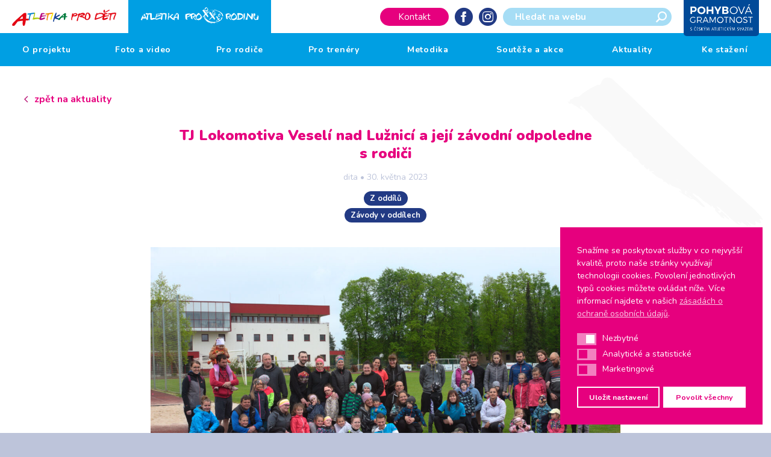

--- FILE ---
content_type: text/html; charset=UTF-8
request_url: https://www.atletikaprorodinu.cz/2023/05/30/tj-lokomotiva-veseli-nad-luznici-a-jeji-zavodni-odpoledne-s-rodici/
body_size: 92393
content:
<!DOCTYPE html>
<html lang="cs">
	<head>
		<meta charset="UTF-8">
		<meta content='width=device-width, initial-scale=1.0, maximum-scale=1.0, user-scalable=0' name='viewport'/>
		<link rel="profile" href="https://gmpg.org/xfn/11">
		<link rel="pingback" href="https://www.atletikaprorodinu.cz/xmlrpc.php">

		<link rel="apple-touch-icon" sizes="180x180" href="https://www.atletikaprorodinu.cz/wp-content/themes/atletikaprodeti/assets/images/favicons//apple-touch-icon.png">
		<link rel="icon" type="image/png" sizes="32x32" href="https://www.atletikaprorodinu.cz/wp-content/themes/atletikaprodeti/assets/images/favicons//favicon-32x32.png">
		<link rel="icon" type="image/png" sizes="16x16" href="https://www.atletikaprorodinu.cz/wp-content/themes/atletikaprodeti/assets/images/favicons//favicon-16x16.png">
		<link rel="manifest" href="https://www.atletikaprorodinu.cz/wp-content/themes/atletikaprodeti/assets/images/favicons//site.webmanifest">
		<link rel="mask-icon" href="https://www.atletikaprorodinu.cz/wp-content/themes/atletikaprodeti/assets/images/favicons//safari-pinned-tab.svg" color="#272f39">
		<meta name="msapplication-TileColor" content="#272f39">
		<meta name="theme-color" content="#ffffff">

		<meta name='robots' content='index, follow, max-image-preview:large, max-snippet:-1, max-video-preview:-1' />
	<style>img:is([sizes="auto" i], [sizes^="auto," i]) { contain-intrinsic-size: 3000px 1500px }</style>
	
<!-- Google Tag Manager for WordPress by gtm4wp.com -->
<script data-cfasync="false" data-pagespeed-no-defer>
	var gtm4wp_datalayer_name = "dataLayer";
	var dataLayer = dataLayer || [];
</script>
<!-- End Google Tag Manager for WordPress by gtm4wp.com -->
	<title>TJ Lokomotiva Veselí nad Lužnicí a její závodní odpoledne s rodiči &#8211; Atletika pro rodinu</title><link rel="preload" data-rocket-preload as="style" href="https://fonts.googleapis.com/css?family=Nunito%3A400%2C600%2C700%2C900&#038;subset=latin-ext&#038;display=swap" /><link rel="stylesheet" href="https://fonts.googleapis.com/css?family=Nunito%3A400%2C600%2C700%2C900&#038;subset=latin-ext&#038;display=swap" media="print" onload="this.media='all'" /><noscript><link rel="stylesheet" href="https://fonts.googleapis.com/css?family=Nunito%3A400%2C600%2C700%2C900&#038;subset=latin-ext&#038;display=swap" /></noscript>
	<link rel="canonical" href="https://www.atletikaprorodinu.cz/2023/05/30/tj-lokomotiva-veseli-nad-luznici-a-jeji-zavodni-odpoledne-s-rodici/" />
	<meta property="og:locale" content="cs_CZ" />
	<meta property="og:type" content="article" />
	<meta property="og:title" content="TJ Lokomotiva Veselí nad Lužnicí a její závodní odpoledne s rodiči &#8211; Atletika pro rodinu" />
	<meta property="og:description" content="Dne 12.5.2023 proběhly rodinné závody v&nbsp;oddíle TJ Lokomotiva Veselí nad Lužnicí. Nejprve jsme se společně rozběhali hrou, poté se všichni společně protáhli a následovaly závodní disciplíny. Dle výrazů dětí i dospělých věříme, že si všichni tyto závody užili! Každá dvojice dostala diplom, medaili a také obdržela ceny z&nbsp;Českého atletického svazu, tak od našeho sponzora zubaře [&hellip;]" />
	<meta property="og:url" content="https://www.atletikaprorodinu.cz/2023/05/30/tj-lokomotiva-veseli-nad-luznici-a-jeji-zavodni-odpoledne-s-rodici/" />
	<meta property="og:site_name" content="Atletika pro rodinu" />
	<meta property="article:published_time" content="2023-05-30T08:25:25+00:00" />
	<meta property="article:modified_time" content="2023-06-02T05:21:41+00:00" />
	<meta name="author" content="dita" />
	<meta name="twitter:card" content="summary_large_image" />
	<meta name="twitter:label1" content="Napsal(a)" />
	<meta name="twitter:data1" content="dita" />
	<meta name="twitter:label2" content="Odhadovaná doba čtení" />
	<meta name="twitter:data2" content="1 minuta" />
	<script type="application/ld+json" class="yoast-schema-graph">{"@context":"https://schema.org","@graph":[{"@type":"WebPage","@id":"https://www.atletikaprorodinu.cz/2023/05/30/tj-lokomotiva-veseli-nad-luznici-a-jeji-zavodni-odpoledne-s-rodici/","url":"https://www.atletikaprorodinu.cz/2023/05/30/tj-lokomotiva-veseli-nad-luznici-a-jeji-zavodni-odpoledne-s-rodici/","name":"TJ Lokomotiva Veselí nad Lužnicí a její závodní odpoledne s rodiči &#8211; Atletika pro rodinu","isPartOf":{"@id":"https://www.atletikaprorodinu.cz/#website"},"primaryImageOfPage":{"@id":"https://www.atletikaprorodinu.cz/2023/05/30/tj-lokomotiva-veseli-nad-luznici-a-jeji-zavodni-odpoledne-s-rodici/#primaryimage"},"image":{"@id":"https://www.atletikaprorodinu.cz/2023/05/30/tj-lokomotiva-veseli-nad-luznici-a-jeji-zavodni-odpoledne-s-rodici/#primaryimage"},"thumbnailUrl":"https://www.atletikaprorodinu.cz/wp-content/uploads/2023/05/DSC_0112-scaled.jpg","datePublished":"2023-05-30T08:25:25+00:00","dateModified":"2023-06-02T05:21:41+00:00","author":{"@id":"https://www.atletikaprorodinu.cz/#/schema/person/a73945dd00d33838c16fdcb884251bfc"},"breadcrumb":{"@id":"https://www.atletikaprorodinu.cz/2023/05/30/tj-lokomotiva-veseli-nad-luznici-a-jeji-zavodni-odpoledne-s-rodici/#breadcrumb"},"inLanguage":"cs","potentialAction":[{"@type":"ReadAction","target":["https://www.atletikaprorodinu.cz/2023/05/30/tj-lokomotiva-veseli-nad-luznici-a-jeji-zavodni-odpoledne-s-rodici/"]}]},{"@type":"ImageObject","inLanguage":"cs","@id":"https://www.atletikaprorodinu.cz/2023/05/30/tj-lokomotiva-veseli-nad-luznici-a-jeji-zavodni-odpoledne-s-rodici/#primaryimage","url":"https://www.atletikaprorodinu.cz/wp-content/uploads/2023/05/DSC_0112-scaled.jpg","contentUrl":"https://www.atletikaprorodinu.cz/wp-content/uploads/2023/05/DSC_0112-scaled.jpg"},{"@type":"BreadcrumbList","@id":"https://www.atletikaprorodinu.cz/2023/05/30/tj-lokomotiva-veseli-nad-luznici-a-jeji-zavodni-odpoledne-s-rodici/#breadcrumb","itemListElement":[{"@type":"ListItem","position":1,"name":"Domů","item":"https://www.atletikaprorodinu.cz/"},{"@type":"ListItem","position":2,"name":"Aktuality","item":"https://www.atletikaprorodinu.cz/aktuality/"},{"@type":"ListItem","position":3,"name":"TJ Lokomotiva Veselí nad Lužnicí a její závodní odpoledne s rodiči"}]},{"@type":"WebSite","@id":"https://www.atletikaprorodinu.cz/#website","url":"https://www.atletikaprorodinu.cz/","name":"Atletika pro rodinu","description":"Společné sportování rodičů s dětmi","potentialAction":[{"@type":"SearchAction","target":{"@type":"EntryPoint","urlTemplate":"https://www.atletikaprorodinu.cz/?s={search_term_string}"},"query-input":{"@type":"PropertyValueSpecification","valueRequired":true,"valueName":"search_term_string"}}],"inLanguage":"cs"},{"@type":"Person","@id":"https://www.atletikaprorodinu.cz/#/schema/person/a73945dd00d33838c16fdcb884251bfc","name":"dita","image":{"@type":"ImageObject","inLanguage":"cs","@id":"https://www.atletikaprorodinu.cz/#/schema/person/image/","url":"https://secure.gravatar.com/avatar/1a63636e031e27d4cccf2d10e306060d?s=96&d=mm&r=g","contentUrl":"https://secure.gravatar.com/avatar/1a63636e031e27d4cccf2d10e306060d?s=96&d=mm&r=g","caption":"dita"}}]}</script>


<link rel='dns-prefetch' href='//www.atletikaprorodinu.cz' />
<link rel='dns-prefetch' href='//fonts.googleapis.com' />
<link href='https://fonts.gstatic.com' crossorigin rel='preconnect' />
<link rel="alternate" type="application/rss+xml" title="Atletika pro rodinu &raquo; RSS zdroj" href="https://www.atletikaprorodinu.cz/feed/" />
<link rel="alternate" type="application/rss+xml" title="Atletika pro rodinu &raquo; RSS komentářů" href="https://www.atletikaprorodinu.cz/comments/feed/" />
<link rel="alternate" type="application/rss+xml" title="Atletika pro rodinu &raquo; RSS komentářů pro TJ Lokomotiva Veselí nad Lužnicí a její závodní odpoledne s&nbsp;rodiči" href="https://www.atletikaprorodinu.cz/2023/05/30/tj-lokomotiva-veseli-nad-luznici-a-jeji-zavodni-odpoledne-s-rodici/feed/" />
<style id='wp-emoji-styles-inline-css' type='text/css'>

	img.wp-smiley, img.emoji {
		display: inline !important;
		border: none !important;
		box-shadow: none !important;
		height: 1em !important;
		width: 1em !important;
		margin: 0 0.07em !important;
		vertical-align: -0.1em !important;
		background: none !important;
		padding: 0 !important;
	}
</style>
<link rel='stylesheet' id='wp-block-library-css' href='https://www.atletikaprorodinu.cz/wp-includes/css/dist/block-library/style.min.css?ver=6.7.1' type='text/css' media='all' />
<style id='safe-svg-svg-icon-style-inline-css' type='text/css'>
.safe-svg-cover{text-align:center}.safe-svg-cover .safe-svg-inside{display:inline-block;max-width:100%}.safe-svg-cover svg{height:100%;max-height:100%;max-width:100%;width:100%}

</style>
<style id='classic-theme-styles-inline-css' type='text/css'>
/*! This file is auto-generated */
.wp-block-button__link{color:#fff;background-color:#32373c;border-radius:9999px;box-shadow:none;text-decoration:none;padding:calc(.667em + 2px) calc(1.333em + 2px);font-size:1.125em}.wp-block-file__button{background:#32373c;color:#fff;text-decoration:none}
</style>
<style id='global-styles-inline-css' type='text/css'>
:root{--wp--preset--aspect-ratio--square: 1;--wp--preset--aspect-ratio--4-3: 4/3;--wp--preset--aspect-ratio--3-4: 3/4;--wp--preset--aspect-ratio--3-2: 3/2;--wp--preset--aspect-ratio--2-3: 2/3;--wp--preset--aspect-ratio--16-9: 16/9;--wp--preset--aspect-ratio--9-16: 9/16;--wp--preset--color--black: #000000;--wp--preset--color--cyan-bluish-gray: #abb8c3;--wp--preset--color--white: #ffffff;--wp--preset--color--pale-pink: #f78da7;--wp--preset--color--vivid-red: #cf2e2e;--wp--preset--color--luminous-vivid-orange: #ff6900;--wp--preset--color--luminous-vivid-amber: #fcb900;--wp--preset--color--light-green-cyan: #7bdcb5;--wp--preset--color--vivid-green-cyan: #00d084;--wp--preset--color--pale-cyan-blue: #8ed1fc;--wp--preset--color--vivid-cyan-blue: #0693e3;--wp--preset--color--vivid-purple: #9b51e0;--wp--preset--gradient--vivid-cyan-blue-to-vivid-purple: linear-gradient(135deg,rgba(6,147,227,1) 0%,rgb(155,81,224) 100%);--wp--preset--gradient--light-green-cyan-to-vivid-green-cyan: linear-gradient(135deg,rgb(122,220,180) 0%,rgb(0,208,130) 100%);--wp--preset--gradient--luminous-vivid-amber-to-luminous-vivid-orange: linear-gradient(135deg,rgba(252,185,0,1) 0%,rgba(255,105,0,1) 100%);--wp--preset--gradient--luminous-vivid-orange-to-vivid-red: linear-gradient(135deg,rgba(255,105,0,1) 0%,rgb(207,46,46) 100%);--wp--preset--gradient--very-light-gray-to-cyan-bluish-gray: linear-gradient(135deg,rgb(238,238,238) 0%,rgb(169,184,195) 100%);--wp--preset--gradient--cool-to-warm-spectrum: linear-gradient(135deg,rgb(74,234,220) 0%,rgb(151,120,209) 20%,rgb(207,42,186) 40%,rgb(238,44,130) 60%,rgb(251,105,98) 80%,rgb(254,248,76) 100%);--wp--preset--gradient--blush-light-purple: linear-gradient(135deg,rgb(255,206,236) 0%,rgb(152,150,240) 100%);--wp--preset--gradient--blush-bordeaux: linear-gradient(135deg,rgb(254,205,165) 0%,rgb(254,45,45) 50%,rgb(107,0,62) 100%);--wp--preset--gradient--luminous-dusk: linear-gradient(135deg,rgb(255,203,112) 0%,rgb(199,81,192) 50%,rgb(65,88,208) 100%);--wp--preset--gradient--pale-ocean: linear-gradient(135deg,rgb(255,245,203) 0%,rgb(182,227,212) 50%,rgb(51,167,181) 100%);--wp--preset--gradient--electric-grass: linear-gradient(135deg,rgb(202,248,128) 0%,rgb(113,206,126) 100%);--wp--preset--gradient--midnight: linear-gradient(135deg,rgb(2,3,129) 0%,rgb(40,116,252) 100%);--wp--preset--font-size--small: 13px;--wp--preset--font-size--medium: 20px;--wp--preset--font-size--large: 36px;--wp--preset--font-size--x-large: 42px;--wp--preset--spacing--20: 0.44rem;--wp--preset--spacing--30: 0.67rem;--wp--preset--spacing--40: 1rem;--wp--preset--spacing--50: 1.5rem;--wp--preset--spacing--60: 2.25rem;--wp--preset--spacing--70: 3.38rem;--wp--preset--spacing--80: 5.06rem;--wp--preset--shadow--natural: 6px 6px 9px rgba(0, 0, 0, 0.2);--wp--preset--shadow--deep: 12px 12px 50px rgba(0, 0, 0, 0.4);--wp--preset--shadow--sharp: 6px 6px 0px rgba(0, 0, 0, 0.2);--wp--preset--shadow--outlined: 6px 6px 0px -3px rgba(255, 255, 255, 1), 6px 6px rgba(0, 0, 0, 1);--wp--preset--shadow--crisp: 6px 6px 0px rgba(0, 0, 0, 1);}:where(.is-layout-flex){gap: 0.5em;}:where(.is-layout-grid){gap: 0.5em;}body .is-layout-flex{display: flex;}.is-layout-flex{flex-wrap: wrap;align-items: center;}.is-layout-flex > :is(*, div){margin: 0;}body .is-layout-grid{display: grid;}.is-layout-grid > :is(*, div){margin: 0;}:where(.wp-block-columns.is-layout-flex){gap: 2em;}:where(.wp-block-columns.is-layout-grid){gap: 2em;}:where(.wp-block-post-template.is-layout-flex){gap: 1.25em;}:where(.wp-block-post-template.is-layout-grid){gap: 1.25em;}.has-black-color{color: var(--wp--preset--color--black) !important;}.has-cyan-bluish-gray-color{color: var(--wp--preset--color--cyan-bluish-gray) !important;}.has-white-color{color: var(--wp--preset--color--white) !important;}.has-pale-pink-color{color: var(--wp--preset--color--pale-pink) !important;}.has-vivid-red-color{color: var(--wp--preset--color--vivid-red) !important;}.has-luminous-vivid-orange-color{color: var(--wp--preset--color--luminous-vivid-orange) !important;}.has-luminous-vivid-amber-color{color: var(--wp--preset--color--luminous-vivid-amber) !important;}.has-light-green-cyan-color{color: var(--wp--preset--color--light-green-cyan) !important;}.has-vivid-green-cyan-color{color: var(--wp--preset--color--vivid-green-cyan) !important;}.has-pale-cyan-blue-color{color: var(--wp--preset--color--pale-cyan-blue) !important;}.has-vivid-cyan-blue-color{color: var(--wp--preset--color--vivid-cyan-blue) !important;}.has-vivid-purple-color{color: var(--wp--preset--color--vivid-purple) !important;}.has-black-background-color{background-color: var(--wp--preset--color--black) !important;}.has-cyan-bluish-gray-background-color{background-color: var(--wp--preset--color--cyan-bluish-gray) !important;}.has-white-background-color{background-color: var(--wp--preset--color--white) !important;}.has-pale-pink-background-color{background-color: var(--wp--preset--color--pale-pink) !important;}.has-vivid-red-background-color{background-color: var(--wp--preset--color--vivid-red) !important;}.has-luminous-vivid-orange-background-color{background-color: var(--wp--preset--color--luminous-vivid-orange) !important;}.has-luminous-vivid-amber-background-color{background-color: var(--wp--preset--color--luminous-vivid-amber) !important;}.has-light-green-cyan-background-color{background-color: var(--wp--preset--color--light-green-cyan) !important;}.has-vivid-green-cyan-background-color{background-color: var(--wp--preset--color--vivid-green-cyan) !important;}.has-pale-cyan-blue-background-color{background-color: var(--wp--preset--color--pale-cyan-blue) !important;}.has-vivid-cyan-blue-background-color{background-color: var(--wp--preset--color--vivid-cyan-blue) !important;}.has-vivid-purple-background-color{background-color: var(--wp--preset--color--vivid-purple) !important;}.has-black-border-color{border-color: var(--wp--preset--color--black) !important;}.has-cyan-bluish-gray-border-color{border-color: var(--wp--preset--color--cyan-bluish-gray) !important;}.has-white-border-color{border-color: var(--wp--preset--color--white) !important;}.has-pale-pink-border-color{border-color: var(--wp--preset--color--pale-pink) !important;}.has-vivid-red-border-color{border-color: var(--wp--preset--color--vivid-red) !important;}.has-luminous-vivid-orange-border-color{border-color: var(--wp--preset--color--luminous-vivid-orange) !important;}.has-luminous-vivid-amber-border-color{border-color: var(--wp--preset--color--luminous-vivid-amber) !important;}.has-light-green-cyan-border-color{border-color: var(--wp--preset--color--light-green-cyan) !important;}.has-vivid-green-cyan-border-color{border-color: var(--wp--preset--color--vivid-green-cyan) !important;}.has-pale-cyan-blue-border-color{border-color: var(--wp--preset--color--pale-cyan-blue) !important;}.has-vivid-cyan-blue-border-color{border-color: var(--wp--preset--color--vivid-cyan-blue) !important;}.has-vivid-purple-border-color{border-color: var(--wp--preset--color--vivid-purple) !important;}.has-vivid-cyan-blue-to-vivid-purple-gradient-background{background: var(--wp--preset--gradient--vivid-cyan-blue-to-vivid-purple) !important;}.has-light-green-cyan-to-vivid-green-cyan-gradient-background{background: var(--wp--preset--gradient--light-green-cyan-to-vivid-green-cyan) !important;}.has-luminous-vivid-amber-to-luminous-vivid-orange-gradient-background{background: var(--wp--preset--gradient--luminous-vivid-amber-to-luminous-vivid-orange) !important;}.has-luminous-vivid-orange-to-vivid-red-gradient-background{background: var(--wp--preset--gradient--luminous-vivid-orange-to-vivid-red) !important;}.has-very-light-gray-to-cyan-bluish-gray-gradient-background{background: var(--wp--preset--gradient--very-light-gray-to-cyan-bluish-gray) !important;}.has-cool-to-warm-spectrum-gradient-background{background: var(--wp--preset--gradient--cool-to-warm-spectrum) !important;}.has-blush-light-purple-gradient-background{background: var(--wp--preset--gradient--blush-light-purple) !important;}.has-blush-bordeaux-gradient-background{background: var(--wp--preset--gradient--blush-bordeaux) !important;}.has-luminous-dusk-gradient-background{background: var(--wp--preset--gradient--luminous-dusk) !important;}.has-pale-ocean-gradient-background{background: var(--wp--preset--gradient--pale-ocean) !important;}.has-electric-grass-gradient-background{background: var(--wp--preset--gradient--electric-grass) !important;}.has-midnight-gradient-background{background: var(--wp--preset--gradient--midnight) !important;}.has-small-font-size{font-size: var(--wp--preset--font-size--small) !important;}.has-medium-font-size{font-size: var(--wp--preset--font-size--medium) !important;}.has-large-font-size{font-size: var(--wp--preset--font-size--large) !important;}.has-x-large-font-size{font-size: var(--wp--preset--font-size--x-large) !important;}
:where(.wp-block-post-template.is-layout-flex){gap: 1.25em;}:where(.wp-block-post-template.is-layout-grid){gap: 1.25em;}
:where(.wp-block-columns.is-layout-flex){gap: 2em;}:where(.wp-block-columns.is-layout-grid){gap: 2em;}
:root :where(.wp-block-pullquote){font-size: 1.5em;line-height: 1.6;}
</style>
<link rel='stylesheet' id='nsc_bar_nice-cookie-consent-css' href='https://www.atletikaprorodinu.cz/wp-content/plugins/beautiful-and-responsive-cookie-consent/public/cookieNSCconsent.min.css?ver=4.2.0' type='text/css' media='all' />
<style id='nsc_bar_nice-cookie-consent-inline-css' type='text/css'>
.cc-window { font-family: 'Roboto', sans-serif}
</style>
<link rel='stylesheet' id='theme-style-css' href='https://www.atletikaprorodinu.cz/wp-content/themes/atletikaprodeti/style.css?ver=1768675325' type='text/css' media='all' />

<link rel='stylesheet' id='child-theme-style-css' href='https://www.atletikaprorodinu.cz/wp-content/themes/atletikaprorodinu/style.css?ver=1768675325' type='text/css' media='all' />
<script id='nsc_bar_get_dataLayer_banner_init_script' nowprocket data-pagespeed-no-defer data-cfasync data-no-optimize='1' data-no-defer='1' type='text/javascript'>!function(e,o,n,s){const c={"cookieconsent_status":{"value":"","defaultValue":"nochoice"},"cookieconsent_status_functional":{"value":"","defaultValue":"allow"},"cookieconsent_status_analytics":{"value":"","defaultValue":"deny"},"cookieconsent_status_marketing":{"value":"","defaultValue":"deny"}},i="dataLayer",t=Object.keys(c),a={event:"beautiful_cookie_consent_initialized"};for(let e=0;e<t.length;e++)a[t[e]]=d(t[e],"detailedRev")||c[t[e]].defaultValue,"dismiss"===a[t[e]]&&(a[t[e]]="allow");function d(e,o){if("newBanner"!==o)return l(e);let n=l("cookieconsent_status");return n?(n=decodeURIComponent(n),n?(n=JSON.parse(n),n?!0===n.categories.includes(e)?"allow":"deny":(console.warn("cookie not found 3"),!1)):(console.warn("cookie not found 2"),!1)):(console.warn("cookie not found 1"),!1)}function l(e){return document.cookie.match("(^|;)\\s*"+e+"\\s*=\\s*([^;]+)")?.pop()||""}window[i]=window[i]||[],window[i].push(a)}();</script><script type="text/javascript" src="https://www.atletikaprorodinu.cz/wp-includes/js/jquery/jquery.min.js?ver=3.7.1" id="jquery-core-js"></script>
<script type="text/javascript" src="https://www.atletikaprorodinu.cz/wp-includes/js/jquery/jquery-migrate.min.js?ver=3.4.1" id="jquery-migrate-js"></script>
<link rel="https://api.w.org/" href="https://www.atletikaprorodinu.cz/wp-json/" /><link rel="alternate" title="JSON" type="application/json" href="https://www.atletikaprorodinu.cz/wp-json/wp/v2/posts/2963" /><link rel="EditURI" type="application/rsd+xml" title="RSD" href="https://www.atletikaprorodinu.cz/xmlrpc.php?rsd" />
<meta name="generator" content="WordPress 6.7.1" />
<link rel='shortlink' href='https://www.atletikaprorodinu.cz/?p=2963' />
<link rel="alternate" title="oEmbed (JSON)" type="application/json+oembed" href="https://www.atletikaprorodinu.cz/wp-json/oembed/1.0/embed?url=https%3A%2F%2Fwww.atletikaprorodinu.cz%2F2023%2F05%2F30%2Ftj-lokomotiva-veseli-nad-luznici-a-jeji-zavodni-odpoledne-s-rodici%2F" />
<link rel="alternate" title="oEmbed (XML)" type="text/xml+oembed" href="https://www.atletikaprorodinu.cz/wp-json/oembed/1.0/embed?url=https%3A%2F%2Fwww.atletikaprorodinu.cz%2F2023%2F05%2F30%2Ftj-lokomotiva-veseli-nad-luznici-a-jeji-zavodni-odpoledne-s-rodici%2F&#038;format=xml" />

<!-- Google Tag Manager for WordPress by gtm4wp.com -->
<!-- GTM Container placement set to footer -->
<script data-cfasync="false" data-pagespeed-no-defer type="text/javascript">
	var dataLayer_content = {"pagePostType":"post","pagePostType2":"single-post","pageCategory":["z-oddilu","zavody-v-oddilech"],"pagePostAuthor":"dita"};
	dataLayer.push( dataLayer_content );
</script>
<script data-cfasync="false">
(function(w,d,s,l,i){w[l]=w[l]||[];w[l].push({'gtm.start':
new Date().getTime(),event:'gtm.js'});var f=d.getElementsByTagName(s)[0],
j=d.createElement(s),dl=l!='dataLayer'?'&l='+l:'';j.async=true;j.src=
'//www.googletagmanager.com/gtm.js?id='+i+dl;f.parentNode.insertBefore(j,f);
})(window,document,'script','dataLayer','GTM-KZ5LHXZ');
</script>
<!-- End Google Tag Manager for WordPress by gtm4wp.com -->
		<script>
			$ = jQuery.noConflict()
		</script>

	</head>

	<body data-rsssl=1 class="post-template-default single single-post postid-2963 single-format-standard">

		<div id="site" class="site" data-body-class="post-template-default single single-post postid-2963 single-format-standard">
			<header id="site-header" class="header" role="banner" data-viewport-checker="true">
				<div class="header__bar">
					<ul class="header__sites">
													<li class="header__site header__site--1">
								<a href="http://www.atletikaprodeti.cz">
																			<svg enable-background="new -171.7 396.9 249.4 39" viewBox="-171.7 396.9 249.4 39" xmlns="http://www.w3.org/2000/svg"><path d="m-146 418.4-.3-3c-.1-1.2-.4-2.1-.9-2.5-1 .7-2.1 1.8-3.4 3.4l-3 3.6zm14.5 1.1c-.3 1.4-.5 2.3-.8 2.7s-.8.6-1.4.6h-2.2c.1 0-.4.1-1.4.2-.8.1-1.4.1-1.7 0-.2 1.2-.3 2.4-.5 3.7-.4 2.5-.8 4.5-1.4 6.1-.8 2.1-1.8 3.2-3 3.2-1.8 0-2.7-2.1-2.7-6.3 0-1 .1-2.2.2-3.5s.2-1.9.2-1.9c-.1-.1-.1-.2-.1-.3 0-.2-.1-.3-.3-.3-.5 0-2.1.2-4.6.5-3.1.4-5.5.9-7.2 1.4-.1 0-.6.6-1.5 1.8-1 1.4-1.6 2.2-1.8 2.4-1 1.4-2 2.7-3 4.1-1.1 1.4-2.4 2.1-3.9 2.1-2.1 0-3.2-1-3.2-3 0-1.7 4.1-6.3 12.3-13.8 4.9-4.3 9.7-8.6 14.6-12.9.5-.4 1.2-.8 2.2-1.1.9-.2 1.8-.4 2.5-.4 1.3 0 2.1.5 2.5 1.4.2.4.2 1.4.2 2.8l-.8 9.7h5.5c.5-.1.9.2 1.3.8z" fill="#e30613"/><path d="m-117.8 405.5c0 .4-.7 1.2-1.1 1.4-.9.2-2.5.3-3.6.5-1.6.3-2.9.7-4.5 1.1 0 .2-.1.5-.2.9s-.2.7-.2.8c-.3 1.4-.7 2.7-1.1 4.1-.7 2.8-1 4.5-1 5.2l-.1 2.5c0 .2-.2.3-.6.4-.3.1-.5.1-.7.1-.8 0-1.1-.6-1.1-1.9 0-.6.1-1.5.4-2.9.2-1.1.4-1.9.6-2.5.1-.3.3-1.3.5-2.8.3-1.6.4-2.7.4-3.3 0-.3-.1-.5-.3-.6l-3.6.4c-.6.1-.9-.3-.9-1.4 0-.6.2-1 .5-1.2.2-.1.6-.2 1.1-.2h.5c.2 0 .4 0 .5.1 3.1-.5 11-2.1 13.7-1.9.7.2.8.8.8 1.2z" fill="#0080c9"/><path d="m-105.3 417.8c0 .3-.2.7-.5 1.2-.4.6-.8 1-1.1 1 0 0-.4-.1-1.3-.3s-1.9-.3-2.9-.3c-1.6 0-3.5.2-5.6.7-2.1.4-3.6.7-4.6.7-.5 0-.8 0-1-.1-.3-.1-.4-.4-.4-.9 0 0 .3-.6.8-1.8.6-1.3 1-2.4 1.3-3.3.7-2.5 1.4-5.7 2-9.6.1-.7.5-1 1.1-1 .3 0 .5.1.8.4 0 3.9-.8 8-2.5 12.2.3 0 1.2-.2 2.7-.4 1.2-.2 1.9-.3 2-.3 1.8 0 3.5.1 4.9.2 2.9.2 4.3.8 4.3 1.6z" fill="#afca0b"/><path d="m-89.8 412.3c-1.6.3-3.9.7-6.8 1-1.9.2-3.2.5-3.9 1-.9.6-1.5 1.7-1.9 3.4.3.1.8.2 1.6.2.2 0 1.2-.3 3.1-1s2.9-1 3.1-1c.5 0 .9.1 1.1.2.4.2.8.6 1.1 1.1-.6 1.1-2.1 2.2-4.6 3.2-2.4 1-4.3 1.5-5.9 1.5-1.1 0-1.9-.2-2.4-.6-.6-.4-.9-1.2-.9-2.3 0-1.4.6-3.9 1.9-7.5 1.2-3.4 2-5.4 2.4-5.7.5-.4 1.9-.6 4.1-.6 1.2 0 1.9 0 2.3.1.7.2 1.4.6 2 1.4l-.3.9c-.4.1-.8.1-1.4.1h-1.2c-1.2 0-2 .1-2.5.4-.8.4-1.1 1.1-1.1 2.2v.9c.8 0 2.2-.1 4.2-.2 2.1-.2 3.4-.2 4.1-.2.5 0 1 .1 1.5.3s.7.5.7.8c-.2.1-.2.2-.3.4z" fill="#b80e80"/><path d="m-73.3 405.4c0 .4-.5.8-1.4 1.1-.6.2-1.1.3-1.6.4-2.4.3-4.9.8-7.7 1.6 0 .2-.1.5-.2.9s-.2.7-.3.8c-.3 1.4-.7 2.7-1.1 4.1-.7 2.8-1 4.5-1 5.2l-.1 2.5c0 .2-.2.3-.6.4-.3.1-.5.1-.7.1-.8 0-1.1-.6-1.1-1.9 0-.6.1-1.5.4-2.9.2-1.1.4-1.9.6-2.5.1-.3.3-1.3.5-2.8.3-1.6.4-2.7.4-3.3 0-.3-.1-.5-.3-.6l-3.5.4c-.6.1-.9-.3-.9-1.4 0-.6.2-1 .5-1.2.2-.1.6-.2 1.1-.2h.5c.2 0 .4 0 .5.1l12.4-1.9c.8.1 1.7.2 2.5.3s1.1.4 1.1.8z" fill="#ef7d00"/><path d="m-73.1 405.1c.1 1.6-.3 3.4-1.1 5.4l-2.1 5.1c-.4 1-.8 2.8-1.2 5.3-.3.2-.6.4-.8.4-.9 0-1.4-.7-1.4-2 0-1.2.2-2.4.7-3.8.2-.6.8-2.1 1.7-4.2.9-2.2 1.7-4.2 2.4-6.2.3-.3.7-.4 1-.4.3.1.5.2.8.4z" fill="#ffed00"/><path d="m-56.8 410c0 .8-1.3 1.8-3.9 3.2-1.8.8-3.6 1.6-5.4 2.5l7.3 2.8c.1.1.1.2.1.3 0 .6-.4 1.1-1.2 1.4-.6.2-1 .3-1.4.3-.9 0-2.3-.3-4-1-.2 0-1.5-.5-4-1.5-.4 1.1-1.2 3.7-2.3 7.8-.2.2-.5.3-.9.3-.8 0-1.1-.5-1.1-1.4 0-.4.4-2.2 1.3-5.6 1.1-4 2.1-7.3 3-9.8 1.3-3.5 2.4-5.3 3.3-5.3.6 0 .8.5.8 1.4s-.3 2.4-1 4.3c-.7 2-1.1 3.2-1.1 3.7 1.1-.4 2.7-1.3 4.9-2.7 1.8-1.2 3.2-1.8 4.2-1.8.3 0 .6.1 1 .4.2.2.4.4.4.7z" fill="#164194"/><path d="m-47.3 412.6c-.1-.5-.1-1.1-.2-1.6-.1-.7-.2-1.1-.5-1.4-.5.4-1.1 1-1.8 1.8-.5.7-1.1 1.3-1.6 1.9zm7.8.6c-.1.7-.3 1.2-.4 1.4-.2.2-.4.3-.8.3h-1.2s-.2 0-.8.1h-.9c-.1.7-.2 1.3-.3 2-.2 1.3-.5 2.4-.8 3.2-.4 1.1-1 1.7-1.6 1.7-.9 0-1.4-1.1-1.4-3.4 0-.6 0-1.2.1-1.9s.1-1 .1-1v-.2c0-.1 0-.1-.1-.1-.3 0-1.1.1-2.4.3-1.7.2-3 .5-3.8.8-.1 0-.3.3-.8 1s-.9 1.2-1 1.3c-.5.7-1.1 1.4-1.6 2.2-.6.8-1.3 1.1-2.1 1.1-1.1 0-1.7-.5-1.7-1.6 0-.9 2.2-3.3 6.6-7.4l7.8-6.9c.3-.2.7-.4 1.2-.6.5-.1.9-.2 1.4-.2.7 0 1.1.3 1.3.8.1.2.1.7.1 1.5l-.4 5.2h2.9c.2-.1.5.1.6.4z" fill="#007b3d"/><g fill="#e30613"><path d="m-17.9 408.4c0-.8-.7-1.1-2.2-1.1-.3 0-.7.2-1.3.5l-1.4.7c-.3.1-.7.3-1.1.6-.6.4-.9.7-.9.9 0 .3.1.4.3.5h.5c1.2 0 2.4-.1 3.5-.4 1-.2 1.7-.5 2.1-.7.3-.3.5-.6.5-1zm2.8.1c0 1.2-.6 2.2-1.8 3.2s-2.5 1.5-4 1.6c-.5 0-1.1 0-1.9-.1-.9-.1-1.5-.1-1.8-.1-.5 0-1 0-1.4.1-.2.5-.6 1.3-.9 2.4-.6 1.6-.9 2.6-.9 3.2v2.3c0 .1-.1.3-.2.6s-.3.5-.4.5c-.5 0-.9-.2-1.3-.5-.3-.4-.5-.7-.5-1.1s.4-3 1.3-7.8c.1-.9.4-2.2.7-4 .1-.4.1-.8.2-1.1.1-.5.2-.9.4-1.2.2-.1.5-.4.9-.7h.2c.3 0 .5.1.6.4.2.2.3.5.5.8 2.1-.9 4-1.5 5.4-1.7h.4c1 0 1.9.3 2.9.9 1.1.5 1.6 1.3 1.6 2.3zm18.2-.1c0 .9-.6 1.6-1.9 2.1-.9.4-2.1.7-3.6.9-.7.1-1.4.1-2.1.2.8.4 1.6.9 2.5 1.3 1.2.7 2.2 1.3 2.8 1.9.9.8 1.3 1.6 1.3 2.4 0 .3-.1.6-.2.9-.2.3-.4.5-.6.5-.1 0-.5-.4-1.2-1.1-.7-.8-1.1-1.2-1.3-1.2l-6.1-1.5c-.3 0-.8-.1-1.4-.3-.8-.2-1.3-.5-1.3-.8 0-1 .8-1.8 2.4-2.6.4-.2 1.4-.5 2.8-.9.8-.2 1.4-.4 1.8-.6.9-.3 1.5-.7 1.8-1.1-.1-.2-.4-.4-1-.4-1.1 0-2.5.3-4.4.8-2 .6-3.2 1.1-3.4 1.6-.6 1.3-1.5 3.3-2.7 6.1-.2.5-.4 1.3-.6 2.5-.1.5-.1 1-.2 1.6-.2 1.1-.5 2-.8 2.6-.4.9-1 1.4-1.7 1.4-.2 0-.4-.1-.7-.4-.1-1.4.1-2.8.4-4.1.2-.7.6-2 1.3-3.8.8-2 1.4-3.8 1.9-5.5-.1 0-.4-.1-.9-.3-.4-.1-.6-.2-.6-.3 0-.3 0-.6.1-1 .2-.6.3-1 .3-1s.3-.1 1-.4c.4-.2.7-.3.8-.5.2-.3.4-.7.6-1 .3-.3.6-.4 1.2-.4.1 0 .5 0 1.2.1s1.1.1 1.2.1.6-.1 1.3-.4c.9-.3 1.6-.6 2.3-.8 1-.3 2-.4 2.9-.4 1.1 0 2.1.3 2.9.8 1.3.8 1.9 1.8 1.9 3z"/><path d="m12.7 413.2c.1-1.1-.2-2.5-.9-4.2-.8-2-1.6-2.9-2.5-2.9-.8 0-1.5.7-2.2 2.2-.5 1.2-1 2.6-1.4 4.4-.3 1.5-.5 2.5-.5 3.1 0 .7.1 1.4.3 2 .4 1.2 1.1 1.8 2.1 1.8 1.5 0 2.7-.6 3.7-1.9.8-1.1 1.3-2.6 1.4-4.5zm3.6-.8c0 2.2-.7 4.3-2.2 6.2-1.6 2.2-3.7 3.3-6.1 3.3-1.9 0-3.4-.6-4.4-1.6-1-1.1-1.5-2.5-1.5-4.2 0-.7.3-2 .8-3.8.6-2.2 1.4-4.1 2.2-5.5 1.1-1.9 2.2-2.8 3.5-2.8 2.2 0 4.1.8 5.5 2.3 1.5 1.5 2.2 3.6 2.2 6.1zm29.6-2.1c0-1.1-.9-1.9-2.7-2.5-1.3-.4-2.5-.6-3.7-.6-1.9 0-3.6.4-5.1 1.2-.5.3-1 .5-1.6.8s-1 .6-1 .8c-.5 1-1 2.3-1.4 3.9-.3 1.3-.7 2.7-1 4 2.1-.6 5.2-1.5 9.4-2.8 4.7-1.6 7.1-3.2 7.1-4.8zm2.6-.6c0 1.7-1.3 3.4-4 5.1-1.9 1.2-4.4 2.4-7.5 3.5-.1 0-1.4.5-4.1 1.3-.8.3-2 .7-3.4 1.3-.8.3-1.5.5-2 .5-.6 0-.9-.1-1.1-.3-.1-.2-.2-.5-.2-1 0-1 .3-2.7 1-4.9s1-3.8 1-4.7c0-.5-.1-1-.2-1.5.2-.2.4-.4.9-.4.2 0 .4 0 .7.1.2-.3.4-.8.5-1.5.1-.8.3-1.4.4-1.6.3-.5.7-.7 1.3-.7.2 0 .3 0 .5.1.3.2.4.5.4.9v.1c0 .3 0 .6.1.8 2-1 3.4-1.6 4.2-1.8.5-.1 1.7-.2 3.5-.2 2.1 0 3.8.2 5 .6 2 .7 3 2.2 3 4.3z"/><path d="m61 412.3c-1.6.3-3.9.7-6.8 1-1.9.2-3.2.5-3.9 1-.9.6-1.5 1.7-1.9 3.4.3.1.8.2 1.6.2.2 0 1.2-.3 3.1-1s2.9-1 3.1-1c.5 0 .9.1 1.1.2.4.2.8.6 1.1 1.1-.6 1.1-2.1 2.2-4.6 3.2-2.4 1-4.3 1.5-5.9 1.5-1.1 0-1.9-.2-2.4-.6-.6-.4-.9-1.2-.9-2.3 0-1.4.6-3.9 1.9-7.5 1.2-3.4 2-5.4 2.4-5.7.5-.4 1.9-.6 4.1-.6 1.2 0 1.9 0 2.3.1.7.2 1.4.6 2 1.4l-.3.9c-.4.1-.8.1-1.4.1h-1.2c-1.2 0-2 .1-2.5.4-.8.4-1.1 1.1-1.1 2.2v.9c.8 0 2.2-.1 4.2-.2 2.1-.2 3.4-.2 4.1-.2.5 0 1 .1 1.5.3s.7.5.7.8c-.2.1-.2.2-.3.4z"/><path d="m77.5 405.4c0 .4-.5.8-1.4 1.1-.6.2-1.1.3-1.6.4-2.4.3-4.9.8-7.7 1.6 0 .2-.1.5-.2.9s-.2.7-.3.8c-.3 1.4-.7 2.7-1.1 4.1-.7 2.8-1 4.5-1 5.2l-.1 2.5c0 .2-.2.3-.6.4-.3.1-.5.1-.7.1-.8 0-1.1-.6-1.1-1.9 0-.6.1-1.5.4-2.9.2-1.1.4-1.9.6-2.5.1-.3.3-1.3.5-2.8.3-1.6.4-2.7.4-3.3 0-.3-.1-.5-.3-.6l-3.6.2c-.6.1-.9-.3-.9-1.4 0-.6.2-1 .5-1.2.2-.1.6-.2 1.1-.2h.5c.2 0 .4 0 .5.1l12.5-1.9c.8.1 1.7.2 2.5.3.8.3 1.1.6 1.1 1z"/><path d="m77.7 405.1c.1 1.6-.3 3.4-1.1 5.4l-2.1 5.1c-.4 1-.7 2.8-1.2 5.3-.3.2-.6.4-.8.4-.9 0-1.4-.7-1.4-2 0-1.2.2-2.4.7-3.8.2-.6.8-2.1 1.7-4.2.9-2.2 1.7-4.2 2.4-6.2.3-.3.7-.4 1-.4.3.1.5.2.8.4zm-21.7-5.4 1.2-.5 4-2.3c.6 1 .8 1.7.6 2s-1.7 1.1-4.5 2.4c-3 1.4-5.1 2.3-6.3 2.6-1 .2-1.7.3-2.3.1-.5-.1-.9-.5-1.2-1-.4-.7-.5-1.7-.3-3 .3-1.4.8-2.3 1.7-2.8.6 0 1.1.1 1.4.3.2.1.3.2.5.5 0 .1 0 .6-.1 1.7-.1 1-.1 1.6-.1 1.7.2.4.4.6.6.7 1.5-.6 3.4-1.3 4-1.8z"/></g></svg>																	</a>
							</li>
													<li class="header__site header__site--2 header__site--active">
								<a href="https://www.atletikaprorodinu.cz">
																			<svg enable-background="new 21 376.9 638 88" viewBox="21 376.9 638 88" xmlns="http://www.w3.org/2000/svg"><g fill="#ffffff"><path d="m46.2 434.3s0-.1-.1-.1v-.1c.1 0 .1.1.2.2zm-.3 2.5h-.3v-.1c.2-.1.3 0 .3.1m-.7-3.8.2-.1.2.2c0 .1-.1.2-.1.3 0 0-.3-.4-.3-.4zm-.2.2c-.1 0-.2 0-.3-.1.2.1.3.1.3.1m.1-.5-.3-.1h-.3c.1-.1.2-.1.3-.2.2.1.3.1.3.3zm-1.5 0h-.2s0-.1.1-.1c0 0 .1 0 .1.1zm-.1-4.8c.2.4.3.8.5 1.3.1.4.3.9.5 1.3h-.1l-.5-1.3c-.2-.4-.3-.9-.4-1.3m.9 5.9c.2 0 .4 0 .7-.1l.7-.2v.3c0 .1.1.2.1.3s-.3.3-.5.3-.5 0-.9-.1c-.4 0-.7-.1-1.1-.2.2-.1.4-.1.6-.1.1.1.3 0 .4-.2-.1-.1-.1-.2-.2-.4.1 0 .2.1.2.2zm-.3-2.4c-.1.1-.2.1-.3.1-.2 0-.4-.1-.5-.2-.2.1-.4.2-.6.2-.1 0-.2-.1-.3-.3.2 0 .5-.1.7-.1h.6c.2 0 .3.1.4.3m-1.8.2v-.1zm-6.7-6.5c0-.2.1-.4 0-.6.1.1.2.2.2.4 0 .1-.1.2-.2.2m-.8-.6c0-.4.2-.7.5-.9 0 .2 0 .4-.2.6zm-.6 6.2c-.1-.1-.2-.2-.2-.4l.1-.2c.3-.7.6-1.3.9-1.9s.6-1.3.9-2c-.3.2-.6.5-.7.9s-.4.7-.6 1c.1-.1.1-.2.1-.3s.1-.2.1-.3c.3-.9.7-1.7 1.2-2.5s1-1.6 1.3-2.5c0 0-.1 0-.1-.1l-.5.4c-.2.2-.4.4-.4.5v.2c0 .1 0 .2-.1.3s-.1.2-.1.3h-.6c.2-.5.5-.9.7-1.3s.4-.9.6-1.3c0 0-.1 0-.1-.1-.2.1-.3.3-.4.5s-.3.5-.4.7-.2.5-.4.7c-.1.2-.2.3-.4.3.1-.4.2-.7.4-1.1.2-.5.4-.9.6-1.4.2-.4.5-.9.7-1.3.2-.3.4-.6.6-.8.1.3.3.5.4.7l.4.6h.2c.3 0 .5.2.6.5.1.4.3.7.7.8l.5 1.1c.1.3.3.5.4.8.1.2.3.4.5.6 0-.1.1-.1.1-.2s0-.1.1-.2c1 2.2 1.9 4.5 2.7 6.9-.3.1-.5.2-.8.3-.3 0-.5.1-.8.1h-3.3c-1.1 0-2.2-.1-3.3-.1h-.5c-.4 0-.6 0-.7-.1-.1-.2-.2-.3-.2-.5zm-.5-.6.1-.3.1.1c-.1.1-.1.2-.2.2m-.9-8.8-.1.1.1-.1-.2-.1h.1c-.1.1 0 .1.1.1zm-.2.5c-.1.1-.1.1-.1.2s-.1.2-.1.2c-.1-.2-.1-.3-.1-.3-.1 0 0-.1.3-.1m-.7 6.1c0 .2-.1.4-.3.6l-.1-.3c0-.1.1-.3.4-.3m-.5-2.5c0-.2.2-.4.4-.5-.1.2-.1.4-.2.6-.1 0-.1-.1-.2-.1m-.1.4s0 .1 0 0v.2c0 .1 0 .1-.1.2l-.2.2v-.1c0-.2.1-.4.3-.5m-.3 4s-.1 0-.1-.1l.1-.1s.1 0 .1.1zm6-13.9c0 .2.1.3.1.5 0 .1-.1.2 0 .4 0 .3.1.6.2.9s.2.6.2.9-.1.6-.3.8c-.2.3-.4.7-.7 1.1s-.5.8-.8 1.2c-.2.3-.4.7-.6 1-.1.1-.3.5-.5 1s-.5 1.1-.8 1.7-.6 1.1-1 1.6c-.3.5-.6.7-.9.7-.1-.1-.1-.1-.1-.2.1-.3.3-.6.5-.9.2-.2.3-.5.3-.8v-.3c.1-.1.3-.2.4-.3s.2-.3.2-.4v-.1c0-.2.1-.4.3-.5s.3-.3.3-.5v-.2c0-.6.2-1.1.6-1.5s.6-.8.6-1.3v-.2c-.2.2-.3.3-.5.4s-.3.3-.3.6c-.1.2-.2.4-.3.5-.1.3-.3.5-.6.6-.2.3-.4.7-.5 1.1s-.4.7-.7 1h-.1c.3-.6.6-1.1.9-1.7.3-.5.5-1.1.7-1.7l-.4-.1c-.1 0-.1-.1-.1-.1v-.2c0-.2-.1-.3-.2-.4-.1.1-.1.2-.2.3v.2c0 .3-.2.5-.4.6-.1.2-.3.3-.5.4h-.1c-.2 0-.4.1-.5.3-1.6 3.1-3.1 6.2-4.5 9.3-1.4 3.2-2.7 6.4-4 9.6-.2.4-.4.9-.7 1.6-.2.4-.3.9-.4 1.3 0 .1.2.3.6.7s.9.9 1.5 1.3 1.1.9 1.7 1.2c.3.3.8.5 1.2.5.3 0 .7-.2.9-.5.3-.4.6-.8.8-1.2.2-.5.5-.9.7-1.5s.4-1 .6-1.4.3-.9.5-1.3c.2-.6.5-1.3.7-2 .3-.7.5-1.3.8-1.8.2-.5.5-.8.6-.8h.2c.8.3 1.6.5 2.4.5 1 .1 1.8.1 2.6.1 1.6 0 3.2 0 4.7-.1 1.6-.1 3.1-.1 4.7-.2 0 0 .1 0 .1-.1h.1c0-.1-.1-.1-.1-.2 0 0-.1-.1-.1-.2.1-.1.1-.1.2-.1s.1 0 .2-.1c-.1 0-.1-.1-.1-.2s-.1-.1-.1-.2c.2 0 .4.1.6.2l.3.3c.1.1.2.2.3.4s.3.3.5.4c.1-.1.2-.1.3-.2.2.4.3.7.4 1.1s.3.7.6.9c.4.4.7.9.9 1.5s.5 1.2.9 1.8l.4.8c.2.4.4.8.7 1.2.2.4.5.8.9 1.1.2.3.5.4.9.5 0 0 .1-.1.1-.2l-3-8.7c-.1-.1-.1-.3-.1-.4v-1.6c-.1-.1-.2-.1-.3-.2.1-.1.1-.2.2-.3-.6-.5-1-1.1-1.3-1.8-.4-.7-.7-1.5-1-2.3-.9-2.5-1.8-5-2.9-7.4-1.1-2.5-2.1-5-3-7.5-.3-.7-.5-1.4-.7-2.2s-.6-1.5-1.2-2.1c-.1.3-.3.6-.6.7s-.6.3-.8.6c-.2.2-.4.4-.7.6s-.5.3-.8.4c-.2.1-.5.3-.7.5-.2.1-.3.4-.3.6v.3c-.3.2-.4.3-.6.4"/><path d="m76.1 409.2s0 .1.1.1m-2.1-.5s.1-.1 0-.2zm-1-.3c0 .1 0 .1.2.1s-.1-.1-.2-.1m-2.7 1.1s.1 0 .1.1c0-.1 0-.1-.1-.1m-1.5-.3c0 .1-.1.1 0 0 0 .1 0 .1 0 0zm-.7-.2c0 .1.1.1.4.1h1.2c-.2-.1-.4-.1-.6-.1zm-.2 2.2c0 .1 0 .1 0 0m-.6.1h.2l-.1-.1s-.1 0-.1.1m.1-2.5v-.1c-.1 0-.1 0 0 .1zm-.5 2.5c.1 0 .2 0 .2-.1-.1.1-.2.1-.2.1m-.4-1.3c-.1 0-.1 0-.1.1zm-.7 1.2c.2 0 .2.1.2.1h.5c.1 0 .2 0 .3-.1h-.2-.6c0-.1-.1-.1-.2-.1zm-1-.1v.1zm.4-1h.8c0-.1-.2-.1-.6-.1h-1c-.1 0-.2 0-.2.1zm-1.3 1.7s.1 0 .1-.1l-.1.1c0-.1-.1-.1-.1-.1h-.1-.1c.1.1.2.1.3.1zm-.2-1.7h.2zm-.4-.1v-.1h-.2c-.1 0-.1 0-.1.1zm-.1 1.3v-.2c-.1 0-.2.1-.3.1s-.2 0-.2.1zm.4-1.4c-.2.1-.3.1-.5.2h-.7c.1.1.3.1.4 0 .2 0 .3 0 .3.2.1-.1.1-.2.2-.2.2 0 .2-.1.3-.2zm-.8.1c0-.1-.1-.2-.3-.2-.1 0-.2.1-.3.1.3.1.4.1.6.1m-.5 1.3c.1 0 .1 0 .1-.1h-.2c-.1 0-.1 0-.1.2.1 0 .1-.1.2-.1zm-.5 0 .1-.1c-.1 0-.1.1-.1.1m-.2-1.2-.1-.1v.2zm-.7-.1c.2 0 .3 0 .5-.1-.2 0-.4 0-.5.1m.3.1c-.1 0-.2-.1-.4 0 0 .1 0 .2.1.2 0 0 .1 0 .1-.1 0 0 .1-.1.2-.1m-.9 0s0 .1.2.1c0-.1-.1-.1-.2-.1zm-1.1 7.1c.1 0 .1 0 .1-.2s-.1.1-.1.2m0-7c.1 0 .3.1.4.1h.5v-.1c.1-.1.1-.1.1-.2h-.1c-.1.1-.2.1-.3.1l-.2-.2-.1.1c-.1 0-.1 0-.2-.1h-.3c.1 0 .2.1.3.1s.2 0 .3.1h-.1c-.2.1-.3.1-.3.1m-.4 8.4s.1 0 .1-.1zm-.2 2.2v-.2c-.1 0-.1.1 0 .2-.1-.1-.1-.1 0 0m-.1-11.8.1-.1h.1c.1 0 .1 0 .1.1zm.3 1.3v-.1-.1c-.2 0-.3.1-.5.1.1.1.2.2.3.2s.2 0 .2-.1zm-.6 12.7s-.1.1-.1.3c0 0 .1 0 .1-.1zm-.3 1.3c.1 0 .1 0 .1-.1v-.3c-.1 0-.1 0-.1.1zm0 1.6c-.1 0-.1.1-.1.2 0-.1.1-.1.1-.2-.1 0-.1 0 0 0m-.1 1.3h-.1v.1s.1-.1.1-.1zm-.1-15.7.1.1-.1-.1c.1 0 .1-.1 0 0zm-.6 24.1c.1-.1 0-.1 0 0m0-15.3-.1.1s.1 0 .1-.1m-.1-8.3c0 .1 0 .1.1.1h.1s0-.1-.2-.1zm0-.1c.1-.1 0 0 0 0m-.1 21.5v-.1zm0-23.3c-.2.1-.4.1-.4.2.1-.1.2-.1.4-.1zm-.3.3s-.1 0-.1.1h.1c.1 0 .2 0 .2-.1zm-.5.1.1.1c0-.1 0-.2-.1-.1m0-.3c-.1 0-.1.1 0 0 0 .1 0 .1 0 0zm.6 1.4.1-.1c-.1 0-.2 0-.3.1zm-.5.1-.1-.1c-.1 0-.1 0-.1.1s-.1.1-.1.1c.2 0 .3 0 .3-.1zm.1 0c.1 0 .1 0 .2-.1-.2 0-.2 0-.2.1zm-.5 12.5v.1zm.1-13c0-.1 0-.1 0 0-.1 0-.1 0 0 0l-.1-.1c0 .1 0 .1.1.1m-.1-1.8s0 .1 0 0zm-.2 15.8c.1 0 .2 0 .2-.1l-.2-.1zm0 .4c0 .1-.1.1-.1.2s-.1.1-.1.2c.1 0 .2-.1.2-.2.1 0 .1 0 0-.2.1.1.1.1 0 0m0-15.2h-.2-.1.3c-.2.1-.3.1-.4.2-.2.1-.4.1-.6.1h-.2c-.1.1-.3.1-.4.1h-.5 1.3c.3 0 .6-.1.9-.3 0-.1-.1-.1-.1-.1m-.2 17.8c.1-.1.1-.2.1-.3v-.7c-.1.2-.2.4-.2.7 0 0 0 .2.1.3m0-2.8c0 .1-.1.1-.1.2s0 .3-.1.5 0 .4 0 .5v.4c0-.3.1-.5.1-.7v-.5c.2-.2.1-.4.1-.4m-.2 3.2c0-.1.1-.1.1-.2v-.3c0-.1 0-.1-.1-.2zm0 2.2s-.1.1-.1.3c0 0 .1 0 .1-.1zm-.1-1.7c0-.1 0-.1 0 0l.1-.2c-.1 0-.1.1-.1.2m0-2.8c0-.1.1-.1.1-.1v-.2c-.1.1-.1.2-.1.3m0 1v-.1zm0-.4v-.5zm0-16.5v-.1zm-.2 25.6.1-.1s0-.1-.1-.2zm0-2.4c0 .1 0 .1 0 0zm0 0s.1 0 0 0zm-.1-6.6v.3c.1 0 .1-.1 0-.3m-.1 8.2v.2c0 .1 0 .1.1.2 0-.2 0-.3-.1-.4m.2-7.2c0-.1 0-.3-.1-.4v.2s0 .1.1.2c-.1 0-.1 0 0 0m-.2.2v-.2c.1.1 0 .1 0 .2zm0 1.3c0 .1-.1.2 0 .3zm0 8c-.1.1 0 .1 0 0zm-.1-7.4c.1-.1.1-.2 0-.2zm.1 8.5v-.1c0-.1 0-.2.1-.3 0-.1.1-.2.1-.3 0 0-.1 0-.1-.1 0 .1 0 .2-.1.3s-.1.2-.1.3v-.1.2c0 .1 0 .1.1.1l-.1.1v.1c.1 0 .1-.1.1-.2m-.2.9c.1.1.1.2.1.3v.5c0-.1.1-.2.1-.3v-.4zm-.1-5.8s.1 0 0 0v-.1c.1 0 0 0 0 .1m-.1-3.1c.1-.1.1-.2.2-.2h-.2zm1.5-18.7c0-.1-.1-.1-.2-.1h-.9c-.3 0-.5.1-.5.2.2-.1.4-.2.7-.1zm-1.2.2-.3-.1h-.2zm-.5 16.3v.2zm.2-1.3c-.1.2-.1.4-.1.6.1-.1.1-.2.1-.3zm-.3 9.5v-.3l-.1.1c0 .1 0 .2.1.2m.1-24.3c-.1-.1-.2 0-.3 0zm-.2 15.3v-.3-.1-.2c-.1.1-.1.3-.1.4v.4c.1-.1.1-.1.1-.2zm-.3-15.5.2.1zm.2-1.7s0-.1-.1-.1h-.1c0 .1 0 .1.2.1m-.3 2.5h.2zm0-1.1c0 .1 0 .1 0 0l.1.1s0-.1-.1-.1zm0-2.5s.1 0 .1.1zm-.2 22.6v-.1zm0-21.7c.1.1.1 0 .2 0zm0 22.3v.4c0-.3.1-.6 0-.9zm-.1 1.6v-.4zm0-.9v.2zm-.2-21.4v-.1h-.1zm-.2-1.5h.2zm-.2.2c0 .1 0 .1.1.1h.2c.1 0 .3-.1.4-.1zm-.2-.9h.7c.1 0 .2-.1.3-.2-.2.1-.3.1-.4.1h-.3c-.1-.1-.2 0-.3.1m.1.9-.1.1zm.1 1.4-.3-.1s-.1 0-.1.1zm-1-1.4.1.1zm-.2-.5.1.1v.1c.1 0 .1 0 .2-.1-.1-.1-.2-.1-.3-.1m-.6-1.3c.1.1.2.1.3.1h.1l.2-.1h-.2c-.2-.1-.3-.1-.4 0m-.3 1.4c.2 0 .3 0 .3-.1h-.2zm-.6-1.5.2.1c.1 0 .1 0 .2-.1zm27.3 1.4h.9c.2 0 .4 0 .6-.1v.2s.1 0 .1.1-.1.1-.1.1c-.1 0-.1.1-.1.4h.2s0 .1.2.2l-.1.2h.2c.1 0 .2.1.3.1l-.2.1s.1 0 .1.1c-.1 0-.1.1-.2.1s-.1.1-.2.2h.1s0 .1.1.1c.2 0 .4-.1.5-.2-.1.3-.2.4-.3.4s-.2 0-.3.1h.2c.1 0 .1-.1.2-.2v.4l.1.1v.3c.1.1.1.3.2.5l.1.2c0 .2 0 .4-.1.6-.1.1-.1.2-.1.3v.2s0 .1-.1.1c0 0-.1 0-.1.1v.2h.1c.1.3-.1.7-.4.8s-.6.2-.9.2-.6 0-.9.1c-.3 0-.4.1-.4.3-.1-.1-.3-.2-.5-.2-.3 0-.5-.1-.8-.1h-1.3l-4.2-.2c-1.4-.1-2.7-.1-4.1-.1h-2.8c-.2 0-.4.5-.6 1.4-.3 1.1-.5 2.3-.7 3.4-.3 1.4-.5 2.8-.7 4.1-.2 1.5-.3 2.7-.3 3.7s-.2 1.6-.2 2.5c0 1-.2 2-.3 2.9-.1 1.2-.2 2.5-.2 3.7 0 1.1-.2 2.3-.4 3.4v.7c0 .1-.1.1-.1.2v.9c0 .1 0 .2-.1.2 0 .1 0 .2.1.3.1.2.1.4 0 .6 0 .1-.1.2-.1.2l-.2.2v.1c0 .1 0 .1.1.1-.1.2-.2.3-.3.5s-.2.4-.2.6v.2c0 .2 0 .3-.2.4v-.2s-.1.1-.1.2c-.1 0-.1-.1-.1-.2h-.2c-.1 0-.1 0-.2-.1 0 0-.1.1-.1.2v-.2s-.1 0-.1.1-.1 0-.2-.2c0-.1-.1-.2-.1-.3-.1 0-.2 0-.1.1s0 .1-.1.1-.2 0-.2-.1c-.1 0-.1-.1-.1-.2v-.1l-.1-.1-.3.2v-.3l-.1.1s-.1 0-.1.1c-.1-.1-.3-.2-.4-.4 0 0-.1.1-.2.1s-.1.1-.2.1-.1-.1-.2-.2l-.2-.2-.2.1c-.1 0-.1-.1-.2-.1l-.1-.1-.1.1c-.1 0-.2-.1-.3-.2-.2-.1-.3-.3-.3-.5h-.1v.1c-.1 0-.2-.1-.3-.2v-.1c-.1 0-.1 0-.2.1l-.1.1v-.3.2h-.1v-.4c-.1 0-.2.1-.2.2v.2s0 .1-.1.1-.1-.1-.2-.2c0 0 0-.1-.1-.1 0 0 0 .1-.1.1s-.1 0 0-.1c0-.1 0-.1-.1-.1v.1s-.1.1-.2.1v-.6c-.1 0-.1 0-.1.1v.2s-.1-.1-.1-.2c0-1.1 0-2.2.1-3.4l.3-3.6c.1-1.2.3-2.4.4-3.6s.2-2.3.3-3.4v2.3c.1-.9.2-1.8.3-2.8.1-.9.2-1.9.2-2.8v1c.2-.3.3-.6.2-.9 0-.4 0-.7.1-1.1v1.2c0-.2 0-.5.1-.7s.1-.3.2-.4c0 0-.1.1-.1.2v.1c.1 0 .1-.1.1-.3s0-.3.1-.5c-.1 1-.1 2-.2 2.9s-.2 1.9-.3 2.8l.1.1c.2-1.2.3-2.1.4-2.8s.2-1.3.2-1.9v-.8l.1.1c0 .3 0 .6-.1.9v.9c.1-1.1.2-2.1.3-3.2.1-1 .3-2 .6-3-.4 1.8-.6 3.6-.6 5.5.1-.2.1-.5.2-.8.1-.1.1-.2.1-.3 0-.2 0-.3.1-.4 0 .2 0 .3.1.5.1-.1.1-.2.2-.3v-.3c0-.1-.1-.2-.2-.2 0-.2.1-.3.1-.5s.1-.4.1-.6v.5c0 .1 0 .2-.1.3v.2c0 .1 0 .1.1.1.1-.1.1-.3.1-.4s.1-.3.1-.4v-.6c0-.3.1-.5.1-.8 0-.2.1-.5.2-.7s.2-.3.3-.3c-.1-.1-.1-.1-.1-.2 0-.3 0-.6.1-.9l.3-.9c.1-.3.2-.6.2-.8 0-.1.1-.3.1-.5 0-.3 0-.6.1-.9 0-.1.1-.2.2-.2h.2c.1 0 .1 0 .1-.1s-.1-.1-.2-.1-.1-.1-.1-.3c-.1.1-.2.3-.2.5v-.4c-.1 0-.3.1-.3.2-.1.2-.1.4-.2.6s-.1.4-.1.6v.3c0-.3 0-.5.1-.8 0-.3.1-.6.1-.9-.1.1-.1.2-.2.2l-.1-.1c-.1 0-.1 0-.2.1 0 0-.1-.1-.3-.1-.5 0-1.1.1-1.6.1h-3.9c-.4 0-.8-.1-1.2-.2-.3-.1-.6-.2-.9-.5l.1-.1c0-.1 0-.3-.1-.4-.1-.2-.1-.4-.1-.6v-.1-.2l-.2-.6c0-.2.1-.3.2-.4s.1-.3.1-.4v-.1-.1c0-.1 0-.2.1-.3 0-.1.1-.2.1-.3 0 0-.1-.2-.4-.6h.1s.1-.1.1-.2l-.1-.1c0-.1.1-.2.2-.2l-.2-.2c.1-.1.1-.3.2-.5 0-.2.1-.3.2-.4-.2 0-.3-.2-.3-.4 0 0 .1-.1.1-.2v-.2c-.1 0-.1 0-.1-.1v-.1-.1-.2-.2l.2-.1c.1 0 .3 0 .6.1.3 0 .6.1.9.2l1.2.2h1.4c.3 0 .5 0 .8.1-.4.1-.8.1-1.2.1h-.8v.2c.2 0 .3-.1.5-.1.6-.1 1.2-.1 1.8-.1h1.1c.1 0 .2-.1.3 0h.1c-.4 0-.9.1-1.3.2-.5.1-.9.2-1.4.2-.1 0-.2 0-.2-.1-.1.1-.2.1-.4.2-.2 0-.4.1-.6.1h-1.3c.1.1.2.1.4.1h2.3c.7 0 1.5-.1 2.2-.1 0 0 .1 0 .1.1.2-.1.4-.2.6-.1s.4 0 .6-.1c0 .1.2.2.4.2.1 0 .2 0 .3-.1s.2-.1.3-.1c0 0 .1 0 .1.1h.1c.1 0 .1 0 .1-.1s.1-.1.1-.1c.1 0 .1 0 .2.1l.1.1v-.1-.1h.6s-.1.1-.2.1h-.1c.2 0 .3.1.5 0h.3l-.1-.1h.3c-.1 0-.2.1-.2.2.7-.1 1.4-.1 2.1-.1h2.1c0 .1-.2.1-.6.1h-1c-.2 0-.6 0-1.1.1-.4 0-.8.1-1.2.1l-.2-.1h-.5c-.2 0-.3 0-.3.1h.1c0 .1-.1.1-.1.1-.1 0-.1.1-.2.1-.2-.1-.4-.2-.6-.2 0-.1.1-.1.2-.1s.2 0 .2-.1c-.4 0-.8 0-1.2.1-.2 0-.5.1-.7.2l-.4.2c0-.1 0-.2-.1-.2h-.5c-.2 0-.3.1-.5.1h.7c0 .1-.1.1-.2.1h-.8c.1 0 .1 0 .2-.1h-.6c-.2 0-.3 0-.3.1h.4c-.6.1-1.2.2-1.9.2h-1.9s.1.1.4.1h1.1l.4.1h.6v.2h-.3-.1l-.1.1c0-.1-.1-.1-.3-.1h-.2s.1.1.2.1h.8c.2 0 .3 0 .5-.1-.2 0-.3 0-.3-.1h.6c.5 0 1-.1 1.5-.2s.9-.1 1.4-.1c0 0 .1 0 .1.1h.2v.1h.2c.1 0 .1.1.2.1l.1-.1s0 .1.1.1.2 0 .3-.1h.5c.1 0 .2-.1.3-.2.1 0 .2-.1.2-.1h.6c.1 0 .2 0 .3.1h-.1c.3 0 .5 0 .8-.1s.6-.1.9-.1h2c.1 0 .1 0 .2.1 0 0 .1.1.2 0 0 0 .1 0 .2-.1h.9c.1 0 .2.1.3.1s.2 0 .2-.1h.5c.1 0 .1-.1.2-.1 0 .1.1.1.2.1s.3-.1.4-.1l.1.1h.3c.1.1.2.1.3.1s.1-.1.2-.2c0-.1.1-.2.3-.2s.3 0 .4.2h.2c.1 0 .1-.1.2-.1s.1 0 .2.1c.1 0 .2.1.3 0h.2c.1 0 .1-.1.2-.1.1.1.2.1.3.1h.3c.1 0 .3 0 .4-.1.1 0 .2 0 .2-.1h-2.2c-.2 0-.4-.1-.4-.3 0-.1.1-.1.3-.1h.3c-.2-.1-.4-.1-.6-.1h-4c.2-.1.5-.1.7-.1h.8c-.1 0-.1-.1-.1-.2.1-.1.2-.1.2 0 .1.1.1.1.2.1s.2 0 .1-.1.1-.1.3-.1c0 0-.1.1-.2.1.2.1.3.1.5.1h.3c.1 0 .3-.1.4-.1h-.3.8c.1 0 .1 0 .2-.1h.3l.1.1c.1 0 .1 0 .1-.1h.4c.1 0 .2.1.3.1s.2 0 .4-.1h1.3c.2 0 .4.1.6.1-.1-.1-.2-.1-.3-.2h-1c-.3 0-.5 0-.8-.1-.2-.1-.4-.1-.5-.1s-.1 0-.1.1c0 0 0 .1-.1.1s-.2-.1-.4-.1-.3-.1-.5-.1h-1.5c-.2 0-.3 0-.5-.1h.9c1.1 0 2.2 0 3.1.1s1.9 0 2.9 0c0-.1-.1-.1-.1-.1h-.1l.1-.1c.2 0 .4.1.6.1h.7c.3 0 .5 0 .8.1.2 0 .3.1.5.2-.1.1-.2.1-.3 0-.1 0-.3 0-.4.1.3.2.6.3.9.3h1.3c.2 0 .3 0 .4.1h-.3c.1.2.3.3.5.3h.8c.1 0 .2.1.4.1 0 .2-.2.3-.5.4h.7s.1-.1.2-.1.2.1.2.2c-.2 0-.5 0-.7.1-.4-.3-.7-.2-1-.2 0-.1-.1-.1-.1-.1h-.3c.1.1.2.1.4.1zm-21.7 13.4c0-.9.1-1.9.5-2.8 0 .3 0 .6-.1.9-.1.4-.1.8-.2 1.2s-.1.9-.2 1.3v.2c0-.2.1-.5 0-.8zm0 .8c0 .3-.1.6-.1.9 0-.2.1-.5.1-.9zm1.5-7.8c0 .2-.1.5-.2.7v.1c0-.2.1-.5.2-.8zm-.2.9c0 .3-.1.5-.1.8 0 .1 0 .3-.1.4 0 0-.1-.1-.1-.3l.3-.9c0-.1 0 0 0 0zm-2.9-7.7h.2zm22.6.4h-.3c.1 0 .2.1.3.1h.1zm-22.3-.4c0 .1 0 .1 0 0z"/><path d="m73.5 413.6c0-.1 0-.1 0 0v-.2h.1c.1 0 .1.1.1.1l.1.1zm-.2 28.9c.2.3.5.5.8.6l.1-.2c.2 0 .3.1.4.3s.2.3.3.4c0-.2.1-.4.3-.5.1.4.2.7.5 1 .1.2.4.4.8.7.1-.1.2-.2.2-.4.1.1.2.3.3.4s.1.2.2.3l.2-.2c.1-.1.2-.1.3-.2 0 .2.1.3.2.5l.3.4c.1 0 .2-.1.3-.1s.3.1.4.2.3.2.5.3c0-.1.1-.1.1-.2.1-.1.1-.2.2-.2.1.2.3.3.5.3.2.1.3.1.5.1l1.2-.3c.6-.2 1.5-.5 2.8-.9-.1-.1-.2-.1-.4-.2l.2-.2c.8-.2 1.6-.4 2.4-.7.9-.3 1.7-.5 2.6-.7l2.7-.6c.9-.2 1.8-.3 2.7-.3h1.1c1 .1 1.9.1 2.9-.1.6-.1 1.2-.3 1.7-.6 0 0 0-.1-.1-.2 0-.2.1-.3.2-.3.2 0 .3-.2.3-.3-.1-.1-.2-.2-.4-.3 0-.1.1-.2.2-.3-.5-.6-1.1-1.1-1.7-1.6s-1.3-1-1.9-1.6c.1 0 0-.1-.1-.3-.2-.3-.4-.5-.7-.7-.3-.3-.7-.5-1.1-.7s-.8-.3-1.3-.3c-.8 0-1.8 0-2.8.1s-2 .2-2.9.3c-1.2.1-2.3.4-3.4.7s-2.3.6-3.5.9c0-.1-.1-.3-.1-.4v-.2c-.1-3.5-.1-6.9-.2-10.4 0-3.4-.1-6.8-.3-10.1-.1-.9-.2-1.8-.4-2.7-.2-.8-.3-1.6-.3-2.4v-.3c0-.3-.1-.5-.3-.7s-.5-.4-.8-.3h-.4l.2.2c0 .1.1.1.1.2-.1.2-.2.4-.2.6-.1.2-.3.4-.5.6v-.6c0-.2-.2-.3-.3-.3-.2 0-.4.2-.4.5 0 .2-.1.5-.1.7h-.2c-.1 0-.1 0-.2-.1 0 .3-.1.5-.2.5h-.4c-.2 0-.3 0-.4.1s-.2.3-.2.7c-.1-.1-.1-.2-.1-.3s-.1-.2-.1-.3c-.1.1-.3.2-.3.4l-.3-.5-.1.2v.2h-.2c-.1 0-.2.1-.4.3s-.3.4-.3.6c0 .1 0 .1.1.2 0 .1.1.1 0 .2v.2c-.2-.3-.3-.5-.4-.6-.1-.2-.3-.3-.5-.5v.2c0 .1-.1.1-.1.2 0 .5 0 1 .1 1.5s.1 1 .2 1.4v.4c-.2-.6-.4-1.2-.4-1.8 0-.7-.3-1.3-.7-1.8 0 .2.1.4.1.7 0 .2.1.4.1.7-.2-.1-.3-.3-.3-.5s-.1-.4-.3-.6c0 .1 0 .2.1.4v.3c0 .2 0 .3-.1.3 0 .1-.1.1-.1.2v.3c0 .2-.1.5-.1.7 0 .3-.1.5-.1.8 0 .5.1.9.2 1.4.1.4.2.9.2 1.3.1 2.9.2 5.9.3 8.9.1 2.9.1 6 .1 9v1.4c0 .6.1 1.2.2 1.8.2.6.2 1.2.2 1.8v.2c0 .1-.1.1-.1.2.3 0 .4.3.6.6"/><path d="m118.6 435.5h.2c.1 0 .2-.1.3-.1 0 .1-.1.1-.2.2l-.3.1zm-3 1.3c-.1 0-.2.1-.2.1l-.3.2c0-.2.1-.4.3-.4zm-1.6.3h.4c0 .1-.1.2-.2.2h-.3zm-2.1.8c.2-.1.3-.1.5-.2.2 0 .3-.1.5-.2-.2.2-.4.3-.6.4zm5.2-1.4.2-.2c.1-.1.1-.2.2-.2l-.6.1c-.2.1-.4.2-.5.4h.4c.2-.1.2-.1.3-.1-1.5.5-3 1.2-4.5 1.8-1.5.7-3.1 1.2-4.7 1.5.1.1.3.2.5.2.4 0 .7-.1 1-.3s.7-.3 1-.3h.4c.2-.1.4-.3.7-.3.6 0 1.2-.1 1.7-.4s1-.5 1.6-.6l2.4-.9 2.1-.9c.4-.2.9-.3 1.4-.4.6-.1 1.1-.3 1.7-.5.5-.2 1.1-.3 1.6-.6.4-.1.8-.4 1.2-.7-.7 0-1.3.1-2 .4l-1.8.6c-.1 0-.2-.1-.3-.2s-.2-.2-.3-.2c-.2 0-.3.1-.5.1l-.7.3h1.2c-.5.2-1.1.5-1.8.8-.6.4-1.2.5-1.9.6m-9.7-13.2c.2 0 .4-.1.7 0h.7c.2 0 .4-.1.6-.2s.3-.3.3-.4l-1.3.1c-.4 0-.7.1-1.1.3.1 0 .1.1.1.2zm5.1-1.8c.7-.1 1.4-.2 2-.3s1.3-.3 2-.5c.2 0 .3 0 .5.1-.5.2-1 .3-1.5.4-.7.2-1.5.3-2.3.5l-2 .5c-.6.2-.9.3-.9.4 0 .2.2.4.5.4l1.2-.3 1.6-.5c.5-.2 1.1-.3 1.6-.4.4-.1.8-.1 1.2-.2h1.1c.3 0 .6-.1.9-.3l1-.4c.4-.2.8-.3 1.2-.5.5-.1 1-.2 1.4-.2.2 0 .4.1.6 0h.6c.3 0 .6-.1.9-.2s.6-.1.9-.2l.6-.3c-.2-.1-.4-.2-.7-.2-.5 0-1.1.1-1.6.2-.6.1-1.2.3-1.8.4-.6.2-1.2.3-1.8.4s-1.1.2-1.7.2h-.2c.2-.2.5-.3.7-.3.2-.1.5-.1.7-.1s.5-.1.7-.1c.3-.1.5-.2.7-.3-.6.1-1.1.2-1.7.3s-1.1.2-1.7.3c0-.1 0-.2-.1-.2 1.4-.5 2.8-.8 4.2-.9 1.4-.2 2.8-.4 4.3-.6.1 0 .2-.1.3-.1.2 0 .4.1.6.3l.7.7c.2.3.4.6.7.9.2.3.4.5.6.7.4.4.8.8 1.3 1.1.4.3.7.7 1 1.1-.5.3-1.1.5-1.7.6-.5.1-1.1.2-1.6.2s-1.1.1-1.6.1-1.1.1-1.6.2c-1.4.1-2.8.4-4.1.8s-2.7.7-4.1.9c-.3 0-.5 0-.8.1l-1.1.2-1.2.3-1 .3c-.8.1-1.6.2-2.4.4-.8.1-1.7.2-2.5.3-.2 0-.5 0-.7.1-.1.1-.2.3-.3.6-.4 1.6-.7 3.2-1.1 4.9-.3 1.7-.7 3.3-1.1 4.9-.1.2-.1.4 0 .7 0 .2 0 .4-.1.6 0 .2.1.4.3.4h.1c.8 0 1.7-.1 2.5-.3.7-.2 1.3-.4 2-.7.6-.3 1.2-.5 1.7-.8s1.1-.4 1.7-.6c.4-.1.7-.2 1.1-.4.3-.2.7-.3 1.1-.3h.3c.5-.4 1-.6 1.6-.8s1.2-.4 1.8-.7c.3-.1.7-.2 1-.4l.9-.3 1-.2c.4-.1.7-.3.9-.7l.3-.3c.2-.1.3-.1.5-.1h.2c.4 0 .8-.1 1.2-.4.2-.2.5-.4.8-.4.1 0 .1 0 .2.1.3-.1.6-.2.9-.2.4.1.8.4 1.1.7.6.5 1.1 1 1.6 1.6l1.6 1.8c.4.4.7.8 1.1 1.2-.3.3-.8.5-1.3.6l-.9.1c-.9 0-1.8.1-2.6.3-.9.2-1.7.5-2.6.8s-1.7.7-2.6 1c-.8.3-1.7.6-2.6.9-2.2.7-4.5 1.4-6.8 2.1s-4.6 1.1-7 1.1c-.5 0-1-.1-1.5-.4-.4-.3-.8-.6-1.2-1-.3-.4-.6-.9-.9-1.4s-.5-1-.7-1.5c-.5-.5-.9-1.1-.9-1.8 0-.2.1-.5.2-.7.1-.1.2-.3.2-.5.1-.5.2-1.2.3-2.2.2-.9.3-1.9.6-2.9.2-1 .4-2.1.7-3.1.2-1.1.5-2 .7-2.9.2-.7.4-1.4.7-2.1.2-.5.4-.8.6-.8s.4-.4.6-1.1.3-1.6.4-2.5.2-1.7.3-2.4c0-.7.1-1 .1-.9 0-.4 0-.8-.1-1.2s-.2-.8-.4-1.1c0-.1-.1-.2 0-.3 0-.2.2-.3.6-.5s.9-.3 1.3-.3c.5-.1 1-.1 1.5-.2h1l2.1-.3c.5-.1 1-.2 1.6-.2.1 0 .3 0 .4.1.1 0 .2.1.3.1.4 0 .8 0 1.2-.1s.8-.1 1.2-.1h1.5c1.3 0 2.5 0 3.8-.2l3.6-.3h1.7c.6 0 1.1.1 1.7.1h7.8c.5 0 1 .1 1.3.5.4.4.7.7 1.2 1.1-.3.3-.6.5-.9.7s-.7.3-1.1.3c-.5 0-1 0-1.4-.1s-.9-.1-1.3-.1c-2.4.1-4.7.2-7.1.3s-4.7.2-6.9.4c-1.9 0-3.8.1-5.6.2-1.8.2-3.6.5-5.4.9-.2 0-.4.1-.6.2-.1.2-.1.4-.1.7 0 .4 0 .7.1 1.1v1.1c0 .6-.1 1.3-.3 1.9-.2.5-.2 1.1-.3 1.7 0 .2.1.4.3.4h.3l2.4-.6c.5-.7 1.2-.9 2-1.1"/><path d="m153.6 409.2c-.1 0-.1-.1-.1-.1m-2-.6c.1.1 0 .2 0 .2zm-1.1-.1s.1 0 0 0m.2.1c-.1 0-.1 0-.1-.1h-.2c-.2 0-.4 0-.6-.1l-.1.1h.1s.1 0 .1.1h-2.9c-.9-.1-1.9-.1-3.1-.1h-.9c.2.1.3.1.5.1h1.5c.2 0 .3 0 .5.1.1 0 .2 0 .3.1 0 0 .1 0 .1-.1s.1-.1.1-.1c.2 0 .4 0 .5.1.3.1.5.1.8.1h1c.1 0 .2.1.3.2-.2 0-.4 0-.6-.1-.3 0-.6-.1-.9 0h-.4c-.1 0-.2 0-.4.1-.1 0-.2 0-.3-.1h-.3-.1c0 .1-.1.1-.1.1s-.1 0-.1-.1h-.2-.1s-.1.1-.2.1h-.8.3c-.1 0-.3 0-.4.1h-.3c-.2 0-.4 0-.5-.1.1 0 .2-.1.2-.1-.3 0-.4 0-.3.1s0 .1-.1.1-.2-.1-.2-.1c-.1-.1-.2-.1-.2 0s.1.1.1.2h-.8c-.3 0-.5 0-.7.1h4c.2 0 .4 0 .6.1-.1.1-.2.1-.3 0-.2 0-.3-.1-.3.1 0 .1.1.3.4.3h2.2c-.1.1-.1.1-.2.1s-.2.1-.4.1h-.3c-.1 0-.2-.1-.3-.1s-.1 0-.2.1h-.5c-.1 0-.1-.1-.2-.1s-.1 0-.2.1h-.2c-.1-.1-.3-.2-.4-.2-.2 0-.3 0-.3.2 0 .1-.1.2-.2.2h-.2v-.1s-.1 0-.1-.1h-.2-.1l-.1-.1c-.1.1-.3.1-.4.1s-.2 0-.2-.1c-.1 0-.1 0-.2.1-.1 0-.1.1-.2 0h-.3c-.1 0-.2.1-.2.1-.1 0-.2 0-.3-.1h-.5c-.1.1-.1.2-.2.2s-.2.1-.2.2c0-.2-.1-.2-.3-.2h-.4.7c.2 0 .3-.1.5-.1h-.1-.1v.1h-.2c-.1.1-.1.1-.2.1h-.2-.1v.1c-.2 0-.3-.1-.5 0h.1-1.6c-.3 0-.6 0-.9.1h-.2.1c.1 0 .2 0 .3-.1h.1c0 .1 0 .2-.1.2v.1h-.5c-.1 0-.3-.1-.4-.1.1 0 .1 0 .2-.1h.1-.3v-.1c-.1 0-.2 0-.2-.1h-.6c-.1 0-.2 0-.2.1-.1.1-.2.1-.3.2 0 0-.1-.1-.2 0h-.3c-.1 0-.2.1-.3.1v-.1l-.1.1h-.1c-.1 0-.2 0-.3.1 0-.1.1-.1.3-.2h-.2v-.1h-.1-.1s-.1 0-.1-.1c-.5 0-.9 0-1.4.1s-1 .1-1.5.1h-.6c0 .1.1.1.3.1-.1.1-.3.1-.5.1h-.8c-.1 0-.2-.1-.2-.1h.3c.2 0 .3 0 .3.1l.1-.1h.4v-.1-.1h-.6l-.4-.1h-.2-1.2-.1.1-.1 1.9c.6 0 1.3 0 1.9-.2h-.4c0-.1.1-.1.3-.1h.6c-.1 0-.1.1-.2.1h.8c.1 0 .2 0 .2-.1h-.7c.1-.1.3-.1.5-.1h.5v.2c.1 0 .2-.1.3-.1h-.2.2c.2-.1.4-.1.7-.2.4 0 .8-.1 1.2-.1-.1.1-.2.1-.2.1-.1 0-.2 0-.2.1.2 0 .4 0 .6.2 0-.1.1-.1.2-.1l.1-.1h-.1s.1-.1.3-.1h.7c.4 0 .8 0 1.2-.1.5-.1.9-.1 1.1-.1h1c.4 0 .6-.1.6-.1h-2.1c-.7 0-1.4 0-2.1.1 0-.1.1-.2.2-.2h-.3l.1.1h-.8.1c.1 0 .1 0 .2-.1h-.6v.2c-.1 0-.1 0-.1-.1-.1 0-.1-.1-.2-.1s-.1 0-.1.1-.1.1-.1.1h-.1l-.1-.1c-.1 0-.2.1-.3.1-.1.1-.2.1-.3.1-.2 0-.4-.1-.4-.2-.2.1-.4.1-.6.1-.2-.1-.4 0-.6.1v-.1c-.7 0-1.4.1-2.2.1h-2.3c-.1 0-.3 0-.4-.1h1.3c.2 0 .4 0 .6-.1.1 0 .3-.1.4-.2.1.1.1.1.2.1.5 0 1-.1 1.4-.2s.8-.1 1.3-.2h-1.5c-.6 0-1.2 0-1.8.1-.2.1-.3.1-.5.1-.1 0-.1-.1-.1-.2h.9c.4 0 .8 0 1.2-.1-.3-.1-.6-.1-.8-.1h-1.7l-1.2-.2c-.3-.1-.6-.1-.9-.2s-.5-.1-.6-.1l-.2.1v.6c0 .1 0 .1.1.1 0 .1-.1.2 0 .2 0 .1-.1.2-.1.2 0 .2.1.4.3.4-.1.1-.1.3-.2.4 0 .2-.1.3-.2.4.1 0 .1.1.2.2-.1 0-.2.1-.2.2 0 0 0 .1.1.1 0 .1 0 .1-.1.2h-.1c.1.2.3.4.4.6 0 .1 0 .2-.1.3 0 .1-.1.2-.1.3v.2c0 .2 0 .3-.1.4s-.2.3-.2.4l.2.6v.2h-.1c0 .2 0 .4.1.6.1.1.1.3.1.4l-.1.1c.3.2.6.4.9.5.4.1.8.2 1.2.2h3.9c.6 0 1.1-.1 1.6-.1.1 0 .2.1.3.1 0 0 .1-.1.2-.1l.1.1c.1 0 .1-.1.2-.2 0 .3-.1.6-.1.9s-.1.5-.1.8v-.3c0-.2.1-.4.1-.6s.1-.4.2-.6c0-.1.2-.2.3-.2v.4c0-.2.1-.3.2-.5 0 .2.1.3.1.3s.2 0 .2.1 0 .1-.1.1h-.2l-.2.2c-.1.3-.1.6-.1.9 0 .2 0 .3-.1.4-.1.2-.1.5-.2.8s-.2.6-.2.9c-.1.3-.1.6-.1.9 0 .1 0 .2.1.2-.1 0-.2.1-.3.3-.2.5-.3 1-.3 1.5v.6c0 .1 0 .3-.1.4 0 .1 0 .2-.1.3-.1 0-.1 0-.1-.1v-.2c.1-.1.1-.2.1-.3v-.4c-.1.2-.1.4-.1.6s-.1.3-.1.5c.1 0 .2.1.2.2v.3c0 .1-.1.2-.2.3 0-.2-.1-.3 0-.5-.1.1-.1.3-.1.4s0 .2-.1.3c-.1.3-.1.5-.2.8 0-1.8.2-3.7.6-5.5l-.6 3c-.1 1-.2 2.1-.3 3.2v-.9c0-.3.1-.6.1-.9 0 0 0-.1-.1-.1 0 0 .1.2 0 .8s-.1 1.2-.2 1.9-.2 1.6-.4 2.8l-.1-.1c.1-.9.1-1.9.2-2.8s.1-1.9.2-2.9c-.1.1-.1.3-.1.5s0 .3-.1.3v-.1c0-.1 0-.1.1-.2-.1 0-.1.2-.2.4s-.1.5-.1.7v-1.2c-.1.4-.1.7-.1 1.1 0 .3-.1.7-.2.9v-.2-.3-.2-.2-.1c0 .9-.1 1.9-.2 2.8s-.2 1.9-.3 2.8v-2.3c-.1 1.1-.2 2.2-.3 3.4s-.3 2.4-.4 3.6l-.3 3.6c-.1 1.1-.1 2.3-.1 3.4 0 .1 0 .1.1.2 0 0 .1-.1 0-.2 0-.1 0-.1.1-.1v.6c.2 0 .2 0 .2-.1v-.1c.1 0 .1 0 .1.1v.1l.1-.1s0 .1.1.1c.1.1.1.2.2.2s.1 0 .1-.1v-.2c0-.1.1-.2.2-.2v.4h.1c.1 0 .1-.1.1-.2v.3s0-.1.1-.1.1-.1.2-.1c0 .1.1.2.2.3h.1s0-.1.1-.1h.1c0 .2.1.3.3.4.1.1.2.1.3.2 0 0 .1 0 .1-.1.1.1.2.1.2.1.1 0 .1 0 .2.1l.2-.1.2.2c0 .1.1.1.2.2 0 0 .1-.1.2-.1s.1-.1.2-.1c.1.1.2.3.4.4l.1-.1s.1 0 .1-.1v.2l.3-.2.1.1v.1c0 .1.1.2.1.2.1.1.1.1.2.1s.2 0 .1-.1 0-.1.1-.1c0 .1 0 .2.1.3s.2.3.2.2v-.1.2c0-.1.1-.2.1-.2.1 0 .1.1.2.1h.2c0 .1 0 .2.1.2 0-.1 0-.2.1-.2v.2c.1-.1.2-.3.2-.4v-.2c.1-.2.1-.4.2-.6s.2-.3.3-.5c-.1 0-.1 0-.1-.1v-.1l.2-.2c0-.1.1-.2.1-.2.1-.2.1-.4 0-.6v-.3-.4-.2-.2-.3c0-.1 0-.1.1-.2l-.1-.1v-.2-.1-.1c.2-1.1.4-2.3.4-3.4.1-1.2.1-2.4.2-3.7.2-1 .3-1.9.3-2.9.1-1 .2-1.9.2-2.9s.2-2.2.3-3.7c.2-1.5.4-2.8.7-4.1.2-1.3.5-2.4.7-3.4.2-.9.5-1.4.6-1.4h2.8c1.3 0 2.7 0 4.1.1l4.2.2h1.3c.3 0 .6.1.8.1s.4.1.5.2c0-.1.1-.2.4-.3.3 0 .6-.1.9-.1s.6-.1.9-.2c.3-.2.5-.5.4-.8h-.1v-.2s0-.1.1-.1v-.1-.1-.1c0-.1 0-.2.1-.3.1-.2.1-.4.1-.6l-.1-.2c-.1-.2-.1-.3-.2-.5v-.1-.2s0-.1-.1-.1v-.2-.2c0 .1-.1.1-.2.2h-.2c.1-.1.2-.1.3-.1s.2-.1.3-.4c-.2.1-.3.2-.5.2 0 0-.1 0-.1-.1 0 0 0-.1-.1 0l.2-.2c.1 0 .1-.1.2-.1l-.1-.1.2-.1c-.1 0-.2-.1-.3-.1h-.2l.1-.2c-.1-.1-.2-.1-.2-.2h-.3c0-.3 0-.4.1-.4h.1c-.1-.1-.1-.2-.1-.1v.4c-.1.1-.2.1-.5.1h-1.4 1.1c.2-.1.5-.1.7-.1 0-.1 0-.2-.1-.2s-.1 0-.2.1c-.1 0-.2.1-.3 0h-.4c.3 0 .5-.2.5-.4-.1 0-.3 0-.4-.1h-.1-.7c-.2 0-.4-.1-.5-.3h.3c-.1-.1-.3-.1-.4-.1h-1.3c-.3 0-.6-.1-.9-.3.1-.1.3-.1.4-.1h.3c-.1-.1-.3-.2-.4-.2-.2 0-.5-.1-.8-.1l-.3.2c0-.1 0 0 0 0zm-2.9.9.1.1zm.2.2h.1zm-1.7-.3c-.1 0 0 0 0 0zm0-.1c-.1 0-.1 0 0 0zm-.7-.2h.9c.2 0 .4.1.6.1h-1.2c-.1.1-.3 0-.3-.1m-.2 2.3h-.1zm-.6 0c0-.1 0-.1.1-.1 0 0 .1 0 .1.1zm0-2.4c0-.1 0-.1.1-.1zm-.4 2.4.2-.1c0 .1-.1.1-.2.1m-.5-1.3h.1c0 .1 0 .1-.1 0 0 .1 0 .1 0 0zm-.2-.1h-.1zm-.4 1.4.1-.1c.1 0 .2 0 .2.1.1 0 .2-.1.3 0h.4c-.1 0-.2.1-.3.1h-.5c.1-.1 0-.1-.2-.1m-1-.1c.1 0 .1 0 0 0v.1zm-.6-1.1c.1 0 .1-.1.2-.1h1c.4 0 .6 0 .6.1-.3 0-.5-.1-.8 0zm-.5 1.7h.4l-.1.1c-.1 0-.2 0-.3-.1zm-.5-1.8c0-.1.1-.1 0 0 .1-.1.2-.1.2-.1v.1zm-.4 1.4c0-.1.1-.1.2-.1s.2 0 .3-.1v.2zm-.2-1.5c.1 0 .2 0 .2.1h-.4s.1-.1.2-.1zm-.4.2h-.1zm-.1 1.3c0-.1 0-.2.1-.2h.2c0 .1 0 .1-.1.1s-.1.1-.2.1zm-.4-.1s.1-.1.2-.1v.1s.1 0 0 0zm-.1-1.2-.1.1v-.2c0 .1 0 .1.1.1m-.7-.1c.2-.1.3-.1.5-.1-.2.1-.4.1-.5.1m.3.1c-.1 0-.1.1-.2.1 0 0 0 .1-.1.1s-.1-.1-.1-.2zm-.8 0c.1 0 .2.1.1.1s-.2-.1-.1-.1zm-1.2 7.2c0-.1.1-.3.1-.2s0 .2-.1.2m.1-7.2c-.1 0-.1 0 0 0-.1-.1-.1-.1-.2-.1.1 0 .2 0 .2.1h.3l.1-.1.1.1zm-.7 10.7v-.2zm.1-11.7c.1-.1.2 0 .2 0zm.2 1.3c0 .1-.1.1-.2.1s-.2-.1-.3-.2c.2 0 .3-.1.5-.1zm-.7 12.8v-.2zm-.3 1c0-.1 0-.1.1-.1v.3c0 .1 0 .1-.1.1zm0 1.8c0 .1 0 .1-.1.2 0-.1 0-.2.1-.2m-.2 1.3.1-.1zm0-15.8c.1 0 .1.1 0 0 .1.1 0 .1.1.1zm-.5 24.2c0-.1 0-.1 0 0zm-.1-15.3v.1zm.1-8.3c.1 0 .1 0 .1.1h-.1c-.1 0-.1 0-.1-.1zm-.1-.1h.1zm-.2 21.4c0 .1.1.1 0 0l.1.1h-.1zm-.3-21.3.1-.1v.1zm.3-1.8c-.1 0-.1-.1 0 0-.1-.1 0-.1 0-.1zm-.1.2c-.1.1-.1.1-.2.1h-.1l.1-.1zm-.1 1.7c-.1 0-.3.1-.4 0zm-.5-1.6c.1 0 .1-.1.1-.1v.2zm0-.2c-.1 0-.1 0-.1-.1l.1.1c-.1 0 0 0 0 0m.5 1.3v.2h-.1l.1-.2h-.3c.1-.1.2-.1.3-.1zm-.4.1c0 .1-.2.1-.4.1.1 0 .1-.1.1-.1 0-.1.1-.1.1-.1h.1c0 .1 0 .1.1.1zm.1-.1-.1.1c0-.1 0-.1.1-.1zm-.5-.3c0-.1 0-.1 0 0m-.3 13.7.2.1c0 .1-.1.1-.2.1zm.1.6c0 .1 0 .1 0 0v.2c0 .1-.1.2-.2.2 0-.1 0-.1.1-.2 0-.1 0-.1.1-.2m-.1-15.2h-.1-.1s.1 0 .2.1c.1 0 .2 0 .3-.1-.2.2-.6.3-.9.3h-1.3.5c.1 0 .3 0 .4-.1 0 0 .1.1.2 0 .2 0 .4 0 .6-.1.1 0 .2-.1.3-.1zm-.2 17.8c0-.1-.1-.2-.1-.3 0-.2.1-.5.2-.7v.8s0 .1-.1.2m0 1.8v.2c-.1-.2 0-.2 0-.2m.1-4.6v.3c0 .2 0 .3-.1.5 0 .2-.1.4-.1.7v-.4-.5-.5c.1 0 .1 0 .2-.1m-.3 4.8c0 .1 0 .1 0 0m0-2c0-.1 0-.2.1-.4 0 .1.1.1.1.2v.3c0 .1 0 .1-.1.2zm0 2.9v-.2zm-.1-2v-.2zm0-2.8v-.3.1h.1v.1s0 .1-.1.1m0 .9.1.1h-.1zm0-.3c0-.1.1-.3.1-.4v.2c0 .2-.1.2-.1.2zm0-16.6h.1zm-.1 25.5c.1.1.1.2.1.2l-.1.1zm0-2.1v-.1.1c0-.1 0-.1 0 0l.1-.1s-.1 0-.1.1c0-.1 0 0 0 0zm0-.2c0 .1 0 .1 0 0zm0-6.4c0 .2-.1.3-.1.3v-.1c0-.1 0-.2.1-.2m-.2 8.1c0 .1.1.2.1.4-.1 0-.1-.1-.1-.2zm.1-7.2v-.2-.2c0 .1.1.3 0 .4m0 0v.2c-.1-.1-.1-.1 0-.2zm-.1.4v-.1zm0 1.3v-.2zm0 7.9c-.1 0-.1 0 0 0zm-.1-7.6c.1 0 .1 0 .1.2h-.1zm.1 8.6c0 .1 0 .2-.1.2 0 0-.1.1-.1 0s.1-.1.1-.1.1 0 .1-.1c-.1 0-.1 0 0 0-.1-.1-.1-.2-.1-.2l-.1.1c0-.1 0-.2.1-.3s.1-.2.1-.3l.1.1v.1c0 .1 0 .2-.1.3 0 .1-.1.2-.1.3zm-.2.9h.1v.4c0 .1-.1.2-.1.3v-.5zm-.1-5.7v-.1zm-.2-3.3h.2l-.1.1h-.1zm1.1-18.7h-.4c-.2 0-.5 0-.7.1 0-.1.2-.1.4-.2.4 0 .6 0 .7.1l.2-.1c.1 0 .2 0 .2.1zm-1.2.3h.5v.1zm0 15.8c0 .2-.1.3-.1.5v-.2c0-.2.1-.3.1-.3m-.1.6v-.1zm.1-1.1c0 .1 0 .2-.1.3 0-.2 0-.4.1-.6zm-.2 9.2c-.1 0-.1-.1-.1-.2l.1-.1zm-.1-24.4c.1 0 .2-.1.3-.1v.1zm-.1 15.6c.1 0 .1 0 0 0m.1-.1v-.3c0-.1 0-.3.1-.4v.3c0 .1-.1.3-.1.4zm-.1-15.6h-.2v-.1zm0-1.7c-.1 0-.1 0-.2-.1h.1c.1 0 .1.1.1.1m-.2 2.4h-.2zm0-.9s-.1-.1-.2-.1v-.1zm-.2-2.6s.1 0 0 0h.2c0 .1 0 .1-.1.1 0-.1-.1 0-.1-.1m-.1 22.6h.1zm.2-21.5s-.1.1-.2.1v-.1zm-.2 21.7v.9-.4zm-.1 1.9c0-.1.1-.2.1-.2 0 .3 0 .4-.1.4zm0-.5c0-.1 0-.1 0 0v-.2h.1zm-.2-21.7c0-.1-.1-.1 0 0zm-.2-1.4c.1 0 .1 0 0 0zm.6.2c-.1.1-.3.1-.4.1h-.2c-.1 0-.1 0-.1-.1zm-1-1c.1 0 .2-.1.3 0h.1c.1 0 .1-.1.2 0 .1 0 .2 0 .4-.1-.1.1-.2.2-.3.2h-.5c0-.1-.1-.1-.2-.1m.1 1h-.1zm-.3 1.3.1-.1h.3v.1zm-.5-1.4h-.1zm-.3-.5c.1 0 .2 0 .2.1 0 0-.1.1-.2.1zm-.6-1.3c.1 0 .3-.1.4 0h.2l-.2.1h-.1c-.1 0-.2 0-.3-.1m-.2 1.3h.4c-.1.1-.1.1-.2.1zm-.3-1.4s-.1.1-.2.1h-.2s0-.1.1-.1zm26.4 1.5s-.1.1-.2.1-.2-.1-.3-.1h.5c0-.1 0-.1 0 0v-.1m-21.2 14c.1-.4.2-.8.2-1.2.1-.4.1-.8.2-1.2 0-.3.1-.6.1-.9-.3.9-.5 1.8-.5 2.8zm-.2 1.1c.1-.3.2-.7.2-1.1-.1.4-.1.8-.2 1.1zm1.6-8.7c-.1.2-.1.5-.2.8v-.1c.1-.2.1-.5.2-.7zm-.1.8c-.1.3-.2.7-.2 1v.3s.1-.1.1-.4 0-.6.1-.9zm-2.6-7.5h-.2z"/><path d="m159.6 417.6v-.7c0-.2 0-.3-.1-.4.1.1.1.3.1.4zm0 0c0-.2 0-.4-.1-.5v-.6.6c.1.1.1.3.1.5zm0-1c0-.1-.1-.1 0 0-.1-.1 0-.1 0 0zm0-1c0 .2 0 .3-.1.5m0-.5c0-.3 0-.4.1-.4-.1 0-.1.1-.1.4zm-.3 17.1s-.1 0-.1.2c0-.1 0-.2.1-.2l.1.1c0-.2.1-.3.2-.5.1-.3.2-.5.3-.8v-.3-.2c.1.1.1.2.1.3.1-.1.1-.3.1-.5v-.1-.1c0-.2.1-.4.2-.6-.1 0-.2-.1-.2-.2v-.2c0-.1.1-.2.2-.2.1-.4.2-.7.2-.9 0-.3.1-.5 0-.8-.1.1-.3.2-.4.2.1-.2.2-.3.4-.4.1-.1.1-.2.2-.2l-.3-.3c0-.1.1-.1.2-.1s.2-.1.2-.2v-.1-.1-.1-.1c0-.1-.1-.2-.2-.3 0-.1.1-.1.1-.1.1 0 .1-.1.1-.2v-.3c0-.1-.1-.2-.1-.2 0-.1.1-.1.1-.2s-.1-.1-.2-.1c0-.2 0-.4.1-.6 0-.1.1-.3.1-.4s-.1-.3-.1-.4-.1-.3-.1-.4 0-.3.1-.4.1-.2.1-.3 0-.1-.1-.2c-.1 0-.1-.1-.1-.2.1-.2.1-.3.1-.5v-.4-.3-1.2s-.1-.1-.1-.3c-.1-.4-.1-.8-.1-1.2v-2.7c0-.1.1-.2.1-.3 0-.2 0-.5-.1-.7 0-.2-.1-.5-.1-.7v-1.9c.2 0 .3.1.3.2v.4c.1-.2.2-.5.2-.7 0-.3.1-.6.2-.9 0-.3.1-.5.2-.5s.1-.1.1-.1v-.3c0-.1 0-.1-.1-.2-.1 0-.1.1-.1.2l-.1.2c0-.2-.1-.3-.3-.3-.1 0-.2 0-.2.1-.1.1-.2.1-.4.1h-.1-.1c-.1 0-.2.1-.3.3s-.5.3-1.1.3h-.2l-.3.1c-.3.1-.6.1-.9.2s-.7.2-1 .3c-.2.1-.4.2-.6.4-.2 0-.4 0-.5-.1s-.3-.1-.4-.1c-.3 0-.6.1-.8.3-.3.3-.4.7-.3 1.1 0 2.7 0 5.5.1 8.2s.1 5.4.1 7.9-.1 5-.2 7.5-.2 5.1-.2 7.7v.2c0 .3.1.5.1.8s.1.5.1.8c.1.3.1.4.2.4 0-.2.1-.3.2-.5.1 0 .1.1.2.2s.1.3.2.4c.1-.1.3-.3.3-.5s.1-.3.2-.5c.1.2.2.4.4.6.2-.3.3-.6.3-.9s.1-.6.2-.9v.7c0 .2 0 .4.1.6.1 0 .1-.1.1-.2s0-.2.1-.3l.2.2c.1-.4.2-.8.2-1.2.1.1.1.1.2.1s.1-.1.1-.2v-.5c.2.1.2.2.2.4-.1.1-.1.3 0 .4.2-.4.3-.8.3-1.3v-3c0-.2 0-.5.1-.7.1 0 .1.2.1.4v.5c.1-.1.2-.2.4-.2v.5h-.4v1.2c0 .2 0 .5.2.7 0-.2.1-.4.1-.6s.1-.4.1-.7c.1.1.1.2.1.3s.1.2.1.2c0-.1.1-.2.1-.4v-.3c0-.1-.1-.2-.1-.3v-.4-.2-.2c0-.1-.1-.3-.3-.4 0 0 0-.1.1-.1 0 0 .1-.1 0-.2v-.2-.2-.1-.1.1c.1.1.2.1.3.2v-.2-.2-.6c0-.2.1-.4.1-.6v-1.2c0-.1.1-.2.1-.3s.1-.2 0-.3v-.3c.1 0 .2-.1.2-.2v2.6c0 .3.1.4.1.4.1-.1.2-.3.2-.5v-.4-.4c0-.2 0-.4.1-.6v-.4c.1-.1.2-.3.3-.5.1-.3.1-.5.2-.8s.1-.6.1-.8v-.5c-.1 0-.1.1-.1.2v.4c0-.1-.1-.3-.2-.4l-.1-.1s-.1.1-.2.1c.1 0 .1 0 .2-.1v-.2zm-.1 1.4v-.2-.2c.1.1.2.1.2.2s-.1.2-.1.3c-.1 0-.1-.1-.1-.1zm-.5-2.7v.2zm-.1.4c0 .1 0 .1 0 0 0 .1-.1 0-.1-.1v-.3.3zm.1 2.5c0 .2 0 .3-.1.3.1 0 .1-.1.1-.3zm0-.4c0 .1-.1.1-.2.1.1 0 .2 0 .2-.1zm-.4 10.3c.2.1.3.3.3.5 0 .1-.1.2-.2.2h-.1c-.1-.1-.1-.2-.1-.4v-.3zm-.2-.9c.1.2.1.4.1.6 0 .1 0 .3-.1.4 0 .1-.1.2-.1.3v-1.3zm-.3-4.8v.1zm0 .2v-.2zm0-.3c0-.1-.1-.1 0 0-.1-.1-.1-.1 0-.1zm-.1-.1c-.1.1-.1.1-.1.2 0-.1 0-.2.1-.2zm-.6 3.1c.1.2.1.3.1.3s0-.1-.1-.3zm2.1-6.8c.1.2.1.4.1.6 0 .1 0 .1-.1.1v-.1-.4zm-.2-.4c0-.1-.1-.1-.1-.2v-.2-.2c.1.1.2.1.2.2 0 .2 0 .3-.1.4zm37 7.4c-.1-.2-.3-.3-.4-.5 0 .2.1.4.4.5 0 .2.2.3.4.4zm-1-.8c0-.1-.1-.2-.1-.2 0-.1-.1-.1-.2-.1h-.1l.2.2c0-.1.1 0 .2.1m-.8-.8c0-.2-.1-.4-.4-.4zm-.7.7c.2.3.4.5.6.7s.4.3.6.4l-.6-.6zm-2.6-24.7.2-.2c.1-.1.2-.1.2-.2l-.1-.1-.2.2c-.1 0-.2.1-.2.2zm-.3 22.1.5.5c.2.2.3.4.5.5v-.1c-.1-.2-.3-.3-.4-.5-.2-.2-.4-.5-.7-.7l-.7-.6c-.1-.1-.3-.2-.5-.3h-.1c.6.5 1 .8 1.4 1.2m-1.3-2.8c.2.1.3.2.4.4v-.1l-.2-.2c-.1-.1-.1-.1-.2-.1zm.2 1.4h-.4c.1 0 .1.1.1.1s0 .1.1.1zm-.3.6c-.1 0-.1 0-.2-.1l.2.3.2-.2-.2-.2zm-1-.8c.1-.1.1-.1.1-.2l-.2-.2c0 .1.1.2.1.4m.4-.3c-.1-.2-.3-.4-.4-.6-.2-.2-.3-.3-.4-.3.1.1.3.3.5.6.1.2.3.3.3.3m-1.1-1.1h.1c-.1-.1-.1-.2-.1-.3l-.2.2c0-.1.1 0 .2.1m-.2-.4-.2-.2c-.1-.1-.1-.1-.2-.1l.2.2c0 .1.1.1.2.2zm-.4-13v.1c.2-.1.3-.3.3-.5l-.2.2s0 .1-.1.2m-.5 15.6s0 .1 0 0c.1.1.2.2.3.4.1.1.2.3.4.3l-.3-.3zm-.2-2.9c.2.1.3.1.3.2 0-.1-.1-.1-.3-.2zm.9-15.1c-.2.1-.3.3-.4.4s-.3.2-.4.3c.1-.2.3-.3.4-.4.1 0 .1-.1.1-.1 0-.2.1-.2.3-.2-.1-.1-.1-.1 0 0-.1-.1-.1 0 0 0m-.9.7c.2-.1.3-.2.5-.3.1-.1.3-.2.4-.4 0-.1.2-.3.5-.6.2-.2.4-.3.6-.4-.1 0-.3.1-.6.4s-.4.5-.4.5h-.1c-.1 0-.1.1-.2.1 0 0-.1 0-.1.1-.2.1-.4.3-.6.6zm.9-.7c.1 0 .2 0 .2-.1 0 .1-.1.1-.2.1zm-.4.5c-.3.3-.5.4-.6.4s-.1 0-.2-.1c0 0 .1.1.2.1.2 0 .4-.1.6-.4.2-.2.5-.4.7-.6-.3.2-.5.4-.7.6zm-.8.4c-.3 0-.6.2-.7.4l.1-.1c.2-.1.4-.3.6-.3zm-1.1 1s.1-.1.2-.1c.1-.2.2-.3.3-.5-.3.2-.4.4-.5.6zm.1-.1v.1c0-.1.1-.1 0-.1.1-.1.1 0 0 0zm-.7.7c0-.1 0-.1 0 0zm0-.3-.3.3-.3.2h.1l.2-.2c.2 0 .2-.1.3-.3zm-.3.5c-.2.1 0 .1 0 0 0 .1.1.1.1.1s0-.1-.1-.1zm-.7.4c-.2.2-.4.3-.6.4h.1c.3-.2.6-.4.9-.5.1 0 .2-.1.3-.2h-.1c-.2 0-.5.1-.6.3zm-.5.4c.1.1.2.1.2.2 0-.2-.1-.2-.2-.2zm.2.2h-.2c-.2 0-.4.1-.6.3s-.3.3-.3.4h-.1l-.1.1v.1s.1 0 .1-.1h.1c0-.1.1-.3.3-.4s.3-.2.5-.2h.1c.2-.1.2-.1.2-.2zm-1.3 1s-.1 0-.3.1-.4.3-.6.4l-.6.5-.3.3c-.2.1-.3.2-.5.3s-.3.2-.5.2l-.1.1c.3 0 .6-.1.8-.3.4-.2.7-.4 1-.6.3-.3.7-.6 1.1-1zm-2.9 1.9c.2-.2.3-.4.5-.5.1-.1.2-.2.4-.3-.2.1-.4.3-.5.4-.2.1-.4.2-.4.4zm.9-.9c.2-.1.4-.3.5-.4 0 0 .1 0 .1-.1-.2.2-.3.3-.6.5zm.6-.4c.1 0 .4-.3.8-.7-.2.2-.4.3-.6.5-.1 0-.1.1-.2.2zm2.1-1.9c.3-.3.6-.6.9-.8-.7.5-1.3 1.1-1.9 1.7l-.3.3c.4-.4.9-.8 1.3-1.2zm2-1.7v-.1c-.1.1-.3.2-.4.3s-.3.2-.4.3h-.1.1c.2-.1.3-.2.4-.3l.4-.2c-.1 0-.1 0 0 0-.1 0 0 0 0 0zm-.8.5.8-.6c0-.1.1 0 .1 0 0 .1.1.1.2.1l.6-.3c-.2.1-.4.2-.6.2 0 0-.1 0-.2-.1-.2 0-.4.1-.6.3-.2.1-.2.2-.3.4-.2 0-.2 0 0 0zm2-1.1c.5-.4 1-.8 1.4-1.2.5-.4.9-.8 1.2-1.1l.3-.3.3-.3.6-.5c.2-.1.3-.2.5-.4-.2.1-.4.2-.5.3-.3.2-.6.4-.8.6s-.4.4-.5.6c-.3.2-.6.5-.9.7-.4.3-.7.6-1.1.9s-.7.6-.9.8c.1.1.2 0 .4-.1zm4.4-3.8c.3-.2.5-.3.8-.5l-.6.3c-.2.2-.2.2-.2.2zm.7-.4c-.2 0-.3.1-.4.2.3-.1.4-.1.4-.2zm-.4.2s.1.1.2.1h.1s-.2 0-.3-.1zm-.2.4-.6.6c-.2.2-.3.3-.4.5-.1.1-.1.1 0 0-.1.1-.2.2-.2.3-.1.1-.1.2-.2.2 0 0 .1-.1.3-.2l.5-.5.6-.6c.2-.2.4-.4.6-.5h-.1c-.2-.1-.4 0-.5.2zm-1.5 1.6c-.1-.1-.1-.1-.2-.1 0 0 0 .1.2.1zm-2.6.9.1.1c0-.1-.1-.1-.1-.1zm-.9 16.9h.4c-.1-.1-.2-.2-.3-.2s0 .1-.1.2m1.1-17.8v-.1.1c-.2.1-.4.3-.6.4-.3.2-.4.4-.4.5.3-.2.5-.4.8-.6l.8-.6-.8.6c-.3.2-.5.4-.8.6 0-.2.2-.5 1-.9.1-.1.1-.1 0 0 0-.1 0-.1 0 0m.1-.2c.1 0 .1 0 .2-.1h.1-.1c-.2 0-.2.1-.2.1-.1-.1-.1 0 0 0zm-2.7 2.2c-.1.2-.2.3-.3.4-.2.2-.4.3-.7.3.2-.1.3-.2.5-.4.2-.1.3-.3.5-.3zm-1.8 2.6c.1-.2.3-.3.4-.5.2-.1.3-.3.5-.4v.1l-.5.4c-.1.1-.2.3-.4.4m1.5 11.8-.8-.8zm-1.7-.8c.1.1.1.2.2.3.3.2.5.4.8.7-.3-.2-.5-.4-.7-.6-.1-.2-.2-.3-.3-.4zm1 .9s0 .1 0 0zm-.8-.6-.1-.1c.1 0 .1.1.1.1.2.3.4.5.7.7-.2-.2-.5-.4-.7-.7zm-.6-.7c.1.2.3.3.4.5-.2-.2-.3-.4-.4-.5zm-.6-10h.1zm.2 10.8s-.1.1-.2 0c-.1 0-.2-.2-.3-.5.3.2.4.4.5.5zm-1.2-2.6c0 .1.1.1 0 0h.1c0 .1 0 .1-.1 0-.2-.2-.3-.4-.4-.7.1.3.2.5.4.7m.1.1c.2.3.5.7.7 1 .2.2.4.4.7.6l-.7-.7c-.3-.3-.4-.6-.7-.9zm.3.5c-.4-.4-.7-.8-1-1.2.2.5.6.9 1 1.2.2.2.4.4.6.5zm-1-1.2c.2.1.3.2.4.3l.3.3-.1-.1c-.1-.1-.2-.1-.3-.2zm.3 0c.2.1.2.3.4.3.1.1.2.2.3.4-.1-.1-.2-.3-.3-.4zm1.8 2.3-.6-.6c.4.4.8.9 1.2 1.2-.2-.1-.4-.3-.6-.6zm3.2-12.5c-.3.2-.7.5-1 .8.4-.2.7-.5 1-.8 0 .1 0 .1 0 0zm.2.9c0-.1 0-.2.1-.3-.1.1-.1.1-.2.1 0 .1 0 .2.1.2zm.2-.4c.2 0 .4-.2.5-.4-.1 0-.2.1-.3.2v-.1c0 .1-.1.2-.2.3zm2.7-2.3c.1 0 .1 0 0 0zm-2.9 2.4.1-.1s0 .1-.1.1zm-6.1 4.1c.2-.2.5-.4.7-.6-.1.2-.5.4-.7.6zm-.1 0 .1.1zm1.5-1.1-.7.6zm-1.2-.3-.2.2c-.1 0-.1.1-.2.2h-.1c.1-.1.3-.3.5-.4zm-.9.9c-.1 0-.1.1-.2.1l-.2.2c-.1.1-.3.2-.4.3.1-.2.3-.3.4-.5.1-.1.3-.2.4-.3zm-.1.1.1-.1c.4-.4.8-.8 1.2-1.1.4-.4.9-.7 1.4-1.1-.4.4-.8.7-1.1 1l-.9.8c-.3.2-.6.4-.7.5-.2.2-.2.3-.1.3-.1.1-.4.3-.7.6s-.6.4-.7.4-.1 0-.1-.1c.3-.2.6-.4.8-.7.3 0 .5-.3.8-.5zm-1.4 7.6-.2.2zm-.1.3v-.1zm-1.9-9.7c0-.2.1-.3.1-.5v-.5h.1c0 .1-.1.3-.1.5s0 .4-.1.5m-.2 1.2c-.1 0-.1.2-.2.5v.7c.1 0 .1-.1.1-.3 0-.1 0-.3.1-.4zm0 4.9c.2-.1.4-.3.5-.5l.1.1-.1-.1zm.6-.4c-.1.1-.2.1-.3.2l-.3.3c.1-.2.3-.3.5-.4l.1-.1c.2-.2.5-.3.7-.5.1-.1.3-.2.5-.2-.2 0-.5.1-.7.3-.2.1-.3.2-.5.4zm1.2-.7v.2c0 .2-.1.3-.2.4.2-.1.3-.2.3-.4zm-.4.6s-.1 0-.1.1zm-.1.1c-.2.1-.3.3-.2.5v.1c0 .1-.1.2-.3.3l-.5.3.5-.2c.3-.1.4-.2.4-.3v-.1c-.1-.3-.1-.5.1-.6zm-1.1.9v.2zm-.9.8v-.1c-.1 0-.1.1 0 .1.3-.2.6-.5.9-.7-.4.2-.6.4-.9.7zm-.1-.2c.1-.2.2-.4.3-.5.1-.2.3-.3.4-.5l-.3.3c-.1.2-.3.5-.4.7zm-1.2-12.7v.5zm-.1.2v-.2zm.3-.5c.1 0 .1.1.1.3 0-.2 0-.3-.1-.3l.1-.2zm0 2.4c-.1.9-.2 1.8-.4 2.7-.1-.1-.1-.1 0-.2 0-.1-.1-.1-.3-.1.2 0 .2 0 .2.1s0 .1.2.1c.1-.8.2-1.7.3-2.6zm-.7 2.5c0-.1 0 0 0 0zm0-.4v-.2c0 .2 0 .4-.1.5.1-.1.1-.2.1-.3zm.1-.1v.3c0-.1 0-.1.1-.2 0 .1 0 .1-.1.2.1-.1 0-.2 0-.3zm.3-.3c.1-.5.2-.9.3-1.4 0-.3.1-.6.1-1-.1.6-.1 1.3-.3 1.9 0 .2-.1.3-.1.5zm.4-2.9v-.4zm-.1.9c.1-.8.1-1.6.1-2.4 0 .9 0 1.7-.1 2.4zm-.4 2.4c.1-.2.1-.3.1-.5 0 .2-.1.4-.1.5zm-.3-6.8c.1 0 .1-.1.2 0 0-.1-.1-.1-.2 0m.2 0c0 .7-.1 1.3-.1 2 .1-.7.1-1.3.1-2zm-.2 4s.1 0 0 0zm.1 0s-.1.1-.1.2v.1c0-.2.1-.2.1-.3 0 .1 0 .1 0 0zm-.1.7v-.3zm0 0v-.2c.1 0 .1.2 0 .2zm.1-.1-.1-.1zm0 .2c0 .1-.1.3-.2.3-.1.1-.2.1-.3.1.1 0 .2 0 .3-.1s.2-.2.2-.3zm-.3-1.8c.2-.8.2-1.5.2-2.3 0 .7-.1 1.4-.2 2.1-.1.6-.2 1.2-.2 1.8 0-.6.1-1.1.2-1.6zm.3-.9c0 .6-.1 1.2-.1 1.8.1-.6.1-1.2.1-1.8zm-.4 4.8c0-.1.1-.2.1-.3s.1-.2.1-.3c0 0 0 .1.1.1 0-.1 0-.1-.1-.2 0 .1-.1.2-.1.3s-.1.2-.1.4m.3-.6s0 .1 0 0c0 .3-.1.5-.2.6l-.4.4v-.1.1l.1.1.4-.4c.1-.1.2-.3.2-.5-.1-.1-.1-.2-.1-.2zm-.7.1c0-.2.1-.4.1-.6v-.2c0 .3 0 .5-.1.8zm.3-1.1c.1 0 .1 0 .1.1s0 .1.1.1c0 0-.1-.1-.1-.2h-.1c-.1 0-.1.1-.2.3.1-.2.2-.3.2-.3zm.2.3c0 .1-.1.2-.1.2.1-.1.1-.1.1-.2zm-.1.3h.1s.1 0 .1-.1v.3-.3l-.1.1c0-.1 0-.1-.1 0zm0 0c0 .1.1.2.1.3-.1-.1-.1-.2-.1-.3zm-.4.9v.5-.9zm.3 0h.1zm-.3.6c0 .1.1.3.1.4 0-.1-.1-.2-.1-.4zm.2.8c0 .2-.2.4-.4.5v1.1c0 .2 0 .4-.1.6 0-.2.1-.4.1-.5v-1.1l.1.1h.1v-.1h-.1-.2c.3-.2.5-.4.5-.6zm-.3 1.5c0 .4-.1.6-.1.7v.1c0-.1.1-.3.1-.8.1-.4.1-.7.2-.9-.1.2-.1.5-.2.9zm-.1-8.5v.3c0 .1.1.2.2.2 0-.3-.1-.4-.2-.5zm-.6-1.5-.1-.2h.3v.3zm-.1 7.9c0-.1-.1-.2 0-.3v-.6c0-.2.1-.3.2-.3-.1.2-.1.4-.1.7.1.4 0 .5-.1.5m.1 1.5c-.1 0-.2.1-.2.3 0-.2 0-.3.2-.3m0 0c0 .1-.1.2-.1.2 0-.1.1-.1.1-.2zm-.3-.3v-.5c0-.2.1-.4.1-.6.1 0 .1 0 .1.1s-.1.4-.1.7 0 .4-.1.3c0 .1 0 .1 0 0m.1-7.7c0 .2.1.4 0 .5v.8c-.1 0-.2 0-.2-.1s0-.1-.1-.2c0 0-.1.1-.2.1 0-.1.1-.2 0-.3 0 0 .1.1.2 0v-.2h-.2v-.2c0-.1 0-.1.1-.2l.1.1c.1 0 .1 0 .1-.1zm-.2 14.4-.2.1.2-.1c0 .1 0 .2-.1.3.1 0 .1-.1.1-.3m-.2.2c.1 0 .1.1.1.1 0-.1 0-.1-.1-.1zm.1.1c-.1 0-.1 0 0 0zm.3-13.2c-.1.3-.1.7-.1 1.1 0 .5-.1.7-.2.7v-1.2l-.2.2c0-.1.1-.3.1-.4 0-.2.1-.3.4-.4m-.3-3v.2c-.1-.1-.1-.1 0-.2v.6c0-.1-.1-.2-.1-.3.1-.1.1-.2.1-.3m-.1.3s0 .1.1.2c0-.1 0-.1-.1-.2v-.1zm.2.3c-.1-.1-.1-.1 0 0zm-.3 16.3c.1 0 .2 0 .2-.1-.1.1-.1.1-.2.1.1-.2.1-.3.1-.5h.1-.1c0 .2-.1.3-.1.5zm0-10.6c-.1.1-.1.1-.1.2 0-.1-.1-.2-.1-.3 0-.3.2-.6.4-.8 0 .2-.1.5-.1.7 0 .3 0 .5-.1.5.1-.2.1-.3 0-.3m.2 6.8s.1 0 0 0m-.1.8c0 .2-.1.4-.1.6 0 0 0-.1.1-.1v.7c-.1 0-.2-.1-.2-.2v-.1-.2-.3-.3c0-.2.1-.4.2-.5l.3-.3c-.2.2-.3.4-.3.7zm-.4 1.2c.1.1.1.1.1.2s0 .1.1.2h-.1c0-.1 0-.1-.1-.1s-.1-.1-.1-.2c0 0 .1 0 .1-.1zm-.1 1.3c0-.1 0-.2-.1-.2s-.1-.1-.1-.2c0 0 0-.1.1-.2 0 .2 0 .3.1.3s.1 0 .1.1-.1.2-.1.2m-.1-19.8c.2.4.3.8.4 1.3.1.4.1.9.1 1.3v-1.3c0-.5-.1-.9-.1-1.4 0 0 .1 0 .2.1 0-.1.1-.2.2-.2.1.5.2.9.2 1.3.1.5.1.9.1 1.4v1.5c0 .2 0 .5-.1.7s-.1.3-.2.4c0-.1-.1-.2-.1-.4-.1.2-.2.4-.2.6 0 .3-.1.7-.1 1.1v1.1c0 .3 0 .5-.1.8v.8c0 .4-.1.8-.1 1.2s-.1.8-.1 1.1c-.1.3-.1.5-.2.5.1-.9.2-1.9.3-2.9s.2-1.9.2-2.9v-.2l-.1-.1-.1.2v-4.2-.4-.5zm5.1 13.6v.6c0 .2 0 .3-.1.6h-.1c-.2.2-.3.4-.2.7.1.2 0 .5-.1.7l.2-.1c.1 0 .1-.1.2-.1l-.2.7c-.1.2-.1.4-.1.6v.4c.1-.1.2-.1.3-.2s.2-.2.3-.2l.1.1c-.2.1-.4.3-.6.5s-.3.4-.4.7c.3-.3.6-.6.8-.9s.5-.5.6-.5l.1.1c.1 0 .3-.1.6-.4.2-.3.4-.5.4-.5 0-.1-.1 0-.1 0l-.1.1v-.1s0-.1.1-.1c-.1.1-.2.2-.3.2h-.1c.1 0 .1-.1.2-.1 0-.1.1-.1.2-.1h.1s.1 0 .1-.1l.1-.1v-.1c0-.1.1-.2.2-.3.2-.1.3-.3.5-.4s.4-.2.7-.4h-.3c.4-.4.9-.8 1.4-1.1 0 .1-.1.2-.1.3.1-.1.3-.2.4-.3s.3-.2.4-.3c-.1 0-.1 0-.2-.1h-.2c.1-.2.2-.3.4-.4.1-.1.3-.2.4-.4l.1.1-.1.1s0 .1-.1.1c.1 0 .3-.1.3-.2l.3-.3c.1-.1.2-.2.4-.3s.4-.1.7-.1l-.4.4c-.2.1-.2.2-.2.3l1.1-.8c.3-.2.6-.5.9-.8v-.1l-.5.5c-.2.2-.4.4-.7.5l.3-.3.3-.4h-.2c.2 0 .4-.1.6-.2 0 0 0-.1-.1-.1-.1.1-.2.1-.3.1v-.1c.6-.3 1.2-.7 1.7-1.2.1-.3.3-.5.6-.7l.3-.3h-.2c.1 0 .1-.1.1-.1s0-.1.1-.1h-.1-.1c.1-.1.3-.2.4-.3l.4-.4h-.4v-.1l.3-.3c.1-.1.2-.2.3-.2h.2l.2-.1s-.1 0-.2-.1c.1-.1.2-.1.2-.2.1 0 .1-.1.2-.2h.2c.1-.1.2-.1.3-.2.2-.1.3-.3.6-.5l.6-.5c.1-.1.3-.2.5-.3 0-.1-.1-.1-.2-.2.5-.3 1.1-.8 1.8-1.3s1.3-1 1.8-1.6h.1c.1 0 .1 0 .2.1.1 0 .1.1.2.1-.1.1-.1.2-.1.3l.5-.2c0 .1.1.1.2.1h.3v.2h.2c-.1.1-.2.2-.2.3l.5.2c.1 0 .1 0 .2-.1 0 0 .1-.1.2 0 .3 0 .5.1.5.3v.2c.1-.1.2-.1.3-.2v.2s-.1.1-.1.2c.1-.1.3-.2.4-.2s.2.1.4.1l-.1.2.2.2s.2 0 .4-.2c.1-.1.3-.2.4-.3 0 0 .1 0 .1.1l.2-.2v.1l-.2.2c-.1.1-.2.1-.3.2.1 0 .3-.1.4-.2v.4l.4-.3.3-.3h.1c0 .1 0 .2-.1.3h.2c-.1.1-.1.2-.1.3.1 0 .3-.1.4-.2 0 .2-.1.4-.3.5s-.3.2-.3.3v.1c0 .1 0 .1-.1.2 0 .1-.1.1-.1.2h.2c0 .3-.3.8-.9 1.3-.7.6-1.4 1.1-2.1 1.6-.9.6-1.9 1.3-3 2 0 0 0-.1-.1-.1.3-.2.6-.5.9-.7s.6-.4.9-.7v-.1l-.6.4-.9.6c-.3.2-.5.4-.8.6-.2.2-.3.3-.3.4h.2c.1 0 .2 0 .2.1-.2.1-.3.2-.5.3s-.3.2-.4.3v-.1l.3-.3.3-.3-.2-.1c-.6.4-1.1.7-1.5 1.1-.4.3-.7.6-1 .8s-.5.4-.6.6-.3.3-.4.4c-.2.2-.5.4-.8.7l-.5.5c.1.4.2.8.5 1.1.3.5.7.9 1.1 1.4s.9.9 1.3 1.4l1.1 1.1c.6.6 1.1 1.1 1.6 1.7.5.5 1.1 1 1.7 1.5 0 .1 0 .1.1.1 0-.1 0-.2-.1-.2.2.1.4.2.5.3.3.2.6.5.8.7.3.3.5.6.8.8l.6.6c.1-.1.2-.1.3-.1.3.1.6.2.9.4.4.3.7.6 1.1 1l1.1 1.1.6.6c.8.7 1.6 1.4 2.5 2.2.8.7 1.5 1.6 2 2.5l-.7-.4-.2-.1c-.1 0-.1-.1-.2-.2l-.1.1.3.6c-.1 0-.2.1-.3 0-.2 0-.4-.1-.5-.2s-.3-.2-.6-.2c.1.1.1.2.2.3 0 .1 0 .1-.2.2-.1.1-.2.1-.3.1s-.3-.1-.4-.1c-.1-.1-.2-.1-.3-.1s-.1 0-.1.1h-.3c-.1 0-.1.1-.1.2v.2l-.4-.1c-.2 0-.2-.2-.2-.4 0 .1-.1.1-.1.1s-.1 0-.1.1c0 0-.1 0-.1-.1l-.1-.1h.1c-.1-.1-.1-.1-.1-.2s-.1-.2-.1-.2c-.1 0-.3 0-.4.1 0 .2.1.3.3.4s.3.2.4.4c-.4-.1-.8-.4-1.1-.7-.2-.3-.5-.5-.9-.6.2.2.3.4.5.6s.3.4.5.6l-.6-.4c-.2-.1-.4-.3-.5-.4.1.1.2.3.3.4s.2.3.3.4c0 0 0 .1-.1.1l-.7-.7-.7-.7h-.1c.1.2.3.3.4.5s.3.3.4.5l-.3-.3-.3-.3v.1c0 .1.1.2.1.3-.4-.1-.9-.3-1.2-.6-.1-.2-.3-.3-.5-.3.2.2.3.4.5.6s.3.4.3.5c-.4-.2-.7-.5-1.1-.7-.2-.2-.4-.3-.7-.5h-.3c.3.2.5.4.8.6.2.2.4.5.6.7h-.1-.1c-.1 0-.1 0-.1-.1s0-.1-.1-.3c-.2 0-.4-.1-.5-.2l-.6-.5c-.3-.2-.6-.5-.8-.8-.4-.4-.8-.8-1.3-1.2l-1.3-1.1-1.1-1c-.2-.2-.5-.4-.7-.6v.2l-.2-.2-.2-.2c0-.1.1-.1.1-.2s.1-.1.2-.2h-.1-.1c-.1 0-.1 0-.1.1s-.1.2-.1.2l-.3-.3v-.2c0-.1-.1-.2-.2-.2h-.1s0 .1-.1.1c-.2-.1-.4-.2-.6-.4-.3-.2-.6-.5-.9-.8l-.9-1-.5-.5s-.1-.1-.2-.1c.1.3.3.6.6.8l1 1c.4.4.7.7 1.1 1 .2.2.5.4.8.6l1.2 1.2c.4.4.8.8 1.3 1.2.4.2.6.4.7.6.1.1.3.3.5.4v-.2c.2.3.4.6.6.8s.4.5.6.7c-.4-.1-.7-.3-1-.6-.4-.3-.7-.6-1.1-1-.3-.3-.5-.6-.8-.9-.1-.1-.3-.3-.3-.5-1-1-2-1.9-3.1-2.8-1.2-.9-2.3-1.9-3.3-3 0 .2.1.4.3.5.2.2.4.5.7.7l.8.7c.2.2.4.4.6.5.4.5 1 .9 1.5 1.4s1.1.9 1.5 1.3l1.1 1c.3.2.4.3.3.3.3.4.7.8 1.1 1.1l1.1 1c-.1 0-.2-.1-.3-.2l-.5-.4-.5-.5c-.1-.1-.3-.2-.4-.2-.2 0-.4-.1-.5-.3-.2-.2-.5-.4-.7-.7l-1-1c-.7-.7-1.2-1.2-1.6-1.5l-.8-.8c-.2-.2-.3-.2-.4-.3-.1 0-.2-.1-.3-.2-.4-.4-.9-.8-1.4-1.2s-1-.9-1.4-1.4h.1c-.1-.2-.3-.4-.6-.6s-.5-.4-.8-.6c.1 0 .1-.1.2-.1 0-.1-.1-.2-.3-.4s-.4-.5-.6-.7-.6-.5-1-.9c-.1 0-.2 0-.3-.1s-.1-.1-.3-.1c0 .1.1.2.3.5.2.2.4.4.5.6-.2 0-.4-.1-.5-.4-.2-.3-.4-.4-.6-.4s-.4.1-.5.3c-.2.2-.5.4-.8.7l-.8.7c-.2.1-.3.3-.5.5-.5.5-1.1.9-1.7 1.5-.5.4-.9.8-1.2 1.4v-.1-.1c0 .6 0 1.4-.1 2.4s-.1 2-.2 3-.2 1.9-.3 2.7c0 .5-.2 1-.5 1.4h.2l-.2.2c0 .1-.1.1-.2.2v-.4l-.2.1v-.2c0-.1 0-.2-.1-.2-.1.1-.1.2-.2.3v.1c0 .1-.1.1-.3.2-.1-.1-.2-.2-.2-.3s-.1-.1-.3-.1c0-.2.1-.4.1-.6s-.1-.3-.3-.3c-.1 0-.2.1-.2.2 0-.1-.1-.3-.2-.4-.1 0-.1.1-.2.1l-.1-.1s-.1 0-.1-.1v-.2-.2h-.2c-.1 0-.2-.2-.3-.5 0-.3-.1-.5-.1-.8 0-1.4.1-2.7.3-4.1.2-1.1.3-2.3.3-3.4 0-.1-.1-.2-.2-.2s-.2 0-.2-.1c.1-.1.2-.2.2-.3.1-.1.1-.2.1-.3v-.3h-.7c.2-.1.4-.4.5-.6s.2-.5.3-.7h-.3c.2-.3.3-.6.4-.9.1-.4.2-.9.2-1.3.1-.5.1-.9.1-1.4 0-.4 0-.8.1-1 .1-.5.2-1 .2-1.5.1-.5.1-1.1.1-1.7h-.1s-.1.1-.1.4c-.1.3-.1.5-.1.7 0 .1 0 .2.1.3-.1.1-.2.2-.2.3v.3l.2.2c-.1 0-.2.2-.2.3v.3h-.1c-.1-.1-.1-.1-.1-.2 0-.3 0-.5.1-.8 0-.3.1-.7.1-1s.1-.6.2-.9c.1-.2.1-.5.2-.7h.1c.1 0 .2-.2.3-.7s.2-1 .3-1.6c.1-.5.1-1 .2-1.5 0-.5.1-.7.1-.6v-.5h-.1v-.3c.1-.2.1-.4.1-.6.1-.3.1-.7.1-1v-.2c0-.1-.1-.2-.1-.3v.3c0 .1-.1.2-.1.3s.1.2.1.3c-.2.4-.3.9-.3 1.4-.1.6-.1 1.1-.1 1.5-.1-.1-.2-.2-.2-.3s0-.2.1-.3c0-.1.1-.2.1-.3v-.3-.5c0-.2.1-.3.1-.5v-.1-.2c0-.1 0-.2.1-.2.1-.1.1-.2.1-.4v-.3c0-.1-.1-.2-.1-.4 0-.3 0-.6.1-.9s.1-.6.1-.9c0-.2-.1-.4-.1-.6s-.1-.4-.2-.6v.2c0-.1-.1-.2-.1-.3s0-.2-.1-.3h.3c0-.1-.1-.2-.1-.3v-.3.2c0 .1 0 .2-.1.2-.1-.6-.2-1.1-.3-1.7s-.2-1.1-.3-1.7c0 .1.1.1.1.1.1 0 .1-.1.1-.2v-.3c.1.1.2.1.3.1s.2.1.3.1l.1-.3s.1 0 .1.1c.1 0 .2-.1.2-.2s.1-.2.1-.2v.4c.1-.1.2-.3.3-.4 0-.1.1-.2.3-.2v.2c0 .1.1.1.1.2.1-.1.1-.1.1-.2v-.2c0 .1.1.2.2.2.1-.1.2-.1.3-.2s.2-.2.3-.2c0 .1.1.2.1.3.1-.2.2-.4.4-.4v.2-.2l.1.1v.1c.1-.2.2-.5.3-.7 0 .1.1.1.2.2h.2v.3c0 .2 0 .2.1.2s.2-.1.3-.4c.2.2.3.4.2.7v.7c.3 1 .5 2 .5 3.1 0 1.6-.1 3.2-.2 4.7-.2 1.5-.3 2.9-.6 4.2v-.5-.5c-.1.4-.1.7-.2 1.1s-.1.8-.1 1.1c.1.1.2.3.2.4 0 .2 0 .4-.1.6 0 .2-.1.4-.2.7 0-.3 0-.4-.1-.5-.1.2-.1.3-.1.5v.6c.1 0 .1-.1.1-.3 0-.1 0-.3.1-.4m-4-13.8v-.1z"/><path d="m226.8 430.8c0 .1 0 .1 0 0m0 .3c0 .1 0 .1.1.2-.1 0-.1-.1-.1-.2.1 0 .1-.1.1-.1v-.1c-.1.1-.1.2-.1.2zm-.4 7.5c0 .1 0 .1-.1.2.2 0 .2-.1.1-.2zm-.2 2.1c.1 0 .1-.1.1-.2v-.2c-.1 0-.1.2-.1.4zm0-3.8c-.1 0-.1.1-.1.2v.3c.1 0 .1-.1.1-.2zm-.2 2.7v-.3s-.1.1-.1.2c0 0 0 .1.1.1m-1.8-14.7v-.2c0-.1 0-.2-.1-.3 0 .2 0 .3.1.5m0-1.2s-.1.1-.1.2.1-.1.1-.2m0-.2v-.2-.2c0-.1 0-.2-.1-.3 0 .3 0 .5.1.7m0-.9v-.6c0-.3-.1-.5-.1-.5 0 .2.1.4.1.6-.1.1-.1.3 0 .5zm-.1 5.8c0 .7-.1 1.4-.1 2.1l.1.1v-2.2c.1-.6.1-1.3.1-2.1 0 .7-.1 1.4-.1 2.1zm-.1 2.5c-.1.2-.2.4-.2.6 0 .1.1.2.2.2h.1c-.1-.1-.1-.3 0-.4v-.2-.1zm-.2-5.3c0-.1 0-.2-.1-.3l-.1.2c.1 0 .1.1.2.1m-.1 10.4c-.1.1 0 .1 0 0m-.1-.8c.1.1.1.1.1.2v.1s0-.1.1-.1v-.3m.1-.3c0-.2.1-.5.1-.8s.1-.7.1-1.2c0-.1 0-.2-.1-.3-.1.5-.1 1-.2 1.4 0 .4 0 .8-.1 1.1.2.2.2.1.2-.2zm-.2 1v-.2zm.1-7.8h-.1v.2c0 .1.1.2.2.2-.1-.1-.1-.2-.1-.4m0 1.6-.1.1h.1v-.1c0 .1 0 .1 0 0m0-.7c0-.1-.1 0-.1 0h.1c-.1 0-.1 0 0 0m-.2.3c0 .1 0 .2.1.3.1-.1.2-.2.2-.3s0-.2-.1-.3c-.2.1-.2.2-.2.3zm.2-.4s.1 0 .1-.1l-.1-.1zm-.1 7.9-.2.2.1.2c.1-.2.1-.3.1-.4m.1-6.8c-.2 0-.3.1-.2.4v.5h.2c0 .1 0 .2-.1.3 0 .1 0 .2.1.2v-.3-.2-.1-.1-.2zm-.3 7.5v.2c0-.1.1-.2 0-.2zm.1.5c0 .1 0 .1-.1.1l.1.1zm0 .7v-.3c-.1.1-.1.1-.1.2-.1 0-.1.1.1.1m0-3.1h-.1v.1zm0-2.1c-.1.1-.1.2-.1.3s0 .2.1.3v-.6c.1-.3.1-.5.2-.7l-.2.1c-.1.2 0 .4 0 .6m0 1.9c0-.1 0-.1-.1-.1h-.1v.1zm-.2 4.5v-.1.1c-.1 0-.1 0 0 0m-.1-3.4c.1 0 .1-.1.1-.2-.1 0-.1 0-.1.1.1 0 .1.1 0 .1m-.1 1.8c.1 0 .1-.1.1-.1v-.1c-.1-.1-.1 0-.1.2m-1.2-14c-.1.2-.1.4-.1.6v.6c.1 0 .2-.1.2-.2v-.9c0 .1 0 0-.1-.1m0 1.6c-.1 0-.1.2-.1.4v.6c0 .2 0 .3.1.3zm-.1 1.8v.8s0 .1.1.1v-.2-.3c0-.2 0-.2-.1-.4 0 0 0-.1.1-.2-.1.1-.1.1-.1.2zm0 1.1c-.1.2-.1.3-.1.5v.3l.2.2zm-.7-2c0 .1 0 .2.1.2 0 0 0-.1-.1-.2zm0-.3c.1 0 .1-.1.1-.2s0-.2-.1-.2zm0-3.1c.1 0 .1-.1.1-.2-.1 0-.1.1-.1.2m0-3v.2h.1c-.1-.1-.1-.2-.1-.2zm-.3 7.5s.1 0 0 0m0 .2c.1-.1.1-.1.1-.2-.1.1-.1.1-.1.2zm0 .3s-.1 0-.1-.1v.2c.1 0 .1 0 .1-.1zm1.2-4.7c.1 0 .1 0 .1-.1v-.2c0-1.6-.1-3.4-.3-5.3-.1-1.7-.6-3.4-1.2-5 0-.1 0-.2-.1-.2 0 .5.1 1 .3 1.4s.3.7.3 1.1c.1.4.2.8.2 1.3s.1.9.2 1.3.1.8.1 1.1c0 .2.1.5.2.7-.1.2-.1.3-.1.5v.6c0 .1 0 .3.1.4 0 .1.1.2 0 .4s-.1.5-.1.7v.7c.1.3.1.5.3.6m-1.5 10.7c0-.1 0-.1 0 0zm-.1-.1c-.1 0-.1 0 0 0zm0 .4c-.1 0-.1 0-.1.1zm-3.4-24.5c.2 0 .4-.1.6-.2-.2 0-.3 0-.4.1s-.2.1-.2.1v.1zm-1.1-1.4h.7c.2 0 .3-.1.5-.2-.5 0-.9.1-1.2.2m-.1 1.2.4-.1c-.2 0-.3 0-.4.1m-.7-.6c.1 0 .2-.1.3-.1s.2-.1.3-.1h-.1c-.2 0-.4.1-.5.2m.1.9c.1 0 .2 0 .2-.1h-.1l-.1.1c-.2.1-.2.1-.2.2zm-.5-.7v.1l.1-.1v-.1c0 .1-.1.1-.1.1m.2 4.2h.1s.1 0 .2.1c-.1 0-.2-.1-.3-.1-.1.1-.1.2-.1.3 0-.1.1-.2.1-.3m-.1.4c0 .1-.1.2-.1.2s.1-.1.1-.2c0-.1 0 0 0 0zm-.2 1.3h.2s0-.1-.1-.1c0 .1-.1.1-.1.1zm-.2-4.6c.2 0 .3 0 .3-.2-.1.1-.2.1-.3.2m0 3.5s.1 0 .3-.2c-.2.1-.3.2-.3.2m0-1.6c0 .1 0 .1 0 0-.1.1-.1.2-.2.2.1 0 .2-.1.2-.1zm.1 1.8c-.1 0-.2-.1-.3 0v.2l.2-.1zm-.3 1.3-.1.1c.1 0 .1 0 .1-.1m-.2 17.4s0 .1.1.1 0-.1-.1-.1zm-.2-22c-.2.1-.2.1-.2.2l.1-.1c.1 0 .1 0 .1-.1m0 5.1-.3.3c-.1.1-.2.2-.2.4.2-.2.4-.4.5-.7m-.5-2.5c.2 0 .4-.1.4-.3l-.2.2c-.1-.1-.2 0-.2.1m.2-.6c-.1.1 0 0 0 0m-.1.1s0 .1 0 0c.1.1.1.1.1 0zm0-.1.3-.3c.1-.1.3-.2.4-.3s.3-.2.5-.3c.1 0 .2.1.3.1 0-.1.1-.1.2-.1l.1-.1s0-.1-.1-.1c-.1.1-.1.1-.2.1 0 0-.1-.1-.2-.1l-.1-.1c-.2.2-.5.4-.7.6s-.4.4-.6.7c0 0 .1 0 .1-.1zm-.3 3.3s.1.1.2.1v-.1zm.2 16.8c-.2 0-.3.1-.3.1.1 0 .2 0 .3-.1.2.1.3 0 .3 0zm.7-18.4-.1-.2s0 .1-.1.1l-.1.1-.4.5-.4.5c.1 0 .2-.1.3-.2l.3-.3c.1-.1.2-.2.3-.4.1.1.2 0 .2-.1m-1-.8v.1zm-.5 4.1h.2v-.2h-.1c0 .1 0 .1-.1.2m.3-4.3c0-.1 0-.2.1-.2-.1 0-.1 0-.2.1zm0-.2-.2.2s-.1.1-.1.2l.1-.1c.1-.1.1-.2.2-.3zm-.4.5c.1 0 .2-.1.2-.2l-.1.1zm-.1 3.8s-.1 0-.1-.1l-.2.2-.2.2c0 .1.1.1.1.2.1-.1.2-.1.2-.2.1-.1.2-.2.2-.3m-.4-.5.2-.2h-.1v-.2c.1.1.1.1.2.1.1-.1.1-.2.2-.3 0-.1.1-.2.2-.3-.2 0-.3.1-.4.3-.1.1-.2.3-.3.4v.1c-.1 0-.1.1 0 .1 0-.1.1-.1.1-.1s-.1 0-.1.1m-.2 0c.1 0 .1 0 0 0zm.2.5s-.1 0-.1.1c0 0 .1 0 .1-.1m.1-3.4s.1-.1.1-.2v-.1c-.2 0-.3.2-.3.3.1.1.2 0 .2 0m.1.1s.1 0 0 0c.1 0 .1-.1 0 0 0-.1.1-.1.1-.2zm-.3.3c.1-.1.1-.1 0-.1zm.4-2.4c-.2.1-.4.3-.5.4l-.1.1.2.2.3-.3c0-.1.1-.2.1-.4.1.1.1 0 0 0zm-.8 7v-.1zm-.1-4.1c.1 0 .2 0 .2-.1zm0-1.9c0 .1.1.1.2 0zm.2 2.4c-.2 0-.2.1-.3.2v.1zm.2-.4.3-.2c.1 0 .1-.1.1-.3-.1.1-.1.2-.2.3zm0 0c0-.1 0-.1.1-.2-.1 0-.2.1-.3.2l-.2.3.2-.2s0-.1.2-.1zm-.5 2.8c.3-.2.4-.4.4-.5v-.1-.1c-.2.1-.3.3-.4.5zm-.1 1.7c.1 0 .2-.1.3-.2-.2 0-.3.1-.3.2m-.1-10.1s0 .1 0 0zm-.2 6.3.1.1.1-.1h.1c.1 0 0 0 0-.1-.2.1-.3.1-.3.1m-.1 2.7c.2 0 .3-.1.3-.3l-.1-.1c-.1.1-.1.1-.1.2-.1.1-.1.1-.1.2m.1-2.1-.1.1c.1 0 .2 0 .1-.1m-.2 3.2.2-.2v-.1c-.1.1-.2.2-.2.3m0 .5c-.1.2-.1.3-.1.5.2-.2.3-.5.4-.8zm-.4-.6.2-.3c.1-.1.1-.2.2-.3-.2.1-.4.3-.4.6zm.2-3.3c-.1 0-.2.1-.2.2h.1zm.1.2c.1 0 .2-.1.2-.1.1-.1.2-.2.3-.2-.1 0-.3 0-.4.1-.1 0-.1.1-.2.1zm-.3 1h-.2v.1c.1-.1.2-.1.2-.1m-.1-.4h.1c-.1-.1-.1-.1-.1 0zm.6-6.8-.4.4s-.1-.1-.2-.1c.1 0 .3-.1.4-.2s.2-.3.4-.5h-.3c.1-.2.3-.4.6-.6.2-.1.4-.2.6-.4l.1.2.4-.3.4-.3c-.1.2-.2.3-.4.4-.4.3-.8.6-1.2 1l-.2.2zm-.9.1c-.2.2-.5.4-.7.6-.3.2-.6.5-.8.8-.5.6-1 1.2-1.4 1.9-.4.6-.9 1.3-1.4 1.9 0 .1-.1.1-.2.2h-.1c.3-.6.6-1.2 1-1.8s.8-1.1 1.3-1.5c.1-.1.2-.2.3-.4.2-.3.3-.5.6-.7.3-.3.6-.5.9-.8.3-.2.5-.5.8-.7.2-.2.3-.4.3-.6.2-.1.4-.2.5-.3.2-.2.3-.3.5-.4l.1.1c0 .1-.1.2-.4.5l-.9.9-.2.2v.3c0-.1-.1-.1-.2-.2zm-.2 4.4.3-.2h.2c.1-.1.1-.1.1-.2s0-.1.1-.2c-.1 0-.2-.1-.2-.2s.1-.2.4-.3c.3-.2.4-.3.4-.3h-.1-.1v-.2c-.4.1-.7.4-.9.8 0 .4 0 .6-.2.8m.2 6.9c.1 0 .3-.2.4-.5 0-.1 0-.1.1-.2-.1 0-.3.2-.4.5-.1.2-.2.4-.2.5.1-.1.2-.2.2-.3zm.6-1-.3.3s.1 0 .1.1c.1-.2.1-.3.1-.2zm-.8-.2c.1-.1.2-.2.2-.3.1-.1.1-.2.1-.3 0 0 0-.1-.1-.2l-.2.2c-.1.1-.1.2-.1.3v.2c.1 0 .1.1.1.1m-.2.3c.1 0 .1-.1.2-.3-.1.1-.2.2-.2.3zm-.1-.7c.1 0 .1 0 0 0 .1 0 0-.1 0 0zm.1-.1c0-.1 0-.1 0 0zm-.3 1.1h.2l.1-.2c-.1 0-.2 0-.3.2m-.2 2.2c.2-.1.3-.2.4-.4s.2-.4.2-.5c-.1.1-.2.2-.3.4s-.2.4-.3.5m.2-4.9c0-.1 0-.1-.1-.1v-.1c.1-.2.3-.4.4-.7.1-.2.2-.4.2-.6v-.1c-.1 0-.1.1-.1.1 0 .1-.1.1-.2.1 0 0-.1 0-.1-.1.1-.3.2-.6.4-.9.2-.2.4-.5.7-.8l.1.2c0 .1-.1.3-.4.6-.2.1-.3.3-.4.5v.2c.4-.4.9-.9 1.2-1.3.2-.3.5-.6.7-.9.1-.3.2-.5.3-.7v-.1-.2s.1-.1.2-.3c0 .1 0 .1-.1.2-.1 0-.1.1-.1.2 0 0 .1.1.2.1l.9-1.2c.2-.2.4-.3.6-.4l.3-.1c.1 0 .1-.1.1-.3v-.1h.1c.1 0 .2 0 .2-.1l-.2-.2v-.1c.1.1.3.1.4 0-.1-.1-.1-.1-.2-.1.2-.4.4-.6.4-.6h.4v-.2h-.1c.2-.2.4-.3.6-.4.3-.1.5-.3.7-.4l.6-.3c.1 0 .3-.1.3-.2-.6.2-1.2.4-1.8.8-.3.2-.6.4-.9.5-.6.2-1.1.6-1.6 1s-1 .9-1.4 1.4-.7.8-.9 1.1c-.1.1-.2.2-.3.4-.1.3-.2.5-.4.8-.1.2-.3.4-.5.6s-.3.3-.4.3c-.1.1-.1.1 0 .1-.1 0-.2 0-.3.1v-.1-.1s-.1 0-.1-.1l.1-.2c0-.1.1-.1.1-.2l-.3.2c-.1 0-.2.1-.3.1l.1.1c.1 0 .2-.1.3-.2-.2.2-.3.4-.4.4s-.1.1-.1.4h.2c-.1.1-.1.1-.1.2v.1c.2-.2.3-.4.5-.6-.1.4-.4.8-.7 1.1s-.5.6-.6 1c-.3.2-.6.5-.7.8-.1.2-.2.5-.3.7 0 .2-.1.4-.1.6 0 .1-.1.2-.1.2-.3.2-.5.4-.6.7-.2.4-.4.7-.6 1.1s-.3.7-.4 1-.1.3 0 .2c-.1.1-.1.2-.2.3s-.1.2-.1.3 0 .2.1.2c-.2.1-.4.3-.4.6-.1.3-.2.5-.3.8h.2c-.2.3-.4.8-.6 1.2-.3.6-.5 1.2-.7 1.9v.2l-.3.6c0 .1-.1.2-.1.3h.1c.1 0 .2 0 .3-.1s.1-.2.1-.2v-.1c0-.3.1-.6.3-.8s.3-.5.3-.9v-.1-.1c0-.2 0-.3.2-.3.1 0 .2-.1.2-.3v-.2c0-.1.1-.3.1-.4l.2-.5c.1-.2.1-.3.2-.4s.1-.1 0-.1c0-.2.1-.4.2-.5 0-.2.1-.3.3-.4 0 .1.1.1.1.2 0 .2-.1.4-.2.6s-.2.4-.2.6c0 .1 0 .1.1.2 0-.3.1-.6.3-.9.1-.2.3-.5.4-.7.2-.3.3-.6.5-.9.1-.3.3-.7.5-1 0-.1-.1-.1-.1-.1s-.1 0-.1-.1c-.1.2-.2.3-.2.3h-.1c0-.1.1-.3.2-.3s.2-.1.2-.2v-.1-.1c0-.2.1-.4.2-.5s.2-.3.3-.4.2-.2.3-.2h-.1c0-.1 0-.3.1-.4 0-.1.1-.2.2-.3l.2.2s0 .1-.1.1c.1-.1.2-.2.4-.5.2-.2.3-.5.4-.8v-.3c-.1 0-.2.1-.3.2s-.2.3-.3.4-.2.3-.2.4v.1l-.1-.1c.1-.1.2-.2.2-.3.1-.1.2-.3.3-.4.1-.2.2-.4.4-.6 0-.2.1-.4.2-.5s.3-.2.4-.2c0 .1-.1.2-.2.3l-.3.3c0 .1 0 .2.1.2h.2l.3-.3v.1c.3 0 .4 0 .5-.1.1.1.1.2.1.2h.2c0-.3.1-.6.3-.6s.3-.1.3-.2v-.2c-.1.1-.1.1-.2.1s-.2.1-.3.3c-.1.1-.2.3-.4.4m-.2 3.4c.1 0 .1 0 .1-.1s-.1-.1-.2-.1h-.1zm.1-2.8v-.2l-.3.3c.2-.1.2-.1.3-.1-.1.1-.1.2-.1.3v.1c.1-.1.1-.2.1-.4.2 0 .2-.1.2-.2v-.1c0 .1-.1.1-.2.1zm-.2 1.9c-.1 0-.1.1-.1.1s.1 0 .1-.1m-.1 1.2c-.1 0-.1 0-.2.1.1 0 .2-.1.2-.1zm-.2-6.7c-.1 0-.1.1-.1.1zm-.2 9.3.3-.4c.1-.1.1-.3.2-.4l-.2.2c-.2.1-.3.3-.3.6m-.1.2s-.1.1-.1.2.1-.1.1-.2zm-.1-2.9c0 .1 0 .1 0 0zm.2-2v-.2c-.1.1-.2.2-.2.3-.1.1-.1.3-.1.4.1-.1.1-.1.2-.1s.1 0 .1-.1 0-.1-.1-.1.1-.1.1-.2m.1 0c.1 0 .1 0 .1-.2 0 .1-.1.1-.1.2zm.1-.3c.1-.1.2-.2.3-.4-.3.2-.4.3-.3.4-.1 0-.1 0 0 0zm-.1 0s0 .1-.1.1zm-.4 3.6c-.1 0-.1.1-.1.2s.1 0 .1-.1zm.5-.8c-.2.1-.3.2-.3.3v.1l-.3.3c.2 0 .3-.1.4-.2v-.1c0-.1 0-.1.1-.2 0 0 .1-.1.1-.2m-.5 2.9c0 .1-.1.1-.1.1s-.1 0-.1.1h.1c.1 0 .1-.1.1-.2m-.3-4.4c-.1.1 0 .1.3.1l.1-.1.1-.1c-.2 0-.4 0-.5.1m-.1 5.1c.1 0 .1 0 .2-.1v-.1c-.1 0-.1.1-.2.2 0-.1 0-.1 0 0m11.5-13.3c-.4 0-.7.1-1 .3-.4.2-.7.5-1 .8s-.6.5-.8.8-.4.4-.5.6c-.8.7-1.6 1.6-2.3 2.5s-1.3 1.8-1.9 2.7c-.5.9-1.1 2-1.8 3.2-.4.8-.8 1.6-1.1 2.4s-.7 1.6-1.1 2.4c0 .2-.1.3-.2.4h.5c.5 0 1-.1 1.5-.2s.9-.2 1.4-.2.9 0 1.4-.1c.4-.1.9-.1 1.3-.1h.5c.4-.1.8-.1 1.1-.1h1.1c.5 0 1.1.1 1.6.2s1.1.3 1.7.5h.4c.1 0 .3-.1.3-.2.1-.2.1-.3.1-.5s0-.4.1-.5c0-.1.1-.3.2-.4s.2-.2.2-.3v-.1-.1l-.2.2c0 .1-.1.2-.2.2v-.7c0-.3.1-.5.1-.5 0 .1.1.2.1.3s.1.2.2.3v-.1-.3-.3c0-.1 0-.2-.1-.3l-.1.1h-.1v-.3-.4c0-.1 0-.2-.1-.3.1 0 .2.1.2.3 0 .1 0 .3.1.3v-.3c0-.2 0-.3.1-.3 0 0 .1 0 .1.1v.2c.1-.1.1-.3.1-.4v-.5c-.1.1-.1.1-.1.2v.1c0-.1-.1-.2-.2-.2s-.2 0-.3-.1c0-.1 0-.2.1-.2h.2v-.3h-.2c-.1 0-.1 0-.2.1 0-.1-.1-.1-.1-.2s.1-.2.1-.3c.1.1.2.2.3.2s.2 0 .2-.2v-.3c0 .1-.1.2-.2.3-.1-.1-.1-.3 0-.4v-.2c0-.2-.1-.3-.1-.4s0-.3-.1-.4c0-.6 0-1.2.2-1.8-.1 0-.2-.1-.2-.3v-.3c0-.1.1-.2.1-.3s-.1-.2-.1-.3 0-.1.1-.1c0 0 .1 0 .1-.1 0-.2-.1-.4-.1-.6 0 0-.1.1-.2.1 0-.3 0-.6-.1-.9-.1-.2-.1-.5-.1-.7 0-.1 0-.2.1-.2v-.2c0-.1 0-.3-.1-.4s-.1-.3-.1-.4c.1 0 .1 0 .1-.1 0-.2 0-.5-.1-.7 0-.4-.1-.7-.2-1.1l-.3-.9c-.1-.3-.2-.4-.4-.4 0 .1-.1.1-.2.2v-.1c-.1 0-.2.1-.3.1 0 0-.1 0-.1.1m-10.8 5.4c.2-.1.3-.3.4-.5l.3-.6c-.2.1-.3.2-.3.3s-.1.2-.3.3c0 0 .1.1.1.2s-.1.2-.2.3-.2.2-.3.2l.1.1h.1zm-.3-3c.1-.3.2-.6.3-.8.2-.3.4-.5.6-.8s.4-.5.6-.7l.4-.4c0-.1.1-.1.1-.2 0 0 0-.1.1-.2l-.1.1c-.2-.1-.3-.1-.5-.1.2-.1.3-.3.4-.5s.2-.3.4-.3l.2.2c-.1.1-.2.1-.3.2s-.2.1-.2.2c.1.1.1.2.1.3.2 0 .4-.1.6-.3s.5-.4.8-.7c.3-.2.5-.5.7-.7l.5-.5c.6-.5 1.2-.9 1.9-1.3.6-.4 1.3-.6 2.1-.7l.1.1c-.3 0-.6.1-.9.2s-.6.2-.8.4h-.1-.1c-.1 0-.3.1-.4.2-.2.1-.3.3-.5.4s-.3.3-.4.4-.2.1-.2.1c-.2.1-.3.2-.5.3l-.2.2h-.2-.1c0 .1 0 .1.1.2h-.2c-.1 0-.2.1-.3.3 0 .2-.1.3-.2.3-.2 0-.4.1-.5.2s-.2.2-.3.4c-.1.1-.1.3-.2.4s-.1.2-.2.2-.3.2-.4.5c-.2.3-.3.4-.2.3-.2.2-.3.4-.5.6s-.3.5-.5.7-.4.5-.6.7c-.1-.1-.3 0-.4.1 0 0-.1.1 0 0-.1 0-.1 0 0 0zm.1 6.7c0-.1 0-.2.1-.3-.1.1-.2.1-.2.2s0 .2-.1.2c.1.1.2 0 .2-.1zm4.3-2c.2 0 .4-.2.7-.5s.6-.7.8-1.1c.3-.4.5-.8.7-1.1s.3-.5.4-.5l.7-.8c.3-.3.5-.6.5-.8-.3.2-.5.4-.7.7s-.4.5-.7.7c-.2.3-.4.5-.7.8-.2.2-.4.4-.5.7-.1.4-.3.7-.6 1-.2.3-.5.6-.6.9m-.2.3c-.1.1-.1.2-.1.3v.1c-.4.4-.8.9-1.1 1.3s-.5.9-.7 1.3-.3.7-.4 1c-.1.2-.2.4-.3.4-.2.5-.4.9-.6 1.4s-.4 1-.7 1.5c-.2.2-.3.4-.3.7-.1.2-.1.4-.2.6 0 .1 0 .1.1.1 0-.2.1-.4.2-.6.1-.3.3-.6.4-.9.2-.3.3-.6.5-.9l.3-.6c.5-.9 1.1-1.8 1.6-2.7l1.5-2.7v-.1-.1-.1-.1c0-.1-.1 0-.2.1zm-4.4 8.9v-.2c0 .1-.1.2-.1.2 0 .1 0 .2-.1.2.1 0 .2-.1.2-.2zm-.2-6.3c0-.1 0-.1 0 0-.1-.1-.1-.1 0 0-.1 0-.2.1-.2.2v.1c.1-.1.2-.2.2-.3m0-3.4c.1-.2.2-.3.2-.4-.3.2-.4.5-.5.8.2-.2.2-.3.3-.4zm.1 8.2c-.1.2-.1.3-.2.4l-.2.4s.1 0 .1.1c.1-.2.3-.5.3-.9l.3-.6c-.2.1-.3.3-.3.6m-.4 1.2s-.1 0-.1-.1v.2c0 .1 0 .1-.1.2.1-.1.1-.2.2-.3m.2-6.7c.1-.2.1-.3.2-.5 0 0 0-.1-.2-.2-.1.2-.1.4-.2.6l-.3.6c.2-.1.4-.3.5-.5zm-.7-1.4c.2-.2.4-.4.4-.7-.1.1-.2.2-.3.4zm.4 2.8c-.1.1-.2.3-.3.4-.1.2-.1.3-.2.5.1-.2.1-.3.2-.5.1-.1.2-.2.3-.4m-.2-4.5c-.2.1-.3.2-.3.4s0 .1.1.1c0-.1.1-.1.2-.2.1 0 .1-.1.1-.2-.1 0-.1 0-.1-.1m-.4 2h.1v-.1-.1c0 .1-.1.1-.1.2m-.1 4h.1zm-.1 4.1c-.1 0-.1 0-.1.2 0 .1.1 0 .1-.2m-.1-.5c-.1.1-.1.1-.1.2 0 0 .1.1.2.1s0-.1 0-.1zm.2-7.5c-.1.1-.1.2-.2.3s-.1.2-.2.3c.2-.1.4-.2.4-.4zm-.3.7c-.2.1-.3.2-.3.4l.2-.2s.1-.1.1-.2m-.2 12.6-.3 1.2c.1-.2.2-.4.2-.6s0-.4.1-.6m-.7 2.3s0-.1.1-.2.1-.3.1-.5v-.2c-.1.3-.2.6-.2.9v.5s0 .1.1.1v-.2-.2c0-.1 0-.2-.1-.2m.4-9.5h-.3c0 .1-.1.3-.1.4 0-.2.2-.3.4-.4m-.6 11.3c0-.1.1-.2.1-.3-.1 0-.1 0-.1.1zm-.3-9.8c0 .1 0 .1 0 0v.2c.1-.1.2-.3.2-.5v-.1-.1c-.1.2-.1.4-.2.5zm.1 5.4c-.1 0 0 .1 0 0m1.1-11.6c-.1 0-.1 0 0 0-.3.1-.4.3-.4.5-.1.3-.2.6-.5.7v.2c0 .1 0 .2-.1.3s-.1.3-.1.4c.2-.3.4-.5.6-.8s.3-.4.3-.4c-.1-.1-.2-.1-.2-.1.1-.1.1-.3.2-.4zm-1.6 3.4c.1 0 .2-.1.2-.3-.1.1-.1.2-.2.3m0-.5c.1 0 .2-.1.3-.3.1-.1.1-.2.1-.3v-.1c-.2.1-.3.2-.3.3 0 .2-.1.3-.1.4m.1-1.6c.1 0 .1-.1.2-.2l-.2.2-.2.4c.1-.1.2-.1.2-.2zm-.2 5.3c.1-.3.1-.6.3-.9.1-.2.2-.4.2-.5.1-.2.2-.3.2-.5 0 0-.1-.1 0-.2 0-.1 0-.1.1-.2.1 0 .1-.1.1-.2v-.2c-.1.2-.3.5-.4.8s-.3.6-.4.9-.2.5-.2.6c-.1.2-.1.2 0 .1-.1.2-.1.4-.2.6s-.1.4-.1.6c.2-.2.4-.5.4-.9zm-.9 5 .1.1zm0-9.4c0-.1 0-.1 0 0 0-.1 0 0 0 0zm4.5-3.4.1-.1v.1c0 .1 0 .1-.1 0v.2c0 .1.2-.1.2-.2m0-.3c-.1 0-.1.1 0 0-.1.1-.1.1-.1.2 0 0 0-.1.1-.2zm-.1 0c.1-.1.1-.2.1-.2s-.1.1-.2.1zm-4.3 9.3c0-.1 0-.1-.1-.1h-.2c-.1 0-.1.1-.2.1zm-.3-3.6c-.2.2-.3.5-.4.8 0 .1 0 .1.1.2 0-.2.1-.3.1-.5.1-.2.2-.3.2-.5m-.2 2.4.2-.6c.1-.2.2-.4.2-.6 0-.1.1-.2.2-.3v-.1-.2c.1-.2.1-.3.2-.5s.1-.3.3-.5c0 0-.1-.1-.1-.2s0-.1.1-.2v-.4c-.4.4-.6.9-.7 1.4-.2.6-.3 1-.4 1.3-.1.2-.1.3-.2.5s-.1.3-.1.5c.2.1.2 0 .3-.1zm-.3.6c.1-.1.1-.1 0-.1l-.1-.1zm0 0c0 .1 0 .1 0 0zm.1-1.9c0-.1 0-.1 0 0-.1 0-.1 0-.1.1v.1c0-.1.1-.1.1-.2m-.1 6c.1-.2.2-.3.2-.5s.1-.3.1-.3c-.1 0-.2.1-.2.3s-.1.4-.1.5zm0-3.8c-.2.1-.3.1-.2.2v.2c.1 0 .1-.1.1-.2 0 0 0-.1.1-.2m-.5-.8c.1-.1.1-.2 0-.2zm-.2.5h-.1zm0-.1c0-.1 0-.1 0 0zm-.4 10.2s-.1.1-.1.2c0 0 .1-.1.1-.2m-.1 1.5c-.1 0-.1 0-.1.1v.2c.1 0 .1-.2.1-.3m.5-5.9v.2c0 .5-.1 1-.2 1.4-.1.5-.2.9-.2 1.4v.4c.1-.3.2-.6.2-1 .1-.3.1-.7.1-1v-.2c0-.5.1-.9.2-1.4l.3-1.1h-.2c0 .2-.1.4-.1.6s-.1.4-.2.6l-.3-.2c.2-.1.3-.4.3-.6v-.1c0-.2.1-.5.2-.7.1-.3.2-.5.2-.8l-.2-.1c-.1 0-.1-.1-.2-.1 0 .1-.1.3-.1.4-.1.1-.1.2-.1.4 0 .1 0 .1.1.2 0 .1 0 .2-.1.3-.1.2-.1.4-.2.6s-.1.5-.2.8c.1.1.1.2.1.3s-.1.2-.2.3-.1.3-.2.4c0 0 0 .1.1.1s.1-.1.1-.2 0-.1.2-.2c-.1.2-.1.4-.1.6s-.1.4-.1.6v.1c0 .1.2-.2.2-.5s.1-.6.1-.8v-.3c0-.1 0-.2-.1-.2.1-.1.1-.1.1-.2.4.1.4 0 .5 0m-.5 2.9v-.3l-.1.1c-.1.2 0 .2.1.2m-.2-1.3h.1zm-.1 2.6c.1 0 .2-.1.2-.2s-.1-.2-.1-.3l-.1.1zm0-2v.2zm0 2.2c0 .2-.1.3 0 .5.1-.1.2-.2.2-.3zm6.4-24.1-.3.6-.3.4c-.1.1-.1.2-.1.1-.2.2-.4.5-.6.7-.2.4-.4.7-.6 1.1s-.3.7-.4.9c-.1.3-.2.4-.1.3-.2.4-.4.9-.7 1.3-.3.5-.5.9-.7 1.3s-.4.8-.6 1.1c-.1.2-.2.4-.2.7 0 0 0 .1.1.1-.3.2-.5.6-.6 1-.1.3-.1.5-.3.8 0 .1-.1.1-.1.2 0 0-.1.1-.1.2v.2c0 .3-.1.6-.3.8s-.3.5-.3.8c-.1-.1-.1-.2-.1-.4 0-.4.1-.7.2-1 .2-.5.3-.9.5-1.4s.4-.9.6-1.3.3-.6.4-.6c.2-.6.5-1.2.8-1.8l.9-1.6c.4-.6.7-1.2 1.1-1.8.3-.6.6-1.1.8-1.6.2-.2.5-.5.6-.8.2-.3.4-.6.7-.9-.2.3-.2.5-.3.6zm-6.4 22.8c0-.1 0-.1 0 0v-.2-.1l-.1.3zm0-5.7c0-.2.1-.4.1-.4 0 .1-.1.2-.1.3zm-.1.1c.1 0 .1 0 .1-.1zm-.1.6c-.1.1 0 .1 0 0 0 .1 0 .1 0 0 0 0 0-.1.1-.1l-.1-.1zm.6.1c-.1.1-.3.3-.4.6l-.3 1.2c-.1.5-.1.9-.2 1.3 0 .4-.1.6-.1.7-.1.2-.1.5-.1.7v.7c0-.2.1-.3.1-.5v-.2-.2c.2-.2.3-.4.3-.6.1-.3.2-.7.2-1 .1-.4.1-.7.1-1v-.5l.3-.9c.1-.4.2-.8.2-1.2-.1.2-.2.5-.2.8zm-1.1 5.8h.1v-.1s.1-.1 0-.1c0 0-.1-.1-.1 0 0 0-.1.1 0 .1zm0-5.3c0-.1-.1-.1 0 0m0-4.2c.1-.3.1-.6.2-.9 0-.3.2-.5.3-.7.1 0 .2.1.2.2 0 .2-.1.3-.2.5s-.2.3-.3.5v.1c0 .1-.1.3-.2.3m-.4 6.6s.1-.1 0-.2c0-.1 0-.2-.1-.2 0-.1-.1-.1-.1-.2-.1.1-.1.3-.2.5 0 .1 0 .2.1.2 0 0 0-.1.1-.1zm1.6-11.9c0 .2-.1.4-.1.6-.1.2-.3.4-.5.5l.1.1.1.1c0 .1 0 .1-.1.1s-.1.1-.1.1h.1c.2-.1.3-.2.3-.5s.2-.4.4-.4c-.2.3-.4.7-.4 1.1 0 .3-.2.7-.4.9 0 0-.1-.1 0-.2 0-.1 0-.1.1-.2 0 0 .1-.1.1-.2s0-.1-.1-.2c-.1 0-.1-.1-.1-.2s.1-.2.1-.3h-.2c-.1.1-.1.1-.1.2-.1.1-.1.3-.1.4s.1.2.2.3l-.1.1c-.1 0-.2 0-.3-.1 0 .1-.1.2-.1.3-.1.1-.1.2-.1.4v.1c0 .2-.1.5-.2.7l-.3.6-.1-.1c.3-.8.5-1.5.7-2.1s.4-1.3.7-1.9c0-.2.1-.5.3-.7.1-.2.2-.3.3-.5 0-.3.1-.6.2-.9.1-.4.3-.7.5-1s.3-.5.5-.8c.1-.2.2-.3.1-.3.1-.2.2-.3.3-.5 0-.1.1-.1.1-.2-.3.5-.5 1-.8 1.5-.3.6-.6 1.3-.7 1.9-.1.4-.3.8-.5 1.2-.1.3-.2.4-.2.3 0 .1.1.1.2.2 0-.1.1-.2.1-.2s-.1 0-.1-.1v-.2c.1.1.2.1.2.1zm1.8-4.7c.1-.1.2-.3.2-.4v.1c-.1.1-.1.2-.2.3zm.4-.9c.1-.2.3-.5.4-.7l.5-.7c.1-.1.2-.3.3-.4-.5.7-1 1.5-1.4 2.2.1-.1.1-.2.2-.4zm-2.7 6.4c.1.1.2 0 .3-.2v-.1c-.2 0-.3.1-.3.3zm-.7 6.8v-.2c0-.1-.1-.1-.2-.2-.3.7-.5 1.4-.6 2.2 0 .5-.1 1-.2 1.5v.1l.1.1c0-.6.1-1.1.3-1.7.1-.5.3-1.1.6-1.5 0 .5-.1 1.1-.3 1.6s-.2 1.1-.2 1.7c.1-.1.2-.2.4-.3-.1-.1-.2-.2-.2-.3s.1-.3.2-.4.1-.2.2-.4h-.2v-.1c0-.1.1-.3.1-.4l.1-.4v.1h.1c.1-.5.3-.9.4-1.4-.1 0-.2-.1-.3-.1s-.1 0-.1.1 0 .1-.2.3zm-.9 8.2c0-.2.1-.5.1-.8v-1c0-.3.1-.5.1-.8.1-.2.1-.4.2-.4l-.2-.2v-.3c-.1.2-.1.4-.1.6-.1.3-.1.6-.1.9s-.1.6-.1 1v.9c0-.2 0-.1.1.1 0-.1 0 0 0 0m-.1-4.6-.1.2c.1 0 .1 0 .1-.1.1 0 .1 0 0-.1.1 0 .1 0 0 0m-.2 1.9c0-.1.1-.1 0-.2v-.1c-.1 0-.1.1-.1.2.1 0 .1.1.1.1m0 1h-.2l.1.1c.1 0 .1 0 .1-.1m-.5-6.2c0 .1 0 .2.2.3.1 0 .1 0 .2-.1zm-.1 5.5h.1v-.2c0-.1 0-.1-.1-.1zm.1-3.8c0-.1 0-.2-.1-.2v.2zm-.1 5c.1 0 .1 0 .1-.1-.1-.1-.1 0-.1.1m.1-.7c-.1 0-.1.1-.1.2s.1 0 .1 0zm-.1-4s0 .1.1.1zm0 5s-.1 0-.1.1 0 .1.1.2c.1-.1.1-.2 0-.3.1.1.1 0 0 0zm5.2-14.6h-.2v-.3c.2-.4.5-.8.8-1.2.2-.2.3-.3.3-.4-.2-.1-.3-.1-.3-.2 0-.3.1-.5.4-.6.2-.1.4-.2.5-.5-.1 0-.1.1-.2.2 0 0-.1.1-.2 0 .1-.3.2-.5.4-.8.1-.2.3-.5.4-.8.1 0 .1.1.2 0 .1 0 .3-.2.4-.5h-.3c.2-.3.3-.6.5-.9s.3-.6.5-.9v.2l.3-.3c.1-.1.2-.3.2-.4l-.5.5c.1-.2.2-.3.3-.5s.2-.4.4-.5c.1.1.2.2.2.3 0-.1.1-.2.2-.3s.1-.2.1-.3v-.1-.1h.1c.1 0 .2-.1.3-.2s.2-.3.2-.4v.1c0-.3.2-.6.4-.7v.3c.1 0 .2-.1.4-.3s.4-.4.5-.7c.2-.2.3-.4.4-.6s.2-.2.2-.2v-.3l-.3.2c.1-.2.3-.4.5-.5v.1c.2-.1.3-.3.5-.4.3-.2.4-.3.4-.4v-.2c0-.1.1-.1.4-.1l-.1-.1v-.1c.1 0 .2-.1.3-.2l.4-.3c.2-.2.3-.4.5-.6l.2-.2.5-.4.6-.4c.1-.1.3-.2.4-.3-.1 0-.3 0-.4.1.2-.2.5-.4.8-.6.2-.1.4-.2.6-.4-.5.2-1 .4-1.5.7-.4.2-.7.5-1 .8-.2.3-.4.5-.7.6s-.6.4-.8.7h-.1-.1c-.1 0-.2.1-.3.1 0-.2.2-.5.5-.7.4-.2.6-.3.6-.4 0 0 .1-.2.3-.4s.5-.4.8-.5c.3-.2.6-.4.8-.5l.5-.3c.3-.2.6-.3 1-.4.3-.1.7-.2 1.1-.2s.7.1 1.1.2c.4.2.7.3 1.1.6l.9.6c.2.2.4.3.5.4.5.3.9.5 1.3.8.6.4 1.1.7 1.7.9.4.2.7.5 1 .9s.5.7.8 1.1.5.9.6 1.4c0 .2.1.5.2.7.1.3.2.7.4 1l.4 1c.1.3.2.5.2.6.1.6.2 1.3.3 2 .1.6.2 1.3.2 1.9v3.6c0 .3 0 .5-.1.8 0 .3-.1.5 0 .8v2.1c0 .5-.1 1.1-.1 1.7v.2c0 .2 0 .3-.1.5 0 .2-.1.3 0 .5v.1c0 .1 0 .1-.1.2s-.1.1-.1.2c0 0 0 .1.1.1s0-.2.1-.2c-.1.2-.1.4-.1.6s-.1.4-.2.6c.1.1.1.2.2.3v.3c0 .1-.1.2-.1.3v.4c0 .7-.1 1.3-.2 2-.1.6-.1 1.1-.2 1.7v.3c0 .2-.1.4-.3.6.1.1.1.2.1.3v.9c0 .3-.1.5-.1.8v.1c0 .3-.1.7-.2 1-.1.4-.2.8-.2 1.2 0 0 .1.1 0 .2 0 .2-.1.3-.3.5l-.4.4c-.1 0-.2-.2-.2-.4 0 0-.1.1-.2.1h-.1c-.5-.1-1-.3-1.4-.7-.2-.3-.4-.5-.5-.5 0-.3-.1-.4-.3-.4s-.4-.1-.4-.3h-.2-.1c-.1 0-.2 0-.2-.1l-.2-.2-.1.1c-.2-.2-.4-.4-.7-.5-.2-.1-.3-.2-.3-.4-.1.1-.2.1-.3.1s-.3-.1-.4-.1c-.2-.1-.3-.2-.4-.3h.1s-.1-.1-.3-.2c-.1-.1-.2-.3-.2-.5 0-.6 0-1.1.1-1.7s.2-1.3.3-1.9l.3-1.8c.1-.4.1-.9.1-1.3 0-.3.1-.6.1-.8v-.8h-1.6l-1.4.1c-.4 0-.9.1-1.2.1-.2 0-.4.1-.6.1h.2c.1 0 .1 0 .1.1-.2.1-.4.2-.6.2l-1 .2-1.2.2-.9.2c-.8.2-1.7.4-2.6.7-.8.3-1.6.4-2.5.4.1 0 .1-.1.2-.1l.2-.1c-.2 0-.3 0-.5-.1s-.3-.1-.5-.1c-.1 0-.2.1-.3.4l-.3.9-.2 1c-.1.3-.1.5-.2.6-.1.9-.3 1.9-.4 2.8-.1 1-.2 2-.2 2.9v1.8c0 .3.1.6.2.9.1.2.3.4.5.4.1.1.2.1.2.2 0 .2-.1.3-.2.4-.2.1-.3.2-.5.3s-.3.1-.5.2c-.1 0-.1.1-.1.1-.3 0-.6-.1-.9-.2s-.6-.3-.8-.5c-.2-.1-.3-.3-.5-.5-.3-.3-.6-.5-1-.7-.3-.2-.5-.3-.8-.4-.2-.1-.5-.2-.7-.4-.3-.1-.5-.3-.7-.5l-.2.3c-.2-.2-.4-.5-.7-.6-.2-.1-.3-.2-.5-.4-.2-.3-.2-.6-.3-.9 0-.4-.1-1.2-.1-2.2 0-.1 0-.2.1-.3s.1-.2.1-.3 0-.2-.1-.3v-.3-.2c0-.1.1-.1.1-.2v-.1-.1c0-.8.1-1.6.2-2.4.1-.3.2-.7.2-1.1-.1-.8.1-1.6.4-2.4.2-.3.4-.7.4-1.1 0-.2 0-.4.1-.6s.2-.3.2-.5c0 .1 0 .2.1.2-.2.2-.2.5-.2.8v.2l-.1.2-.1.2h.2c0-.1.1-.1.1-.2v-.1s.1.1.1.2c-.1.3-.2.5-.3.7-.2.2-.2.5-.2.7.1.1.1.1.1.2s.1.1.2.1.1-.1.1-.4l-.1.1-.1.1c0-.2 0-.4.1-.6.1.1.1.1.2.1.1-.3.2-.6.2-.9s.1-.6.3-.8c-.2 1-.4 2-.7 3-.2 1-.3 2-.3 3h.1c0-.9.1-1.8.2-2.7.2-.9.4-1.7.6-2.5.1-.6.3-1.2.5-1.7.2-.4.2-.6.2-.4.1-.1.1-.2.1-.4l.2.2c0 .2 0 .4-.1.6.1 0 .3 0 .4-.1.1 0 .1-.2.2-.4l.1.1v.2c0 .1 0 .1.1.1.3 0 .5-.1.8-.2v-.5c0 .1-.1.1-.1.1s-.1 0-.1.1c0-.2 0-.4.1-.6.1-.1.1-.2.1-.3s0-.2-.1-.3c.3-.2.5-.5.6-.9.3-.7.5-1.4.6-2.1.1-.3.1-.4.2-.4h.1c0 .2 0 .3-.1.4s-.1.1-.1.2v.2c.2-.2.4-.5.4-.8l.3-.6h.1l.2-.2s-.1 0-.2-.1c0-.1-.1-.1-.2-.1s-.1.1-.1.2zm91.1-2.5.1-.1zm.2-.1c0 .2 0 .2-.1.2.1 0 .1-.1.1-.2zm-1.5.9s0 .1-.1.2h-.1l.1-.1s0-.1.1-.1c-.1 0 0 0 0 0m-.4.4v.1h-.1c.1 0 .1-.1.1-.1m-.6-1c.1-.1.2-.3.3-.4.1-.2.3-.4.4-.4-.1 0-.3.1-.4.3-.1.1-.2.3-.3.5zm-.1 2.6.2-.2v.1c0 .1-.1.2-.2.1zm-.3.8.1-.1h.1c-.1.1-.1.1-.2.1m-.6.1.2-.2c0 .1-.1.2-.2.2m0 0c0 .1-.1.1-.3.2 0-.1.2-.2.3-.2m-3.1-2s0-.1.1-.1zm-.5 1.1c-.2.1-.5.3-.7.4s-.3.2-.4.3c.1-.1.2-.2.4-.2.2-.2.5-.3.7-.5zm-.1.3c-.1 0-.2.1-.4.3 0 0 0 .1-.1.1.2-.1.3-.2.5-.4 0-.1 0 0 0 0zm-.5.4c-.1.1-.2.1-.4.2h-.1l-.1.1c.3-.1.5-.2.6-.3zm-1.3 0c.4-.2.7-.4 1-.6s.6-.5.9-.7c-.1 0-.3.1-.4.1.1-.1.2-.1.4-.1-.3.3-.6.5-.9.7-.3.3-.7.5-1 .6m.3-.3c.2-.2.4-.3.6-.4l.6-.4c-.2.1-.4.2-.6.4-.2.1-.4.2-.6.4zm0 0-.3.3zm-.6 1.7c0 .1 0 .1 0 0zm-.3-1.1h-.1v.1c.1 0 .1 0 .1-.1zm-.1.7c.3-.3.6-.5 1-.6-.1.3-.5.6-1 .6m-3.1 1c.1 0 .2 0 .3.1l-.2.1.2-.1c-.1-.1-.2-.1-.3-.1zm-.6 1.3c0 .1-.1.1-.2.1s-.1 0-.2.1c0-.1.2-.2.4-.2zm-.5-17.3c-.1 0-.1 0 0 0 0-.1 0-.1.1-.1-.1 0-.2.1-.1.1-.1 0-.1 0 0 0zm-.2 17.8c-.1 0-.2 0-.2-.1.1-.1.2 0 .2.1m-.3.1h-.2s0-.1.2-.2zm-1.3.5.2-.2.1.1c-.2.1-.2.1-.3.1m-.6.3c0-.1 0-.1.2-.1h.1l-.1.1zm-.1-.5c0-.1.2-.3.5-.4.2-.1.3-.1.5-.2.2 0 .4-.1.5-.3s.3-.3.5-.3c0 0 0 .1.1.1s.2-.1.2-.2c.1-.1.2-.2.4-.3 0 .1-.1.2-.3.4-.2.1-.4.3-.6.4s-.5.2-.7.3l-.5.2c-.1.3-.3.3-.6.3m-.8-.7h.1zm-1.2 2.2c0-.1.1-.2.3-.2 0 .1-.1.2-.3.2m0-1.7c-.1 0-.1.1-.1.2h.1zm0 1.2c-.2.1-.4.2-.7.3.1-.2.4-.3.6-.3zm-1.6-3.7h.2v-.1zm-1.7 4.2-.1-.1c.1 0 .1 0 .1.1zm-.5.1h.2zm-.4-3.3.6-.3c.2-.1.4-.2.7-.3 0 .1-.2.3-.5.4-.2.1-.4.1-.6.2zm-.5 8c-.1-.1-.1-.1-.1-.2 0 .1 0 .1.1.2zm-.4-1.5c0 .2 0 .3.1.3-.1 0-.1-.1-.1-.3zm.4 1.5v-.3m5.2-10.1c1.1-.6 2.2-1.1 3.3-1.8 1.2-.7 2.5-1.5 3.8-2.3 1.2-.8 2.4-1.7 3.4-2.8.2-.2.4-.4.6-.7.2-.2.3-.4.3-.7 0-.2-.2-.4-.6-.4-.3-.1-.6-.1-.9-.1-1.5 0-3.1.1-4.6.3-.8.1-1.6.3-2.3.5-.3.1-.6.2-.9.2s-.6.1-.9.1c-1.1.2-2.2.5-3.3.9-1 .3-1.9.7-2.8 1.2-.3.1-.5.5-.5.8s0 .7-.1 1v3.1c0 1-.1 2.1-.1 3.1 0 .1 0 .2.1.2s.3 0 .4-.1c0 .1-.1.2-.3.2-.1 0-.2.1-.2.3.4-.1.9-.2 1.3-.4s.8-.4 1.2-.7c0-.1 0-.1-.1-.2 1-.6 2.1-1.1 3.2-1.7zm8.2.8c-.7.3-1.5.6-2.2 1-.5.3-1 .6-1.5.8-.1-.1-.1-.1-.1-.2 0 0 0-.1.1-.2.1 0 .1-.1.2-.2-.1-.1-.1-.1-.2-.1-.2.2-.3.3-.4.3-.2 0-.4.1-.6.2-.1.1-.3.2-.5.2s-.4.1-.6.3-.4.3-.6.3c-.1 0-.3.1-.4.2l-.6.3-.8.4c-.3 0-.6.1-.8.3s-.4.3-.5.3-.2 0-.2-.1c-.4.3-.9.5-1.4.5h-.1c-.1 0-.2 0-.3.1h-.3-.1c.1-.1.1-.1.2-.1s.2-.1.2-.2h-.2c-.1 0-.1 0-.2.1h-.4l.5-.3.4-.2v-.1c-.2.1-.4.1-.6.2s-.4.2-.6.2c0 0-.1-.1-.2-.1-.2 0-.5.1-.7.2-.3.1-.5.2-.5.3 0 .9 0 1.8.2 2.7.1.9.2 1.8.4 2.6v.5s0 .1.2.2c-.1.1-.1.2-.2.3 0 .7.1 1.3.4 2 .2.8.5 1.4.6 2.1.1.4.2.8.4 1.1.2.4.3.7.4 1.1.1 0 .2 0 .2-.1 0 0 .1 0 .1.1v.2c0 .2-.1.5-.2.7s-.4.4-.6.3h-.1-.1c-.1 0-.2 0-.3.1h-.3c0-.2-.1-.3-.2-.3h-.1c-.1 0-.2 0-.3-.1l-.5-.2c-.2-.1-.4-.2-.7-.3-.3 0-.6-.2-.8-.3s-.5-.3-.7-.3c-.3 0-.5-.1-.7-.2s-.5-.2-.7-.3c-.3-.1-.7-.2-1-.2s-.5-.1-.8-.2h-.9c-.1 0-.2-.3-.3-.8-.2-.5-.3-1.1-.5-1.8-.2-.6-.3-1.2-.5-1.8-.1-.6-.2-.9-.2-.9l-.3-1.2c-.1-.4-.2-.8-.2-1.2v-.2-.2c-.1-.3-.2-.5-.2-.8s-.1-.5-.1-.8c0-.1 0-.2.1-.3 0-.1.1-.2 0-.3v-.2-.3c0-.1 0-.2-.1-.2-.1-.1-.1-.1-.1-.2v-.3-.3c0-.3 0-.6-.1-.9 0-.2-.1-.4-.1-.7v-.1-.6c0-.1 0-.2-.1-.3s-.1-.2-.1-.3 0-.2.1-.3v-.3-.8c0-.3-.1-.5-.1-.8v-.2-.3-.3c0-.2 0-.3.1-.5.1-.1.1-.3.1-.5v-.2c0-.1-.1-.1-.1-.2s0-.2.1-.4v-.4c0-.1 0-.2-.1-.3s-.1-.2-.1-.3c0-.3 0-.5.1-.8 0-.2.1-.4.1-.6v-.4-.4c0-.1.1-.2.1-.3s0-.1-.1-.2c0-.1-.1-.1 0-.2 0-.1 0-.2.1-.3s.1-.1.1-.2c0-.3 0-.5.1-.8v-.8c0-.1 0-.3-.1-.4s-.1-.3-.1-.4c0-.2.1-.5.2-.7s.4-.4.6-.4h.2s.1 0 .1.1l.6-.3.8-.5c1.5-.8 3-1.4 4.6-1.8s3.2-.8 4.9-1.1l.7-.2c.2-.1.5-.1.7-.1h.1c.6 0 1.2 0 1.8-.1l1.7-.2c.1 0 .1 0 .2-.1 0-.1.1-.1.2-.1s.1.1.2.1c0 0 .1.1.2 0 .1 0 .2 0 .3-.1s.2-.1.3-.1h1c1.4 0 2.8.1 4.2.5 1.4.3 2.7.9 3.9 1.7.4.2.7.5 1 .9.3.3.6.6 1 .9l1.3.8c.5.4 1 .7 1.5 1.1s.9.8 1.3 1.2c.3.2.6.5.7.9v.2c-.3.3-.5.7-.6 1.1s-.3.9-.4 1.4c-.2.5-.4 1-.6 1.4-.3.5-.6.9-1.1 1.1-.1.1-.1.2-.2.3s-.1.2-.2.3c-.3.3-.6.6-.9.8-.3.3-.7.5-1 .7v-.1c0-.2.1-.4.3-.5s.3-.3.3-.5.1-.4.3-.5l.3-.3c.1 0 .2.1.3.1 0-.1.1-.1.2-.2l-.1-.1c-.1 0-.1 0-.1-.1s.1-.1.2-.2c.2-.1.3-.2.4-.3-.1 0-.1-.1-.1-.2-.1 0-.2.1-.4.3s-.3.3-.4.3c.1-.2.3-.4.4-.6l.5-.6h.2l.2-.2s-.1 0-.2-.1v-.2l.1-.1c-.1-.1-.1-.2-.1-.4-.1.2-.2.3-.4.3s-.3.1-.5.1c0-.3.2-.5.3-.7.2-.2.3-.4.3-.7v-.1c-.2.3-.4.6-.6.8-.1.2-.3.4-.4.6-.1.1-.2.2-.2.3-.1.1-.2.2-.3.2s-.1 0-.2-.1l.3-.5c-.3 0-.4.1-.5.3 0 .2-.2.3-.5.3-.5.4-1.1.9-1.7 1.3l-.7.5c-.1.2-.3.3-.4.5-.1.1-.3.2-.5.2h-.2c-.4 0-.7.2-1 .5s-.6.5-1 .6c-.6.3-1.2.6-1.8 1l-2 1.1c-.1 0-.2 0-.3.1 0-.1.2-.2.5-.4l.9-.6c.3-.2.7-.4 1-.5.3-.2.6-.3.8-.4s.4-.2.7-.4c.3-.1.5-.3.6-.6-.2.1-.5.2-.7.3z"/><path d="m316.7 422.5v-.2c.1.1.1.1 0 .2zm-1.2-.2v-.1h.1c0 .1 0 .1-.1.1v.1zm-.7 2.2h-.1zm-.1 0c-.1.1-.1.2-.2.3v-.2s.1-.1.2-.1zm0 0c0-.1-.1-.2 0-.2s.1 0 0 .2c.1-.1.1 0 0 0zm-.4.5.1.1s-.1.1 0 .2h-.2zm.1 18.1c-.1-.1-.2-.2-.2-.3v-.1-.1c.1.1.1.2.2.3-.1 0 0 .1 0 .2zm-.3-.6s-.1-.1 0 0c-.1-.1-.1-.1 0 0zm-.1-18.2c0-.1.1-.3.1-.2s0 .1.1.1zm.1 5.5-.1.1-.1.1-.1-.1c.1 0 .2-.1.3-.1-.1-.1-.1 0 0 0m-.2-4.2c0-.1.1-.2.3-.2-.1.1-.2.2-.3.2m-.2.2h.1zm0 2.5c0 .1-.1.2-.2.2m.1 13.4-.3-.3-.2-.3c.1 0 .2.1.3.2.2.1.2.2.2.4zm-.2-18.1c0 .1 0 .1-.1.2 0 .1-.1.1-.2.1v-.2c.1-.1.1-.2.2-.2zm-.7.7c.1 0 .1-.1.1-.2l.1-.1v.1l-.1.1s0 .1-.1.1m.1 6.4-.3.3v-.1c0-.1.2-.2.5-.6.2-.2.5-.4.8-.5-.1.2-.2.3-.3.4l-.2.2v.1c0 .1-.1.2-.3.2zm-.6.3c-.1 0-.1 0 0 0m-.1 0c0 .2 0 .3-.1.3s-.2.1-.2.1v-.1-.1c.1-.1.1-.1.2-.1 0-.1.1-.1.1-.1zm-1.1 7.5.2.1c.1 0 .1.1.2.2h-.2c-.1-.1-.1-.2-.2-.3m-1.1-6.5s.1 0 .1-.1c.1.1 0 .1-.1.1m-.2-5.3c.4-.4.9-.8 1.3-1.1l1.4-1.1c0 .1-.1.3-.1.3-.1.1-.1.2-.2.3h.1c.1-.1.3-.2.4-.3s.2-.3.3-.4l.5-.7c.2-.3.4-.5.6-.6 0 .1-.1.1-.1.2s-.1.2-.2.3-.2.2-.2.4c-.1.1-.1.2-.2.3l-.3.3v.1c0 .1-.1.3-.3.5-.2.3-.5.5-.8.7s-.6.5-.9.7c-.2.2-.4.3-.7.4.2-.3.4-.5.7-.6.2-.1.4-.3.5-.6l-.9.6-.9.6zm-.1 10.2v.1h-.2s.1 0 .2-.1m-.1-10c0 .1.1.1 0 .1s-.1-.1-.1-.1zm-.2 2-.6.3c.1-.2.3-.3.6-.3m-.8-1.3.1-.1v.1zm-1 .5s.1-.1.2 0zm.7 1.3c-.1.1-.3.1-.5.2-.1 0-.3.1-.4 0 .3-.1.6-.2.9-.2m-1.2-.3c.1 0 .1-.1.2-.1l.2-.1-.2.1c0 .1-.1.1-.2.1h.2zm.4-.2s0 .1 0 0v.2h-.2.2zm-1.3 1.1c0-.1 0-.1 0 0 0-.2 0-.1 0 0 0 0 .1 0 .1-.1zm-.4-.4h.1zm.1 0 .2-.1zm.5-.1s.1 0 0 0h.3l.2-.3-.2.3zm1.7-.4c.4-.1.7-.3 1.1-.5-.3.2-.7.3-1.1.5-.3.2-.6.2-.9.3zm-.4.3c-.3.1-.5.2-.8.3h.1l.9-.3c.1 0 .3-.1.4-.1-.3-.1-.4 0-.6.1zm-1.5.3c-.1 0-.1 0-.2-.1l-.1-.1s.1 0 .1.1c.1.1.2.1.2.1zm-.4-.1h-.1c0 .1.1.1.1 0zm-.3.1c0-.1 0-.1.1-.1h.2-.2zm.7 0c.2 0 .4-.1.6-.1-.1.1-.4.1-.6.1zm2-.5c.3-.2.7-.3 1-.5l-.6.3c-.1 0-.2.1-.4.2zm6.1-4.9c0 .1-.1.2-.2.3 0-.1.1-.3.2-.3.1-.2.2-.3.3-.4-.1.3-.2.4-.3.4zm-.2.3c-.1.1-.2.2-.2.4h.1c-.1 0-.1 0-.2.1-.1 0-.1.1-.1.2h.1c0 .1-.1.2-.2.3l-.3.3h.1c-.1.1-.3.2-.4.4h.1c.1-.1.2-.1.3-.2l.5-.2c-.1.1-.2.2-.3.4l-.3.3c.1 0 .1-.1.2-.1l.2-.1v.1c0 .1 0 .1-.1.1s-.1.1-.1.2h.1c.4-.1.8-.3 1-.7.4-.4.7-.9 1-1.2l.2-.4c.1-.2.2-.4.4-.7.1-.2.2-.4.4-.7.1-.1.2-.3.3-.3 0 .1-.1.2-.1.2-.2.5-.5 1-.8 1.4s-.5.9-.7 1.3l-.3.3c-.1.2-.3.3-.4.5s-.3.4-.4.5-.1.2-.2.3v.1l-.2.2c-.1.1-.3.1-.4.2s-.2.3-.4.4l-.2.2c0 .1 0 .1.1.2.1 0 .1.1.2.2 0 .2-.1.3-.3.4-.1.2-.3.3-.5.4-.1.1-.3.2-.4.3s-.2.1-.3.1c0 .1.1.2.3.2h.1c0 .1.1.1.2.1l.1.1c0 .1-.1.2-.2.3s-.2.1-.3.2c-.2.1-.3.3-.5.4-.3.2-.5.3-.8.4-.4.2-.8.2-1.2.3h.2s.1 0 .2-.1h-.1-.1c-.3 0-.5 0-.7.2-.2.1-.4.2-.7.2h-.1-.1s.1 0 .1-.1l.1-.1c-.1 0-.2-.1-.3-.1h.1l1.2-.3c.4-.1.8-.3 1.2-.4h.2c.2 0 .4-.1.5-.2-.1 0-.1-.1-.1-.2s-.1-.1-.1-.1l-1.1.3c-.4.1-.9.2-1.3.2-.1 0-.1 0-.2-.1 0 0-.1-.1-.2-.1s-.2 0-.3.1-.2.1-.3.1h-.4c.1-.2.2-.3.3-.3h.4c.1 0 .2 0 .3.1v-.2c0-.1 0-.1.1-.2l-1 .2c-.4.1-.7.1-1.1.1-.2 0-.4-.1-.6-.4h.2c.5-.1 1-.2 1.4-.3s.9-.2 1.3-.4h.2c.2 0 .3 0 .5-.1l.5-.2c.3 0 .5-.1.7-.4.2-.2.3-.4.5-.4h.1c.2 0 .5-.1.6-.3.1-.1.2-.3.2-.4v-.3c-.3.2-.6.4-.8.5-.3.2-.5.3-.8.5.3-.2.5-.4.8-.6s.6-.4.8-.7h-.1c-.3.1-.5.2-.7.5-.2.2-.6.4-.9.4h-.1c.1-.1.3-.3.5-.3.1 0 .3-.2.3-.5.2-.2.4-.3.6-.5.2-.1.5-.3.7-.3 0-.1.1-.3.4-.5.2-.2.5-.3.6-.5.2-.1.3-.2.4-.4s.3-.3.5-.4c.1-.2.3-.4.5-.6-.3.1-.2.2-.2.2zm-14.3 8.8c0 .2.1.5.1.7 0-.3-.1-.5-.1-.7zm.6-15.7c-.3 0-.6.2-.8.4l.4-.2c.2 0 .3-.1.4-.2m-.8 13.9c-.1-.3-.1-.5-.1-.8 0 .2 0 .5.1.8 0-.1 0-.1 0 0v-.4-1.4c0-.1.1-.2.3-.2h.4c.2 0 .5.1.7.2 1.3.7 2.5 1.6 3.7 2.6 1.1 1 2.4 2.1 3.7 3.3l.2.2c.1.1.3.2.4.3l.3.3c.1.1.1.1.1.2v.1c-.2-.1-.3-.2-.5-.4-.1-.1-.3-.2-.5-.3.1.1.2.2.3.4 1.1 1.1 2.2 2.2 3.1 3.2 1 1 1.8 2.2 2.5 3.4.2.3.4.7.5 1.1s.3.7.6.7v-.3s0-.1.1-.1.3.1.4.2.2.2.3.2v-.3l.7.4c.2.1.4.2.6.4h.1c.1 0 .2 0 .2.1l.2.2c0-.1.1-.1.2-.1s.1-.1.2-.1h.3c.1 0 .1.1.1.1h.1c.1 0 .1-.1.1-.4.1.1.2.2.2.4 0 .1.1.2.2.3v-.3c0-.1 0-.2-.2-.3v-.1-.1l.2.2c.1.2.2.3.3.5s.2.4.3.5c.1.2.2.3.3.4s.2.2.3.2c.2.1.3.2.4.4.2-.1.3-.2.3-.3s0-.3-.1-.4c-.1-.2-.1-.3-.2-.5-.4-.7-.7-1.3-1.1-2l-1.2-1.8c-.9-1.2-1.9-2.4-3-3.5s-2.2-2.1-3.4-3.1c-.6-.5-1.3-1-2-1.5-.7-.4-1.2-1-1.7-1.7h.4c.1 0 .1 0 .1.1.1-.1.3-.1.4-.2.1 0 .2-.1.3-.1s.1 0 .2.1c0 .1.1.1.2.1.2 0 .4-.1.5-.1l.6-.2h.1c-.4.1-.8.3-1 .7h.5c.2 0 .5-.1.6-.2v.3c.2-.2.4-.3.6-.4.1-.1.3-.2.5-.2h.1l.1-.1s.1-.1.2-.3l.6-.5.6-.6c.2-.2.3-.4.4-.6.1-.4.4-.8.7-1.1.4-.3.8-.7 1.2-1.1.3-.5.7-1 1.1-1.5.4-.6.8-1.2 1.1-1.8s.6-1.2.8-1.9c.2-.6.3-1.3.3-2 0-1-.2-2-.7-2.9-.5-.8-1-1.5-1.7-2.2-.2-.2-.6-.5-1.1-.8-.4-.3-.9-.6-1.4-.9l-1.5-1c-.5-.3-.9-.7-1.3-1.1-1.3-.8-2.6-1.4-4-1.9-1.3-.4-2.6-.6-4-.6-1.5 0-2.9.3-4.3.6-1.9.5-3.7 1.1-5.5 2l-1.2.5c-.5.2-.9.4-1.3.7-.4.2-.8.6-1.1.9s-.5.7-.5 1.1v1c.1 1.3.2 2.5.3 3.8.1 1.2.3 2.5.5 3.7.2 1.4.4 2.7.6 3.9.2 1.3.4 2.5.6 3.7s.4 2.4.6 3.5c.2 1.2.5 2.4.8 3.5 0 .2.1.4.3.6s.3.4.4.6l.1-.1.1-.1c.1.1.2.2.3.2h.2c.1 0 .2 0 .2.1.1.1.2.1.2.1h.2c.1 0 .3.1.4.1.2.1.4.1.6.1 0 0 0-.1.1-.1 0 0 .1 0 .1.1h.1c.2 0 .5.1.7.2s.5.2.7.2h.1s.1.1.3.1c.2.1.3.1.5.2.1 0 .2-.1.3-.1.2.2.4.3.6.4l.8.2c0 .2.1.3.2.4s.2.2.3.2h.1c.1 0 .1 0 .2.2l.2.2c.1 0 .2-.2.3-.5.1-.2.2-.4.2-.6 0-.4-.1-.7-.2-1.1s-.3-.7-.4-1.1c-.2-.6-.4-1.1-.7-1.9l-.6-2.4c-.2-.8-.3-1.7-.4-2.6-.4.1-.5-.2-.5-.4zm0-.6c0-.1 0-.2-.1-.3 0 .1.1.2.1.3zm-.3-1.6v-.2c.2.1 0 .2 0 .2v-.2zm0-.1c0-.1 0-.1 0 0zm1.2-11.6h.3c.8-.3 1.6-.7 2.4-.9.8-.3 1.6-.5 2.5-.7.4-.1.7-.1 1.1-.1.3 0 .6 0 .9-.1s.6-.1 1-.1h1c.5.1 1 .1 1.4.2s.9.2 1.3.3c.2.1.3.3.4.7 0 .3.1.6.1.9 0 .7-.2 1.4-.5 2-.4.7-.8 1.4-1.3 2-.6.7-1.2 1.3-1.9 1.9-.6.5-1.3 1-2 1.5-.4.2-.7.4-1.1.6s-.9.5-1.5.7c-.6.3-1.2.5-1.8.6-.6.2-1.3.2-2 .2h-.2c-.3 0-.6.2-.6.5-.1.3-.2.7-.4 1-.1-.4-.1-.9-.2-1.3-.1-.5-.2-.9-.4-1.3.1.4.1.8.2 1.3 0 .4.1.9.1 1.3-.1-.2-.2-.4-.2-.6 0-.3-.1-.5-.1-.8-.1-.8-.2-1.6-.4-2.4-.2-.9-.3-1.8-.3-2.7v-.2c0-.4 0-.8-.1-1.2s-.1-.8-.1-1.2c0-.3.1-.5.3-.7s.4-.3.6-.4l.3-.2.3-.3c.9-.4 1.8-.7 2.6-1.1.9-.3 1.7-.6 2.6-.9 0 .1-.1.2-.3.2-.2.1-.5.2-.7.3l-.8.3-.5.2-1 .3c-.5-.1-.8 0-1 .2"/><path d="m325.7 415.5c-.1.1-.2.1-.3.2s-.2.2-.3.2v-.1l.3-.2zm-2.3 1.6-.2.2c-.1 0-.1.1-.2.1v-.1l.2-.2c.1-.1.1-.1.1-.2zm22.1 12c-.3 1.3-.8 2.4-1.7 3.4-.9 1.1-1.9 2-3 2.9-1.1.8-2.3 1.5-3.5 2.2-1 .5-2.1 1-3.2 1.3s-2.3.6-3.4.7c-1.2.1-2.3.3-3.5.3-.5-.1-1.1-.1-1.7-.1-.5 0-1-.1-1.5-.3s-.8-.6-1.1-1.1c-.3-.8-.4-1.6-.4-2.4 0-2 .3-3.9.9-5.8s1.5-3.7 2.7-5.2c1.6-2 3.3-3.8 5.2-5.4s4-2.8 6.3-3.7c.1 0 .2-.1.3 0 .3.1.6.2.8.5.3.4.7.7 1.1 1.2.4.4.8.9 1.1 1.4s.6.9.8 1.1c.4.6.9 1.3 1.3 1.9s.8 1.2 1.2 1.9c.3.6.6 1.3.9 2 .2.7.4 1.5.3 2.2v.6c.2 0 .2.2.1.4m-23.8-9.5c-.1.1-.2.2-.2.4-.1.2-.2.4-.3.5-.1.2-.2.3-.4.5-.1.1-.2.2-.3.2s-.1-.1-.1-.3c-.1.1-.2.3-.3.4-.1.2-.3.4-.4.6l.3-.2.3-.1h.1c-.3.5-.6 1.1-.9 1.6-.3.6-.5 1.1-.6 1.8.2-.2.4-.4.6-.7s.4-.5.7-.6c-.2.5-.4 1-.7 1.6-.2.4-.3.8-.3 1.3 0 .1 0 .2.1.3.1-.1.2-.2.4-.2h.1c-.2.2-.3.4-.4.7-.1.2-.3.5-.4.7.1 0 .1.1.1.1 0-.1.1-.1.1-.1l.1-.1c0 .1.1.1.1.2-.2.8-.4 1.7-.6 2.6s-.3 1.7-.3 2.6c0 1.1.2 2.2.6 3.2.4.8.7 1.7 1.1 2.5.4.6.7 1.2 1 1.7s.6.9.9 1.3.6.8 1 1.1c.4.4.9.7 1.3.9.7.6 1.5 1 2.4 1.4.8.4 1.7.6 2.5.8.9.2 1.8.3 2.7.3.9.1 1.9.1 3 .1.5 0 .9-.1 1.3-.2.3-.1.7-.3 1.1-.3.6-.1 1.1-.2 1.7-.5.4-.2.9-.3 1.4-.4h.4c.2-.3.5-.5.8-.7s.6-.3.8-.4c.1.1.3.1.4.2 0-.2.1-.3.2-.5 0-.2.2-.3.4-.3h.3c.3 0 .4 0 .3-.2s0-.4.2-.7c.2.1.3.2.4.3v-.2-.1c0-.3.1-.6.4-.7.3-.2.6-.5.9-.7.4-.3.7-.5 1.1-.8s.7-.6 1-.9c.2-.4.5-.8.9-1.1s.6-.7.8-1.1c.1-.3.2-.6.4-.8.2-.3.4-.5.6-.8-.1-.1-.1-.2-.1-.3 0-.3.1-.6.3-.8.2-.3.3-.7.3-1.1 0-.2 0-.4.1-.6 0-.2.2-.3.5-.4-.1-.1-.2-.3-.2-.4 0-.2 0-.3.1-.5.1-.3.1-.5.1-.8 0-1.1-.2-2.2-.6-3.2-.4-1.1-.8-2.2-1.3-3.2-.4-.9-.9-1.8-1.5-2.7-.5-.8-.9-1.3-1.1-1.7-1.1-1.5-2.3-3-3.6-4.4-1.2-1.5-2.6-2.8-4.1-4l-.7-.5-.7-.4c-.2-.1-.4-.3-.6-.4s-.3-.3-.3-.4c0-.4-.2-.8-.5-1.1-.2-.3-.5-.5-.8-.7l-1.3-.3c-.5.2-1 .5-1.7.8-.6.3-1.3.6-1.8.9-.6.3-1.1.6-1.7 1-.4.3-.8.6-1.1 1.1.1 0 .3 0 .4-.1v.1c-.5.6-1 1.2-1.5 1.7-.6.6-1.2 1.2-1.9 1.8l-1.9 1.8c-.5.5-1.1 1.1-1.5 1.7-.1.1-.2.2-.2.4v.2c0 .2-.1.4-.2.5-.2.3-.3.5-.6.8-.1.1-.2.3-.3.4.2-.2.5-.6.9-1.1l1.2-1.5c.4-.4.8-.9 1.2-1.3.4-.3.7-.5.8-.5-.5.5-1 1-1.4 1.5-.9.5-1.4 1-1.8 1.5zm29.7 13c0 .1.1.1 0 0m156.4-10.1v-.2zm-1.2-.1c.1-.1.1-.1.1-.2l-.1.1zm-1.4 2.8h.2v-.2l-.1-.1zm.1 17.7c0-.1-.1-.2-.2-.3v.2c0 .1.1.3.2.3.1-.1.1-.1 0-.2zm-.2-.5s0 .1 0 0zm.1-18.3c-.1-.1-.2.1-.2.1v.1zm-.1 5.7c-.1 0-.2.1-.2.2l.1.1.1-.1zm.1-4.4c-.1 0-.2.1-.3.2.1 0 .2-.1.3-.2zm-.5.4h.1-.1c.1 0 .1 0 0 0m-.1 2.7c.1 0 .1-.1.2-.2m-.1 13.6c0-.2-.1-.4-.2-.5s-.2-.1-.3-.2l.2.3c.1.2.2.3.3.4zm-.5-18.2c-.1.1-.2.1-.2.2v.2c.1 0 .1-.1.2-.1 0-.1.1-.1.1-.2zm-.6.7.1-.1s0-.1.1-.1c-.1 0-.1.1-.1.1zm.1 6.5h.3c.1 0 .2-.1.3-.2v-.1c0-.1.1-.2.2-.2.1-.1.2-.2.3-.4-.3.1-.6.3-.8.5-.3.3-.5.5-.5.6s0 .1.1.1-.1-.1.1-.3m-.8.3c-.1 0-.1.1-.2.1v.2c.1-.1.1-.1.2-.1s.1-.1.1-.2v-.1c0 .1 0 .1-.1.1zm-.9 7.5c0 .1.1.2.2.2h.2l-.2-.2zm-1.1-6.5c.1 0 .1 0 .1-.1 0 .1 0 .1-.1.1m-.2-5.3s0 .1.1.1l.9-.6.9-.6c-.1.2-.3.4-.5.6-.3.2-.5.4-.7.6.2-.1.5-.2.7-.4.3-.2.6-.4.9-.7.3-.2.6-.4.8-.7.2-.2.3-.4.3-.5v-.1l.3-.3c.1-.1.2-.2.2-.3.1-.1.1-.3.2-.4s.1-.2.2-.3l.1-.2c-.3.1-.5.3-.6.6l-.5.7c-.1.1-.2.3-.3.4s-.2.2-.4.3c0-.1.1-.2.2-.3s.1-.2.1-.3l-1.4 1.1c-.7.5-1.1.9-1.5 1.3m-.1 10.2-.1.1s.1.1.2 0zm0-10h-.1s0 .1.1.1 0-.1 0-.1zm-.2 2c-.3-.1-.5.1-.6.3.1-.1.4-.2.6-.3m-.8-1.3v-.1l-.1.1zm-1 .5h.2c-.1-.1-.2 0-.2 0m.6 1.3c-.3 0-.6.1-.9.2h.4c.3-.1.4-.1.5-.2zm-.7-.3c0-.1 0-.1 0 0zm0 0h-.2zm0-.2-.2.1c-.1 0-.1.1-.2.1h-.1.1c.1 0 .1-.1.2-.1zm-.7.8h-.2c.1.1.1.1.2 0zm0 0c0 .1-.1.2-.3.2.2 0 .3-.1.3-.2zm-.7.2h.1v.1c0-.1-.1-.1-.1-.1zm-.2-.4c-.1 0-.1 0-.2.1.1 0 .2 0 .2-.1zm.7 0 .2-.3zm.5-.2c-.1 0-.2 0-.4-.1.1.1.2.1.4.1zm0 0c.3 0 .6-.1.9-.2.4-.1.7-.3 1.1-.5-.3.2-.7.3-1.1.5-.3.1-.6.2-.9.2zm.9-.1c-.1 0-.2.1-.3.1l-.9.3h-.1l.9-.3c.1 0 .2 0 .4-.1zm-1.9.6c-.1 0-.1 0-.2-.1 0 0-.1 0-.1-.1 0 0 .1 0 .1.1 0 0 .1.1.2.1zm-.3.1-.1-.1s0 .1.1.1zm-.3-.3h.2-.2c-.1.1 0 0 0 0zm.2 0h.1zm.4.2c.2 0 .4 0 .6-.1-.2 0-.4 0-.6.1zm2.4-.8.6-.3c-.3.2-.7.4-1.1.6.2-.2.3-.2.5-.3zm5.9-5c-.1.1-.3.2-.3.3-.1.1-.1.2-.2.3.1-.1.1-.2.2-.3.2 0 .3-.1.3-.3zm-.4.6s0 .1 0 0zm-.2-.2c-.1.1-.1.2-.2.3s-.2.2-.2.4c-.2.1-.3.3-.4.4s-.3.3-.5.4-.4.3-.6.5-.4.3-.4.5v.1c-.3.1-.5.2-.7.3s-.4.3-.6.5c0 .3-.1.4-.3.5s-.3.2-.5.3h.1c.3 0 .7-.2.9-.4.4-.3.6-.5.7-.5h.1c-.2.3-.5.5-.8.7s-.6.4-.8.6c.3-.1.6-.3.8-.5.3-.2.6-.4.8-.5v.2c0 .2-.1.3-.2.4-.1.2-.3.3-.6.3h-.1c-.1 0-.3.1-.5.4-.1.2-.4.4-.7.4l-.5.2c-.2.1-.3.1-.5.1h-.2c-.4.2-.8.3-1.3.4-.4.1-.9.2-1.4.3h-.1-.1c.2.3.5.4.6.4.4 0 .7 0 1.1-.1l1-.2c0 .1-.1.1-.1.2v.2c-.1-.1-.2-.1-.3-.1h-.4c-.1 0-.2.1-.3.3.1 0 .2.1.4 0 .1 0 .2 0 .3-.1.1 0 .2-.1.3-.1s.1 0 .2.1c0 0 .1.1.2.1.4 0 .9-.1 1.3-.2l1.1-.3c.1 0 .1 0 .1.1s.1.1.1.2c-.2.1-.3.1-.5.2h-.2c-.4.2-.8.3-1.2.4l-1.2.3c.1 0 .2.1.3.1l-.1.1-.1.1h.2c.2 0 .5 0 .7-.2.2-.1.5-.2.7-.2h.2c-.1.1-.1.1-.2.1h-.2c.4 0 .8-.1 1.2-.3.5-.2.9-.5 1.3-.8.1-.1.2-.2.3-.2s.2-.1.2-.3c0-.1-.1-.1-.1-.1-.1 0-.1-.1-.2-.1h-.1c-.1 0-.2 0-.3-.2.1 0 .2-.1.3-.1.3-.2.6-.5.9-.7.1-.1.2-.3.3-.4l-.2-.2c-.1 0-.1-.1-.1-.2l.2-.2.4-.4c.1-.1.2-.3.4-.4l.2-.2c0-.1.1-.2.2-.3.1-.2.2-.3.4-.5.1-.2.3-.3.4-.5l.3-.3c.2-.4.5-.8.7-1.3.3-.4.5-.9.8-1.4v-.2l-.3.3c-.1.2-.3.4-.4.7-.1.2-.2.5-.4.7l-.2.4c-.3.4-.6.8-1 1.2-.2.4-.6.6-1 .7h-.1c0-.1 0-.2.1-.2s.1-.1.1-.1v-.1l-.2.1c-.1 0-.1.1-.2.1l.3-.3c.1-.1.2-.3.3-.4l-.5.2c-.1.1-.2.1-.3.2.1-.1.2-.3.4-.4h-.1l.3-.3c.1-.1.2-.2.2-.3s0-.1.1-.2c.1 0 .1-.1.2-.1h-.1c.1-.1.1-.2.2-.3 0-.1-.1-.2-.1-.3zm-8.9-8.5s0 .1 0 0zm.3 13.7h-.3s-.1 0-.1.1h.1c.1 0 .2-.1.3-.1m-.5.3h.6zm.1-.2-.1.1zm-.6.2h.2zm-4.5 2.9c0 .2.1.4.1.7 0 .2 0 .4.1.7 0-.2-.1-.4-.1-.7-.1-.3-.1-.5-.1-.7m-.2-.4s-.1-.1-.1-.2v-.3h.1-.1v.3c.1.1.1.2.1.2zm0 0s0 .1 0 0zm.1-.5v.3m.4-14.2-.5.2c.2-.2.5-.3.8-.4-.1.1-.2.1-.3.2zm-.5 13.6c0-.1 0-.1 0 0-.1-.3-.1-.5-.1-.8.1.1.1.2.1.3 0-.1 0-.2-.1-.3 0 .2 0 .5.1.8zm-.1-.4c0 .1 0 .2.1.3 0-.1-.1-.2-.1-.3zm0-1c0-.1 0-.2-.1-.2 0 0 .1.1.1.2zm-.2-.8c.1 0 .1-.2.1-.2l-.1.2v-.2zm0-.1c0-.1 0-.1 0 0zm0-.4c-.1 0-.1.1 0 0-.1.1-.1.1 0 0m1.2-11.2c.2-.2.5-.4.8-.4l1-.3c.1 0 .2-.1.5-.2l.8-.3c.3-.1.5-.2.7-.3s.3-.2.3-.2c-.9.3-1.8.6-2.6.9s-1.7.7-2.6 1.1l-.3.3-.3.2c-.2.1-.4.3-.6.4-.2.2-.3.4-.3.7 0 .4 0 .8.1 1.2s.1.8.1 1.2v.2c0 .9.1 1.8.3 2.7.2.8.4 1.6.5 2.4 0 .3 0 .5.1.8 0 .2.1.4.2.6 0-.5-.1-.9-.1-1.3-.1-.4-.1-.8-.2-1.3.2.4.3.9.4 1.3.1.5.1.9.2 1.3.2-.3.3-.6.4-1 0-.3.3-.5.6-.5h.2c.7 0 1.3-.1 2-.2l1.8-.6c.6-.2 1.1-.5 1.5-.7s.8-.4 1.1-.6c.7-.4 1.4-.9 2-1.5.7-.6 1.3-1.2 1.9-1.9.5-.6 1-1.3 1.3-2 .3-.6.5-1.3.5-2 0-.3 0-.6-.1-.9-.1-.4-.2-.6-.4-.7-.4-.1-.9-.2-1.3-.3s-.9-.1-1.4-.2h-1c-.3 0-.7 0-1 .1s-.6.1-.9.1c-.4 0-.7.1-1.1.1-.8.2-1.7.4-2.5.7l-2.4.9c0 .2-.1.3-.2.2m11.7 14.6c-.2 0-.4.1-.5.2-.2.1-.4.2-.6.4v-.2c-.2.1-.4.2-.6.2h-.5c.2-.4.6-.7 1-.7h-.1c-.2.1-.4.1-.6.2s-.4.1-.6.1c-.1 0-.1 0-.2-.1 0-.1-.1-.1-.2-.1s-.2 0-.3.1-.3.1-.4.2c0 0 0-.1-.1-.1h-.4c.4.7 1 1.2 1.7 1.7s1.4 1 2 1.5c1.2 1 2.3 2 3.4 3.1s2.1 2.2 3 3.5c.4.6.9 1.2 1.2 1.8.4.6.7 1.3 1.1 2 .1.2.1.3.2.5 0 .1.1.3.1.4s-.1.2-.3.3l-.4-.4c-.1-.1-.2-.1-.3-.2s-.2-.2-.3-.4l-.3-.5-.3-.5-.2-.2v.2c.1.1.2.2.2.3v.3c-.1-.1-.2-.2-.2-.3s-.1-.3-.2-.4c0 .2 0 .4-.1.4h-.1s0-.1-.1-.1h-.1-.2s-.1.1-.2.1-.1.1-.2.1l-.2-.2c-.1 0-.1-.1-.2-.1h-.2c-.2-.2-.5-.3-.6-.4l-.7-.4c0 .1.1.2 0 .3-.1-.1-.2-.1-.3-.2s-.2-.1-.3-.2l-.1.1v.3c-.2 0-.4-.2-.6-.7-.1-.4-.3-.7-.5-1.1-.7-1.2-1.5-2.4-2.5-3.4-1-1.1-2.1-2.1-3.1-3.2-.1-.1-.2-.3-.3-.4.2.1.4.2.5.3s.3.3.5.4v-.1s0-.1-.1-.2l-.3-.3c-.1-.1-.2-.2-.4-.3l-.2-.2c-1.2-1.1-2.5-2.2-3.7-3.3-1.1-1-2.3-1.8-3.6-2.6-.2-.1-.4-.2-.7-.2h-.4c-.2 0-.3.1-.3.2 0 .9 0 1.7.2 2.5.1.9.2 1.7.4 2.6l.6 2.4c.2.8.5 1.4.7 1.9.1.4.3.7.4 1.1.1.3.2.7.2 1.1 0 .2-.1.4-.2.6-.2.3-.3.5-.3.5l-.2-.2c-.1-.1-.1-.2-.2-.2h-.1c-.1-.1-.2-.1-.3-.2s-.2-.3-.2-.4l-.8-.2c-.2-.1-.4-.2-.6-.4-.1 0-.2.1-.3.1-.2 0-.4-.1-.5-.2-.2-.1-.3-.1-.3-.1h-.1c-.3 0-.5-.1-.7-.2s-.4-.2-.7-.2h-.1s0-.1-.1-.1l-.1.1c-.2 0-.4 0-.6-.1-.1 0-.3-.1-.4-.1h-.1-.1c-.1 0-.2 0-.2-.1-.1-.1-.2-.1-.2-.1h-.1c-.1 0-.2-.1-.3-.2l-.1.1-.1.1c-.1-.2-.3-.4-.4-.6l-.3-.6c-.3-1.2-.6-2.4-.8-3.5-.2-1.2-.4-2.4-.6-3.5-.2-1.2-.4-2.5-.6-3.7l-.6-3.9c-.2-1.2-.3-2.4-.5-3.7-.1-1.3-.2-2.5-.3-3.8v-.5-.5c0-.4.2-.8.5-1.1s.7-.6 1.1-.9.9-.5 1.3-.7l1.2-.5c1.8-.9 3.6-1.5 5.5-2 1.4-.4 2.9-.6 4.3-.6s2.7.2 4 .6c1.4.5 2.7 1.1 4 1.9.4.4.8.8 1.3 1.1l1.4 1c.5.3.9.6 1.4.9.4.3.8.6 1 .8.6.7 1.2 1.4 1.7 2.2.5.9.7 1.9.6 2.8 0 .7-.1 1.3-.3 2s-.5 1.3-.8 1.9-.7 1.2-1.1 1.8-.8 1.1-1.1 1.5c-.4.4-.8.8-1.2 1.1-.3.3-.6.7-.7 1.1-.1.2-.2.4-.4.6l-.6.6-.6.5c.2-.1.1 0 .1.1z"/><path d="m516.7 415.5c-.1.1-.2.1-.3.2s-.2.2-.3.2v-.1l.3-.2c.1 0 .1-.1.3-.1zm-2.3 1.6-.2.2c-.1 0-.1.1-.2.2v-.1l.2-.2c.1-.1.1-.1.1-.2zm22.1 12c-.3 1.3-.8 2.4-1.7 3.4-.9 1.1-1.9 2-3 2.9-1.1.8-2.3 1.5-3.5 2.2-1 .5-2.1 1-3.2 1.3s-2.3.6-3.4.7c-1.2.1-2.3.3-3.5.3-.5-.1-1.1-.1-1.7-.1-.5 0-1-.1-1.5-.3s-.8-.6-1.1-1.1c-.3-.8-.4-1.6-.4-2.4 0-2 .3-3.9.9-5.8s1.5-3.7 2.7-5.2c1.6-2 3.3-3.8 5.2-5.4s4-2.8 6.3-3.7c.1 0 .2-.1.3 0 .3.1.6.2.8.5.4.4.8.8 1.1 1.2.4.4.7.9 1.1 1.4.3.5.6.9.8 1.1.4.6.9 1.3 1.3 1.9s.8 1.2 1.2 1.9c.4.6.7 1.3.9 2s.3 1.5.3 2.2v.6c.2 0 .2.2.1.4m-23.8-9.5c-.1.1-.2.2-.2.4-.1.2-.2.4-.3.5-.1.2-.2.3-.4.5-.1.1-.2.2-.3.2s-.1-.1-.1-.3l.9-1.1 1.2-1.5c.4-.4.8-.9 1.2-1.3.3-.3.6-.5.8-.5-.5.5-1 1-1.4 1.5-.4.6-.9 1.1-1.4 1.6m29.7 13c0 .1 0 .1 0 0m0 0c-.1-.1-.2-.3-.2-.4 0-.2 0-.3.1-.5.1-.3.1-.5.1-.8 0-1.1-.2-2.2-.6-3.2-.4-1.1-.8-2.2-1.3-3.2-.4-.9-.9-1.8-1.5-2.7-.5-.8-.9-1.3-1.1-1.7-1.1-1.5-2.3-3-3.6-4.4-1.2-1.5-2.6-2.8-4.1-4l-.7-.4-.7-.4c-.2-.1-.4-.3-.6-.4s-.3-.3-.3-.4c0-.4-.2-.8-.5-1.1-.2-.3-.5-.5-.8-.7l-1.3-.3c-.5.2-1 .5-1.7.8l-1.8.9c-.6.3-1.1.6-1.7 1-.4.3-.8.6-1.1 1.1.1 0 .3 0 .4-.1v.1c-.5.6-1 1.2-1.6 1.7-.6.6-1.2 1.2-1.9 1.8s-1.3 1.2-1.9 1.8c-.5.5-1.1 1.1-1.5 1.7-.1.1-.2.2-.2.4v.2c0 .2-.1.4-.2.5-.2.3-.3.6-.6.8l-.6.8c-.1.2-.3.4-.4.6l.3-.2.3-.1h.1c-.3.5-.6 1.1-.9 1.6-.3.6-.5 1.1-.6 1.8.2-.2.4-.4.6-.7s.4-.5.7-.6c-.2.5-.4 1-.7 1.6-.2.4-.3.8-.3 1.3v.3c.1-.1.2-.2.4-.2h.1c-.2.2-.3.4-.4.7-.1.2-.3.5-.4.7.1 0 .1.1.1.1 0-.1.1-.1.1-.1l.1-.1v.2c-.2.9-.4 1.7-.6 2.6s-.3 1.7-.3 2.6c0 1.1.2 2.2.6 3.2.4.8.7 1.7 1.1 2.5l1 1.7c.3.5.6.9.9 1.3s.6.8 1 1.1c.4.4.9.7 1.3.9.7.6 1.5 1 2.4 1.4.8.4 1.7.6 2.5.8.9.2 1.8.3 2.7.3.9.1 1.9.1 3 .1.5 0 .9-.1 1.3-.2.3-.1.7-.3 1.1-.3.6-.1 1.1-.2 1.7-.5.4-.2.9-.3 1.4-.4h.4c.2-.3.5-.5.8-.7l.8-.4c.1.1.3.1.4.2 0-.2.1-.3.2-.5 0-.2.2-.3.4-.3h.3c.3 0 .4 0 .3-.2s0-.4.2-.7c.2.1.3.2.4.3v-.2-.1c0-.3.1-.6.4-.7.3-.2.6-.5.9-.7l1.1-.8c.4-.3.7-.6 1-.9.2-.4.5-.8.9-1.1s.6-.7.8-1.1c.1-.3.2-.6.4-.8l.6-.8c-.1-.1-.1-.2-.1-.3 0-.3.1-.6.3-.8.2-.3.3-.7.3-1.1 0-.2 0-.4.1-.6.1-.4.2-.5.4-.6z"/><path d="m573.3 425.4v.6c0 .2.1.3.1.4v-.7c0-.2 0-.3-.1-.5m-.1-.3.1-.1c0-.2-.1-.4-.1-.6 0-.3-.1-.5-.2-.5l-.1.1c0 .2 0 .4.1.6s.1.3.2.5m-1.7-3.4c0 .7.1 1.3.3 2 .2.6.3 1.2.4 1.9 0 .2.1.5.1.8s.1.6.1.9.1.6.2.9c0 .2.1.4.2.6.1-.2.2-.4.2-.6s.1-.3.1-.5v-.2-.1-.1-.1-.4-.4c0-.2 0-.4-.1-.6 0-.2-.1-.4-.1-.6-.1-1-.3-2-.8-2.9-.1-.1-.1-.3-.2-.5-.1 0-.2-.1-.4-.1zm-2.4 8.5s0 .1 0 0v.2c0-.1.1-.1 0-.2m-4.5 12.1-.1.1v.1s.1 0 .1-.2zm-4.1-.4c.1-.1.1-.1 0 0v-.1zm-.3-.4c.2 0 .4-.1.6-.2-.2.1-.4.1-.6.2m-1.9.7h-.2zm-1 .2h-.3v.1c.1 0 .2 0 .3-.1m-.7 1.4c-.2 0-.4 0-.5.1h.2c.1 0 .2 0 .3-.1m-1.1.6.1-.1h-.1s-.1 0 0 .1c-.1 0-.1 0 0 0m-.6-1.5c.1.1.1.2.2.2s.1 0 .2-.2zm-.2 1.6h.2zm.8-.7c-.2 0-.4 0-.6.1s-.4.1-.4.2c.4-.1.8-.2 1.3-.3zm-1.6.4s0-.1-.1-.1c0 0-.1 0-.1.1zm-.4.6c.1 0 .2-.1.3 0h.2zm-.3-.7c-.1 0-.2.1-.4.1v.1c.1-.1.3-.1.4-.2m.7-1s.1.1.2.1.1 0 .2-.1h-.1c-.5 0-.9.1-1.3.4.1.1.1.1.2.1s.3-.1.4-.2c0-.1.3-.2.4-.3m-1 1.3c-.1 0-.2.1-.3 0 .1.1.1.1.2.1zm-.6.2.2-.1c-.1 0-.2 0-.2.1m.4-1c0-.1-.1-.1-.2-.1s-.2 0-.2.1zm0 .7h-.3c-.1 0-.2 0-.3.1.1 0 .1.1.2.1l.1.1.2-.1c0-.2 0-.2.1-.2m-1-.6s.1.1.2.1.2 0 .3-.1c-.1 0-.1-.1-.2-.1s-.2.1-.3.1m15.4-22.9c-.6-.7-1.3-1.2-2.1-1.5-.8-.2-1.5-.4-2.3-.6-1.3-.3-2.6-.5-3.9-.7l-3.9-.4h-2.1c-.4 0-.6.1-.6.3v4.2c0 1.2 0 2.4-.1 3.6s-.1 2.4-.1 3.5c0 1.5-.1 3.1-.2 4.6l-.5 4.6c0 .1 0 .2.2.2s.5 0 .7-.1l.7-.2c.6-.1 1.2-.2 1.7-.3.6-.1 1.1-.2 1.7-.4.3 0 .7-.1 1-.2.4-.1.7-.2.9-.3.2 0 .5-.1.7-.2l.8-.3c.2-.1.5-.2.6-.2.2-.1.3-.1.3-.2 0 0 .1-.1.3-.1s.4-.2.6-.3h.1c.3 0 .6-.2.9-.3.2-.1.4-.2.6-.4.2 0 .3-.1.4-.2.2-.2.3-.2.3-.2h.1c.1 0 .3-.1.4-.2.2-.1.4-.2.6-.4.2-.1.4-.3.6-.4.1-.1.2-.2.3-.2.6-.4.9-.7 1.2-.9l.9-.9c.4-.3.7-.7 1-1.2.3-.4.6-.9.8-1.3.1-.2.2-.3.3-.4s.2-.2.2-.3l.3-1.4c.1-.5.2-.9.3-1.3v-.3c0-.3-.1-.6-.2-.9s-.3-.7-.5-1-.3-.6-.5-.9c-.1-.2-.3-.4-.4-.6-.6-.6-1.2-1.1-1.9-1.6-.1 0-.1-.1-.1-.2h.2m-17.6 25.1h-.2c.2-.1.4-.2.6-.2h.7c.1 0 .1-.1.2-.1h-.2c-.1 0-.1 0-.2-.1h.2c.1 0 .2 0 .2.1.1.1.1.1.2.1s.2-.1.3-.1.2 0 .2-.1c0 0-.1.1-.2 0h-.2.3l-.1-.1h-.1s-.1.1-.2 0h-.2s-.1 0-.1.1h.1-.3c-.3 0-.5 0-.7.1-.1.1-.3.2-.5.2v-.2c-.1.1-.2.3-.2.5h.2c.1 0 .1 0 .2-.2.1.1.1 0 .2 0zm.4-.1c.1 0 .2-.1.3-.1h-.3zm-.4-1 .2.1c.3 0 .5-.1.7-.2.4-.1.6-.2.6-.3l-.8.2zm0 .5c.1.1.1 0 0 0zm-1.7-19.7c0 .1 0 .1 0 0zm0-.3c0 .1.1.1 0 0zm-.1 6.5v.2zm0-1.6v.1zm0 5.7s-.1 0-.1.1.1 0 .1-.1zm0 3.4c-.1-.1-.1 0-.1.1zm-.1.4c-.1 0-.1 0-.1.1h.1zm-.6-6.6.1-.2s-.1 0-.1.2m0 .3v-.2zm-1.5-10.1c-.1.1-.1.2-.1.3s0 .1.1.2zm-.4-1c.1-.1.1-.1.1-.2l-.2-.2v.2c0 .1 0 .1.1.2m-.4 22.6c0-.1 0-.1 0 0m.2-.1h.2c-.1-.1-.2-.1-.2 0 0-.1 0-.1 0 0h-.2zm-.2-24.2c0 .1 0 .1-.1.1zm-.1.4v2c-.1 0-.2-.2-.2-.4v-.9c0-.2 0-.3.1-.5 0-.1-.1-.2-.2-.3v2.2c0 .4 0 .6-.1.6v-4.2c0-.1 0-.2-.1-.3 0-.1-.1-.3-.1-.5 0 .1 0 .2-.1.2 0-1.1-.1-2.2-.2-3.3s-.2-2.2-.2-3.3l.2-.2c.1 0 .1-.1.1-.1 0-.1 0-.2-.1-.3s-.1-.2-.1-.3.1-.1 0-.2v-.2c0-.1 0-.1.1-.2 0-.1.1-.2 0-.2v-.1-.2c0-.1.3-.1.8-.2.4 0 .8-.1 1.2-.2l1.3-.2c.4-.1.9-.1 1.3-.1h5.3c.5 0 1 0 1.5.1s1 .1 1.5.2c1.3.2 2.6.4 3.8.7 1.3.3 2.6.6 3.8.9l1.4.5c.4.1.9.4 1.3.6.6.3 1.2.7 1.8 1.1.5.3 1 .7 1.6 1.2.2.1.4.3.6.3.2.1.3.2.3.4l.3.3.3.3c.8.8 1.5 1.8 2 2.9s.9 2.2 1.4 3.4c.2.5.3 1.1.4 1.7.1.7.1 1.3.1 1.7 0 .9-.1 1.8-.3 2.6-.2.9-.4 1.8-.7 2.6s-.5 1.5-.9 2.3c-.2.5-.5 1-.8 1.5-.3.6-.7 1.2-1.1 1.7l-1.2 1.5h-.1c-.4 0-.7.2-.9.5s-.4.5-.6.7c-.5.3-.9.6-1.3 1s-.9.8-1.4 1.1l-.6.3c-.2.1-.3.2-.4.3s-.2.1-.3.2c-.1 0-.2.1-.2.2-.3.2-.6.3-.9.4v-.2c-.6.4-1 .6-1.2.7s-.3.2-.4.3h-.2c-.2 0-.4.1-.5.2-.3.1-.5.2-.8.3h-.1s0-.1-.1-.1-.3 0-.4.1-.3.1-.5.2l-.9.2-.9.2v-.1h-.4v.1h-.6c-.5.1-1 .2-1.4.4-.5.1-.9.3-1.4.3h-.2c.1-.1.3-.2.6-.3.3 0 .6-.1.9-.2l1-.2c.4-.1.7-.2 1-.4-.1 0-.1-.1-.2 0h-.1l-.1.1c-.2 0-.3-.1-.4-.2s-.1-.2-.2-.2h-.2c-.1 0-.1.1-.2.1 0 .1.1.1.2.1h.2l-1.5.3-1.7.3c-.2 0-.5 0-.7.1l.2-.1c.1 0 .1 0 .1-.1h-.1c-.3 0-.6 0-.9.1-.3 0-.5.1-.8.2-.4.2-.8.3-1.2.3s-.7.1-1 .3c.1 0 .1 0 .1.1s-.1.3-.2.3-.3.1-.4.1c-.3 0-.5-.1-.7-.3 0 0 0-.1.1-.2l-.6-.4c-.2-.1-.4-.2-.6-.2h-.4c.1-.1.2-.2.3-.2s.2-.1.3-.1h-.2c-1 0-2.1.1-3.1.4.2-.2.6-.4.9-.4l1.2-.2h.1c-.6 0-1.2.1-1.9.2l-1.9.3-.1.1-.1-.1c.2-.1.3-.1.5-.1s.5-.1.8-.2l.7-.2c.2 0 .3-.1.3-.1l-.1-.1c-.4 0-.7.1-1.1.2s-.8.2-1.2.2v-.2c-.2 0-.5 0-.7.1s-.5.1-.7.1c.1 0 .1-.1.2-.1v-.1-.1l.5-.1.6-.1s-.1-.1-.1-.2c.1-.1.3-.1.4-.2l-.1-.1c-.2 0-.4 0-.6.1s-.4.1-.6.1h-1.1v-.2h-.8l.2-.1.2-.1c-.1-.1-.2-.2-.4-.2-.1 0-.1 0-.2.1h-.2s-.1-.1-.2 0h-.6c-.2 0-.3 0-.3-.2 0-.1-.1-.2-.4-.2.1-.2.3-.3.5-.3s.3-.1.5-.2.3-.2.5-.2l.7-.2c.2-.1.5-.1.7-.1s.3-.1.5-.1l-.4-.2c-.1-.1-.3-.1-.4-.2 0-.2-.1-.3-.2-.3s-.2 0-.3-.1c.1-.1.2-.2.3-.2h.3l-.6-.2c.4-.1.7-.2 1.1-.2h.3c1.1 0 2.1-.1 3.1-.3s2-.5 3-.7c.2-.1.3-.3.4-.7.1-.3.1-.6.1-.9v-.3c0-.3 0-.6.1-.9 0-.3.1-.6.1-.9v-.2-.2c-.1.1-.1.3-.1.4 0 .2 0 .4-.1.6 0-.1-.1-.1 0-.2v-1.2c-.1.4-.1.8-.2 1.2-.1.5-.2.7-.2.7.1-.5.1-.9.2-1.4 0-.5.1-.9.1-1.4-.1.2-.1.3-.1.5s0 .4-.1.5v-.2-.3.4c0 .1-.1.2-.1.3v-.3-.3c0 .1-.1.2-.1.3s-.1.2-.1.3v-1-.6l.1-.7c0-.2 0-.4-.1-.5 0-.2-.1-.3-.1-.5v-.1l.1-.1v-.2c0-.1 0-.1-.1-.1 0 .3-.1.7-.1 1s0 .6-.1.9v.2s0 .1.1.1c0 .4-.1.7-.3 1v-.1c.1-.5.1-.9.2-1.4v-1.4c0-.3 0-.6-.1-.9 0-.3-.1-.6-.1-.9v-.3-.2-.1c0-.1 0-.2-.1-.2v-.2-.2s-.1-.1-.1-.3c0-1 0-2 .1-3s0-2 0-3.1v-.1c-.1.5-.2.8-.2.9v2.3l-.1-.2v-.6h-.1c0-.3 0-.7-.1-1 0-.1-.1-.2-.1-.3 0-.5-.1-1-.1-1.5v-1.5-.2 7.1c0 .2 0 .5-.1.7v-.1-4.2c-.1 0-.2.1-.2.2v.3c0 .1 0 .3-.1.4v-1.3c0-.2 0-.3-.1-.5-.1.1-.1.2-.1.3v1.6c-.1-.2-.1-.5-.1-.7v-.7-.1-.1-.3-.5c0-.2 0-.4-.1-.6v-.6-.2c0-.1 0-.3-.1-.4-.1-.2-.1-.4 0-.6 0-.1.1-.2.1-.3s0-.2-.1-.5c0-.2-.1-.3-.1-.5v1.9h-.1s-.1 0-.1-.1v.3c0-.1 0-.1.1-.1.9.2.9.3.8.4zm3.1 12.1c0 .3 0 .7-.1 1 .1-.6.1-1.2.1-1.8.1.3.1.5 0 .8zm35.9-14.7v-.7zm-.1-1.1c.1 0 .1.2.1.4 0-.3 0-.4-.1-.4zm0-.4c.1-.1.1-.3.1-.5v-.5c-.1 0-.1.1-.1.4zm-.4 16.5.2.2zm0 .2v-.2zm.1 1.4c0-.1.1-.2.1-.3s0-.1-.2-.2v.4c0-.1 0 0 .1.1zm-.6-2.9v.3zm0 2.9c-.1 0-.2.1-.2.2v.1c0-.2 0-.3.2-.3-.1 0 0 0 0 0 0 .2 0 .3-.1.3.1 0 .1-.1.1-.3zm0-.6c-.1 0-.1-.1 0-.1v-.1.1c-.1 0-.1.1 0 .1zm-.2.3c.1 0 .1-.1.2-.1-.1.1-.1.1-.2.1zm-.2 10.2c.2.1.3.3.3.5 0 .1-.1.2-.2.2h-.1c-.1-.1-.1-.2-.1-.4zm-.2-.9c.1.2.1.4.1.6v.4c0 .1-.1.2-.1.3zm-.4-4.4c-.1-.1-.1-.3-.1-.4s0-.1.1-.2c-.1 0-.1.1-.1.2s0 .3.1.4c.1 0 .1-.1.1-.3s0-.3-.1-.3c.1 0 .1.1.1.2l-.1.4c.1 0 .1 0 0 0zm-.6 2.5c.1.2.1.3.1.3 0-.1 0-.1-.1-.3zm2.1-6.7v.5c.1 0 .1 0 .1-.1 0-.2 0-.4-.1-.6zm-.1 1.3c0 .2-.1.4-.1.6v.8c0 .2-.1.4-.2.5-.1 0-.1-.1-.1-.4v-.9-1.4-.3c0 .1-.1.2-.2.2v.5c0 .1-.1.2-.1.3v1.2c0 .2-.1.4-.1.6s-.1.4-.1.6v.4c-.1 0-.2-.1-.3-.2 0 .1 0 .2.1.3v.4l-.1.1c.2.1.3.3.3.4v.8c0 .1 0 .2.1.3 0 .1 0 .2-.1.3l-.1.4c-.1-.1-.1-.1-.1-.2s-.1-.2-.1-.3c0 .3-.1.5-.1.7s0 .4-.1.6c-.1-.2-.2-.4-.2-.7v-1.2c.1 0 .3.1.4 0v-.5c-.1 0-.3.1-.4.2v-.5c0-.2 0-.4-.1-.4-.1.2-.1.5-.1.7v3c0 .4-.1.9-.3 1.3-.1-.1-.1-.3 0-.4 0-.2 0-.3-.2-.4v.5c0 .1-.1.2-.1.2-.1 0-.2 0-.2-.1 0 .4-.1.8-.2 1.2-.1 0-.2-.1-.2-.2 0 .1-.1.2-.1.3s-.1.2-.1.2c0-.2-.1-.4-.1-.6v-.7c-.1.3-.1.6-.2.9 0 .3-.1.6-.3.9-.2-.1-.4-.3-.4-.6-.1.2-.1.3-.2.5s-.2.4-.3.5c-.1-.1-.1-.3-.2-.4 0-.2-.1-.2-.2-.2-.1.1-.1.3-.2.5-.1 0-.1-.1-.2-.4s-.1-.5-.1-.8 0-.5-.1-.8v-.2c0-2.6.1-5.1.2-7.6s.2-5 .2-7.5 0-5.1-.1-7.9c-.1-2.7-.1-5.5-.1-8.2 0-.4.1-.8.3-1.1.2-.2.5-.3.8-.3.1 0 .3 0 .4.1.2.1.3.1.5.1.1-.2.3-.3.6-.4s.6-.2 1-.3c.3-.1.6-.2.9-.2l.3-.1h.2c.6 0 1-.1 1.1-.3s.2-.3.3-.3h.2c.1 0 .3 0 .4-.1s.1-.1.2-.1.2.1.3.3c0-.1 0-.1.1-.2 0-.1.1-.1.1-.2 0 .1.1.1.1.2v.3s0 .1-.1.1-.2.2-.2.5c-.1.3-.1.6-.2.9 0 .3-.1.5-.2.7v-.4c0-.2-.1-.2-.3-.2v2c0 .2 0 .5.1.7 0 .2.1.5.1.7 0 .1-.1.2-.1.3v2.7c0 .4 0 .8.1 1.2 0 .2.1.3.1.3v1.5c0 .3 0 .6-.1.8 0 .1 0 .1.1.2 0 0 .1.1.1.2s0 .2-.1.3-.1.2-.1.4c0 .1 0 .3.1.4 0 .1.1.2.1.4 0 .1 0 .3-.1.4-.1.2-.1.4-.1.6.1 0 .2 0 .2.1v.2s.1.1.1.2v.3c0 .1 0 .2-.1.2s-.1.1-.1.1c.1 0 .2.1.2.3v.4c0 .1-.1.2-.2.2s-.2.1-.2.1l.3.3c0 .1 0 .1-.2.2s-.3.3-.4.4c.2 0 .3-.1.4-.2v.8c0 .2-.1.5-.2.9-.1 0-.1.1-.2.2v.2c0 .1.1.2.2.2-.1.2-.2.4-.2.6v.2c0 .2 0 .3-.1.5 0-.1-.1-.2-.1-.3v.5c-.1.2-.2.5-.3.8-.1.2-.2.4-.2.6 0 .1 0 .2.1.2.1.1.1.3.2.4v-.4c0-.2.1-.2.1-.2v.5c0 .2-.1.5-.1.8s-.1.5-.2.8c0 .2-.1.4-.3.5v-.1c-.1.1-.1.3-.2.5zm0-2.1c0-.1 0-.1-.2-.2v.4c0 .1 0 .1.1.2.1-.2.1-.3.1-.4zm20.6-10.3h.2-.2c.1-.1.1-.2 0-.2h-.1c0 .2 0 .2.1.2-.1.1-.1.1 0 0m-8.5 1.3c0 .2 0 .4-.2.4v-.1-.1c.1-.1.2-.1.2-.2.1 0 .1 0 0 0m-1.7 12.1c0 .2 0 .4-.1.6-.1-.1-.2-.3-.2-.5s0-.3.1-.4c.1-.2.1-.3.2-.3zm-1.8-3v-.2zm5.2-24.9c0 .1.1.2.1.3.1.1.1.3.2.4-.1.1-.2.1-.3.2-.1 0-.2.1-.2.2v.1c0 .1 0 .1.1.1l-.3.3c.1.2.1.3.2.5-.3.5-.6.9-.8 1.4.1.2.3.4.4.6s.3.4.5.6c0 .3-.1.4-.3.5l-.6.3c.2.2.3.4.3.6v.6c0 .3 0 .5-.1.8s-.1.6-.1.8c0 .1 0 .3.1.4v1c0 .2-.1.4-.1.6v.9c0 .5-.1.9-.1 1.3l-.3 1.2c-.1.3-.2.5-.4.6 0 .1.1.2.1.3s.1.2.2.4c0 .1-.1.2-.2.2-.1.1-.2.1-.3.2-.1 0-.1.1-.1.3v1c0 .2-.1.3-.2.4-.1 0-.1-.1-.1-.2s0-.1-.1-.2c0 .1-.1.2 0 .3 0 .1.1.3.1.4.1.1.1.2.2.3 0 .1-.1.2-.2.3-.2.1-.2.4-.2.6s.1.4.2.6.2.4.2.6c-.4.2-.6.4-.6.6s.1.3.3.4c-.1.1-.1.2-.2.3 0 .1-.1.2-.1.3 0 .4-.1.7 0 1.1 0 .5 0 1.1-.1 1.6 0 .5-.1 1.1-.2 1.6 0 .4-.1.7-.4 1 0-.1 0-.1-.1-.2l-.1-.1c0-.2.1-.5.1-.7s.1-.5.1-.7v-1.6-.6c0-.2.1-.4.1-.6s-.1-.4-.4-.5c.1-.1.1-.2.2-.2l.2-.2c-.2-.2-.3-.4-.4-.6v-.2c0-.1-.1-.2-.2-.2s-.2-.1-.2-.2c-.1.5-.2 1.1-.2 1.6-.1.5-.1 1.1-.1 1.6-.1-.2-.1-.4 0-.6 0-.2 0-.4-.2-.6-.2.3-.2.6-.2 1 0 .3 0 .6-.2.9 0-.1 0-.3-.1-.4s-.1-.1-.1-.2c-.1.3-.1.6-.1.8 0 .3 0 .6-.2.8-.1-.1-.2-.3-.2-.4-.1.2-.1.4-.1.5 0 .2 0 .4-.2.6-.2-.4-.3-.7-.4-.9-.1-.1-.1-.3-.1-.4-.1 0-.1.2-.2.6 0 .4-.1.8-.1 1.2-.1.5-.1.9-.2 1.3 0 .3-.1.7-.3 1-.2.2-.2.5 0 .7 0 .2-.1.3-.2.3s-.2 0-.3.1c.1.1.2.2.3.4 0 .1-.1.2-.1.3-.4.7-.6 1.5-.8 2.3s-.2 1.5-.3 2.3c.3.1.7.2 1 .3s.6.2.9.2h.4c.3.1.6.1.9.2s.6.1.9.1c.2 0 .3 0 .5-.1.4 0 .8.1 1.1.2.4.2.8.2 1.2.2h.2c.2 0 .4 0 .7.1.2.1.4.1.6.1.7 0 1.2-.3 1.3-.8s.2-1.4.3-2.6c.2-1.9.4-3.9.6-5.8.1-1.9.3-3.7.4-5.6s.3-3.8.5-5.6.4-3.7.7-5.5c.7.6 1.3 1.2 1.8 1.9s1.2 1.5 1.7 2.2 1.1 1.3 1.6 1.9 1.1 1.2 1.6 1.8c.2.3.5.6.8.9l.9.9c.3.3.6.5.9.7.2.2.5.3.8.3v.3c.1.4.2.8.5 1.1.2.4.5.7.8 1 .1.1.2.2.3.4.2.2.3.4.5.7s.4.6.7.9v.7c.2.1.5.2.7.2.3.1.5.2.5.4 0 0 0 .1-.1.1v.2c0 .2.1.4.3.5.2.2.4.2.6.3.1 0 .3.1.4.2s.2.3.3.4l.3.5c.1.2.2.3.4.4s.3.3.3.6c.1.3.1.6.2.9 0 .3.1.7.1 1s.1.6.2.9c.2.6.5.9 1 1s1 .1 1.5.1c.3-.1.7-.1.9-.1h.8c.1 0 .3 0 .4.1s.2.1.4.1h.5c.4 0 .7.1 1.1.2s.8.2 1.2.2c.5 0 .9-.3.9-.8.2-1.9.4-3.7.6-5.4l.5-5.2c.1-1.6.3-3.2.5-4.9.2-1.6.4-3.3.7-4.9.2-1.7.4-3.3.6-4.9s.2-3.2.2-4.8c0-.1-.2-.3-.5-.4s-.7-.2-1.1-.3c-.4 0-.8-.1-1.2-.1l-.7-.1h0c-.6 0-1.2-.1-1.7-.2-.6-.2-1.1-.2-1.7-.2l-.2-.1-.6-.2c-.2-.1-.5-.1-.7-.2-.2 0-.4-.1-.7-.1-.2 0-.4.2-.4.5 0 .4 0 .8.1 1.2s.1.8.1 1.2 0 .8-.1 1.1c-.1.4-.1.7-.1 1.1 0 .1 0 .3.1.4s.1.2.1.3v.3h-.1-.1c0 .1.1.2.1.3.1.1.1.2.1.3 0 .7-.1 1.4-.2 2.1-.2.8-.2 1.6-.2 2.4 0 .2 0 .3.1.5v.4c0 .2 0 .4-.1.6s-.1.5-.1.7v.6c0 .2 0 .4-.1.6-.3.8-.4 1.6-.4 2.4s-.2 1.5-.4 2.3c-.3-.1-.6-.2-.8-.4l-.6-.6c-2.8-3.7-5.7-7.2-8.7-10.6l-9-9.9c-.2.1-.4.1-.6.2-.2 0-.5.1-.7.2v.5c0 .2 0 .3-.1.3l-.2-.3-.2-.2zm59.7 20.7c0-.3 0-.4.1-.4v.3zm0 2.8c0 .1.1.2.1.3v.3c-.1 0-.2-.2-.2-.3v-.1c0-.1 0-.2.1-.2m0-.7c0-.1 0 0 0 0m0-.1v-.3zm-.1-5.3-.1.2zm-1 6.2s-.1.1-.1.4v-.2c.1-.1.1-.2.1-.2m0-3.6c0 .1.1.1.1.2s.1.2.1.3c-.1.2-.1.3-.2.5zm-.3 6c.1-.2.1-.4.1-.6v.3c0 .1 0 .2-.1.3m-.2-2.3c-.1-.1-.1-.2-.2-.4 0-.1.1-.2.2-.3zm-.1-3.8c.1.1.1.3.1.4v1.2c0 .2 0 .3-.2.3zm0 4.3c-.1 0-.1-.1-.1-.2h.1zm-.1-8.1c0 .1.1.3.1.4v1.5c0 .2 0 .4-.1.6zm0-3.6c.1.4.2.7.1 1.1v.5c0 .2 0 .3-.1.5-.1-.3-.2-.6-.2-.9v-.8c0-.1.2-.3.2-.4zm-.6 0c.1 0 .2.1.2.2s0 .2-.2.2zm-.1-1.2s.1 0 0 0m0 0c-.1-.1-.1-.1-.1-.2s-.1-.2-.1-.2c0-.1 0-.2.1-.3s.1-.2.1-.3c0 .1.1.2.1.3v.3c0 .2 0 .3-.1.4zm-.9 10.7c.1.1.1.2.1.4 0 .1 0 .2-.1.2zm.2-5.8c-.1 0-.1 0 0 0m-.1 0c.1 0 .2.1.2.2v1.9c0 .1-.1.2-.1.3 0 .2 0 .4.1.7v.9c0 .1-.1.1-.1.2-.1-.2-.1-.3-.1-.5v-2.3c0-.1 0-.3-.1-.4 0-.2-.1-.3-.1-.5s.1-.3.2-.5zm-1 9.9c-.1 0-.1.1-.1.2v-.1zm0-2.2v-.2-.3c.2.1.3.3.3.3-.1.1-.2.2-.3.2m-.6-.6c-.1 0-.1-.1-.1-.2v-.2-.2c0-.1.1-.2.1-.4zm-.2 1.6c0-.1 0-.2.1-.2l-.1.2c.1.2.1.3 0 .3zm.2-3c-.1 0-.2-.1-.3-.2v-.8c0-.2.1-.5.2-.7.1 0 .2.1.2.2v1.6h-.1zm-1 .7c.1-.1.1-.3.1-.4s.1-.2.1-.2c0 .1-.1.2-.1.4.1.1 0 .2-.1.2m0-1.3c.1-.1.1-.3.2-.5.1 0 .2.1.2.3-.2 0-.3.1-.4.2m-.4 2.5c0-.2-.1-.3-.1-.5s0-.3.1-.3zm-12.3-9.5c0-.1 0-.1.1-.1v.2c0 .1 0 .1-.1.1zm4.6 17.5c.1.2.3.5.5.8.2.2.3.5.4.8-.3-.1-.5-.3-.7-.6-.3-.3-.4-.6-.6-1-.4-.1-.7-.4-.8-.8-.2-.5-.5-.8-.9-1.1l-.1.1c0 .1 0 .1-.1.2-.4-.2-.6-.6-.7-1s-.3-.7-.6-.7h-.3l.3.6c.1.2.1.4.2.6l-.1.1c0-.1-.1-.2-.2-.3l-.2-.2c-.1 0-.2.1-.2.1-.1 0-.2 0-.2.1.1-.3.1-.5.1-.8l-.6-1.3c-.1-.3-.3-.6-.4-1-.1-.3-.2-.5-.2-.8-.1 0-.2.1-.2.1h-.2c-.5-1.4-1-2.7-1.4-4.1-.5-1.5-.7-3-.7-4.6v-.1c0-.1 0-.2.1-.2s.2.1.2.2c.1.2.1.3.2.6.1.2.1.4.2.6 0 .2.1.4.2.5-.1-.8-.1-1.5-.2-2.2s-.1-1.4-.2-2.2c.1 0 .2.2.3.7.1.3.2.6.2.9v.3c0 .2.2.4.4.5 0-.1.1-.2.1-.2 0-.1.1-.2.1-.3 0-.9-.1-1.8-.2-2.7s-.2-1.7-.2-2.6v-.5c0-.2.1-.3.1-.5.1 0 .2.1.2.2v.4c0 .2 0 .4-.1.6s-.1.3-.1.5c.1.8.2 1.7.5 2.5.2.8.4 1.5.4 2.3v.3c0 .4.2.8.5.9 0-.4 0-.8-.1-1.2s-.1-.8-.2-1.2v-.2c0-.1.1-.1.2-.1.3.5.4 1 .4 1.6v.5c0 .3.1.6.3.8-.1-.8-.3-1.6-.3-2.4-.1-.8-.1-1.6-.1-2.4v-1c0-.3.1-.6.1-.9.1.7.2 1.4.2 2.2 0 .7.1 1.5.3 2.2h.2l.2-.1v.7c0 .2 0 .4.1.6-.1 0-.3-.1-.4-.2 0 .2.1.4.2.6.2 0 .3-.1.5 0v-1.4c0-.4 0-1-.1-1.6-.1-.5 0-1 .2-1.4.1.5.1.9.1 1.4s.1.9.2 1.3v-2.4s.1.1.2.4.1.5.2.8.1.6.1.9v.6c.1-1.1.2-2 .2-2.9 0-.8.1-1.8.2-2.7.1-1 .1-1.9.2-2.8 0-.9.1-1.7.1-2.3v-1.3c0-.3-.1-.6-.4-.8s-.6-.2-.9-.2c-.4 0-.8-.1-1.1-.3-.5-.2-1-.4-1.5-.7-.6-.2-1.2-.5-1.8-.7s-1.2-.3-1.9-.3c-.2 0-.3.1-.5.2-.1.9-.3 1.7-.4 2.6-.2 1-.3 2.1-.5 3.3-.2 1.3-.3 2.6-.5 3.9-.1 1.4-.2 2.8-.2 4.2 0 3.4.5 6.9 1.4 10.2.7 2.7 1.8 5.3 3.1 7.8.2.3.5.6.9.8s.8.5 1.2.8c.4.4.8.8 1.1 1.2.4.4.8.7 1.2.9.5.3 1 .5 1.5.7.6.2 1.3.3 1.9.2.4 0 .8-.1 1.2-.2s.7-.3 1.1-.4c.3-.2.7-.3 1.1-.4.3-.1.7-.2 1.1-.2.6 0 1.3.1 1.9.2.6.2 1.3.2 1.9.2.8 0 1.6-.2 2.3-.5s1.3-.8 1.8-1.3c.5-.6.9-1.2 1.2-1.9s.5-1.4.6-2.2c.1-.1.1-.2.2-.3 0-.1.1-.2.1-.3v-.2-.2c0-1.3 0-2.5.2-3.8.2-1.2.3-2.4.3-3.7 0-.8 0-1.7-.1-2.7s0-1.8-.1-2.8-.2-2-.4-3-.2-2-.2-3c-.2.2-.3.4-.3.6 0 .1 0 .3.1.4-.2.1-.3.4-.3.6v4.6c-.1-.1-.2-.3-.3-.4 0-.1-.1-.3-.1-.4v-.3-.3c0-.4-.1-.8-.2-1.2s-.2-.8-.2-1.2c0-.1 0-.2.1-.3s.1-.1.1-.2c0 0-.1-.2-.2-.5-.2-.5-.3-.9-.3-1.4-.1 0-.1.1-.1.2v4.3c-.2-.3-.2-.6-.2-.9-.1-.6-.1-1.1-.1-1.7s-.1-1.3-.1-1.9c0-.5-.1-1-.2-1.4 0 .2-.1.4-.1.5v.6c0 .3.1.5.1.8v.8c0 .2 0 .3-.2.4-.2-.4-.3-.8-.3-1.2-.1-.6-.1-1.1-.1-1.7l-.3.1h-.2c-.1-.1-.1-.2-.2-.4-.1.3-.1.5-.1.8v1.5c0 .2.1.4.1.7 0 .2-.1.4-.2.6-.1.1-.2.3-.2.4s0 .2.1.2c.1.1.1.2.1.3v.3c0 .1-.1.2-.1.3 0 .2 0 .3.1.5v.4c0 .3-.1.5-.2.8-.1-.1-.2-.3-.2-.5v-1-1c0-.4-.1-.7-.1-1.1-.1 0-.2 0-.2.1v5.2c0 .6 0 1.1-.1 1.6s-.1 1.1-.1 1.6v.6c0 .2 0 .5-.1.7 0 .2-.1.4-.1.6s-.1.3-.2.3v-1.5c0-.4-.1-.7-.1-1.1-.1-.3-.2-.5-.3-.6l-.3.3c-.1-.6-.2-1.1-.2-1.7s0-1.3-.1-1.9c-.2.2-.3.4-.3.7-.1.3-.1.5-.1.8v.9c0 .3 0 .6-.1.9-.1-.2-.1-.4-.1-.7 0-.2 0-.4-.2-.6v1.9c.1.8-.1 1.6-.3 2.3-.1-.2-.1-.3-.2-.5 0-.1-.1-.2-.1-.3l-.2-.2c-.2-.1-.3-.1-.5-.1-.2 1.5-.3 3-.3 4.5s-.3 3-.8 4.4c-.1.3-.2.5-.3.8-.2.3-.3.7-.5 1s-.4.6-.6.8-.4.3-.5.3-.2-.1-.4-.3l-.7-.7-.8-.8c-.2-.2-.5-.4-.8-.6 0 .1-.1.1-.1.1v.1c0 .2.1.4.5.8s.6.7.8.9c0 .1-.1.1-.2.1l-.1.1c0 .2.1.3.2.4s.2.3.2.5c-.2-.1-.4-.3-.6-.4l-.5-.5zm-111 11.5c0 .1-.1.2-.2.3s-.2.1-.3.2c-.1-.3.1-.4.5-.5m-1.2 0c.1 0 .1-.1.2-.2v.1l-.1.1s0 .1-.1 0m-13 .9c-.1-.1-.1-.2-.2-.2h.1c.1 0 0 0 .1.2m-147.3-13.3c-1.2-.8-2.9-3.6-1.9-3.9-.9.3-1 .4-2.4-1.4.3-.1.3-.6.1-1.2s-.4-1.4-.6-2c-.2 1.1 0 2.5 1 5.2 1.1.9 1.9 2.7 2.8 4.4s2 3.3 3.4 3.7c-.9-1.5-1-3.3-2.4-4.8m.3-10.9-.4-.2c.2.6.4 1.2.7 1.7.2.6.5 1.1.8 1.7-.4-.5-.7-1.1-.9-1.7-.3-.8-.4-1.5-.2-1.5m.2-11.9c.5.5 1.7-1 2.2-.7-.7-.3-.4-.9.1-1.7s1.3-1.6 1.7-2.3l-.5-1.1c-1.6.8-3.5 4.6-4.5 8 .3-.9.7-1.5 1-2.2"/><path d="m372.9 414.8c-.1-.4-.1-.8-.1-1.3-.4.8-1.1 2.8.1 1.3m-4.6.5c-1.2 2.7 1.1-1.5.2 1.4.2-1 .6-2.1-.2-1.4m8.6-8.7c-1.3 1.5-2.4 3.1-3.3 4.8.6-.6 1.2-1.1 1.8-1.6.4-1 .9-2.1 1.5-3.2m1.9 1.4c-.5.5-1.6 1.1-1.2.1 2-.8 2.1-2.5 4.1-3.1-.4.5-.8.9-1.1 1.4.4.3.9-.5 1.5-1.2.6-.6 1.2-1.2 1.7-.5.6-1.1.1-1.2-.4-1.2s-.9-.1.2-1.3c-2.3 1.9-4.2 3.1-6.3 4.7.7-.3 1.3-.7 1.9-1-1.4 1.5-2.7 3.2-3.8 5 1.5-.3 1.8-2 3.4-2.9m7.1-5.1c1.6-.9 4.2-2.2 4.1-3.5-2.2.2-2.1 1.2-2.6 2.1-.3.1-.9.3-1.3.4-.5.1-.8.1-.6-.3.3 0-.6 1.3.4 1.3m6.6-3.3.8-1.5-.8.5-.4-.7c-.1 1.1-.8 2.1-1.8 2.5 1.3.1 1.3-.7 2.2-.8m-1.7-5.1c1.5-.1 2.1-.6 3.5-1.5-2.1.8-5 2.1-5.4 2.8l.1-.2-.9.9c-.6.6-1.1 1.2-1.6 1.9 1.6-1.8 5.7-2.4 4.3-3.9m-2.6 1.1 1.2-1.3m8.6 2.9c-1 .2-1.9.4-2.9.6h.8zm-4.5-1.8c2.4-.7-1.6-.3.6-1.1.3-.2-.5.1-1.4.6-.9.4-1.8 1-1.8 1.3.7-.1 2-1.6 2.6-.8m6.3 1.4c.7-.5 1.4-.9 2.1-1.4-.7.5-1.4.9-2.1 1.4m5.9-.9.4-.6c2.4 0 5.4-1.1 7.2 0-.5-.7.9-1.5-1.2-1.6-.3.4-1 .5-.9.9-.9 0-.8-.6-1.4-.7-1.4.8-3.8.7-4.9 1.5.4-.1.8-.2 1.2-.1-.8.5-1.7.6-2.6.4-.6-.1-1.1-.3-1.4.7.8-.8 2.5-.1 3.6-.5m-.9-3.8c-.7.1-1.4.1-2.2.2.5-.9 2.6-.6 2.8-1.3-.2-.4-2.4-.2-1.7-.7.1 1.8-2.9.7-1.3 2.4-2.7.9-1.1-.9-4 0l-.5 1.2c3-1.4 3.8-.7 6.9-1.8"/><path d="m412.9 391.3c.4.2.7.3 1.1.5l-.6-.8c2.1-.1 4.1.4 5.9 1.4 1.6.8 2.9 1.6 4.3 1.5 1.7-.4 3.5-.2 5.1.4s3.3 1.1 5 1.5c1.8-.3-1.5-.8-1.6-1.2.8-1.3 1.5 1.1 2.5.1.5-1-3.4-1.9-4.8-2.7-1.4-.1-1.4.3-1.9.8-.3-.6-1.6-1-1.9-1.6-1.2.2-2.4.1-3.6-.2s-2.4-.3-3.6 0c-.9-.8 2.1-.1 1.2-.2h-1.5l.2.1c-2.1.8-5.9.3-7.4-.1 1.1.2 1.9.8.7 1.1l-1.2-.9c-.9.5-1.7 1.1-2.5 1.6.9-.4 2-.6 3-.4.9 0 1.6 0 1.6-.9m-3.1-1.3c-3.3-.1.6 1.3-3 1.4 1.2-.2 2.5-.4 3.7-.6z"/><path d="m425.2 392c.5.2 1 .5 1.5.8-.7-1.4-3.3.2-1.5-.8m5.7.7-1 1c.5-.1 1-.3 1.6-.4zm4.9 2.5c1.3-.3.1-1.1-1.3-1.3 1.1.3 1.6 1 1.3 1.3m7.2 4.7c-1.2-.4-.7-.2-.2.2s1 1 0 1.2c.5-.3 1.9-.5.2-1.4m5.7 5.9c-.8-.2-1-.6-1-.9.5.4.9.7 1 .9m-28.4-11.2h-.9zm.6 0h-.6zm17.8 5.5c-.1-.1-.1-.1-.1-.2zm-67.5 21.8c0 .5 0 .8-.1 1.1 0-.4 0-.7.1-1.1m-1.8 1.1c-.3-1.1.3-1.6.9-2.3.9-.8 1.4-1.8 1.6-3-.3 1.3-.6 2.7-.7 4.1-.8.8-.8.5-.9.2-.2-.2-.3-.4-.9 1m16.1-23.7s.1 0 0 0c.3-.2.3-.1 0 0m59.1 53-.1-.3c.6-.1 1.3-.2 1.9-.4-.6.3-1.2.5-1.8.7m-.5-.4c-1.1.2-2.1.4-3.2.6 5.8-2 11.2-5.2 15.8-9.3 0 .2-.1.5-.1.7.1.1-.5.7-1.6 1.6-1.4 1.1-2.8 2.1-4.3 2.9-3.4 2-7 3.3-6.6 3.5m-.6.8c-1.2 1.9-3 .6-4.9 2.2 1.3-1 2-2 3.5-2.2zm-7.1 9c-.2.1-.3.1-.5.1.2-.1.3-.2.5-.3zm-.1-.2-.1-.5c.5.2.4.3.1.5m-.4.3c-.4.2-.8.5-1.2.8h.5c-.6.3-1.7.9-2.1.7 1.3-.2 1.3-.5 1.2-1.1l-2.1.3c.1-1.7 1.8-.3 3.7-.7m-9.8 1c.5-.3 2.5-.5 1.2-.7.4-.2.7-.3 1.1-.3-1.3.4.2 1.3-2.3 1m2.4-1c.2-.1.4-.1.6-.1-.2 0-.3.1-.6.1"/><path d="m448.1 452.1c-.3 0-.3-.1-.3-.2"/><path d="m421.8 462.1h-.8c.2 0 .4 0 .6-.1z"/><path d="m463.4 425.5c-.2 1.1-.4 2.1-.6 3.2s-.5 2.4-.8 3.9c1.1.3-.2 1.3.8 1.9.3-.8.2-.4-.2.5-.6 1.4-1.3 2.7-2.1 3.9-1.8 2.9-4.5 5.6-3.2 4.8l.3-1 .1 1.5c-1.6 1-4 1.8-4.7 3-.3-.1 3-2.2 5.6-4.9s4.5-5.9 4.2-5.7c.5-.1.2 1-.8 2.6-1.3 2.1-2.9 4-4.7 5.7-1.9 1.8-4 3.4-6.2 4.9-1.1.7-2.2 1.4-3.3 2.2l-.6-.5c-2.2 1.9-3.6 3.5-5.8 4.8l-.8-.6c1.8-.3 2.1-1 3.6-2-1 .5-2.1.8-3.2 1.1-.9.2-1.8.4-2.7.8.4 1 2.2-.1-.6 1.4-1-.2.6-1.9-1.9-1-3.2.5-2.2 1.9-5.1 2.5h2c-1 .3-3 .8-4.1.4.9-.1 1.7-.4 2.5-.8s1.5-1 1.3-1.5c-1.1.5-3.8.5-4.9.7l.5-.8c-1.2-.6-1.7.6-3.2.1-1.3.5.9 1 .2 1.4-.6-.2-1.1-.3-1.7-.2-.7-.1-1.5 0-2.2.3.4.8 1.1.6 2.1.5.9-.2 2-.4 2.9.3l-2.6-.1c-1.5 1.7 4.1-.4 3.4.9-.9.9-2 .6-3 .4s-2-.5-2.9.6c1 .2 2 .3 3 .3 1.1 0 1.9.1 1.7.4-1.4-.5-2.3.7-4.2 1-.8-.2-1.6-.5-2.3-.7-1 .5-.2.5.6.8-2.1-.4-4.3-.6-6.5-.6-2.5-.1-5-.6-7.4-1.4-2.8-.3-.5.6-1.9.9-1.3-1.2-4-1-5.6-1.5-.4-.2-1.5.5-1.2 1 1.4.2 2.8.4 4.1.5-.3.4.1 1.4 1.6 1.6-.3-1 1-.4 2.6.1.7.3 1.5.5 2.3.6.7 0 1.2-.1 1.3-.6l-.2 1c1.8 0 3.5-.1 5.3-.2l-.1-.1c0 .3 4.4-.4 7.2-.2-.9.2-1.8.2-2.8.3-.9.1-1.5.2 0 .8-2.2.5-6-.4-9.9-.5l.7.7c-2.4.1-4.7-.2-7-.9-2.4-.7-4.8-1.6-7.1-2.2l1.6-.4c-1.5-.8-3.2-2.1-4.8-2 1.9.7.7.8.2 1-2.7-.5-6.1-2.6-9.6-4.2 0 0 .3-.1.2-.3-.6-.2-1.2-.5-1.8-.8l-1.8-.9c-1-.8-1.8-1.9-2.2-3.2-.6-.4-1.9-1.5-1.8-.7.2.3.5.5.7.7-2.2-.6-.9-1.1-3.2-2.5 2 .8.4-1.3 1.2-1.7-2.3-1.9-1.3.8-1.8.8-.8-1.1-1.4-2.2-2-3.4-.5-1.2-1.1-2.4-1.7-3.5-.3 0 0 .7.3 1.3s.7 1.4.5 1.7c-.4-.8-.9-1.5-1.5-2 .3.7.6 1.4.9 2.2-1.8-3.6-3.5-7.4-4.8-11.2l-.2.4c-.2-.9-.4-1.9-.5-2.8.4.3.8.6 1.1.8-.2-.7-.3-1.4-.2-2.2 0-.7 0-1.3-.4-1.6v.6c-.1-.6-.3-1.2-.4-1.9.3.6.7 1.3 1 1.9.1-.6 0-1.3-.1-1.9-.1-.7-.3-1.4-.4-2.3-.4-1.8-.3-3.7.2-5.4.8-.2.4 1.4.2 3.2-.1.9-.1 1.8 0 2.6s.4 1.3.8 1.4c.3-1.2.8-3.2.5-4-.5.1-.6.9-.7 1.8-.3-1.7.3-3.7.9-5.5s1.3-3.4 1.1-4.6c-.6.6-1 1.4-1.5 2.1.4-1.2 1.2-2.2 2.1-3 .7-.7 1.3-1.1 1.1-1.8.1.9.2 1.8.4 2.7.2-.7.4-1.4.7-2.1s.7-1.4 1.1-2.1c.8-1.3 1.7-2.6 2.4-3.7-.7-.7-2.5 2.9-2.5 2.6.1-.5.1-1 .2-1.4.7-.7 1.4-1.3 2.3-1.7 1-.6 1.9-1.2 2.8-1.9l-.4-.5c1-.2 1.9-1.3 2.7-2.1.8-.7 1.3-1.2 1.2 0l-1.3.5.6.5c1.3-1.3 2.7-2.4 4.2-3.5-.2.7 2-.7 1.8.3.5-.5.9-1.1 1.4-1.6.7.3 0 1-.7 1.7-.7.8-1.6 1.6-1.5 2 .3.4 1.1-.1 1.4-.4-1.5 1.8-3.5.9-5.5 2.3l-.5 1.3-.6-.8c-.5.6-.8 1.4-.8 2.3-1.2.3-2.3 1.2-2.9 2.3-.8 1.3-1.7 2.6-2.6 3.8.6-1.3.2-1.1-.5-.6-.6.5-1.4 1.4-1.3 1.1-.5 1.1-.9 2.3-1.2 3.5-.4 1.4-.7 2.6-1.5 3.1-.8.8 0-2.2-1 0-.4 1.5-.1 2.6.6 1.8-.2.8-.2 1.7-.4 2.5-.2.9-.2 1.8-.2 2.7-.1 1.8 0 3.7.3 5.5-.3-.2-.5-.5-.8-.7-.1 1.1.2 2.2.8 3.2.4.8 1 1.4 1.7 2-.1.4.1.5-.4.3 0 .6.2 1.3.5 1.8s.7.9 1.2 1.2c.5.4 1.1.9 1.5 1.4.7.6 1.3 1.4 1.8 2.1.6-.7-.5-2.3-1.6-3.3l1.1-.2c-1.8-3.1-3.3-6.5-4.3-10 .3.5.6.9.9 1.3.5-1.4.1-1.7-.2-2.2-.3-.4-.7-.9.2-2.1-.3-1.8-.6 1.3-1-.1.2-.6.6-.5 1-.5s.8-.1 1-1.1c-.2 3.9.6 7.9 2.3 11.4 1.8 3.6 4.4 6.9 7.5 9.5.2 0 0-.4-.3-.7.7.2 2.2 1.4 4.1 2.9 2.3 1.8 4.7 3.3 7.2 4.7 5.4 2.9 11.3 4.4 11.9 3.2.3.5-1.1.6.6.9.2-.2.7-.3.4-.8 2 1.2 4.6 1.5 7.3 1.7s5.5.1 8.2.5c-.1-.4 1-.7 1-1.1 1.9 1 4.9-.4 6.6 0l-.6-.5c1.8-.2 3.5-.5 5.2-.9.1-.2-.6-.1-1-.1 1.1-.4 1.5 0 1.7.5.7-.5 1.4-1.1 2-1.6 3.6.1 7.2-1.5 10.6-3.5s6.5-4.7 9.7-6.8c.2-1.4.8-2.7 1.7-3.7-.3.2-.5.3-.8.5.6-1.8.4.2 1.2-1.2.2-1.2-.9-1.1-1.4.3-.8.4-.7-.2-.5-.8 1.7-1.8 3.2-3.8 4.5-6 2.1-2.3 3.1-4.4 3.8-6.6m-4.2-4.8c.1-.3.4.1.6.5s.5.6.8-.1c.1-.6.1-1.2 0-1.8s-.3-1.3-.5-1.9c-.5-1.4-1.3-2.7-2.2-3.8-1.9-2.5-4.4-4.7-6.4-7-.3-.5-.7-1.1-1.1-1.5l-1.2-1.2c-.1.1-.2.3-.2.5-1.4-.9-3.9-1.9-5.3-2.9-.5 0-1.1.5-.2.7-1.1-.2-2.1-.8-2.9-1.5-.8-.6-1.5-1.2-2.2-1.2 1 .8-1.4.3-.1 1.1-2.6-.7-1.6-3-3.7-3.8-.2.2-.4.3.1.5-1-.8-2.9-1-4.4-1.2s-2.9-.4-2.9-1.2l-1.1.6c-1-.7-.7-1-2.5-1.4-1.2.2 0 .6-.4.9-.2-.4-1.1-.5-2.1-.7-1-.1-2-.3-2.9-.8 0-.6.6-.2 1.4.2s1.8.8 2.5.4c.1-.2-.1-.3-.4-.3 3.4.4 6.7 1.3 9.7 2.8 2.9 1.3 5.4 2.5 8.3 3 .7.9 2 1 2.9.3-.8-.7-3.5-2.4-4.1-1l-1.5-1.5c-.7-.1-.3-1.6-.5-1.9 1.3.5 3.2-.5 1.6-1.5 1.8.4 1.3 1.1.7 1.8-.6.6-1.1 1.3.4 1.5l.8-.9c-.7.4 1.7 1.7 2.7 1.7l-.3-.4c4.3 1.8 8.4 4.1 12.2 6.7 4 2.7 7.4 6.3 10 10.4-.7 1.6.1 2.9.9 4.4s1.5 3 .4 4.1c.5.9.8-1.5 1.4.4.2 1-.5 1.1-.7 1l.3.9c-1.3.3-2.8 0-3.9-.8-1.5-1.3-2.8-2.6-4-4.1"/><path d="m449 435.3c0 .1-.1.2-.2.2l-.2.1c0-.1.2-.2.4-.3m-.8 0c.1 0 .1-.1.2-.1v.1h-.2c0 .1 0 .1 0 0m0 13.9c-.1 0-.1 0 0 0m-.1 0c0 .1 0 .1 0 0zm.1.2c0-.1 0-.1 0 0zm-.5 0c.1.1.2.2.3.4h-.1c-.1 0-.1-.1-.1-.2-.1-.1-.1-.1-.1-.2m-.1-2.1c-.1-.1-.2-.2-.3-.4.2.1.3.2.3.4zm-2.4-4.5.1.1s0 .1.1.1v.1l-.1-.1c-.1-.1-.1-.1-.1-.2m-1.5-.2v-.1s.1 0 0 .1c.1 0 .1 0 0 0m-2.5-3.4c.1.1.2.2.2.3l.2.2c-.1 0-.3-.2-.4-.5m0-1.4.1.1zm-1-1.5c.1.1.2.3.3.4h-.1zm.6 2.2c-.2-.1-.4-.3-.6-.5s-.3-.5-.4-.8c.2.2.4.5.6.8.1.2.2.3.4.5m0 0c.1.1.1.2.2.3-.1 0-.2-.1-.2-.1zm-1.2-1.7s-.1.1 0 0c-.1-.1-.2-.1-.2-.2-.1-.1-.1-.2-.2-.2l.1-.1zm-.6-.7c0-.1 0-.1-.1-.2 0 .1.1.1.1.2m-.1-.2c-.1 0-.1 0 0 0zm-.6-2.1c0-.1 0-.1 0 0v-.1c.1 0 .1 0 0 .1 0-.1 0-.1 0 0zm-.4.8s.1 0 0 0zm11.8 14.7c-.1-.3-.2-.6-.4-.9.2.2.3.4.5.7l.5.6v-.2c-.7-1.1-1.4-2.1-2.3-3s-1.7-1.9-2.4-3h.1l.3.3c.1.1.2.1.2.2v-.2-.2l.3.3.2.2.1-.1c-.4-.5-.8-.9-1.2-1.4-.4-.4-.8-.9-1.1-1.4.1-.1.1-.2.2-.3l.2-.3c1.1-1.1 2.3-2.1 3.5-3.1s2.4-2 3.5-3.1c.1-.1.4-.3.6-.6l.8-.7c.2-.2.5-.4.7-.6.1-.1.2-.3.3-.4v-.1c-.1 0-.2.1-.3.2s-.2.1-.3.1-.2 0-.3-.1c0 0 .1-.1.2-.1s.1 0 .2-.1c0-.1-.1-.1-.2-.1s-.2.1-.3.2c-.2.1-.3.2-.5.4l-.5.4-.4.4c-.3.2-.6.5-.9.8-.2.2-.5.4-.8.6-.1-.1-.1-.2-.2-.3-.2.1-.4.3-.6.4-.2.2-.4.3-.6.4.1-.2.2-.4.4-.5s.4-.3.5-.5c-.2.2-.5.3-.7.5s-.4.3-.6.5c-.5.4-1 .7-1.5 1.1-.4.3-.9.6-1.3.9-.2.1-.4.3-.6.5s-.4.4-.7.6c-.2.2-.4.3-.6.4-.1.1-.3.2-.5.2-.1 0-.1 0-.1-.1l-.1-.1c-.1 0-.2.1-.3.1l-.4-.5-.4-.5c-.1-.1-.2-.3-.4-.4-.2-.2-.3-.4-.5-.6s-.3-.4-.5-.6c-.1-.1-.1-.2-.2-.3v-.1-.1c0-.1-.1-.2-.2-.3s-.2-.1-.2-.2c0-.2-.1-.3-.2-.5l-.3-.4-.3-.3c-.1-.1-.1-.3-.2-.4-.3-.3-.6-.6-.8-.9s-.3-.6-.4-.9c.4.4.7.8 1 1.2l.3.5c.2.2.3.5.5.8l.6.9c.2.3.4.5.7.8 0-.1-.1-.2-.1-.3l-.3-.4c-.1-.1-.2-.3-.3-.4s-.1-.2-.1-.3l.1-.1c-.4-.7-.9-1.3-1.2-1.8-.4-.5-.8-1.1-1.2-1.7s-.9-1.1-1.3-1.7c-.1-.2-.3-.4-.4-.6-.2-.4-.5-.7-.7-1.2s-.5-.9-.8-1.4c-.2-.3-.6-.5-.9-.5h-.2c-.5.2-1 .5-1.4.8s-.9.5-1.4.8c-.1.1-.3.1-.4.2-.2.1-.4.2-.6.4-.2.1-.4.3-.6.4s-.3.3-.3.3c0 .3.1.6.3.8 1.7 2.1 3.4 4.3 4.9 6.4l4.6 6.6c-.1.1-.3.2-.4.3s-.3.2-.5.4v.2h-.2c0 .1-.1.2-.1.2 0 .1-.1.2-.1.2s-.1-.1-.2-.1h-.2c0 .1 0 .2-.1.2 0 .1-.1.1-.3.1-.1.4-.3.7-.6.9s-.7.5-1 .8c-.1.1-.3.2-.5.5l-.9.7c-.3.3-.6.5-.8.8-.2.2-.4.5-.5.7-.1.1-.3.2-.5.3s-.3.3-.3.5c-.2.2-.4.3-.6.5-.3.2-.6.5-.9.7s-.6.5-.8.7-.3.4-.3.4c0 .1.1.3.1.4.1.2.2.3.3.4.1.2.3.4.5.5.1 0 .2-.1.3-.1.9-.4 1.7-.9 2.4-1.5.8-.7 1.7-1.5 2.5-2.3l2.5-2.4c.8-.8 1.7-1.5 2.6-2.1.9.8 1.7 1.7 2.4 2.7l2.2 2.8 1.3 1.7c.4.5.9 1 1.5 1.4.1-.1.2-.2.2-.4v-.3c.1 0 .1.1.2.1s.1 0 .2.1v-.4c0-.1 0-.3.1-.4.2 0 .3.1.4.2s.2.2.4.5v-.1-.1c0-.1 0-.2-.1-.2 0-.1-.1-.2-.1-.2s0-.1.1-.2l.1.1s0 .1.1.1h.1c-.1-.4-.3-.7-.5-1.1-.2-.3-.4-.6-.5-1 .2.1.4.3.5.5s.4.4.6.3l-.2-.5c.1.1.3.2.4.3l.3.5.1-.1c-.1-.2-.2-.3-.3-.5s-.1-.3-.2-.5h.1l.3.4c.1.1.2.3.3.4 0-.2-.1-.3-.1-.5 0-.1-.1-.2-.1-.3l-.5-.6c-.2-.3-.6-.8-1.1-1.6h.1c.2.1.3.2.4.4.1.1.2.2.3.4l.3.3c.2.8.3.9.5.9zm-1.5-2.4c-.1-.1-.2-.3-.3-.4l.2.2c0 .1 0 .2.1.2z"/><path d="m445.9 428.5c-.1.1-.1.1-.1.2 0-.1-.1-.1-.1-.2s.1-.1.1-.1 0 .1.1.1m-.9-15-.1.1v-.1zm-1.1.9c.2-.1.3-.2.4-.3 0 .1 0 .1-.1.2s-.2.1-.3.1m-.3-.1c.1-.1.2-.1.3-.2-.1.1-.2.2-.3.2m.1.4c0 .1-.1.1-.2.2l-.2.2c0-.1.1-.1.1-.2zm-.5.1-.1.1.1-.1c-.1-.1 0-.1 0 0m-.8.8c-.1 0-.1.1-.1.2s-.1.1-.1.1c0-.1 0-.1.1-.2-.1 0-.1 0 .1-.1m-.5 1s.1 0 0 0l-.1.1s0-.1.1-.1m.1-.1c0-.1.1-.2.1-.3v.1c0 .1 0 .2-.1.2zm-.6 8.7v-.1c0-.7.1-1.5.4-2.2.2-.7.5-1.3.9-1.9.5-1 1.2-1.9 1.9-2.7s1.5-1.5 2.5-2l.8-.5c.4-.2.8-.3 1.3-.3 0 0 .1 0 .1.1s.1.2.1.3.1.2.1.3v.9c0 .8-.1 1.7-.3 2.5-.2.7-.4 1.4-.7 2.1-.4.8-.8 1.6-1.4 2.2-.6.7-1.2 1.3-2 1.7-.8.5-1.7.7-2.6.7h-.4c-.1 0-.2 0-.4-.1-.1 0-.2-.1-.3-.2s-.1-.3-.1-.5v-.2c.1.1.1.1.1-.1m.1-7.9c-.1 0-.1 0 0 0m-.1 0v.2c0 .1-.1.1-.2.1 0-.1.1-.2.1-.2zm-.2.5-.1.1c0 .1 0 .1-.1.2v-.1zm-.6 1.3s0 .1 0 0m0 0c0-.3.1-.5.3-.7h.1c-.1.1-.1.2-.2.4-.1.1-.2.2-.2.3zm-.1-.9c.1-.1.1-.1 0 0m.1-.1c0-.1 0-.1 0 0 0-.1 0 0 0 0zm.5-.9c0 .1-.1.2-.2.2l.1-.1.1-.1c-.1 0-.2.1-.2.2 0 0-.1.1-.2.3s-.3.4-.4.6-.3.5-.4.7-.1.4-.2.6c0 .1 0 .1-.1.1l-.2.5c-.1.5-.3.9-.3 1.4 0 .2-.1.5-.1.7 0 .1 0 .2.1.2 0 .1.1.2.1.3v.6c0 .6.1 1.2.4 1.8.3.5.6 1.1.9 1.6s.6.9.9 1.2c.2.3.5.6.8.9.3.2.5.4.9.5.3.1.7.2 1.1.2.1 0 .3 0 .4-.1.1 0 .1-.1.2-.2l.2-.2c.1-.1.2-.1.2-.1l.1-.1c.1 0 .3-.1.5-.2s.3-.1.5-.2l.2-.2c0-.1 0-.1.1-.2.1 0 .1-.1.2-.1l-.2.1v-.2c.6-.4 1.1-.8 1.6-1.2.3-.2.6-.6.8-1l-.1.1-.1.1c0-.1.1-.2.2-.3l.2-.2c.1-.2.3-.3.4-.5.2-.3.4-.7.5-1 .2-.4.4-1 .6-1.7 0-.1.1-.3.1-.5s.1-.4.1-.5l.1-.5c0-.1 0-.2.1-.2.1-.4.2-.8.2-1.2v-1.3c0-.4-.1-.8-.2-1.2l-.3-1.2h.4c.2 0 .3.1.4.2s.2.2.4.2h.1v.1c.1 0 .1-.1.1-.1v-.3-.3l-.3-.6c0-.2-.1-.4-.1-.6 0-.1 0-.2-.1-.3s-.1-.1-.1-.2v-.1-.1c0-.1-.1-.2-.2-.3s-.2-.3-.3-.4-.2-.3-.3-.4-.2-.1-.4-.2l-.3-.1c-.1 0-.2-.1-.2-.2-.1 0-.3.1-.4.1-.2 0-.4 0-.5-.1-.2-.1-.4-.1-.5-.1s-.2 0-.3.1h-.1s-.1 0-.1.1-.1.1-.1.1c-.2 0-.4 0-.6.1-.3 0-.5.1-.7.3h-.1l-.5.2c-.1 0-.3.1-.4.2-.6.3-1.2.6-1.8 1s-1.1.9-1.6 1.5l-.3.3c-.2.1-.3.3-.5.5s-.3.4-.4.5-.2.3-.2.5m-54.6-13.4c0 .1-.1.3-.3.4-.1.1-.2.1-.4.2 0-.3.3-.5.7-.6m-1.3 0c.1 0 .2-.1.2-.2v.2l-.1.1-.1.1zm-.1 21.4c0 .1.1.2.2.2h-.1l-.2-.2zm-.7.3v.2c0-.1-.1-.1 0-.2m0 .1c.1.1.2.3.3.4l-.1.1c0-.1-.1-.2-.1-.3 0 0-.1-.1-.1-.2zm-.1-3.4c-.2-.2-.3-.4-.5-.6l.1-.1c.3.2.3.4.4.7m-3.8-6.8.1.2.1.1-.1.1-.2-.2-.1-.1zm-2.2-.4c0-.1 0-.1 0 0-.1-.1-.1-.1-.1-.2.1 0 .1 0 .2.1 0 0-.1 0-.1.1m-4-5.3.4.4.3.4c-.3-.1-.6-.3-.7-.8zm-.1-2.2s.1 0 0 0c.1 0 .1 0 0 0 .1 0 .2.1.2.2l-.1.1zm-1.5-2.4c.2.2.3.4.4.6 0 0-.1 0-.1.1-.1-.2-.2-.4-.4-.6zm.8 3.5-.1-.1zm0 .1.3.4c-.1 0-.2-.1-.3-.2zm-.1-.2c-.3-.2-.6-.4-.8-.8-.3-.4-.5-.8-.6-1.2.3.4.6.8.9 1.3.2.3.3.5.5.7zm-1.7-2.4s-.1 0-.1.1c-.1-.1-.2-.3-.3-.4s-.2-.2-.3-.4l.1-.1zm-.9-1.2c-.1-.1-.1-.2-.2-.3 0-.1 0-.1.1-.1s0 .2.1.4zm-.9-3.5c0-.1-.1-.2-.2-.2 0 0 .1 0 .1-.1l.1.1zm-.6 1.2c-.1 0-.2 0-.2-.1h.1zm18.2 22.7c-.1 0-.1 0 0 0zm-.1 0c-.3-.8-.6-1.5-1.1-2.1-.3-.4-.6-.8-1-1.2l.4.4c.3.3.6.8 1 1.2l1.1 1.4.7.9c0-.1 0-.2-.1-.3-1-1.7-2.2-3.3-3.5-4.7s-2.6-3-3.7-4.6l.1-.1c.1.2.3.4.5.5s.3.2.4.4c0-.1-.1-.2-.1-.2 0-.1 0-.2-.1-.3l.4.4c.1.1.2.2.3.4l.1-.1c-.6-.7-1.2-1.4-1.9-2.1s-1.2-1.4-1.7-2.2c.1-.2.2-.3.3-.5.1-.1.2-.3.4-.4 1.7-1.7 3.5-3.3 5.4-4.8l5.4-4.8c.2-.2.6-.5 1-.9l1.2-1.1c.4-.3.7-.6 1-1 .3-.3.4-.5.4-.7v-.1c-.1.1-.3.2-.4.2-.1.1-.3.1-.4.1s-.3 0-.4-.1c.1-.1.2-.1.3-.1s.2-.1.3-.1c-.1-.1-.2-.1-.3-.2-.2 0-.3.1-.5.2-.2.2-.5.4-.8.6l-.8.7c-.3.2-.5.4-.7.6-.5.4-.9.8-1.3 1.2s-.8.7-1.2.9c-.1-.2-.2-.3-.3-.5-.3.2-.7.4-1 .7-.3.2-.6.5-.9.7.1-.3.4-.6.7-.8s.6-.5.7-.8c-.4.2-.8.5-1.1.8l-1 .8c-.7.6-1.5 1.1-2.2 1.7-.7.4-1.3.9-1.9 1.4-.3.2-.6.5-.9.8s-.7.6-1 .9-.6.5-1 .7c-.2.1-.4.2-.7.3-.1 0-.1 0-.2-.1s-.1-.1-.2-.1c-.2 0-.4.1-.5.2l-.5-.7c-.2-.2-.4-.5-.6-.7s-.3-.4-.5-.6c-.3-.3-.5-.6-.8-.9-.2-.3-.5-.6-.7-.9-.1-.1-.2-.3-.3-.5v-.1-.1c0-.2-.1-.4-.3-.4-.2-.1-.3-.2-.3-.3-.1-.2-.2-.5-.3-.7l-.4-.6c-.1-.2-.3-.3-.4-.5s-.2-.4-.3-.7c-.5-.4-.9-.9-1.3-1.4-.3-.4-.5-.9-.6-1.4.6.6 1.1 1.2 1.5 1.9.1.2.3.5.5.9s.5.8.8 1.2.6.9.9 1.3.6.8 1 1.2c0-.2-.1-.3-.2-.4l-.5-.6c-.2-.2-.3-.4-.5-.7-.1-.1-.2-.3-.2-.5.1-.1.1-.1.1-.2-1.2-1.8-2.4-3.6-3.8-5.4-.7-.9-1.3-1.7-2-2.6-.1-.1-.3-.4-.6-1-.4-.6-.7-1.2-1.1-1.8s-.9-1.2-1.4-1.7c-.4-.4-.9-.7-1.5-.7h-.1-.1c-.8.3-1.5.7-2.1 1.2-.7.5-1.4.8-2.1 1.2l-.6.3c-.3.2-.6.4-1 .6-.3.2-.6.4-.9.7-.3.2-.4.4-.4.5 0 .4.2.9.5 1.2 2.7 3.3 5.2 6.6 7.5 9.9 2.4 3.3 4.8 6.7 7.2 10.2-.2.1-.4.3-.6.4s-.4.4-.7.7v.2c0-.1-.1-.1-.1-.1s-.1 0-.1-.1c-.1.1-.1.2-.2.4-.1.1-.1.2-.2.4-.1-.1-.1-.1-.2-.1s-.2 0-.2-.1c0 .1 0 .3-.1.4s-.2.1-.4.1c-.1.6-.4 1.1-1 1.4-.5.4-1.1.8-1.5 1.3-.2.1-.4.4-.8.7l-1.3 1.1c-.5.4-.9.8-1.3 1.2-.3.3-.6.7-.7 1.2-.2.2-.5.4-.8.5s-.5.4-.5.7c-.2.1-.4.4-.9.7s-.9.7-1.3 1.1c-.5.4-.9.8-1.2 1.1s-.5.6-.5.7c0 .2.1.4.2.6s.3.5.4.7c.2.3.4.6.7.8.2 0 .3-.1.5-.2 1.3-.6 2.6-1.4 3.7-2.3 1.3-1.1 2.6-2.3 3.8-3.5l3.9-3.8c1.2-1.2 2.5-2.3 3.9-3.2 1.4 1.3 2.6 2.7 3.8 4.1 1.1 1.4 2.3 2.9 3.4 4.3.7.9 1.3 1.7 2 2.5s1.5 1.6 2.3 2.2c.2-.2.2-.4.2-.6v-.5c.1.1.2.1.3.1s.2.1.3.1c.1-.2.1-.4 0-.6s0-.4.2-.6c.2 0 .5.1.7.3.1.1.3.4.6.8v-.1-.1c0-.1 0-.2-.1-.4-.1-.1-.1-.3-.1-.4 0 0 0-.1.1-.3.1.1.1.1.1.2s0 .1.1.2c0 0 .1 0 .1-.1-.2-.6-.4-1.1-.8-1.6-.3-.5-.6-1-.8-1.5.3.2.6.5.7.8.2.3.5.5.9.5l-.3-.8c.2.1.4.3.6.5.1.2.3.4.5.7l.1-.1c-.2-.3-.3-.5-.4-.8-.1-.2-.2-.5-.3-.7.1 0 .1-.1.1-.1.2.2.3.4.5.6l.5.6-.1-.7c0-.1-.1-.3-.2-.4l-.7-.9c-.3-.5-.9-1.3-1.6-2.5 0 0 .1 0 .1-.1.2.2.5.4.6.6s.3.4.4.6.2.4.4.5c0 .2.3.3.5.4zm-2.2-3.4c-.2-.2-.4-.5-.6-.7l.1-.1.4.3c.1.2.1.3.1.5z"/><path d="m422.4 416.9c0 .1-.1.3-.3.4l-.4.2c.1-.4.3-.5.7-.6m-1.3 0c.1 0 .2-.1.2-.2l.1.1-.1.1-.1.1zm-.1 21.3c0 .1.1.2.2.2h-.1l-.2-.2zm-.7.3c.2.2.3.3.4.6l-.1.1c-.1-.1-.1-.2-.2-.3 0-.2-.1-.3-.1-.4m-.1-3.3c-.2-.2-.3-.4-.5-.6l.1-.1c.2.2.4.4.4.7m-3.8-6.8c.1 0 .1.1.1.2s.1.1.1.1l-.1.1c-.1-.1-.1-.1-.1-.2l-.1-.1zm-2.3-.4c0-.1 0-.1 0 0-.1-.1-.1-.1-.1-.2.1 0 .1 0 .2.1zm-4-5.3.4.4c.1.1.2.2.3.4-.3-.1-.5-.3-.7-.8zm0-2.2c.1 0 .2.1.2.2l-.1.1zm-1.6-2.4c.2.2.3.4.4.6 0 0-.1 0-.1.1-.1-.2-.2-.4-.4-.6.1 0 .1 0 .1-.1zm.9 3.5-.1-.1zm0 .1.3.4c-.1 0-.2-.1-.3-.2zm-.1-.2c-.3-.2-.6-.4-.8-.8-.3-.4-.5-.8-.6-1.2.3.4.6.8.9 1.3.1.3.3.5.5.7zm-1.8-2.4h-.1c-.1-.1-.2-.3-.3-.4s-.2-.2-.3-.4l.1-.1zm-.9-1.2c-.1-.1-.1-.2-.2-.3v-.1c0 .1.1.2.2.4zm-.9-3.5c0-.1-.1-.2-.2-.2h.1l.1.1zm-.6 1.2c-.1 0-.2 0-.2-.1h.1zm18.2 22.7h-.1zm-.1 0c-.3-.8-.7-1.5-1.2-2.1-.4-.5-.7-.9-1-1.3 0 0 .1.1.4.5s.6.8 1 1.2c.4.5.7.9 1.1 1.4l.7.9c0-.1 0-.2-.1-.3-1-1.7-2.2-3.3-3.5-4.7s-2.6-3-3.7-4.6l.1-.1c.1.2.3.4.5.5s.3.2.4.4c0-.1-.1-.2-.1-.2 0-.1 0-.2-.1-.3l.4.4c.1.1.2.3.3.4l.1-.1c-.6-.7-1.2-1.4-1.9-2.1s-1.2-1.4-1.7-2.2c.1-.2.2-.3.3-.5.1-.1.2-.3.4-.4 1.7-1.7 3.5-3.3 5.4-4.8 1.8-1.5 3.6-3.2 5.4-4.8.2-.2.6-.5 1-.9l1.2-1.1c.4-.3.7-.6 1-1 .3-.3.4-.5.4-.7v-.1c-.1.1-.3.2-.4.2-.1.1-.3.1-.4.1s-.3 0-.4-.1c.1-.1.2-.1.3-.1s.2-.1.3-.1c-.1-.1-.2-.2-.3-.2-.2 0-.3.1-.5.2-.2.2-.5.4-.8.6l-.8.7c-.3.2-.5.4-.7.6-.4.4-.9.7-1.3 1.2-.4.4-.8.7-1.2.9-.1-.2-.2-.3-.3-.5-.3.2-.7.4-1 .7-.3.2-.6.5-.9.7.1-.3.4-.6.7-.7.3-.2.6-.5.7-.8-.4.2-.8.5-1.1.8l-1 .8c-.7.6-1.4 1.2-2.1 1.7-.7.4-1.3.9-1.9 1.4-.3.2-.6.5-.9.8s-.7.6-1 .9-.6.5-1 .7c-.2.1-.4.2-.7.3-.1 0-.1 0-.2-.1s-.1-.1-.2-.1c-.2 0-.4.1-.5.2l-.5-.7c-.2-.2-.4-.6-.6-.7-.1-.1-.3-.4-.5-.6-.3-.3-.5-.6-.8-.9-.2-.3-.5-.6-.7-.9-.1-.1-.2-.3-.3-.5v-.1-.1c0-.2-.1-.4-.3-.4-.2-.1-.3-.2-.3-.3-.1-.2-.2-.5-.3-.7l-.4-.6c-.1-.2-.3-.3-.4-.5s-.2-.4-.3-.7c-.5-.4-.9-.9-1.3-1.4-.3-.4-.5-.9-.6-1.4.6.6 1.1 1.2 1.6 1.9.1.2.3.5.5.9s.5.8.8 1.3c.3.4.6.9.9 1.3s.6.8 1 1.2c0-.2-.1-.3-.2-.4-.2-.2-.3-.4-.5-.6s-.3-.4-.5-.7c-.1-.1-.2-.3-.2-.5.1-.1.1-.1.1-.2-.6-.9-1.2-1.9-1.9-2.8-.6-.9-1.2-1.7-1.9-2.6s-1.3-1.7-2-2.6c-.1-.1-.2-.5-.6-1-.4-.6-.7-1.2-1.1-1.8s-.9-1.2-1.4-1.7c-.4-.4-.9-.7-1.5-.7h-.1-.1c-.8.3-1.5.7-2.2 1.2s-1.4.8-2.1 1.2l-.6.3c-.3.2-.7.4-1 .6s-.6.4-.9.7c-.3.2-.4.4-.4.5 0 .4.2.9.5 1.2 2.6 3.2 5.1 6.5 7.5 9.9 2.4 3.3 4.7 6.7 7.1 10.2-.2.1-.4.3-.6.5-.2.1-.4.4-.7.7v.2c0-.1-.1-.1-.1-.1s-.1 0-.1-.1c-.1.1-.1.2-.2.4-.1.1-.1.2-.2.4-.1-.1-.1-.1-.2-.1s-.2 0-.2-.1c0 .1 0 .3-.1.4s-.2.1-.4.1c-.1.6-.4 1.1-1 1.4-.5.4-1 .8-1.5 1.3-.2.1-.4.4-.8.7s-.8.7-1.3 1.1-.9.8-1.3 1.2c-.3.3-.6.7-.8 1.1-.2.2-.5.4-.8.5s-.5.4-.5.7c-.3.3-.6.5-.9.7-.4.3-.9.7-1.3 1.1-.5.4-.9.7-1.2 1.1-.3.3-.5.6-.5.7 0 .2.1.4.2.6s.3.5.4.7c.2.3.4.5.7.8.2 0 .3-.1.5-.2 1.3-.6 2.6-1.4 3.7-2.3 1.3-1.1 2.6-2.3 3.8-3.5l3.9-3.8c1.2-1.2 2.6-2.3 4-3.3 1.4 1.3 2.6 2.7 3.8 4.1 1.1 1.4 2.3 2.9 3.4 4.3l2.1 2.5c.6.8 1.4 1.6 2.3 2.2.2-.2.2-.4.2-.6v-.4c.1.1.2.1.3.1s.2.1.3.1c.1-.2.1-.4 0-.6s0-.4.2-.5c.2 0 .5.1.7.3.1.1.3.4.6.8v-.1-.1c0-.1 0-.2-.1-.4 0-.1-.1-.2-.1-.4 0 0 0-.1.1-.3.1.1.1.1.1.2s0 .1.1.2c0 0 .1 0 .1-.1-.2-.6-.4-1.1-.8-1.6-.3-.5-.6-1-.8-1.5.3.2.6.5.7.8.2.3.5.5.9.5l-.3-.8c.2.1.4.3.6.5.1.2.3.4.5.7l.1-.1c-.2-.3-.3-.5-.4-.8-.1-.2-.2-.5-.3-.7.1 0 .1 0 .1-.1.2.2.3.4.5.6l.5.6c-.1-.4-.2-.7-.2-.7 0-.1-.1-.3-.2-.4s-.4-.5-.7-.9c-.3-.5-.9-1.3-1.6-2.5 0 0 .1 0 .1-.1.2.2.5.4.6.6.2.2.3.4.4.6s.2.4.4.5c.3-.1.4 0 .6.1zm-2.3-3.5c-.2-.2-.4-.4-.6-.7v-.1l.4.3c.2.2.2.4.2.5zm-50.4-53.8c0-.1.1-.1.1-.1zm0 0-.1.1zm-1.1.8-.1.1h-.1l.1-.1zm-.3.2c.1-.1.1-.1 0 0zm13.3 6.5c-.2.7-.5 1.4-1 1.9-.5.6-1.1 1.1-1.8 1.6s-1.3.9-2.1 1.2c-.6.3-1.2.5-1.9.7s-1.3.3-2 .4-1.3.2-2.1.2l-1-.1c-.3 0-.6-.1-.9-.2s-.5-.3-.6-.6c-.2-.4-.3-.9-.2-1.4 0-1.1.2-2.2.5-3.2.3-1.1.9-2.1 1.6-2.9.9-1.1 1.9-2.1 3.1-3 1.1-.9 2.4-1.6 3.7-2h.2c.2 0 .4.1.5.3l.6.6c.2.2.4.5.6.8s.4.5.5.6c.2.4.5.7.8 1s.5.7.7 1.1.4.7.5 1.1.2.8.2 1.2v.4c0 .1 0 .2-.1.3m-13.7-5.2c-.1.1-.1.1-.1.2-.1.1-.1.2-.2.3s-.1.2-.2.3-.1.1-.2.1-.1 0-.1-.1l.5-.6.7-.8c.2-.3.5-.5.7-.7.1-.1.3-.3.5-.3-.3.3-.6.6-.8.9-.2.2-.5.5-.8.7m17.5 7.2c-.1 0-.1 0 0 0-.1.1-.1.1 0 0m-.1.1c-.1-.1-.1-.2-.1-.3v-.3-.4c0-.6-.1-1.2-.3-1.8s-.5-1.2-.8-1.8c-.2-.5-.5-1-.8-1.5l-.6-.9c-.7-.9-1.4-1.7-2.1-2.5s-1.5-1.5-2.4-2.2c-.1-.1-.3-.2-.4-.2l-.4-.2c-.1-.1-.2-.1-.4-.2l-.2-.2c0-.2-.1-.5-.3-.6-.1-.2-.3-.3-.5-.4l-.8-.2-1 .5-1.1.5c-.3.2-.7.4-1 .6s-.5.4-.7.6c.1 0 .2 0 .2-.1l-.9.9-1.1 1-1.1 1-.9.9c-.1 0-.1.1-.1.2v.2c0 .1-.1.2-.1.3-.1.1-.2.3-.3.4l-.4.4c-.1.1-.2.2-.2.3l.2-.1.4.1c-.2.3-.4.6-.5.9-.2.3-.3.6-.4 1 .1-.1.2-.3.3-.4s.2-.3.4-.3c-.1.3-.2.6-.4.9-.1.2-.2.5-.2.7v.2c.1-.1.1-.1.2-.1-.1.1-.2.3-.2.4-.1.1-.2.3-.2.4h.1s0-.1.1-.1l.1-.1v.1c-.1.4-.2.9-.3 1.5-.1.5-.2 1-.2 1.5 0 .6.1 1.2.4 1.8.2.5.4.9.6 1.4l.6 1c.2.3.3.5.5.7l.6.6c.2.2.5.4.8.5.4.3.9.6 1.4.8s1 .3 1.5.4 1.1.2 1.6.2h1.7c.3 0 .5 0 .8-.1.2-.1.4-.1.6-.2.3 0 .7-.1 1-.3.3-.1.5-.2.8-.2h.2c.1-.2.3-.3.5-.4l.4-.2.2.1c0-.1 0-.2.1-.3 0-.1.1-.2.2-.1h.1c.2 0 .2 0 .2-.1s0-.2.1-.4c.1 0 .2.1.2.2v-.1-.1c0-.2.1-.3.2-.4s.3-.2.5-.4l.6-.4c.2-.1.4-.3.6-.5.1-.2.3-.4.5-.6s.4-.4.4-.6.1-.3.2-.4l.4-.4-.1-.1c0-.2.1-.3.2-.5s.2-.4.2-.6v-.4c.4-.4.5-.5.6-.5z"/><path d="m422.3 411.6v.2c-.1 0-.1-.1-.1-.1zm-.9 2c.1-.2.2-.3.3-.3 0 .1-.1.1-.1.2-.1.1-.1.1-.2.1m-1.2 1.2h-.1v-.1zm1.8-8.9c0 .8-.2 1.6-.5 2.3s-.8 1.4-1.3 1.9c-1.1 1.1-2.3 2-3.7 2.7-1.2.6-2.5.9-3.8.9-.3 0-.7-.2-.8-.5-.2-.4-.4-.8-.5-1.2-.1-.5-.2-1-.2-1.4-.1-.5-.1-.9-.1-1.2 0-.8.1-1.5.2-2.2.2-.8.4-1.6.7-2.4s.6-1.6 1-2.3.8-1.4 1.3-2.1c.3-.4.7-.8 1.1-1.2l1.2-.9c.2-.2.3-.3.4-.3l.3-.2c.1 0 .1-.1.2-.1s.2.1.2.1c1.4 1 2.5 2.3 3.3 3.9.7 1.2 1 2.7 1 4.2m-12.4-1.8s.1 0 0 0m0 0s-.1 0-.1.1l-.1-.1zm11.1 10.3s0 .1 0 0c0 .1-.1.1 0 0m0 .1c0-.1.1-.2.2-.2l.4-.2c.1-.1.3-.2.4-.3s.2-.2.2-.4v-.2h.4l.1-.1c0-.1.1-.1.1-.2h-.1c-.1 0-.1 0-.2.1 0 .1-.1.1-.2.2h-.1-.1c0-.2.2-.3.4-.3h.2v-.2c0-.1.1-.2.2-.3l.4-.4c.1-.2.3-.3.4-.5.1-.1.2-.2.2-.4 0-.1 0-.2.1-.3l.2-.3.2-.5c.1-.2.2-.5.3-.8v-.2s-.1.1-.1.2c0 0 0 .1-.1.1l-.2.4c-.1.3-.3.5-.5.8s-.3.5-.5.7c-.1.2-.3.3-.5.3.1-.1.1-.3.2-.4s.2-.3.3-.4h-.1-.1l-.2.2-.3.4v-.1-.1c0-.1.1-.2.2-.3s.2-.3.3-.4c0 0 .1-.1.2-.3s.2-.4.4-.5c-.1 0-.1-.1-.1-.1l.1-.1c.1-.2.1-.4.2-.7s.2-.7.3-1.1l.3-1.2h-.1-.1v-.3c0-.1.1-.2.1-.2 0-.2 0-.5-.1-.7 0-.2-.1-.4-.2-.6 0-.2-.1-.3-.1-.5-.1-.2-.1-.4-.2-.6s-.2-.5-.4-.9-.4-.9-.7-1.6c-.3-.4-.6-.8-.9-1.1l-.4-.5c-.1-.1-.1-.2-.2-.2v-.1c0-.1-.1-.2-.2-.2-.3-.1-.5-.3-.6-.5-.3-.4-.7-.9-1.1-1.3-.2-.1-.4-.3-.5-.5l-.8-.8-.8-.8c-.2-.2-.4-.3-.5-.3h-.3c-.2 0-.5-.1-.7-.2 0 .1-.1.1-.1.2-.3.1-.5.2-.6.2s-.1 0-.1.1l-.1.2c-.1.2-.3.3-.4.5-.6.4-1.1.7-1.5 1s-.7.5-1 .8-.6.7-.8 1c-.2.4-.5.9-.9 1.6 0 .1 0 .2.1.2.1.1.2.1.3.2 0 .1-.1.2-.2.3s-.1.2-.1.3 0 .1.1.2c0-.1.1-.3.2-.3.1-.1.2-.1.2-.2-.1.3-.3.6-.4 1-.2.4-.4.9-.7 1.6-.1.2-.1.3-.1.5-.1.3-.1.7-.1 1.1.1.1.2.2.2.3v.6s0 .1-.1.2-.1.2-.1.4c0 .1 0 .2.1.2 0 0 .1.1.1.2v.1c0 .1-.1.3-.1.4s-.1.2-.1.4v.2c0 .1-.1.2-.2.3 0 0 0 .1.1.1v.1c0 .1 0 .1-.1.2l-.1.2c.1 0 .1.2.1.3v1.3c0 .2.1.4.1.5 0 .2.1.3.2.5v.1c0 .1.1.2.2.3s.2.3.2.4v.4c.1.1.1.2.2.3s.3.3.4.6c.2.3.4.7.8 1.2l.2.2.6.6c.2.2.5.4.8.6s.6.3.9.3h.1c.3 0 .6.1.9.2.4.1.9.2 1.3.2h1.1c.2 0 .4 0 .6-.1.3-.1.5-.1.8-.2s.5-.2.7-.4c.3-.1.6-.2.8-.4s.5-.3.7-.6l-.1-.1c.1 0 .1-.1.2-.1-.1-.5-.1-.5 0-.5z"/></g></svg>																	</a>
							</li>
											</ul>
					<div class="header__quick-nav">
						 <nav class="quick-navigation">
							<ul id="quick-navigation" class="quick-navigation__menu"><li class="quick-navigation__item  quick-navigation__item--112"><a href="https://www.atletikaprorodinu.cz/kontakt/" class="quick-navigation__link">Kontakt</a></li>
<li class="quick-navigation__item  quick-navigation__item--101  quick-navigation__item--facebook"><a target="_blank" href="https://www.facebook.com/pohybovagramotnost/" class="quick-navigation__link"><i class="icon-facebook"></i></a></li>
<li class="quick-navigation__item  quick-navigation__item--282  quick-navigation__item--instagram"><a href="https://www.instagram.com/pohybovagramotnost/" class="quick-navigation__link"><i class="icon-instagram"></i></a></li>
</ul>						</nav><!-- .quick-navigation -->
						<form role="search" method="get" class="search-form" action="https://www.atletikaprorodinu.cz/">
							<input type="text" class="search-form__input" name="s" autocomplete="off" placeholder="Hledat na webu" value="">
							<button type="submit" class="search-form__button">
								<i class="icon-search"></i>
							</button>
						</form>
						<div class="logo-badge">
							<a class="logo-badge__link" href="https://www.pohybova-gramotnost.com" target="_blank">
								<img src="https://www.atletikaprorodinu.cz/wp-content/themes/atletikaprodeti/assets/images//logo-pg-white.png">
							</a>
						</div>
					</div>
				</div>
				<div class="header__navigation">
					<div class="mobile-navigation">
						<a class="mobile-navigation__branding" href="https://www.atletikaprorodinu.cz">
							<svg enable-background="new 21 376.9 638 88" viewBox="21 376.9 638 88" xmlns="http://www.w3.org/2000/svg"><g fill="#ffffff"><path d="m46.2 434.3s0-.1-.1-.1v-.1c.1 0 .1.1.2.2zm-.3 2.5h-.3v-.1c.2-.1.3 0 .3.1m-.7-3.8.2-.1.2.2c0 .1-.1.2-.1.3 0 0-.3-.4-.3-.4zm-.2.2c-.1 0-.2 0-.3-.1.2.1.3.1.3.1m.1-.5-.3-.1h-.3c.1-.1.2-.1.3-.2.2.1.3.1.3.3zm-1.5 0h-.2s0-.1.1-.1c0 0 .1 0 .1.1zm-.1-4.8c.2.4.3.8.5 1.3.1.4.3.9.5 1.3h-.1l-.5-1.3c-.2-.4-.3-.9-.4-1.3m.9 5.9c.2 0 .4 0 .7-.1l.7-.2v.3c0 .1.1.2.1.3s-.3.3-.5.3-.5 0-.9-.1c-.4 0-.7-.1-1.1-.2.2-.1.4-.1.6-.1.1.1.3 0 .4-.2-.1-.1-.1-.2-.2-.4.1 0 .2.1.2.2zm-.3-2.4c-.1.1-.2.1-.3.1-.2 0-.4-.1-.5-.2-.2.1-.4.2-.6.2-.1 0-.2-.1-.3-.3.2 0 .5-.1.7-.1h.6c.2 0 .3.1.4.3m-1.8.2v-.1zm-6.7-6.5c0-.2.1-.4 0-.6.1.1.2.2.2.4 0 .1-.1.2-.2.2m-.8-.6c0-.4.2-.7.5-.9 0 .2 0 .4-.2.6zm-.6 6.2c-.1-.1-.2-.2-.2-.4l.1-.2c.3-.7.6-1.3.9-1.9s.6-1.3.9-2c-.3.2-.6.5-.7.9s-.4.7-.6 1c.1-.1.1-.2.1-.3s.1-.2.1-.3c.3-.9.7-1.7 1.2-2.5s1-1.6 1.3-2.5c0 0-.1 0-.1-.1l-.5.4c-.2.2-.4.4-.4.5v.2c0 .1 0 .2-.1.3s-.1.2-.1.3h-.6c.2-.5.5-.9.7-1.3s.4-.9.6-1.3c0 0-.1 0-.1-.1-.2.1-.3.3-.4.5s-.3.5-.4.7-.2.5-.4.7c-.1.2-.2.3-.4.3.1-.4.2-.7.4-1.1.2-.5.4-.9.6-1.4.2-.4.5-.9.7-1.3.2-.3.4-.6.6-.8.1.3.3.5.4.7l.4.6h.2c.3 0 .5.2.6.5.1.4.3.7.7.8l.5 1.1c.1.3.3.5.4.8.1.2.3.4.5.6 0-.1.1-.1.1-.2s0-.1.1-.2c1 2.2 1.9 4.5 2.7 6.9-.3.1-.5.2-.8.3-.3 0-.5.1-.8.1h-3.3c-1.1 0-2.2-.1-3.3-.1h-.5c-.4 0-.6 0-.7-.1-.1-.2-.2-.3-.2-.5zm-.5-.6.1-.3.1.1c-.1.1-.1.2-.2.2m-.9-8.8-.1.1.1-.1-.2-.1h.1c-.1.1 0 .1.1.1zm-.2.5c-.1.1-.1.1-.1.2s-.1.2-.1.2c-.1-.2-.1-.3-.1-.3-.1 0 0-.1.3-.1m-.7 6.1c0 .2-.1.4-.3.6l-.1-.3c0-.1.1-.3.4-.3m-.5-2.5c0-.2.2-.4.4-.5-.1.2-.1.4-.2.6-.1 0-.1-.1-.2-.1m-.1.4s0 .1 0 0v.2c0 .1 0 .1-.1.2l-.2.2v-.1c0-.2.1-.4.3-.5m-.3 4s-.1 0-.1-.1l.1-.1s.1 0 .1.1zm6-13.9c0 .2.1.3.1.5 0 .1-.1.2 0 .4 0 .3.1.6.2.9s.2.6.2.9-.1.6-.3.8c-.2.3-.4.7-.7 1.1s-.5.8-.8 1.2c-.2.3-.4.7-.6 1-.1.1-.3.5-.5 1s-.5 1.1-.8 1.7-.6 1.1-1 1.6c-.3.5-.6.7-.9.7-.1-.1-.1-.1-.1-.2.1-.3.3-.6.5-.9.2-.2.3-.5.3-.8v-.3c.1-.1.3-.2.4-.3s.2-.3.2-.4v-.1c0-.2.1-.4.3-.5s.3-.3.3-.5v-.2c0-.6.2-1.1.6-1.5s.6-.8.6-1.3v-.2c-.2.2-.3.3-.5.4s-.3.3-.3.6c-.1.2-.2.4-.3.5-.1.3-.3.5-.6.6-.2.3-.4.7-.5 1.1s-.4.7-.7 1h-.1c.3-.6.6-1.1.9-1.7.3-.5.5-1.1.7-1.7l-.4-.1c-.1 0-.1-.1-.1-.1v-.2c0-.2-.1-.3-.2-.4-.1.1-.1.2-.2.3v.2c0 .3-.2.5-.4.6-.1.2-.3.3-.5.4h-.1c-.2 0-.4.1-.5.3-1.6 3.1-3.1 6.2-4.5 9.3-1.4 3.2-2.7 6.4-4 9.6-.2.4-.4.9-.7 1.6-.2.4-.3.9-.4 1.3 0 .1.2.3.6.7s.9.9 1.5 1.3 1.1.9 1.7 1.2c.3.3.8.5 1.2.5.3 0 .7-.2.9-.5.3-.4.6-.8.8-1.2.2-.5.5-.9.7-1.5s.4-1 .6-1.4.3-.9.5-1.3c.2-.6.5-1.3.7-2 .3-.7.5-1.3.8-1.8.2-.5.5-.8.6-.8h.2c.8.3 1.6.5 2.4.5 1 .1 1.8.1 2.6.1 1.6 0 3.2 0 4.7-.1 1.6-.1 3.1-.1 4.7-.2 0 0 .1 0 .1-.1h.1c0-.1-.1-.1-.1-.2 0 0-.1-.1-.1-.2.1-.1.1-.1.2-.1s.1 0 .2-.1c-.1 0-.1-.1-.1-.2s-.1-.1-.1-.2c.2 0 .4.1.6.2l.3.3c.1.1.2.2.3.4s.3.3.5.4c.1-.1.2-.1.3-.2.2.4.3.7.4 1.1s.3.7.6.9c.4.4.7.9.9 1.5s.5 1.2.9 1.8l.4.8c.2.4.4.8.7 1.2.2.4.5.8.9 1.1.2.3.5.4.9.5 0 0 .1-.1.1-.2l-3-8.7c-.1-.1-.1-.3-.1-.4v-1.6c-.1-.1-.2-.1-.3-.2.1-.1.1-.2.2-.3-.6-.5-1-1.1-1.3-1.8-.4-.7-.7-1.5-1-2.3-.9-2.5-1.8-5-2.9-7.4-1.1-2.5-2.1-5-3-7.5-.3-.7-.5-1.4-.7-2.2s-.6-1.5-1.2-2.1c-.1.3-.3.6-.6.7s-.6.3-.8.6c-.2.2-.4.4-.7.6s-.5.3-.8.4c-.2.1-.5.3-.7.5-.2.1-.3.4-.3.6v.3c-.3.2-.4.3-.6.4"/><path d="m76.1 409.2s0 .1.1.1m-2.1-.5s.1-.1 0-.2zm-1-.3c0 .1 0 .1.2.1s-.1-.1-.2-.1m-2.7 1.1s.1 0 .1.1c0-.1 0-.1-.1-.1m-1.5-.3c0 .1-.1.1 0 0 0 .1 0 .1 0 0zm-.7-.2c0 .1.1.1.4.1h1.2c-.2-.1-.4-.1-.6-.1zm-.2 2.2c0 .1 0 .1 0 0m-.6.1h.2l-.1-.1s-.1 0-.1.1m.1-2.5v-.1c-.1 0-.1 0 0 .1zm-.5 2.5c.1 0 .2 0 .2-.1-.1.1-.2.1-.2.1m-.4-1.3c-.1 0-.1 0-.1.1zm-.7 1.2c.2 0 .2.1.2.1h.5c.1 0 .2 0 .3-.1h-.2-.6c0-.1-.1-.1-.2-.1zm-1-.1v.1zm.4-1h.8c0-.1-.2-.1-.6-.1h-1c-.1 0-.2 0-.2.1zm-1.3 1.7s.1 0 .1-.1l-.1.1c0-.1-.1-.1-.1-.1h-.1-.1c.1.1.2.1.3.1zm-.2-1.7h.2zm-.4-.1v-.1h-.2c-.1 0-.1 0-.1.1zm-.1 1.3v-.2c-.1 0-.2.1-.3.1s-.2 0-.2.1zm.4-1.4c-.2.1-.3.1-.5.2h-.7c.1.1.3.1.4 0 .2 0 .3 0 .3.2.1-.1.1-.2.2-.2.2 0 .2-.1.3-.2zm-.8.1c0-.1-.1-.2-.3-.2-.1 0-.2.1-.3.1.3.1.4.1.6.1m-.5 1.3c.1 0 .1 0 .1-.1h-.2c-.1 0-.1 0-.1.2.1 0 .1-.1.2-.1zm-.5 0 .1-.1c-.1 0-.1.1-.1.1m-.2-1.2-.1-.1v.2zm-.7-.1c.2 0 .3 0 .5-.1-.2 0-.4 0-.5.1m.3.1c-.1 0-.2-.1-.4 0 0 .1 0 .2.1.2 0 0 .1 0 .1-.1 0 0 .1-.1.2-.1m-.9 0s0 .1.2.1c0-.1-.1-.1-.2-.1zm-1.1 7.1c.1 0 .1 0 .1-.2s-.1.1-.1.2m0-7c.1 0 .3.1.4.1h.5v-.1c.1-.1.1-.1.1-.2h-.1c-.1.1-.2.1-.3.1l-.2-.2-.1.1c-.1 0-.1 0-.2-.1h-.3c.1 0 .2.1.3.1s.2 0 .3.1h-.1c-.2.1-.3.1-.3.1m-.4 8.4s.1 0 .1-.1zm-.2 2.2v-.2c-.1 0-.1.1 0 .2-.1-.1-.1-.1 0 0m-.1-11.8.1-.1h.1c.1 0 .1 0 .1.1zm.3 1.3v-.1-.1c-.2 0-.3.1-.5.1.1.1.2.2.3.2s.2 0 .2-.1zm-.6 12.7s-.1.1-.1.3c0 0 .1 0 .1-.1zm-.3 1.3c.1 0 .1 0 .1-.1v-.3c-.1 0-.1 0-.1.1zm0 1.6c-.1 0-.1.1-.1.2 0-.1.1-.1.1-.2-.1 0-.1 0 0 0m-.1 1.3h-.1v.1s.1-.1.1-.1zm-.1-15.7.1.1-.1-.1c.1 0 .1-.1 0 0zm-.6 24.1c.1-.1 0-.1 0 0m0-15.3-.1.1s.1 0 .1-.1m-.1-8.3c0 .1 0 .1.1.1h.1s0-.1-.2-.1zm0-.1c.1-.1 0 0 0 0m-.1 21.5v-.1zm0-23.3c-.2.1-.4.1-.4.2.1-.1.2-.1.4-.1zm-.3.3s-.1 0-.1.1h.1c.1 0 .2 0 .2-.1zm-.5.1.1.1c0-.1 0-.2-.1-.1m0-.3c-.1 0-.1.1 0 0 0 .1 0 .1 0 0zm.6 1.4.1-.1c-.1 0-.2 0-.3.1zm-.5.1-.1-.1c-.1 0-.1 0-.1.1s-.1.1-.1.1c.2 0 .3 0 .3-.1zm.1 0c.1 0 .1 0 .2-.1-.2 0-.2 0-.2.1zm-.5 12.5v.1zm.1-13c0-.1 0-.1 0 0-.1 0-.1 0 0 0l-.1-.1c0 .1 0 .1.1.1m-.1-1.8s0 .1 0 0zm-.2 15.8c.1 0 .2 0 .2-.1l-.2-.1zm0 .4c0 .1-.1.1-.1.2s-.1.1-.1.2c.1 0 .2-.1.2-.2.1 0 .1 0 0-.2.1.1.1.1 0 0m0-15.2h-.2-.1.3c-.2.1-.3.1-.4.2-.2.1-.4.1-.6.1h-.2c-.1.1-.3.1-.4.1h-.5 1.3c.3 0 .6-.1.9-.3 0-.1-.1-.1-.1-.1m-.2 17.8c.1-.1.1-.2.1-.3v-.7c-.1.2-.2.4-.2.7 0 0 0 .2.1.3m0-2.8c0 .1-.1.1-.1.2s0 .3-.1.5 0 .4 0 .5v.4c0-.3.1-.5.1-.7v-.5c.2-.2.1-.4.1-.4m-.2 3.2c0-.1.1-.1.1-.2v-.3c0-.1 0-.1-.1-.2zm0 2.2s-.1.1-.1.3c0 0 .1 0 .1-.1zm-.1-1.7c0-.1 0-.1 0 0l.1-.2c-.1 0-.1.1-.1.2m0-2.8c0-.1.1-.1.1-.1v-.2c-.1.1-.1.2-.1.3m0 1v-.1zm0-.4v-.5zm0-16.5v-.1zm-.2 25.6.1-.1s0-.1-.1-.2zm0-2.4c0 .1 0 .1 0 0zm0 0s.1 0 0 0zm-.1-6.6v.3c.1 0 .1-.1 0-.3m-.1 8.2v.2c0 .1 0 .1.1.2 0-.2 0-.3-.1-.4m.2-7.2c0-.1 0-.3-.1-.4v.2s0 .1.1.2c-.1 0-.1 0 0 0m-.2.2v-.2c.1.1 0 .1 0 .2zm0 1.3c0 .1-.1.2 0 .3zm0 8c-.1.1 0 .1 0 0zm-.1-7.4c.1-.1.1-.2 0-.2zm.1 8.5v-.1c0-.1 0-.2.1-.3 0-.1.1-.2.1-.3 0 0-.1 0-.1-.1 0 .1 0 .2-.1.3s-.1.2-.1.3v-.1.2c0 .1 0 .1.1.1l-.1.1v.1c.1 0 .1-.1.1-.2m-.2.9c.1.1.1.2.1.3v.5c0-.1.1-.2.1-.3v-.4zm-.1-5.8s.1 0 0 0v-.1c.1 0 0 0 0 .1m-.1-3.1c.1-.1.1-.2.2-.2h-.2zm1.5-18.7c0-.1-.1-.1-.2-.1h-.9c-.3 0-.5.1-.5.2.2-.1.4-.2.7-.1zm-1.2.2-.3-.1h-.2zm-.5 16.3v.2zm.2-1.3c-.1.2-.1.4-.1.6.1-.1.1-.2.1-.3zm-.3 9.5v-.3l-.1.1c0 .1 0 .2.1.2m.1-24.3c-.1-.1-.2 0-.3 0zm-.2 15.3v-.3-.1-.2c-.1.1-.1.3-.1.4v.4c.1-.1.1-.1.1-.2zm-.3-15.5.2.1zm.2-1.7s0-.1-.1-.1h-.1c0 .1 0 .1.2.1m-.3 2.5h.2zm0-1.1c0 .1 0 .1 0 0l.1.1s0-.1-.1-.1zm0-2.5s.1 0 .1.1zm-.2 22.6v-.1zm0-21.7c.1.1.1 0 .2 0zm0 22.3v.4c0-.3.1-.6 0-.9zm-.1 1.6v-.4zm0-.9v.2zm-.2-21.4v-.1h-.1zm-.2-1.5h.2zm-.2.2c0 .1 0 .1.1.1h.2c.1 0 .3-.1.4-.1zm-.2-.9h.7c.1 0 .2-.1.3-.2-.2.1-.3.1-.4.1h-.3c-.1-.1-.2 0-.3.1m.1.9-.1.1zm.1 1.4-.3-.1s-.1 0-.1.1zm-1-1.4.1.1zm-.2-.5.1.1v.1c.1 0 .1 0 .2-.1-.1-.1-.2-.1-.3-.1m-.6-1.3c.1.1.2.1.3.1h.1l.2-.1h-.2c-.2-.1-.3-.1-.4 0m-.3 1.4c.2 0 .3 0 .3-.1h-.2zm-.6-1.5.2.1c.1 0 .1 0 .2-.1zm27.3 1.4h.9c.2 0 .4 0 .6-.1v.2s.1 0 .1.1-.1.1-.1.1c-.1 0-.1.1-.1.4h.2s0 .1.2.2l-.1.2h.2c.1 0 .2.1.3.1l-.2.1s.1 0 .1.1c-.1 0-.1.1-.2.1s-.1.1-.2.2h.1s0 .1.1.1c.2 0 .4-.1.5-.2-.1.3-.2.4-.3.4s-.2 0-.3.1h.2c.1 0 .1-.1.2-.2v.4l.1.1v.3c.1.1.1.3.2.5l.1.2c0 .2 0 .4-.1.6-.1.1-.1.2-.1.3v.2s0 .1-.1.1c0 0-.1 0-.1.1v.2h.1c.1.3-.1.7-.4.8s-.6.2-.9.2-.6 0-.9.1c-.3 0-.4.1-.4.3-.1-.1-.3-.2-.5-.2-.3 0-.5-.1-.8-.1h-1.3l-4.2-.2c-1.4-.1-2.7-.1-4.1-.1h-2.8c-.2 0-.4.5-.6 1.4-.3 1.1-.5 2.3-.7 3.4-.3 1.4-.5 2.8-.7 4.1-.2 1.5-.3 2.7-.3 3.7s-.2 1.6-.2 2.5c0 1-.2 2-.3 2.9-.1 1.2-.2 2.5-.2 3.7 0 1.1-.2 2.3-.4 3.4v.7c0 .1-.1.1-.1.2v.9c0 .1 0 .2-.1.2 0 .1 0 .2.1.3.1.2.1.4 0 .6 0 .1-.1.2-.1.2l-.2.2v.1c0 .1 0 .1.1.1-.1.2-.2.3-.3.5s-.2.4-.2.6v.2c0 .2 0 .3-.2.4v-.2s-.1.1-.1.2c-.1 0-.1-.1-.1-.2h-.2c-.1 0-.1 0-.2-.1 0 0-.1.1-.1.2v-.2s-.1 0-.1.1-.1 0-.2-.2c0-.1-.1-.2-.1-.3-.1 0-.2 0-.1.1s0 .1-.1.1-.2 0-.2-.1c-.1 0-.1-.1-.1-.2v-.1l-.1-.1-.3.2v-.3l-.1.1s-.1 0-.1.1c-.1-.1-.3-.2-.4-.4 0 0-.1.1-.2.1s-.1.1-.2.1-.1-.1-.2-.2l-.2-.2-.2.1c-.1 0-.1-.1-.2-.1l-.1-.1-.1.1c-.1 0-.2-.1-.3-.2-.2-.1-.3-.3-.3-.5h-.1v.1c-.1 0-.2-.1-.3-.2v-.1c-.1 0-.1 0-.2.1l-.1.1v-.3.2h-.1v-.4c-.1 0-.2.1-.2.2v.2s0 .1-.1.1-.1-.1-.2-.2c0 0 0-.1-.1-.1 0 0 0 .1-.1.1s-.1 0 0-.1c0-.1 0-.1-.1-.1v.1s-.1.1-.2.1v-.6c-.1 0-.1 0-.1.1v.2s-.1-.1-.1-.2c0-1.1 0-2.2.1-3.4l.3-3.6c.1-1.2.3-2.4.4-3.6s.2-2.3.3-3.4v2.3c.1-.9.2-1.8.3-2.8.1-.9.2-1.9.2-2.8v1c.2-.3.3-.6.2-.9 0-.4 0-.7.1-1.1v1.2c0-.2 0-.5.1-.7s.1-.3.2-.4c0 0-.1.1-.1.2v.1c.1 0 .1-.1.1-.3s0-.3.1-.5c-.1 1-.1 2-.2 2.9s-.2 1.9-.3 2.8l.1.1c.2-1.2.3-2.1.4-2.8s.2-1.3.2-1.9v-.8l.1.1c0 .3 0 .6-.1.9v.9c.1-1.1.2-2.1.3-3.2.1-1 .3-2 .6-3-.4 1.8-.6 3.6-.6 5.5.1-.2.1-.5.2-.8.1-.1.1-.2.1-.3 0-.2 0-.3.1-.4 0 .2 0 .3.1.5.1-.1.1-.2.2-.3v-.3c0-.1-.1-.2-.2-.2 0-.2.1-.3.1-.5s.1-.4.1-.6v.5c0 .1 0 .2-.1.3v.2c0 .1 0 .1.1.1.1-.1.1-.3.1-.4s.1-.3.1-.4v-.6c0-.3.1-.5.1-.8 0-.2.1-.5.2-.7s.2-.3.3-.3c-.1-.1-.1-.1-.1-.2 0-.3 0-.6.1-.9l.3-.9c.1-.3.2-.6.2-.8 0-.1.1-.3.1-.5 0-.3 0-.6.1-.9 0-.1.1-.2.2-.2h.2c.1 0 .1 0 .1-.1s-.1-.1-.2-.1-.1-.1-.1-.3c-.1.1-.2.3-.2.5v-.4c-.1 0-.3.1-.3.2-.1.2-.1.4-.2.6s-.1.4-.1.6v.3c0-.3 0-.5.1-.8 0-.3.1-.6.1-.9-.1.1-.1.2-.2.2l-.1-.1c-.1 0-.1 0-.2.1 0 0-.1-.1-.3-.1-.5 0-1.1.1-1.6.1h-3.9c-.4 0-.8-.1-1.2-.2-.3-.1-.6-.2-.9-.5l.1-.1c0-.1 0-.3-.1-.4-.1-.2-.1-.4-.1-.6v-.1-.2l-.2-.6c0-.2.1-.3.2-.4s.1-.3.1-.4v-.1-.1c0-.1 0-.2.1-.3 0-.1.1-.2.1-.3 0 0-.1-.2-.4-.6h.1s.1-.1.1-.2l-.1-.1c0-.1.1-.2.2-.2l-.2-.2c.1-.1.1-.3.2-.5 0-.2.1-.3.2-.4-.2 0-.3-.2-.3-.4 0 0 .1-.1.1-.2v-.2c-.1 0-.1 0-.1-.1v-.1-.1-.2-.2l.2-.1c.1 0 .3 0 .6.1.3 0 .6.1.9.2l1.2.2h1.4c.3 0 .5 0 .8.1-.4.1-.8.1-1.2.1h-.8v.2c.2 0 .3-.1.5-.1.6-.1 1.2-.1 1.8-.1h1.1c.1 0 .2-.1.3 0h.1c-.4 0-.9.1-1.3.2-.5.1-.9.2-1.4.2-.1 0-.2 0-.2-.1-.1.1-.2.1-.4.2-.2 0-.4.1-.6.1h-1.3c.1.1.2.1.4.1h2.3c.7 0 1.5-.1 2.2-.1 0 0 .1 0 .1.1.2-.1.4-.2.6-.1s.4 0 .6-.1c0 .1.2.2.4.2.1 0 .2 0 .3-.1s.2-.1.3-.1c0 0 .1 0 .1.1h.1c.1 0 .1 0 .1-.1s.1-.1.1-.1c.1 0 .1 0 .2.1l.1.1v-.1-.1h.6s-.1.1-.2.1h-.1c.2 0 .3.1.5 0h.3l-.1-.1h.3c-.1 0-.2.1-.2.2.7-.1 1.4-.1 2.1-.1h2.1c0 .1-.2.1-.6.1h-1c-.2 0-.6 0-1.1.1-.4 0-.8.1-1.2.1l-.2-.1h-.5c-.2 0-.3 0-.3.1h.1c0 .1-.1.1-.1.1-.1 0-.1.1-.2.1-.2-.1-.4-.2-.6-.2 0-.1.1-.1.2-.1s.2 0 .2-.1c-.4 0-.8 0-1.2.1-.2 0-.5.1-.7.2l-.4.2c0-.1 0-.2-.1-.2h-.5c-.2 0-.3.1-.5.1h.7c0 .1-.1.1-.2.1h-.8c.1 0 .1 0 .2-.1h-.6c-.2 0-.3 0-.3.1h.4c-.6.1-1.2.2-1.9.2h-1.9s.1.1.4.1h1.1l.4.1h.6v.2h-.3-.1l-.1.1c0-.1-.1-.1-.3-.1h-.2s.1.1.2.1h.8c.2 0 .3 0 .5-.1-.2 0-.3 0-.3-.1h.6c.5 0 1-.1 1.5-.2s.9-.1 1.4-.1c0 0 .1 0 .1.1h.2v.1h.2c.1 0 .1.1.2.1l.1-.1s0 .1.1.1.2 0 .3-.1h.5c.1 0 .2-.1.3-.2.1 0 .2-.1.2-.1h.6c.1 0 .2 0 .3.1h-.1c.3 0 .5 0 .8-.1s.6-.1.9-.1h2c.1 0 .1 0 .2.1 0 0 .1.1.2 0 0 0 .1 0 .2-.1h.9c.1 0 .2.1.3.1s.2 0 .2-.1h.5c.1 0 .1-.1.2-.1 0 .1.1.1.2.1s.3-.1.4-.1l.1.1h.3c.1.1.2.1.3.1s.1-.1.2-.2c0-.1.1-.2.3-.2s.3 0 .4.2h.2c.1 0 .1-.1.2-.1s.1 0 .2.1c.1 0 .2.1.3 0h.2c.1 0 .1-.1.2-.1.1.1.2.1.3.1h.3c.1 0 .3 0 .4-.1.1 0 .2 0 .2-.1h-2.2c-.2 0-.4-.1-.4-.3 0-.1.1-.1.3-.1h.3c-.2-.1-.4-.1-.6-.1h-4c.2-.1.5-.1.7-.1h.8c-.1 0-.1-.1-.1-.2.1-.1.2-.1.2 0 .1.1.1.1.2.1s.2 0 .1-.1.1-.1.3-.1c0 0-.1.1-.2.1.2.1.3.1.5.1h.3c.1 0 .3-.1.4-.1h-.3.8c.1 0 .1 0 .2-.1h.3l.1.1c.1 0 .1 0 .1-.1h.4c.1 0 .2.1.3.1s.2 0 .4-.1h1.3c.2 0 .4.1.6.1-.1-.1-.2-.1-.3-.2h-1c-.3 0-.5 0-.8-.1-.2-.1-.4-.1-.5-.1s-.1 0-.1.1c0 0 0 .1-.1.1s-.2-.1-.4-.1-.3-.1-.5-.1h-1.5c-.2 0-.3 0-.5-.1h.9c1.1 0 2.2 0 3.1.1s1.9 0 2.9 0c0-.1-.1-.1-.1-.1h-.1l.1-.1c.2 0 .4.1.6.1h.7c.3 0 .5 0 .8.1.2 0 .3.1.5.2-.1.1-.2.1-.3 0-.1 0-.3 0-.4.1.3.2.6.3.9.3h1.3c.2 0 .3 0 .4.1h-.3c.1.2.3.3.5.3h.8c.1 0 .2.1.4.1 0 .2-.2.3-.5.4h.7s.1-.1.2-.1.2.1.2.2c-.2 0-.5 0-.7.1-.4-.3-.7-.2-1-.2 0-.1-.1-.1-.1-.1h-.3c.1.1.2.1.4.1zm-21.7 13.4c0-.9.1-1.9.5-2.8 0 .3 0 .6-.1.9-.1.4-.1.8-.2 1.2s-.1.9-.2 1.3v.2c0-.2.1-.5 0-.8zm0 .8c0 .3-.1.6-.1.9 0-.2.1-.5.1-.9zm1.5-7.8c0 .2-.1.5-.2.7v.1c0-.2.1-.5.2-.8zm-.2.9c0 .3-.1.5-.1.8 0 .1 0 .3-.1.4 0 0-.1-.1-.1-.3l.3-.9c0-.1 0 0 0 0zm-2.9-7.7h.2zm22.6.4h-.3c.1 0 .2.1.3.1h.1zm-22.3-.4c0 .1 0 .1 0 0z"/><path d="m73.5 413.6c0-.1 0-.1 0 0v-.2h.1c.1 0 .1.1.1.1l.1.1zm-.2 28.9c.2.3.5.5.8.6l.1-.2c.2 0 .3.1.4.3s.2.3.3.4c0-.2.1-.4.3-.5.1.4.2.7.5 1 .1.2.4.4.8.7.1-.1.2-.2.2-.4.1.1.2.3.3.4s.1.2.2.3l.2-.2c.1-.1.2-.1.3-.2 0 .2.1.3.2.5l.3.4c.1 0 .2-.1.3-.1s.3.1.4.2.3.2.5.3c0-.1.1-.1.1-.2.1-.1.1-.2.2-.2.1.2.3.3.5.3.2.1.3.1.5.1l1.2-.3c.6-.2 1.5-.5 2.8-.9-.1-.1-.2-.1-.4-.2l.2-.2c.8-.2 1.6-.4 2.4-.7.9-.3 1.7-.5 2.6-.7l2.7-.6c.9-.2 1.8-.3 2.7-.3h1.1c1 .1 1.9.1 2.9-.1.6-.1 1.2-.3 1.7-.6 0 0 0-.1-.1-.2 0-.2.1-.3.2-.3.2 0 .3-.2.3-.3-.1-.1-.2-.2-.4-.3 0-.1.1-.2.2-.3-.5-.6-1.1-1.1-1.7-1.6s-1.3-1-1.9-1.6c.1 0 0-.1-.1-.3-.2-.3-.4-.5-.7-.7-.3-.3-.7-.5-1.1-.7s-.8-.3-1.3-.3c-.8 0-1.8 0-2.8.1s-2 .2-2.9.3c-1.2.1-2.3.4-3.4.7s-2.3.6-3.5.9c0-.1-.1-.3-.1-.4v-.2c-.1-3.5-.1-6.9-.2-10.4 0-3.4-.1-6.8-.3-10.1-.1-.9-.2-1.8-.4-2.7-.2-.8-.3-1.6-.3-2.4v-.3c0-.3-.1-.5-.3-.7s-.5-.4-.8-.3h-.4l.2.2c0 .1.1.1.1.2-.1.2-.2.4-.2.6-.1.2-.3.4-.5.6v-.6c0-.2-.2-.3-.3-.3-.2 0-.4.2-.4.5 0 .2-.1.5-.1.7h-.2c-.1 0-.1 0-.2-.1 0 .3-.1.5-.2.5h-.4c-.2 0-.3 0-.4.1s-.2.3-.2.7c-.1-.1-.1-.2-.1-.3s-.1-.2-.1-.3c-.1.1-.3.2-.3.4l-.3-.5-.1.2v.2h-.2c-.1 0-.2.1-.4.3s-.3.4-.3.6c0 .1 0 .1.1.2 0 .1.1.1 0 .2v.2c-.2-.3-.3-.5-.4-.6-.1-.2-.3-.3-.5-.5v.2c0 .1-.1.1-.1.2 0 .5 0 1 .1 1.5s.1 1 .2 1.4v.4c-.2-.6-.4-1.2-.4-1.8 0-.7-.3-1.3-.7-1.8 0 .2.1.4.1.7 0 .2.1.4.1.7-.2-.1-.3-.3-.3-.5s-.1-.4-.3-.6c0 .1 0 .2.1.4v.3c0 .2 0 .3-.1.3 0 .1-.1.1-.1.2v.3c0 .2-.1.5-.1.7 0 .3-.1.5-.1.8 0 .5.1.9.2 1.4.1.4.2.9.2 1.3.1 2.9.2 5.9.3 8.9.1 2.9.1 6 .1 9v1.4c0 .6.1 1.2.2 1.8.2.6.2 1.2.2 1.8v.2c0 .1-.1.1-.1.2.3 0 .4.3.6.6"/><path d="m118.6 435.5h.2c.1 0 .2-.1.3-.1 0 .1-.1.1-.2.2l-.3.1zm-3 1.3c-.1 0-.2.1-.2.1l-.3.2c0-.2.1-.4.3-.4zm-1.6.3h.4c0 .1-.1.2-.2.2h-.3zm-2.1.8c.2-.1.3-.1.5-.2.2 0 .3-.1.5-.2-.2.2-.4.3-.6.4zm5.2-1.4.2-.2c.1-.1.1-.2.2-.2l-.6.1c-.2.1-.4.2-.5.4h.4c.2-.1.2-.1.3-.1-1.5.5-3 1.2-4.5 1.8-1.5.7-3.1 1.2-4.7 1.5.1.1.3.2.5.2.4 0 .7-.1 1-.3s.7-.3 1-.3h.4c.2-.1.4-.3.7-.3.6 0 1.2-.1 1.7-.4s1-.5 1.6-.6l2.4-.9 2.1-.9c.4-.2.9-.3 1.4-.4.6-.1 1.1-.3 1.7-.5.5-.2 1.1-.3 1.6-.6.4-.1.8-.4 1.2-.7-.7 0-1.3.1-2 .4l-1.8.6c-.1 0-.2-.1-.3-.2s-.2-.2-.3-.2c-.2 0-.3.1-.5.1l-.7.3h1.2c-.5.2-1.1.5-1.8.8-.6.4-1.2.5-1.9.6m-9.7-13.2c.2 0 .4-.1.7 0h.7c.2 0 .4-.1.6-.2s.3-.3.3-.4l-1.3.1c-.4 0-.7.1-1.1.3.1 0 .1.1.1.2zm5.1-1.8c.7-.1 1.4-.2 2-.3s1.3-.3 2-.5c.2 0 .3 0 .5.1-.5.2-1 .3-1.5.4-.7.2-1.5.3-2.3.5l-2 .5c-.6.2-.9.3-.9.4 0 .2.2.4.5.4l1.2-.3 1.6-.5c.5-.2 1.1-.3 1.6-.4.4-.1.8-.1 1.2-.2h1.1c.3 0 .6-.1.9-.3l1-.4c.4-.2.8-.3 1.2-.5.5-.1 1-.2 1.4-.2.2 0 .4.1.6 0h.6c.3 0 .6-.1.9-.2s.6-.1.9-.2l.6-.3c-.2-.1-.4-.2-.7-.2-.5 0-1.1.1-1.6.2-.6.1-1.2.3-1.8.4-.6.2-1.2.3-1.8.4s-1.1.2-1.7.2h-.2c.2-.2.5-.3.7-.3.2-.1.5-.1.7-.1s.5-.1.7-.1c.3-.1.5-.2.7-.3-.6.1-1.1.2-1.7.3s-1.1.2-1.7.3c0-.1 0-.2-.1-.2 1.4-.5 2.8-.8 4.2-.9 1.4-.2 2.8-.4 4.3-.6.1 0 .2-.1.3-.1.2 0 .4.1.6.3l.7.7c.2.3.4.6.7.9.2.3.4.5.6.7.4.4.8.8 1.3 1.1.4.3.7.7 1 1.1-.5.3-1.1.5-1.7.6-.5.1-1.1.2-1.6.2s-1.1.1-1.6.1-1.1.1-1.6.2c-1.4.1-2.8.4-4.1.8s-2.7.7-4.1.9c-.3 0-.5 0-.8.1l-1.1.2-1.2.3-1 .3c-.8.1-1.6.2-2.4.4-.8.1-1.7.2-2.5.3-.2 0-.5 0-.7.1-.1.1-.2.3-.3.6-.4 1.6-.7 3.2-1.1 4.9-.3 1.7-.7 3.3-1.1 4.9-.1.2-.1.4 0 .7 0 .2 0 .4-.1.6 0 .2.1.4.3.4h.1c.8 0 1.7-.1 2.5-.3.7-.2 1.3-.4 2-.7.6-.3 1.2-.5 1.7-.8s1.1-.4 1.7-.6c.4-.1.7-.2 1.1-.4.3-.2.7-.3 1.1-.3h.3c.5-.4 1-.6 1.6-.8s1.2-.4 1.8-.7c.3-.1.7-.2 1-.4l.9-.3 1-.2c.4-.1.7-.3.9-.7l.3-.3c.2-.1.3-.1.5-.1h.2c.4 0 .8-.1 1.2-.4.2-.2.5-.4.8-.4.1 0 .1 0 .2.1.3-.1.6-.2.9-.2.4.1.8.4 1.1.7.6.5 1.1 1 1.6 1.6l1.6 1.8c.4.4.7.8 1.1 1.2-.3.3-.8.5-1.3.6l-.9.1c-.9 0-1.8.1-2.6.3-.9.2-1.7.5-2.6.8s-1.7.7-2.6 1c-.8.3-1.7.6-2.6.9-2.2.7-4.5 1.4-6.8 2.1s-4.6 1.1-7 1.1c-.5 0-1-.1-1.5-.4-.4-.3-.8-.6-1.2-1-.3-.4-.6-.9-.9-1.4s-.5-1-.7-1.5c-.5-.5-.9-1.1-.9-1.8 0-.2.1-.5.2-.7.1-.1.2-.3.2-.5.1-.5.2-1.2.3-2.2.2-.9.3-1.9.6-2.9.2-1 .4-2.1.7-3.1.2-1.1.5-2 .7-2.9.2-.7.4-1.4.7-2.1.2-.5.4-.8.6-.8s.4-.4.6-1.1.3-1.6.4-2.5.2-1.7.3-2.4c0-.7.1-1 .1-.9 0-.4 0-.8-.1-1.2s-.2-.8-.4-1.1c0-.1-.1-.2 0-.3 0-.2.2-.3.6-.5s.9-.3 1.3-.3c.5-.1 1-.1 1.5-.2h1l2.1-.3c.5-.1 1-.2 1.6-.2.1 0 .3 0 .4.1.1 0 .2.1.3.1.4 0 .8 0 1.2-.1s.8-.1 1.2-.1h1.5c1.3 0 2.5 0 3.8-.2l3.6-.3h1.7c.6 0 1.1.1 1.7.1h7.8c.5 0 1 .1 1.3.5.4.4.7.7 1.2 1.1-.3.3-.6.5-.9.7s-.7.3-1.1.3c-.5 0-1 0-1.4-.1s-.9-.1-1.3-.1c-2.4.1-4.7.2-7.1.3s-4.7.2-6.9.4c-1.9 0-3.8.1-5.6.2-1.8.2-3.6.5-5.4.9-.2 0-.4.1-.6.2-.1.2-.1.4-.1.7 0 .4 0 .7.1 1.1v1.1c0 .6-.1 1.3-.3 1.9-.2.5-.2 1.1-.3 1.7 0 .2.1.4.3.4h.3l2.4-.6c.5-.7 1.2-.9 2-1.1"/><path d="m153.6 409.2c-.1 0-.1-.1-.1-.1m-2-.6c.1.1 0 .2 0 .2zm-1.1-.1s.1 0 0 0m.2.1c-.1 0-.1 0-.1-.1h-.2c-.2 0-.4 0-.6-.1l-.1.1h.1s.1 0 .1.1h-2.9c-.9-.1-1.9-.1-3.1-.1h-.9c.2.1.3.1.5.1h1.5c.2 0 .3 0 .5.1.1 0 .2 0 .3.1 0 0 .1 0 .1-.1s.1-.1.1-.1c.2 0 .4 0 .5.1.3.1.5.1.8.1h1c.1 0 .2.1.3.2-.2 0-.4 0-.6-.1-.3 0-.6-.1-.9 0h-.4c-.1 0-.2 0-.4.1-.1 0-.2 0-.3-.1h-.3-.1c0 .1-.1.1-.1.1s-.1 0-.1-.1h-.2-.1s-.1.1-.2.1h-.8.3c-.1 0-.3 0-.4.1h-.3c-.2 0-.4 0-.5-.1.1 0 .2-.1.2-.1-.3 0-.4 0-.3.1s0 .1-.1.1-.2-.1-.2-.1c-.1-.1-.2-.1-.2 0s.1.1.1.2h-.8c-.3 0-.5 0-.7.1h4c.2 0 .4 0 .6.1-.1.1-.2.1-.3 0-.2 0-.3-.1-.3.1 0 .1.1.3.4.3h2.2c-.1.1-.1.1-.2.1s-.2.1-.4.1h-.3c-.1 0-.2-.1-.3-.1s-.1 0-.2.1h-.5c-.1 0-.1-.1-.2-.1s-.1 0-.2.1h-.2c-.1-.1-.3-.2-.4-.2-.2 0-.3 0-.3.2 0 .1-.1.2-.2.2h-.2v-.1s-.1 0-.1-.1h-.2-.1l-.1-.1c-.1.1-.3.1-.4.1s-.2 0-.2-.1c-.1 0-.1 0-.2.1-.1 0-.1.1-.2 0h-.3c-.1 0-.2.1-.2.1-.1 0-.2 0-.3-.1h-.5c-.1.1-.1.2-.2.2s-.2.1-.2.2c0-.2-.1-.2-.3-.2h-.4.7c.2 0 .3-.1.5-.1h-.1-.1v.1h-.2c-.1.1-.1.1-.2.1h-.2-.1v.1c-.2 0-.3-.1-.5 0h.1-1.6c-.3 0-.6 0-.9.1h-.2.1c.1 0 .2 0 .3-.1h.1c0 .1 0 .2-.1.2v.1h-.5c-.1 0-.3-.1-.4-.1.1 0 .1 0 .2-.1h.1-.3v-.1c-.1 0-.2 0-.2-.1h-.6c-.1 0-.2 0-.2.1-.1.1-.2.1-.3.2 0 0-.1-.1-.2 0h-.3c-.1 0-.2.1-.3.1v-.1l-.1.1h-.1c-.1 0-.2 0-.3.1 0-.1.1-.1.3-.2h-.2v-.1h-.1-.1s-.1 0-.1-.1c-.5 0-.9 0-1.4.1s-1 .1-1.5.1h-.6c0 .1.1.1.3.1-.1.1-.3.1-.5.1h-.8c-.1 0-.2-.1-.2-.1h.3c.2 0 .3 0 .3.1l.1-.1h.4v-.1-.1h-.6l-.4-.1h-.2-1.2-.1.1-.1 1.9c.6 0 1.3 0 1.9-.2h-.4c0-.1.1-.1.3-.1h.6c-.1 0-.1.1-.2.1h.8c.1 0 .2 0 .2-.1h-.7c.1-.1.3-.1.5-.1h.5v.2c.1 0 .2-.1.3-.1h-.2.2c.2-.1.4-.1.7-.2.4 0 .8-.1 1.2-.1-.1.1-.2.1-.2.1-.1 0-.2 0-.2.1.2 0 .4 0 .6.2 0-.1.1-.1.2-.1l.1-.1h-.1s.1-.1.3-.1h.7c.4 0 .8 0 1.2-.1.5-.1.9-.1 1.1-.1h1c.4 0 .6-.1.6-.1h-2.1c-.7 0-1.4 0-2.1.1 0-.1.1-.2.2-.2h-.3l.1.1h-.8.1c.1 0 .1 0 .2-.1h-.6v.2c-.1 0-.1 0-.1-.1-.1 0-.1-.1-.2-.1s-.1 0-.1.1-.1.1-.1.1h-.1l-.1-.1c-.1 0-.2.1-.3.1-.1.1-.2.1-.3.1-.2 0-.4-.1-.4-.2-.2.1-.4.1-.6.1-.2-.1-.4 0-.6.1v-.1c-.7 0-1.4.1-2.2.1h-2.3c-.1 0-.3 0-.4-.1h1.3c.2 0 .4 0 .6-.1.1 0 .3-.1.4-.2.1.1.1.1.2.1.5 0 1-.1 1.4-.2s.8-.1 1.3-.2h-1.5c-.6 0-1.2 0-1.8.1-.2.1-.3.1-.5.1-.1 0-.1-.1-.1-.2h.9c.4 0 .8 0 1.2-.1-.3-.1-.6-.1-.8-.1h-1.7l-1.2-.2c-.3-.1-.6-.1-.9-.2s-.5-.1-.6-.1l-.2.1v.6c0 .1 0 .1.1.1 0 .1-.1.2 0 .2 0 .1-.1.2-.1.2 0 .2.1.4.3.4-.1.1-.1.3-.2.4 0 .2-.1.3-.2.4.1 0 .1.1.2.2-.1 0-.2.1-.2.2 0 0 0 .1.1.1 0 .1 0 .1-.1.2h-.1c.1.2.3.4.4.6 0 .1 0 .2-.1.3 0 .1-.1.2-.1.3v.2c0 .2 0 .3-.1.4s-.2.3-.2.4l.2.6v.2h-.1c0 .2 0 .4.1.6.1.1.1.3.1.4l-.1.1c.3.2.6.4.9.5.4.1.8.2 1.2.2h3.9c.6 0 1.1-.1 1.6-.1.1 0 .2.1.3.1 0 0 .1-.1.2-.1l.1.1c.1 0 .1-.1.2-.2 0 .3-.1.6-.1.9s-.1.5-.1.8v-.3c0-.2.1-.4.1-.6s.1-.4.2-.6c0-.1.2-.2.3-.2v.4c0-.2.1-.3.2-.5 0 .2.1.3.1.3s.2 0 .2.1 0 .1-.1.1h-.2l-.2.2c-.1.3-.1.6-.1.9 0 .2 0 .3-.1.4-.1.2-.1.5-.2.8s-.2.6-.2.9c-.1.3-.1.6-.1.9 0 .1 0 .2.1.2-.1 0-.2.1-.3.3-.2.5-.3 1-.3 1.5v.6c0 .1 0 .3-.1.4 0 .1 0 .2-.1.3-.1 0-.1 0-.1-.1v-.2c.1-.1.1-.2.1-.3v-.4c-.1.2-.1.4-.1.6s-.1.3-.1.5c.1 0 .2.1.2.2v.3c0 .1-.1.2-.2.3 0-.2-.1-.3 0-.5-.1.1-.1.3-.1.4s0 .2-.1.3c-.1.3-.1.5-.2.8 0-1.8.2-3.7.6-5.5l-.6 3c-.1 1-.2 2.1-.3 3.2v-.9c0-.3.1-.6.1-.9 0 0 0-.1-.1-.1 0 0 .1.2 0 .8s-.1 1.2-.2 1.9-.2 1.6-.4 2.8l-.1-.1c.1-.9.1-1.9.2-2.8s.1-1.9.2-2.9c-.1.1-.1.3-.1.5s0 .3-.1.3v-.1c0-.1 0-.1.1-.2-.1 0-.1.2-.2.4s-.1.5-.1.7v-1.2c-.1.4-.1.7-.1 1.1 0 .3-.1.7-.2.9v-.2-.3-.2-.2-.1c0 .9-.1 1.9-.2 2.8s-.2 1.9-.3 2.8v-2.3c-.1 1.1-.2 2.2-.3 3.4s-.3 2.4-.4 3.6l-.3 3.6c-.1 1.1-.1 2.3-.1 3.4 0 .1 0 .1.1.2 0 0 .1-.1 0-.2 0-.1 0-.1.1-.1v.6c.2 0 .2 0 .2-.1v-.1c.1 0 .1 0 .1.1v.1l.1-.1s0 .1.1.1c.1.1.1.2.2.2s.1 0 .1-.1v-.2c0-.1.1-.2.2-.2v.4h.1c.1 0 .1-.1.1-.2v.3s0-.1.1-.1.1-.1.2-.1c0 .1.1.2.2.3h.1s0-.1.1-.1h.1c0 .2.1.3.3.4.1.1.2.1.3.2 0 0 .1 0 .1-.1.1.1.2.1.2.1.1 0 .1 0 .2.1l.2-.1.2.2c0 .1.1.1.2.2 0 0 .1-.1.2-.1s.1-.1.2-.1c.1.1.2.3.4.4l.1-.1s.1 0 .1-.1v.2l.3-.2.1.1v.1c0 .1.1.2.1.2.1.1.1.1.2.1s.2 0 .1-.1 0-.1.1-.1c0 .1 0 .2.1.3s.2.3.2.2v-.1.2c0-.1.1-.2.1-.2.1 0 .1.1.2.1h.2c0 .1 0 .2.1.2 0-.1 0-.2.1-.2v.2c.1-.1.2-.3.2-.4v-.2c.1-.2.1-.4.2-.6s.2-.3.3-.5c-.1 0-.1 0-.1-.1v-.1l.2-.2c0-.1.1-.2.1-.2.1-.2.1-.4 0-.6v-.3-.4-.2-.2-.3c0-.1 0-.1.1-.2l-.1-.1v-.2-.1-.1c.2-1.1.4-2.3.4-3.4.1-1.2.1-2.4.2-3.7.2-1 .3-1.9.3-2.9.1-1 .2-1.9.2-2.9s.2-2.2.3-3.7c.2-1.5.4-2.8.7-4.1.2-1.3.5-2.4.7-3.4.2-.9.5-1.4.6-1.4h2.8c1.3 0 2.7 0 4.1.1l4.2.2h1.3c.3 0 .6.1.8.1s.4.1.5.2c0-.1.1-.2.4-.3.3 0 .6-.1.9-.1s.6-.1.9-.2c.3-.2.5-.5.4-.8h-.1v-.2s0-.1.1-.1v-.1-.1-.1c0-.1 0-.2.1-.3.1-.2.1-.4.1-.6l-.1-.2c-.1-.2-.1-.3-.2-.5v-.1-.2s0-.1-.1-.1v-.2-.2c0 .1-.1.1-.2.2h-.2c.1-.1.2-.1.3-.1s.2-.1.3-.4c-.2.1-.3.2-.5.2 0 0-.1 0-.1-.1 0 0 0-.1-.1 0l.2-.2c.1 0 .1-.1.2-.1l-.1-.1.2-.1c-.1 0-.2-.1-.3-.1h-.2l.1-.2c-.1-.1-.2-.1-.2-.2h-.3c0-.3 0-.4.1-.4h.1c-.1-.1-.1-.2-.1-.1v.4c-.1.1-.2.1-.5.1h-1.4 1.1c.2-.1.5-.1.7-.1 0-.1 0-.2-.1-.2s-.1 0-.2.1c-.1 0-.2.1-.3 0h-.4c.3 0 .5-.2.5-.4-.1 0-.3 0-.4-.1h-.1-.7c-.2 0-.4-.1-.5-.3h.3c-.1-.1-.3-.1-.4-.1h-1.3c-.3 0-.6-.1-.9-.3.1-.1.3-.1.4-.1h.3c-.1-.1-.3-.2-.4-.2-.2 0-.5-.1-.8-.1l-.3.2c0-.1 0 0 0 0zm-2.9.9.1.1zm.2.2h.1zm-1.7-.3c-.1 0 0 0 0 0zm0-.1c-.1 0-.1 0 0 0zm-.7-.2h.9c.2 0 .4.1.6.1h-1.2c-.1.1-.3 0-.3-.1m-.2 2.3h-.1zm-.6 0c0-.1 0-.1.1-.1 0 0 .1 0 .1.1zm0-2.4c0-.1 0-.1.1-.1zm-.4 2.4.2-.1c0 .1-.1.1-.2.1m-.5-1.3h.1c0 .1 0 .1-.1 0 0 .1 0 .1 0 0zm-.2-.1h-.1zm-.4 1.4.1-.1c.1 0 .2 0 .2.1.1 0 .2-.1.3 0h.4c-.1 0-.2.1-.3.1h-.5c.1-.1 0-.1-.2-.1m-1-.1c.1 0 .1 0 0 0v.1zm-.6-1.1c.1 0 .1-.1.2-.1h1c.4 0 .6 0 .6.1-.3 0-.5-.1-.8 0zm-.5 1.7h.4l-.1.1c-.1 0-.2 0-.3-.1zm-.5-1.8c0-.1.1-.1 0 0 .1-.1.2-.1.2-.1v.1zm-.4 1.4c0-.1.1-.1.2-.1s.2 0 .3-.1v.2zm-.2-1.5c.1 0 .2 0 .2.1h-.4s.1-.1.2-.1zm-.4.2h-.1zm-.1 1.3c0-.1 0-.2.1-.2h.2c0 .1 0 .1-.1.1s-.1.1-.2.1zm-.4-.1s.1-.1.2-.1v.1s.1 0 0 0zm-.1-1.2-.1.1v-.2c0 .1 0 .1.1.1m-.7-.1c.2-.1.3-.1.5-.1-.2.1-.4.1-.5.1m.3.1c-.1 0-.1.1-.2.1 0 0 0 .1-.1.1s-.1-.1-.1-.2zm-.8 0c.1 0 .2.1.1.1s-.2-.1-.1-.1zm-1.2 7.2c0-.1.1-.3.1-.2s0 .2-.1.2m.1-7.2c-.1 0-.1 0 0 0-.1-.1-.1-.1-.2-.1.1 0 .2 0 .2.1h.3l.1-.1.1.1zm-.7 10.7v-.2zm.1-11.7c.1-.1.2 0 .2 0zm.2 1.3c0 .1-.1.1-.2.1s-.2-.1-.3-.2c.2 0 .3-.1.5-.1zm-.7 12.8v-.2zm-.3 1c0-.1 0-.1.1-.1v.3c0 .1 0 .1-.1.1zm0 1.8c0 .1 0 .1-.1.2 0-.1 0-.2.1-.2m-.2 1.3.1-.1zm0-15.8c.1 0 .1.1 0 0 .1.1 0 .1.1.1zm-.5 24.2c0-.1 0-.1 0 0zm-.1-15.3v.1zm.1-8.3c.1 0 .1 0 .1.1h-.1c-.1 0-.1 0-.1-.1zm-.1-.1h.1zm-.2 21.4c0 .1.1.1 0 0l.1.1h-.1zm-.3-21.3.1-.1v.1zm.3-1.8c-.1 0-.1-.1 0 0-.1-.1 0-.1 0-.1zm-.1.2c-.1.1-.1.1-.2.1h-.1l.1-.1zm-.1 1.7c-.1 0-.3.1-.4 0zm-.5-1.6c.1 0 .1-.1.1-.1v.2zm0-.2c-.1 0-.1 0-.1-.1l.1.1c-.1 0 0 0 0 0m.5 1.3v.2h-.1l.1-.2h-.3c.1-.1.2-.1.3-.1zm-.4.1c0 .1-.2.1-.4.1.1 0 .1-.1.1-.1 0-.1.1-.1.1-.1h.1c0 .1 0 .1.1.1zm.1-.1-.1.1c0-.1 0-.1.1-.1zm-.5-.3c0-.1 0-.1 0 0m-.3 13.7.2.1c0 .1-.1.1-.2.1zm.1.6c0 .1 0 .1 0 0v.2c0 .1-.1.2-.2.2 0-.1 0-.1.1-.2 0-.1 0-.1.1-.2m-.1-15.2h-.1-.1s.1 0 .2.1c.1 0 .2 0 .3-.1-.2.2-.6.3-.9.3h-1.3.5c.1 0 .3 0 .4-.1 0 0 .1.1.2 0 .2 0 .4 0 .6-.1.1 0 .2-.1.3-.1zm-.2 17.8c0-.1-.1-.2-.1-.3 0-.2.1-.5.2-.7v.8s0 .1-.1.2m0 1.8v.2c-.1-.2 0-.2 0-.2m.1-4.6v.3c0 .2 0 .3-.1.5 0 .2-.1.4-.1.7v-.4-.5-.5c.1 0 .1 0 .2-.1m-.3 4.8c0 .1 0 .1 0 0m0-2c0-.1 0-.2.1-.4 0 .1.1.1.1.2v.3c0 .1 0 .1-.1.2zm0 2.9v-.2zm-.1-2v-.2zm0-2.8v-.3.1h.1v.1s0 .1-.1.1m0 .9.1.1h-.1zm0-.3c0-.1.1-.3.1-.4v.2c0 .2-.1.2-.1.2zm0-16.6h.1zm-.1 25.5c.1.1.1.2.1.2l-.1.1zm0-2.1v-.1.1c0-.1 0-.1 0 0l.1-.1s-.1 0-.1.1c0-.1 0 0 0 0zm0-.2c0 .1 0 .1 0 0zm0-6.4c0 .2-.1.3-.1.3v-.1c0-.1 0-.2.1-.2m-.2 8.1c0 .1.1.2.1.4-.1 0-.1-.1-.1-.2zm.1-7.2v-.2-.2c0 .1.1.3 0 .4m0 0v.2c-.1-.1-.1-.1 0-.2zm-.1.4v-.1zm0 1.3v-.2zm0 7.9c-.1 0-.1 0 0 0zm-.1-7.6c.1 0 .1 0 .1.2h-.1zm.1 8.6c0 .1 0 .2-.1.2 0 0-.1.1-.1 0s.1-.1.1-.1.1 0 .1-.1c-.1 0-.1 0 0 0-.1-.1-.1-.2-.1-.2l-.1.1c0-.1 0-.2.1-.3s.1-.2.1-.3l.1.1v.1c0 .1 0 .2-.1.3 0 .1-.1.2-.1.3zm-.2.9h.1v.4c0 .1-.1.2-.1.3v-.5zm-.1-5.7v-.1zm-.2-3.3h.2l-.1.1h-.1zm1.1-18.7h-.4c-.2 0-.5 0-.7.1 0-.1.2-.1.4-.2.4 0 .6 0 .7.1l.2-.1c.1 0 .2 0 .2.1zm-1.2.3h.5v.1zm0 15.8c0 .2-.1.3-.1.5v-.2c0-.2.1-.3.1-.3m-.1.6v-.1zm.1-1.1c0 .1 0 .2-.1.3 0-.2 0-.4.1-.6zm-.2 9.2c-.1 0-.1-.1-.1-.2l.1-.1zm-.1-24.4c.1 0 .2-.1.3-.1v.1zm-.1 15.6c.1 0 .1 0 0 0m.1-.1v-.3c0-.1 0-.3.1-.4v.3c0 .1-.1.3-.1.4zm-.1-15.6h-.2v-.1zm0-1.7c-.1 0-.1 0-.2-.1h.1c.1 0 .1.1.1.1m-.2 2.4h-.2zm0-.9s-.1-.1-.2-.1v-.1zm-.2-2.6s.1 0 0 0h.2c0 .1 0 .1-.1.1 0-.1-.1 0-.1-.1m-.1 22.6h.1zm.2-21.5s-.1.1-.2.1v-.1zm-.2 21.7v.9-.4zm-.1 1.9c0-.1.1-.2.1-.2 0 .3 0 .4-.1.4zm0-.5c0-.1 0-.1 0 0v-.2h.1zm-.2-21.7c0-.1-.1-.1 0 0zm-.2-1.4c.1 0 .1 0 0 0zm.6.2c-.1.1-.3.1-.4.1h-.2c-.1 0-.1 0-.1-.1zm-1-1c.1 0 .2-.1.3 0h.1c.1 0 .1-.1.2 0 .1 0 .2 0 .4-.1-.1.1-.2.2-.3.2h-.5c0-.1-.1-.1-.2-.1m.1 1h-.1zm-.3 1.3.1-.1h.3v.1zm-.5-1.4h-.1zm-.3-.5c.1 0 .2 0 .2.1 0 0-.1.1-.2.1zm-.6-1.3c.1 0 .3-.1.4 0h.2l-.2.1h-.1c-.1 0-.2 0-.3-.1m-.2 1.3h.4c-.1.1-.1.1-.2.1zm-.3-1.4s-.1.1-.2.1h-.2s0-.1.1-.1zm26.4 1.5s-.1.1-.2.1-.2-.1-.3-.1h.5c0-.1 0-.1 0 0v-.1m-21.2 14c.1-.4.2-.8.2-1.2.1-.4.1-.8.2-1.2 0-.3.1-.6.1-.9-.3.9-.5 1.8-.5 2.8zm-.2 1.1c.1-.3.2-.7.2-1.1-.1.4-.1.8-.2 1.1zm1.6-8.7c-.1.2-.1.5-.2.8v-.1c.1-.2.1-.5.2-.7zm-.1.8c-.1.3-.2.7-.2 1v.3s.1-.1.1-.4 0-.6.1-.9zm-2.6-7.5h-.2z"/><path d="m159.6 417.6v-.7c0-.2 0-.3-.1-.4.1.1.1.3.1.4zm0 0c0-.2 0-.4-.1-.5v-.6.6c.1.1.1.3.1.5zm0-1c0-.1-.1-.1 0 0-.1-.1 0-.1 0 0zm0-1c0 .2 0 .3-.1.5m0-.5c0-.3 0-.4.1-.4-.1 0-.1.1-.1.4zm-.3 17.1s-.1 0-.1.2c0-.1 0-.2.1-.2l.1.1c0-.2.1-.3.2-.5.1-.3.2-.5.3-.8v-.3-.2c.1.1.1.2.1.3.1-.1.1-.3.1-.5v-.1-.1c0-.2.1-.4.2-.6-.1 0-.2-.1-.2-.2v-.2c0-.1.1-.2.2-.2.1-.4.2-.7.2-.9 0-.3.1-.5 0-.8-.1.1-.3.2-.4.2.1-.2.2-.3.4-.4.1-.1.1-.2.2-.2l-.3-.3c0-.1.1-.1.2-.1s.2-.1.2-.2v-.1-.1-.1-.1c0-.1-.1-.2-.2-.3 0-.1.1-.1.1-.1.1 0 .1-.1.1-.2v-.3c0-.1-.1-.2-.1-.2 0-.1.1-.1.1-.2s-.1-.1-.2-.1c0-.2 0-.4.1-.6 0-.1.1-.3.1-.4s-.1-.3-.1-.4-.1-.3-.1-.4 0-.3.1-.4.1-.2.1-.3 0-.1-.1-.2c-.1 0-.1-.1-.1-.2.1-.2.1-.3.1-.5v-.4-.3-1.2s-.1-.1-.1-.3c-.1-.4-.1-.8-.1-1.2v-2.7c0-.1.1-.2.1-.3 0-.2 0-.5-.1-.7 0-.2-.1-.5-.1-.7v-1.9c.2 0 .3.1.3.2v.4c.1-.2.2-.5.2-.7 0-.3.1-.6.2-.9 0-.3.1-.5.2-.5s.1-.1.1-.1v-.3c0-.1 0-.1-.1-.2-.1 0-.1.1-.1.2l-.1.2c0-.2-.1-.3-.3-.3-.1 0-.2 0-.2.1-.1.1-.2.1-.4.1h-.1-.1c-.1 0-.2.1-.3.3s-.5.3-1.1.3h-.2l-.3.1c-.3.1-.6.1-.9.2s-.7.2-1 .3c-.2.1-.4.2-.6.4-.2 0-.4 0-.5-.1s-.3-.1-.4-.1c-.3 0-.6.1-.8.3-.3.3-.4.7-.3 1.1 0 2.7 0 5.5.1 8.2s.1 5.4.1 7.9-.1 5-.2 7.5-.2 5.1-.2 7.7v.2c0 .3.1.5.1.8s.1.5.1.8c.1.3.1.4.2.4 0-.2.1-.3.2-.5.1 0 .1.1.2.2s.1.3.2.4c.1-.1.3-.3.3-.5s.1-.3.2-.5c.1.2.2.4.4.6.2-.3.3-.6.3-.9s.1-.6.2-.9v.7c0 .2 0 .4.1.6.1 0 .1-.1.1-.2s0-.2.1-.3l.2.2c.1-.4.2-.8.2-1.2.1.1.1.1.2.1s.1-.1.1-.2v-.5c.2.1.2.2.2.4-.1.1-.1.3 0 .4.2-.4.3-.8.3-1.3v-3c0-.2 0-.5.1-.7.1 0 .1.2.1.4v.5c.1-.1.2-.2.4-.2v.5h-.4v1.2c0 .2 0 .5.2.7 0-.2.1-.4.1-.6s.1-.4.1-.7c.1.1.1.2.1.3s.1.2.1.2c0-.1.1-.2.1-.4v-.3c0-.1-.1-.2-.1-.3v-.4-.2-.2c0-.1-.1-.3-.3-.4 0 0 0-.1.1-.1 0 0 .1-.1 0-.2v-.2-.2-.1-.1.1c.1.1.2.1.3.2v-.2-.2-.6c0-.2.1-.4.1-.6v-1.2c0-.1.1-.2.1-.3s.1-.2 0-.3v-.3c.1 0 .2-.1.2-.2v2.6c0 .3.1.4.1.4.1-.1.2-.3.2-.5v-.4-.4c0-.2 0-.4.1-.6v-.4c.1-.1.2-.3.3-.5.1-.3.1-.5.2-.8s.1-.6.1-.8v-.5c-.1 0-.1.1-.1.2v.4c0-.1-.1-.3-.2-.4l-.1-.1s-.1.1-.2.1c.1 0 .1 0 .2-.1v-.2zm-.1 1.4v-.2-.2c.1.1.2.1.2.2s-.1.2-.1.3c-.1 0-.1-.1-.1-.1zm-.5-2.7v.2zm-.1.4c0 .1 0 .1 0 0 0 .1-.1 0-.1-.1v-.3.3zm.1 2.5c0 .2 0 .3-.1.3.1 0 .1-.1.1-.3zm0-.4c0 .1-.1.1-.2.1.1 0 .2 0 .2-.1zm-.4 10.3c.2.1.3.3.3.5 0 .1-.1.2-.2.2h-.1c-.1-.1-.1-.2-.1-.4v-.3zm-.2-.9c.1.2.1.4.1.6 0 .1 0 .3-.1.4 0 .1-.1.2-.1.3v-1.3zm-.3-4.8v.1zm0 .2v-.2zm0-.3c0-.1-.1-.1 0 0-.1-.1-.1-.1 0-.1zm-.1-.1c-.1.1-.1.1-.1.2 0-.1 0-.2.1-.2zm-.6 3.1c.1.2.1.3.1.3s0-.1-.1-.3zm2.1-6.8c.1.2.1.4.1.6 0 .1 0 .1-.1.1v-.1-.4zm-.2-.4c0-.1-.1-.1-.1-.2v-.2-.2c.1.1.2.1.2.2 0 .2 0 .3-.1.4zm37 7.4c-.1-.2-.3-.3-.4-.5 0 .2.1.4.4.5 0 .2.2.3.4.4zm-1-.8c0-.1-.1-.2-.1-.2 0-.1-.1-.1-.2-.1h-.1l.2.2c0-.1.1 0 .2.1m-.8-.8c0-.2-.1-.4-.4-.4zm-.7.7c.2.3.4.5.6.7s.4.3.6.4l-.6-.6zm-2.6-24.7.2-.2c.1-.1.2-.1.2-.2l-.1-.1-.2.2c-.1 0-.2.1-.2.2zm-.3 22.1.5.5c.2.2.3.4.5.5v-.1c-.1-.2-.3-.3-.4-.5-.2-.2-.4-.5-.7-.7l-.7-.6c-.1-.1-.3-.2-.5-.3h-.1c.6.5 1 .8 1.4 1.2m-1.3-2.8c.2.1.3.2.4.4v-.1l-.2-.2c-.1-.1-.1-.1-.2-.1zm.2 1.4h-.4c.1 0 .1.1.1.1s0 .1.1.1zm-.3.6c-.1 0-.1 0-.2-.1l.2.3.2-.2-.2-.2zm-1-.8c.1-.1.1-.1.1-.2l-.2-.2c0 .1.1.2.1.4m.4-.3c-.1-.2-.3-.4-.4-.6-.2-.2-.3-.3-.4-.3.1.1.3.3.5.6.1.2.3.3.3.3m-1.1-1.1h.1c-.1-.1-.1-.2-.1-.3l-.2.2c0-.1.1 0 .2.1m-.2-.4-.2-.2c-.1-.1-.1-.1-.2-.1l.2.2c0 .1.1.1.2.2zm-.4-13v.1c.2-.1.3-.3.3-.5l-.2.2s0 .1-.1.2m-.5 15.6s0 .1 0 0c.1.1.2.2.3.4.1.1.2.3.4.3l-.3-.3zm-.2-2.9c.2.1.3.1.3.2 0-.1-.1-.1-.3-.2zm.9-15.1c-.2.1-.3.3-.4.4s-.3.2-.4.3c.1-.2.3-.3.4-.4.1 0 .1-.1.1-.1 0-.2.1-.2.3-.2-.1-.1-.1-.1 0 0-.1-.1-.1 0 0 0m-.9.7c.2-.1.3-.2.5-.3.1-.1.3-.2.4-.4 0-.1.2-.3.5-.6.2-.2.4-.3.6-.4-.1 0-.3.1-.6.4s-.4.5-.4.5h-.1c-.1 0-.1.1-.2.1 0 0-.1 0-.1.1-.2.1-.4.3-.6.6zm.9-.7c.1 0 .2 0 .2-.1 0 .1-.1.1-.2.1zm-.4.5c-.3.3-.5.4-.6.4s-.1 0-.2-.1c0 0 .1.1.2.1.2 0 .4-.1.6-.4.2-.2.5-.4.7-.6-.3.2-.5.4-.7.6zm-.8.4c-.3 0-.6.2-.7.4l.1-.1c.2-.1.4-.3.6-.3zm-1.1 1s.1-.1.2-.1c.1-.2.2-.3.3-.5-.3.2-.4.4-.5.6zm.1-.1v.1c0-.1.1-.1 0-.1.1-.1.1 0 0 0zm-.7.7c0-.1 0-.1 0 0zm0-.3-.3.3-.3.2h.1l.2-.2c.2 0 .2-.1.3-.3zm-.3.5c-.2.1 0 .1 0 0 0 .1.1.1.1.1s0-.1-.1-.1zm-.7.4c-.2.2-.4.3-.6.4h.1c.3-.2.6-.4.9-.5.1 0 .2-.1.3-.2h-.1c-.2 0-.5.1-.6.3zm-.5.4c.1.1.2.1.2.2 0-.2-.1-.2-.2-.2zm.2.2h-.2c-.2 0-.4.1-.6.3s-.3.3-.3.4h-.1l-.1.1v.1s.1 0 .1-.1h.1c0-.1.1-.3.3-.4s.3-.2.5-.2h.1c.2-.1.2-.1.2-.2zm-1.3 1s-.1 0-.3.1-.4.3-.6.4l-.6.5-.3.3c-.2.1-.3.2-.5.3s-.3.2-.5.2l-.1.1c.3 0 .6-.1.8-.3.4-.2.7-.4 1-.6.3-.3.7-.6 1.1-1zm-2.9 1.9c.2-.2.3-.4.5-.5.1-.1.2-.2.4-.3-.2.1-.4.3-.5.4-.2.1-.4.2-.4.4zm.9-.9c.2-.1.4-.3.5-.4 0 0 .1 0 .1-.1-.2.2-.3.3-.6.5zm.6-.4c.1 0 .4-.3.8-.7-.2.2-.4.3-.6.5-.1 0-.1.1-.2.2zm2.1-1.9c.3-.3.6-.6.9-.8-.7.5-1.3 1.1-1.9 1.7l-.3.3c.4-.4.9-.8 1.3-1.2zm2-1.7v-.1c-.1.1-.3.2-.4.3s-.3.2-.4.3h-.1.1c.2-.1.3-.2.4-.3l.4-.2c-.1 0-.1 0 0 0-.1 0 0 0 0 0zm-.8.5.8-.6c0-.1.1 0 .1 0 0 .1.1.1.2.1l.6-.3c-.2.1-.4.2-.6.2 0 0-.1 0-.2-.1-.2 0-.4.1-.6.3-.2.1-.2.2-.3.4-.2 0-.2 0 0 0zm2-1.1c.5-.4 1-.8 1.4-1.2.5-.4.9-.8 1.2-1.1l.3-.3.3-.3.6-.5c.2-.1.3-.2.5-.4-.2.1-.4.2-.5.3-.3.2-.6.4-.8.6s-.4.4-.5.6c-.3.2-.6.5-.9.7-.4.3-.7.6-1.1.9s-.7.6-.9.8c.1.1.2 0 .4-.1zm4.4-3.8c.3-.2.5-.3.8-.5l-.6.3c-.2.2-.2.2-.2.2zm.7-.4c-.2 0-.3.1-.4.2.3-.1.4-.1.4-.2zm-.4.2s.1.1.2.1h.1s-.2 0-.3-.1zm-.2.4-.6.6c-.2.2-.3.3-.4.5-.1.1-.1.1 0 0-.1.1-.2.2-.2.3-.1.1-.1.2-.2.2 0 0 .1-.1.3-.2l.5-.5.6-.6c.2-.2.4-.4.6-.5h-.1c-.2-.1-.4 0-.5.2zm-1.5 1.6c-.1-.1-.1-.1-.2-.1 0 0 0 .1.2.1zm-2.6.9.1.1c0-.1-.1-.1-.1-.1zm-.9 16.9h.4c-.1-.1-.2-.2-.3-.2s0 .1-.1.2m1.1-17.8v-.1.1c-.2.1-.4.3-.6.4-.3.2-.4.4-.4.5.3-.2.5-.4.8-.6l.8-.6-.8.6c-.3.2-.5.4-.8.6 0-.2.2-.5 1-.9.1-.1.1-.1 0 0 0-.1 0-.1 0 0m.1-.2c.1 0 .1 0 .2-.1h.1-.1c-.2 0-.2.1-.2.1-.1-.1-.1 0 0 0zm-2.7 2.2c-.1.2-.2.3-.3.4-.2.2-.4.3-.7.3.2-.1.3-.2.5-.4.2-.1.3-.3.5-.3zm-1.8 2.6c.1-.2.3-.3.4-.5.2-.1.3-.3.5-.4v.1l-.5.4c-.1.1-.2.3-.4.4m1.5 11.8-.8-.8zm-1.7-.8c.1.1.1.2.2.3.3.2.5.4.8.7-.3-.2-.5-.4-.7-.6-.1-.2-.2-.3-.3-.4zm1 .9s0 .1 0 0zm-.8-.6-.1-.1c.1 0 .1.1.1.1.2.3.4.5.7.7-.2-.2-.5-.4-.7-.7zm-.6-.7c.1.2.3.3.4.5-.2-.2-.3-.4-.4-.5zm-.6-10h.1zm.2 10.8s-.1.1-.2 0c-.1 0-.2-.2-.3-.5.3.2.4.4.5.5zm-1.2-2.6c0 .1.1.1 0 0h.1c0 .1 0 .1-.1 0-.2-.2-.3-.4-.4-.7.1.3.2.5.4.7m.1.1c.2.3.5.7.7 1 .2.2.4.4.7.6l-.7-.7c-.3-.3-.4-.6-.7-.9zm.3.5c-.4-.4-.7-.8-1-1.2.2.5.6.9 1 1.2.2.2.4.4.6.5zm-1-1.2c.2.1.3.2.4.3l.3.3-.1-.1c-.1-.1-.2-.1-.3-.2zm.3 0c.2.1.2.3.4.3.1.1.2.2.3.4-.1-.1-.2-.3-.3-.4zm1.8 2.3-.6-.6c.4.4.8.9 1.2 1.2-.2-.1-.4-.3-.6-.6zm3.2-12.5c-.3.2-.7.5-1 .8.4-.2.7-.5 1-.8 0 .1 0 .1 0 0zm.2.9c0-.1 0-.2.1-.3-.1.1-.1.1-.2.1 0 .1 0 .2.1.2zm.2-.4c.2 0 .4-.2.5-.4-.1 0-.2.1-.3.2v-.1c0 .1-.1.2-.2.3zm2.7-2.3c.1 0 .1 0 0 0zm-2.9 2.4.1-.1s0 .1-.1.1zm-6.1 4.1c.2-.2.5-.4.7-.6-.1.2-.5.4-.7.6zm-.1 0 .1.1zm1.5-1.1-.7.6zm-1.2-.3-.2.2c-.1 0-.1.1-.2.2h-.1c.1-.1.3-.3.5-.4zm-.9.9c-.1 0-.1.1-.2.1l-.2.2c-.1.1-.3.2-.4.3.1-.2.3-.3.4-.5.1-.1.3-.2.4-.3zm-.1.1.1-.1c.4-.4.8-.8 1.2-1.1.4-.4.9-.7 1.4-1.1-.4.4-.8.7-1.1 1l-.9.8c-.3.2-.6.4-.7.5-.2.2-.2.3-.1.3-.1.1-.4.3-.7.6s-.6.4-.7.4-.1 0-.1-.1c.3-.2.6-.4.8-.7.3 0 .5-.3.8-.5zm-1.4 7.6-.2.2zm-.1.3v-.1zm-1.9-9.7c0-.2.1-.3.1-.5v-.5h.1c0 .1-.1.3-.1.5s0 .4-.1.5m-.2 1.2c-.1 0-.1.2-.2.5v.7c.1 0 .1-.1.1-.3 0-.1 0-.3.1-.4zm0 4.9c.2-.1.4-.3.5-.5l.1.1-.1-.1zm.6-.4c-.1.1-.2.1-.3.2l-.3.3c.1-.2.3-.3.5-.4l.1-.1c.2-.2.5-.3.7-.5.1-.1.3-.2.5-.2-.2 0-.5.1-.7.3-.2.1-.3.2-.5.4zm1.2-.7v.2c0 .2-.1.3-.2.4.2-.1.3-.2.3-.4zm-.4.6s-.1 0-.1.1zm-.1.1c-.2.1-.3.3-.2.5v.1c0 .1-.1.2-.3.3l-.5.3.5-.2c.3-.1.4-.2.4-.3v-.1c-.1-.3-.1-.5.1-.6zm-1.1.9v.2zm-.9.8v-.1c-.1 0-.1.1 0 .1.3-.2.6-.5.9-.7-.4.2-.6.4-.9.7zm-.1-.2c.1-.2.2-.4.3-.5.1-.2.3-.3.4-.5l-.3.3c-.1.2-.3.5-.4.7zm-1.2-12.7v.5zm-.1.2v-.2zm.3-.5c.1 0 .1.1.1.3 0-.2 0-.3-.1-.3l.1-.2zm0 2.4c-.1.9-.2 1.8-.4 2.7-.1-.1-.1-.1 0-.2 0-.1-.1-.1-.3-.1.2 0 .2 0 .2.1s0 .1.2.1c.1-.8.2-1.7.3-2.6zm-.7 2.5c0-.1 0 0 0 0zm0-.4v-.2c0 .2 0 .4-.1.5.1-.1.1-.2.1-.3zm.1-.1v.3c0-.1 0-.1.1-.2 0 .1 0 .1-.1.2.1-.1 0-.2 0-.3zm.3-.3c.1-.5.2-.9.3-1.4 0-.3.1-.6.1-1-.1.6-.1 1.3-.3 1.9 0 .2-.1.3-.1.5zm.4-2.9v-.4zm-.1.9c.1-.8.1-1.6.1-2.4 0 .9 0 1.7-.1 2.4zm-.4 2.4c.1-.2.1-.3.1-.5 0 .2-.1.4-.1.5zm-.3-6.8c.1 0 .1-.1.2 0 0-.1-.1-.1-.2 0m.2 0c0 .7-.1 1.3-.1 2 .1-.7.1-1.3.1-2zm-.2 4s.1 0 0 0zm.1 0s-.1.1-.1.2v.1c0-.2.1-.2.1-.3 0 .1 0 .1 0 0zm-.1.7v-.3zm0 0v-.2c.1 0 .1.2 0 .2zm.1-.1-.1-.1zm0 .2c0 .1-.1.3-.2.3-.1.1-.2.1-.3.1.1 0 .2 0 .3-.1s.2-.2.2-.3zm-.3-1.8c.2-.8.2-1.5.2-2.3 0 .7-.1 1.4-.2 2.1-.1.6-.2 1.2-.2 1.8 0-.6.1-1.1.2-1.6zm.3-.9c0 .6-.1 1.2-.1 1.8.1-.6.1-1.2.1-1.8zm-.4 4.8c0-.1.1-.2.1-.3s.1-.2.1-.3c0 0 0 .1.1.1 0-.1 0-.1-.1-.2 0 .1-.1.2-.1.3s-.1.2-.1.4m.3-.6s0 .1 0 0c0 .3-.1.5-.2.6l-.4.4v-.1.1l.1.1.4-.4c.1-.1.2-.3.2-.5-.1-.1-.1-.2-.1-.2zm-.7.1c0-.2.1-.4.1-.6v-.2c0 .3 0 .5-.1.8zm.3-1.1c.1 0 .1 0 .1.1s0 .1.1.1c0 0-.1-.1-.1-.2h-.1c-.1 0-.1.1-.2.3.1-.2.2-.3.2-.3zm.2.3c0 .1-.1.2-.1.2.1-.1.1-.1.1-.2zm-.1.3h.1s.1 0 .1-.1v.3-.3l-.1.1c0-.1 0-.1-.1 0zm0 0c0 .1.1.2.1.3-.1-.1-.1-.2-.1-.3zm-.4.9v.5-.9zm.3 0h.1zm-.3.6c0 .1.1.3.1.4 0-.1-.1-.2-.1-.4zm.2.8c0 .2-.2.4-.4.5v1.1c0 .2 0 .4-.1.6 0-.2.1-.4.1-.5v-1.1l.1.1h.1v-.1h-.1-.2c.3-.2.5-.4.5-.6zm-.3 1.5c0 .4-.1.6-.1.7v.1c0-.1.1-.3.1-.8.1-.4.1-.7.2-.9-.1.2-.1.5-.2.9zm-.1-8.5v.3c0 .1.1.2.2.2 0-.3-.1-.4-.2-.5zm-.6-1.5-.1-.2h.3v.3zm-.1 7.9c0-.1-.1-.2 0-.3v-.6c0-.2.1-.3.2-.3-.1.2-.1.4-.1.7.1.4 0 .5-.1.5m.1 1.5c-.1 0-.2.1-.2.3 0-.2 0-.3.2-.3m0 0c0 .1-.1.2-.1.2 0-.1.1-.1.1-.2zm-.3-.3v-.5c0-.2.1-.4.1-.6.1 0 .1 0 .1.1s-.1.4-.1.7 0 .4-.1.3c0 .1 0 .1 0 0m.1-7.7c0 .2.1.4 0 .5v.8c-.1 0-.2 0-.2-.1s0-.1-.1-.2c0 0-.1.1-.2.1 0-.1.1-.2 0-.3 0 0 .1.1.2 0v-.2h-.2v-.2c0-.1 0-.1.1-.2l.1.1c.1 0 .1 0 .1-.1zm-.2 14.4-.2.1.2-.1c0 .1 0 .2-.1.3.1 0 .1-.1.1-.3m-.2.2c.1 0 .1.1.1.1 0-.1 0-.1-.1-.1zm.1.1c-.1 0-.1 0 0 0zm.3-13.2c-.1.3-.1.7-.1 1.1 0 .5-.1.7-.2.7v-1.2l-.2.2c0-.1.1-.3.1-.4 0-.2.1-.3.4-.4m-.3-3v.2c-.1-.1-.1-.1 0-.2v.6c0-.1-.1-.2-.1-.3.1-.1.1-.2.1-.3m-.1.3s0 .1.1.2c0-.1 0-.1-.1-.2v-.1zm.2.3c-.1-.1-.1-.1 0 0zm-.3 16.3c.1 0 .2 0 .2-.1-.1.1-.1.1-.2.1.1-.2.1-.3.1-.5h.1-.1c0 .2-.1.3-.1.5zm0-10.6c-.1.1-.1.1-.1.2 0-.1-.1-.2-.1-.3 0-.3.2-.6.4-.8 0 .2-.1.5-.1.7 0 .3 0 .5-.1.5.1-.2.1-.3 0-.3m.2 6.8s.1 0 0 0m-.1.8c0 .2-.1.4-.1.6 0 0 0-.1.1-.1v.7c-.1 0-.2-.1-.2-.2v-.1-.2-.3-.3c0-.2.1-.4.2-.5l.3-.3c-.2.2-.3.4-.3.7zm-.4 1.2c.1.1.1.1.1.2s0 .1.1.2h-.1c0-.1 0-.1-.1-.1s-.1-.1-.1-.2c0 0 .1 0 .1-.1zm-.1 1.3c0-.1 0-.2-.1-.2s-.1-.1-.1-.2c0 0 0-.1.1-.2 0 .2 0 .3.1.3s.1 0 .1.1-.1.2-.1.2m-.1-19.8c.2.4.3.8.4 1.3.1.4.1.9.1 1.3v-1.3c0-.5-.1-.9-.1-1.4 0 0 .1 0 .2.1 0-.1.1-.2.2-.2.1.5.2.9.2 1.3.1.5.1.9.1 1.4v1.5c0 .2 0 .5-.1.7s-.1.3-.2.4c0-.1-.1-.2-.1-.4-.1.2-.2.4-.2.6 0 .3-.1.7-.1 1.1v1.1c0 .3 0 .5-.1.8v.8c0 .4-.1.8-.1 1.2s-.1.8-.1 1.1c-.1.3-.1.5-.2.5.1-.9.2-1.9.3-2.9s.2-1.9.2-2.9v-.2l-.1-.1-.1.2v-4.2-.4-.5zm5.1 13.6v.6c0 .2 0 .3-.1.6h-.1c-.2.2-.3.4-.2.7.1.2 0 .5-.1.7l.2-.1c.1 0 .1-.1.2-.1l-.2.7c-.1.2-.1.4-.1.6v.4c.1-.1.2-.1.3-.2s.2-.2.3-.2l.1.1c-.2.1-.4.3-.6.5s-.3.4-.4.7c.3-.3.6-.6.8-.9s.5-.5.6-.5l.1.1c.1 0 .3-.1.6-.4.2-.3.4-.5.4-.5 0-.1-.1 0-.1 0l-.1.1v-.1s0-.1.1-.1c-.1.1-.2.2-.3.2h-.1c.1 0 .1-.1.2-.1 0-.1.1-.1.2-.1h.1s.1 0 .1-.1l.1-.1v-.1c0-.1.1-.2.2-.3.2-.1.3-.3.5-.4s.4-.2.7-.4h-.3c.4-.4.9-.8 1.4-1.1 0 .1-.1.2-.1.3.1-.1.3-.2.4-.3s.3-.2.4-.3c-.1 0-.1 0-.2-.1h-.2c.1-.2.2-.3.4-.4.1-.1.3-.2.4-.4l.1.1-.1.1s0 .1-.1.1c.1 0 .3-.1.3-.2l.3-.3c.1-.1.2-.2.4-.3s.4-.1.7-.1l-.4.4c-.2.1-.2.2-.2.3l1.1-.8c.3-.2.6-.5.9-.8v-.1l-.5.5c-.2.2-.4.4-.7.5l.3-.3.3-.4h-.2c.2 0 .4-.1.6-.2 0 0 0-.1-.1-.1-.1.1-.2.1-.3.1v-.1c.6-.3 1.2-.7 1.7-1.2.1-.3.3-.5.6-.7l.3-.3h-.2c.1 0 .1-.1.1-.1s0-.1.1-.1h-.1-.1c.1-.1.3-.2.4-.3l.4-.4h-.4v-.1l.3-.3c.1-.1.2-.2.3-.2h.2l.2-.1s-.1 0-.2-.1c.1-.1.2-.1.2-.2.1 0 .1-.1.2-.2h.2c.1-.1.2-.1.3-.2.2-.1.3-.3.6-.5l.6-.5c.1-.1.3-.2.5-.3 0-.1-.1-.1-.2-.2.5-.3 1.1-.8 1.8-1.3s1.3-1 1.8-1.6h.1c.1 0 .1 0 .2.1.1 0 .1.1.2.1-.1.1-.1.2-.1.3l.5-.2c0 .1.1.1.2.1h.3v.2h.2c-.1.1-.2.2-.2.3l.5.2c.1 0 .1 0 .2-.1 0 0 .1-.1.2 0 .3 0 .5.1.5.3v.2c.1-.1.2-.1.3-.2v.2s-.1.1-.1.2c.1-.1.3-.2.4-.2s.2.1.4.1l-.1.2.2.2s.2 0 .4-.2c.1-.1.3-.2.4-.3 0 0 .1 0 .1.1l.2-.2v.1l-.2.2c-.1.1-.2.1-.3.2.1 0 .3-.1.4-.2v.4l.4-.3.3-.3h.1c0 .1 0 .2-.1.3h.2c-.1.1-.1.2-.1.3.1 0 .3-.1.4-.2 0 .2-.1.4-.3.5s-.3.2-.3.3v.1c0 .1 0 .1-.1.2 0 .1-.1.1-.1.2h.2c0 .3-.3.8-.9 1.3-.7.6-1.4 1.1-2.1 1.6-.9.6-1.9 1.3-3 2 0 0 0-.1-.1-.1.3-.2.6-.5.9-.7s.6-.4.9-.7v-.1l-.6.4-.9.6c-.3.2-.5.4-.8.6-.2.2-.3.3-.3.4h.2c.1 0 .2 0 .2.1-.2.1-.3.2-.5.3s-.3.2-.4.3v-.1l.3-.3.3-.3-.2-.1c-.6.4-1.1.7-1.5 1.1-.4.3-.7.6-1 .8s-.5.4-.6.6-.3.3-.4.4c-.2.2-.5.4-.8.7l-.5.5c.1.4.2.8.5 1.1.3.5.7.9 1.1 1.4s.9.9 1.3 1.4l1.1 1.1c.6.6 1.1 1.1 1.6 1.7.5.5 1.1 1 1.7 1.5 0 .1 0 .1.1.1 0-.1 0-.2-.1-.2.2.1.4.2.5.3.3.2.6.5.8.7.3.3.5.6.8.8l.6.6c.1-.1.2-.1.3-.1.3.1.6.2.9.4.4.3.7.6 1.1 1l1.1 1.1.6.6c.8.7 1.6 1.4 2.5 2.2.8.7 1.5 1.6 2 2.5l-.7-.4-.2-.1c-.1 0-.1-.1-.2-.2l-.1.1.3.6c-.1 0-.2.1-.3 0-.2 0-.4-.1-.5-.2s-.3-.2-.6-.2c.1.1.1.2.2.3 0 .1 0 .1-.2.2-.1.1-.2.1-.3.1s-.3-.1-.4-.1c-.1-.1-.2-.1-.3-.1s-.1 0-.1.1h-.3c-.1 0-.1.1-.1.2v.2l-.4-.1c-.2 0-.2-.2-.2-.4 0 .1-.1.1-.1.1s-.1 0-.1.1c0 0-.1 0-.1-.1l-.1-.1h.1c-.1-.1-.1-.1-.1-.2s-.1-.2-.1-.2c-.1 0-.3 0-.4.1 0 .2.1.3.3.4s.3.2.4.4c-.4-.1-.8-.4-1.1-.7-.2-.3-.5-.5-.9-.6.2.2.3.4.5.6s.3.4.5.6l-.6-.4c-.2-.1-.4-.3-.5-.4.1.1.2.3.3.4s.2.3.3.4c0 0 0 .1-.1.1l-.7-.7-.7-.7h-.1c.1.2.3.3.4.5s.3.3.4.5l-.3-.3-.3-.3v.1c0 .1.1.2.1.3-.4-.1-.9-.3-1.2-.6-.1-.2-.3-.3-.5-.3.2.2.3.4.5.6s.3.4.3.5c-.4-.2-.7-.5-1.1-.7-.2-.2-.4-.3-.7-.5h-.3c.3.2.5.4.8.6.2.2.4.5.6.7h-.1-.1c-.1 0-.1 0-.1-.1s0-.1-.1-.3c-.2 0-.4-.1-.5-.2l-.6-.5c-.3-.2-.6-.5-.8-.8-.4-.4-.8-.8-1.3-1.2l-1.3-1.1-1.1-1c-.2-.2-.5-.4-.7-.6v.2l-.2-.2-.2-.2c0-.1.1-.1.1-.2s.1-.1.2-.2h-.1-.1c-.1 0-.1 0-.1.1s-.1.2-.1.2l-.3-.3v-.2c0-.1-.1-.2-.2-.2h-.1s0 .1-.1.1c-.2-.1-.4-.2-.6-.4-.3-.2-.6-.5-.9-.8l-.9-1-.5-.5s-.1-.1-.2-.1c.1.3.3.6.6.8l1 1c.4.4.7.7 1.1 1 .2.2.5.4.8.6l1.2 1.2c.4.4.8.8 1.3 1.2.4.2.6.4.7.6.1.1.3.3.5.4v-.2c.2.3.4.6.6.8s.4.5.6.7c-.4-.1-.7-.3-1-.6-.4-.3-.7-.6-1.1-1-.3-.3-.5-.6-.8-.9-.1-.1-.3-.3-.3-.5-1-1-2-1.9-3.1-2.8-1.2-.9-2.3-1.9-3.3-3 0 .2.1.4.3.5.2.2.4.5.7.7l.8.7c.2.2.4.4.6.5.4.5 1 .9 1.5 1.4s1.1.9 1.5 1.3l1.1 1c.3.2.4.3.3.3.3.4.7.8 1.1 1.1l1.1 1c-.1 0-.2-.1-.3-.2l-.5-.4-.5-.5c-.1-.1-.3-.2-.4-.2-.2 0-.4-.1-.5-.3-.2-.2-.5-.4-.7-.7l-1-1c-.7-.7-1.2-1.2-1.6-1.5l-.8-.8c-.2-.2-.3-.2-.4-.3-.1 0-.2-.1-.3-.2-.4-.4-.9-.8-1.4-1.2s-1-.9-1.4-1.4h.1c-.1-.2-.3-.4-.6-.6s-.5-.4-.8-.6c.1 0 .1-.1.2-.1 0-.1-.1-.2-.3-.4s-.4-.5-.6-.7-.6-.5-1-.9c-.1 0-.2 0-.3-.1s-.1-.1-.3-.1c0 .1.1.2.3.5.2.2.4.4.5.6-.2 0-.4-.1-.5-.4-.2-.3-.4-.4-.6-.4s-.4.1-.5.3c-.2.2-.5.4-.8.7l-.8.7c-.2.1-.3.3-.5.5-.5.5-1.1.9-1.7 1.5-.5.4-.9.8-1.2 1.4v-.1-.1c0 .6 0 1.4-.1 2.4s-.1 2-.2 3-.2 1.9-.3 2.7c0 .5-.2 1-.5 1.4h.2l-.2.2c0 .1-.1.1-.2.2v-.4l-.2.1v-.2c0-.1 0-.2-.1-.2-.1.1-.1.2-.2.3v.1c0 .1-.1.1-.3.2-.1-.1-.2-.2-.2-.3s-.1-.1-.3-.1c0-.2.1-.4.1-.6s-.1-.3-.3-.3c-.1 0-.2.1-.2.2 0-.1-.1-.3-.2-.4-.1 0-.1.1-.2.1l-.1-.1s-.1 0-.1-.1v-.2-.2h-.2c-.1 0-.2-.2-.3-.5 0-.3-.1-.5-.1-.8 0-1.4.1-2.7.3-4.1.2-1.1.3-2.3.3-3.4 0-.1-.1-.2-.2-.2s-.2 0-.2-.1c.1-.1.2-.2.2-.3.1-.1.1-.2.1-.3v-.3h-.7c.2-.1.4-.4.5-.6s.2-.5.3-.7h-.3c.2-.3.3-.6.4-.9.1-.4.2-.9.2-1.3.1-.5.1-.9.1-1.4 0-.4 0-.8.1-1 .1-.5.2-1 .2-1.5.1-.5.1-1.1.1-1.7h-.1s-.1.1-.1.4c-.1.3-.1.5-.1.7 0 .1 0 .2.1.3-.1.1-.2.2-.2.3v.3l.2.2c-.1 0-.2.2-.2.3v.3h-.1c-.1-.1-.1-.1-.1-.2 0-.3 0-.5.1-.8 0-.3.1-.7.1-1s.1-.6.2-.9c.1-.2.1-.5.2-.7h.1c.1 0 .2-.2.3-.7s.2-1 .3-1.6c.1-.5.1-1 .2-1.5 0-.5.1-.7.1-.6v-.5h-.1v-.3c.1-.2.1-.4.1-.6.1-.3.1-.7.1-1v-.2c0-.1-.1-.2-.1-.3v.3c0 .1-.1.2-.1.3s.1.2.1.3c-.2.4-.3.9-.3 1.4-.1.6-.1 1.1-.1 1.5-.1-.1-.2-.2-.2-.3s0-.2.1-.3c0-.1.1-.2.1-.3v-.3-.5c0-.2.1-.3.1-.5v-.1-.2c0-.1 0-.2.1-.2.1-.1.1-.2.1-.4v-.3c0-.1-.1-.2-.1-.4 0-.3 0-.6.1-.9s.1-.6.1-.9c0-.2-.1-.4-.1-.6s-.1-.4-.2-.6v.2c0-.1-.1-.2-.1-.3s0-.2-.1-.3h.3c0-.1-.1-.2-.1-.3v-.3.2c0 .1 0 .2-.1.2-.1-.6-.2-1.1-.3-1.7s-.2-1.1-.3-1.7c0 .1.1.1.1.1.1 0 .1-.1.1-.2v-.3c.1.1.2.1.3.1s.2.1.3.1l.1-.3s.1 0 .1.1c.1 0 .2-.1.2-.2s.1-.2.1-.2v.4c.1-.1.2-.3.3-.4 0-.1.1-.2.3-.2v.2c0 .1.1.1.1.2.1-.1.1-.1.1-.2v-.2c0 .1.1.2.2.2.1-.1.2-.1.3-.2s.2-.2.3-.2c0 .1.1.2.1.3.1-.2.2-.4.4-.4v.2-.2l.1.1v.1c.1-.2.2-.5.3-.7 0 .1.1.1.2.2h.2v.3c0 .2 0 .2.1.2s.2-.1.3-.4c.2.2.3.4.2.7v.7c.3 1 .5 2 .5 3.1 0 1.6-.1 3.2-.2 4.7-.2 1.5-.3 2.9-.6 4.2v-.5-.5c-.1.4-.1.7-.2 1.1s-.1.8-.1 1.1c.1.1.2.3.2.4 0 .2 0 .4-.1.6 0 .2-.1.4-.2.7 0-.3 0-.4-.1-.5-.1.2-.1.3-.1.5v.6c.1 0 .1-.1.1-.3 0-.1 0-.3.1-.4m-4-13.8v-.1z"/><path d="m226.8 430.8c0 .1 0 .1 0 0m0 .3c0 .1 0 .1.1.2-.1 0-.1-.1-.1-.2.1 0 .1-.1.1-.1v-.1c-.1.1-.1.2-.1.2zm-.4 7.5c0 .1 0 .1-.1.2.2 0 .2-.1.1-.2zm-.2 2.1c.1 0 .1-.1.1-.2v-.2c-.1 0-.1.2-.1.4zm0-3.8c-.1 0-.1.1-.1.2v.3c.1 0 .1-.1.1-.2zm-.2 2.7v-.3s-.1.1-.1.2c0 0 0 .1.1.1m-1.8-14.7v-.2c0-.1 0-.2-.1-.3 0 .2 0 .3.1.5m0-1.2s-.1.1-.1.2.1-.1.1-.2m0-.2v-.2-.2c0-.1 0-.2-.1-.3 0 .3 0 .5.1.7m0-.9v-.6c0-.3-.1-.5-.1-.5 0 .2.1.4.1.6-.1.1-.1.3 0 .5zm-.1 5.8c0 .7-.1 1.4-.1 2.1l.1.1v-2.2c.1-.6.1-1.3.1-2.1 0 .7-.1 1.4-.1 2.1zm-.1 2.5c-.1.2-.2.4-.2.6 0 .1.1.2.2.2h.1c-.1-.1-.1-.3 0-.4v-.2-.1zm-.2-5.3c0-.1 0-.2-.1-.3l-.1.2c.1 0 .1.1.2.1m-.1 10.4c-.1.1 0 .1 0 0m-.1-.8c.1.1.1.1.1.2v.1s0-.1.1-.1v-.3m.1-.3c0-.2.1-.5.1-.8s.1-.7.1-1.2c0-.1 0-.2-.1-.3-.1.5-.1 1-.2 1.4 0 .4 0 .8-.1 1.1.2.2.2.1.2-.2zm-.2 1v-.2zm.1-7.8h-.1v.2c0 .1.1.2.2.2-.1-.1-.1-.2-.1-.4m0 1.6-.1.1h.1v-.1c0 .1 0 .1 0 0m0-.7c0-.1-.1 0-.1 0h.1c-.1 0-.1 0 0 0m-.2.3c0 .1 0 .2.1.3.1-.1.2-.2.2-.3s0-.2-.1-.3c-.2.1-.2.2-.2.3zm.2-.4s.1 0 .1-.1l-.1-.1zm-.1 7.9-.2.2.1.2c.1-.2.1-.3.1-.4m.1-6.8c-.2 0-.3.1-.2.4v.5h.2c0 .1 0 .2-.1.3 0 .1 0 .2.1.2v-.3-.2-.1-.1-.2zm-.3 7.5v.2c0-.1.1-.2 0-.2zm.1.5c0 .1 0 .1-.1.1l.1.1zm0 .7v-.3c-.1.1-.1.1-.1.2-.1 0-.1.1.1.1m0-3.1h-.1v.1zm0-2.1c-.1.1-.1.2-.1.3s0 .2.1.3v-.6c.1-.3.1-.5.2-.7l-.2.1c-.1.2 0 .4 0 .6m0 1.9c0-.1 0-.1-.1-.1h-.1v.1zm-.2 4.5v-.1.1c-.1 0-.1 0 0 0m-.1-3.4c.1 0 .1-.1.1-.2-.1 0-.1 0-.1.1.1 0 .1.1 0 .1m-.1 1.8c.1 0 .1-.1.1-.1v-.1c-.1-.1-.1 0-.1.2m-1.2-14c-.1.2-.1.4-.1.6v.6c.1 0 .2-.1.2-.2v-.9c0 .1 0 0-.1-.1m0 1.6c-.1 0-.1.2-.1.4v.6c0 .2 0 .3.1.3zm-.1 1.8v.8s0 .1.1.1v-.2-.3c0-.2 0-.2-.1-.4 0 0 0-.1.1-.2-.1.1-.1.1-.1.2zm0 1.1c-.1.2-.1.3-.1.5v.3l.2.2zm-.7-2c0 .1 0 .2.1.2 0 0 0-.1-.1-.2zm0-.3c.1 0 .1-.1.1-.2s0-.2-.1-.2zm0-3.1c.1 0 .1-.1.1-.2-.1 0-.1.1-.1.2m0-3v.2h.1c-.1-.1-.1-.2-.1-.2zm-.3 7.5s.1 0 0 0m0 .2c.1-.1.1-.1.1-.2-.1.1-.1.1-.1.2zm0 .3s-.1 0-.1-.1v.2c.1 0 .1 0 .1-.1zm1.2-4.7c.1 0 .1 0 .1-.1v-.2c0-1.6-.1-3.4-.3-5.3-.1-1.7-.6-3.4-1.2-5 0-.1 0-.2-.1-.2 0 .5.1 1 .3 1.4s.3.7.3 1.1c.1.4.2.8.2 1.3s.1.9.2 1.3.1.8.1 1.1c0 .2.1.5.2.7-.1.2-.1.3-.1.5v.6c0 .1 0 .3.1.4 0 .1.1.2 0 .4s-.1.5-.1.7v.7c.1.3.1.5.3.6m-1.5 10.7c0-.1 0-.1 0 0zm-.1-.1c-.1 0-.1 0 0 0zm0 .4c-.1 0-.1 0-.1.1zm-3.4-24.5c.2 0 .4-.1.6-.2-.2 0-.3 0-.4.1s-.2.1-.2.1v.1zm-1.1-1.4h.7c.2 0 .3-.1.5-.2-.5 0-.9.1-1.2.2m-.1 1.2.4-.1c-.2 0-.3 0-.4.1m-.7-.6c.1 0 .2-.1.3-.1s.2-.1.3-.1h-.1c-.2 0-.4.1-.5.2m.1.9c.1 0 .2 0 .2-.1h-.1l-.1.1c-.2.1-.2.1-.2.2zm-.5-.7v.1l.1-.1v-.1c0 .1-.1.1-.1.1m.2 4.2h.1s.1 0 .2.1c-.1 0-.2-.1-.3-.1-.1.1-.1.2-.1.3 0-.1.1-.2.1-.3m-.1.4c0 .1-.1.2-.1.2s.1-.1.1-.2c0-.1 0 0 0 0zm-.2 1.3h.2s0-.1-.1-.1c0 .1-.1.1-.1.1zm-.2-4.6c.2 0 .3 0 .3-.2-.1.1-.2.1-.3.2m0 3.5s.1 0 .3-.2c-.2.1-.3.2-.3.2m0-1.6c0 .1 0 .1 0 0-.1.1-.1.2-.2.2.1 0 .2-.1.2-.1zm.1 1.8c-.1 0-.2-.1-.3 0v.2l.2-.1zm-.3 1.3-.1.1c.1 0 .1 0 .1-.1m-.2 17.4s0 .1.1.1 0-.1-.1-.1zm-.2-22c-.2.1-.2.1-.2.2l.1-.1c.1 0 .1 0 .1-.1m0 5.1-.3.3c-.1.1-.2.2-.2.4.2-.2.4-.4.5-.7m-.5-2.5c.2 0 .4-.1.4-.3l-.2.2c-.1-.1-.2 0-.2.1m.2-.6c-.1.1 0 0 0 0m-.1.1s0 .1 0 0c.1.1.1.1.1 0zm0-.1.3-.3c.1-.1.3-.2.4-.3s.3-.2.5-.3c.1 0 .2.1.3.1 0-.1.1-.1.2-.1l.1-.1s0-.1-.1-.1c-.1.1-.1.1-.2.1 0 0-.1-.1-.2-.1l-.1-.1c-.2.2-.5.4-.7.6s-.4.4-.6.7c0 0 .1 0 .1-.1zm-.3 3.3s.1.1.2.1v-.1zm.2 16.8c-.2 0-.3.1-.3.1.1 0 .2 0 .3-.1.2.1.3 0 .3 0zm.7-18.4-.1-.2s0 .1-.1.1l-.1.1-.4.5-.4.5c.1 0 .2-.1.3-.2l.3-.3c.1-.1.2-.2.3-.4.1.1.2 0 .2-.1m-1-.8v.1zm-.5 4.1h.2v-.2h-.1c0 .1 0 .1-.1.2m.3-4.3c0-.1 0-.2.1-.2-.1 0-.1 0-.2.1zm0-.2-.2.2s-.1.1-.1.2l.1-.1c.1-.1.1-.2.2-.3zm-.4.5c.1 0 .2-.1.2-.2l-.1.1zm-.1 3.8s-.1 0-.1-.1l-.2.2-.2.2c0 .1.1.1.1.2.1-.1.2-.1.2-.2.1-.1.2-.2.2-.3m-.4-.5.2-.2h-.1v-.2c.1.1.1.1.2.1.1-.1.1-.2.2-.3 0-.1.1-.2.2-.3-.2 0-.3.1-.4.3-.1.1-.2.3-.3.4v.1c-.1 0-.1.1 0 .1 0-.1.1-.1.1-.1s-.1 0-.1.1m-.2 0c.1 0 .1 0 0 0zm.2.5s-.1 0-.1.1c0 0 .1 0 .1-.1m.1-3.4s.1-.1.1-.2v-.1c-.2 0-.3.2-.3.3.1.1.2 0 .2 0m.1.1s.1 0 0 0c.1 0 .1-.1 0 0 0-.1.1-.1.1-.2zm-.3.3c.1-.1.1-.1 0-.1zm.4-2.4c-.2.1-.4.3-.5.4l-.1.1.2.2.3-.3c0-.1.1-.2.1-.4.1.1.1 0 0 0zm-.8 7v-.1zm-.1-4.1c.1 0 .2 0 .2-.1zm0-1.9c0 .1.1.1.2 0zm.2 2.4c-.2 0-.2.1-.3.2v.1zm.2-.4.3-.2c.1 0 .1-.1.1-.3-.1.1-.1.2-.2.3zm0 0c0-.1 0-.1.1-.2-.1 0-.2.1-.3.2l-.2.3.2-.2s0-.1.2-.1zm-.5 2.8c.3-.2.4-.4.4-.5v-.1-.1c-.2.1-.3.3-.4.5zm-.1 1.7c.1 0 .2-.1.3-.2-.2 0-.3.1-.3.2m-.1-10.1s0 .1 0 0zm-.2 6.3.1.1.1-.1h.1c.1 0 0 0 0-.1-.2.1-.3.1-.3.1m-.1 2.7c.2 0 .3-.1.3-.3l-.1-.1c-.1.1-.1.1-.1.2-.1.1-.1.1-.1.2m.1-2.1-.1.1c.1 0 .2 0 .1-.1m-.2 3.2.2-.2v-.1c-.1.1-.2.2-.2.3m0 .5c-.1.2-.1.3-.1.5.2-.2.3-.5.4-.8zm-.4-.6.2-.3c.1-.1.1-.2.2-.3-.2.1-.4.3-.4.6zm.2-3.3c-.1 0-.2.1-.2.2h.1zm.1.2c.1 0 .2-.1.2-.1.1-.1.2-.2.3-.2-.1 0-.3 0-.4.1-.1 0-.1.1-.2.1zm-.3 1h-.2v.1c.1-.1.2-.1.2-.1m-.1-.4h.1c-.1-.1-.1-.1-.1 0zm.6-6.8-.4.4s-.1-.1-.2-.1c.1 0 .3-.1.4-.2s.2-.3.4-.5h-.3c.1-.2.3-.4.6-.6.2-.1.4-.2.6-.4l.1.2.4-.3.4-.3c-.1.2-.2.3-.4.4-.4.3-.8.6-1.2 1l-.2.2zm-.9.1c-.2.2-.5.4-.7.6-.3.2-.6.5-.8.8-.5.6-1 1.2-1.4 1.9-.4.6-.9 1.3-1.4 1.9 0 .1-.1.1-.2.2h-.1c.3-.6.6-1.2 1-1.8s.8-1.1 1.3-1.5c.1-.1.2-.2.3-.4.2-.3.3-.5.6-.7.3-.3.6-.5.9-.8.3-.2.5-.5.8-.7.2-.2.3-.4.3-.6.2-.1.4-.2.5-.3.2-.2.3-.3.5-.4l.1.1c0 .1-.1.2-.4.5l-.9.9-.2.2v.3c0-.1-.1-.1-.2-.2zm-.2 4.4.3-.2h.2c.1-.1.1-.1.1-.2s0-.1.1-.2c-.1 0-.2-.1-.2-.2s.1-.2.4-.3c.3-.2.4-.3.4-.3h-.1-.1v-.2c-.4.1-.7.4-.9.8 0 .4 0 .6-.2.8m.2 6.9c.1 0 .3-.2.4-.5 0-.1 0-.1.1-.2-.1 0-.3.2-.4.5-.1.2-.2.4-.2.5.1-.1.2-.2.2-.3zm.6-1-.3.3s.1 0 .1.1c.1-.2.1-.3.1-.2zm-.8-.2c.1-.1.2-.2.2-.3.1-.1.1-.2.1-.3 0 0 0-.1-.1-.2l-.2.2c-.1.1-.1.2-.1.3v.2c.1 0 .1.1.1.1m-.2.3c.1 0 .1-.1.2-.3-.1.1-.2.2-.2.3zm-.1-.7c.1 0 .1 0 0 0 .1 0 0-.1 0 0zm.1-.1c0-.1 0-.1 0 0zm-.3 1.1h.2l.1-.2c-.1 0-.2 0-.3.2m-.2 2.2c.2-.1.3-.2.4-.4s.2-.4.2-.5c-.1.1-.2.2-.3.4s-.2.4-.3.5m.2-4.9c0-.1 0-.1-.1-.1v-.1c.1-.2.3-.4.4-.7.1-.2.2-.4.2-.6v-.1c-.1 0-.1.1-.1.1 0 .1-.1.1-.2.1 0 0-.1 0-.1-.1.1-.3.2-.6.4-.9.2-.2.4-.5.7-.8l.1.2c0 .1-.1.3-.4.6-.2.1-.3.3-.4.5v.2c.4-.4.9-.9 1.2-1.3.2-.3.5-.6.7-.9.1-.3.2-.5.3-.7v-.1-.2s.1-.1.2-.3c0 .1 0 .1-.1.2-.1 0-.1.1-.1.2 0 0 .1.1.2.1l.9-1.2c.2-.2.4-.3.6-.4l.3-.1c.1 0 .1-.1.1-.3v-.1h.1c.1 0 .2 0 .2-.1l-.2-.2v-.1c.1.1.3.1.4 0-.1-.1-.1-.1-.2-.1.2-.4.4-.6.4-.6h.4v-.2h-.1c.2-.2.4-.3.6-.4.3-.1.5-.3.7-.4l.6-.3c.1 0 .3-.1.3-.2-.6.2-1.2.4-1.8.8-.3.2-.6.4-.9.5-.6.2-1.1.6-1.6 1s-1 .9-1.4 1.4-.7.8-.9 1.1c-.1.1-.2.2-.3.4-.1.3-.2.5-.4.8-.1.2-.3.4-.5.6s-.3.3-.4.3c-.1.1-.1.1 0 .1-.1 0-.2 0-.3.1v-.1-.1s-.1 0-.1-.1l.1-.2c0-.1.1-.1.1-.2l-.3.2c-.1 0-.2.1-.3.1l.1.1c.1 0 .2-.1.3-.2-.2.2-.3.4-.4.4s-.1.1-.1.4h.2c-.1.1-.1.1-.1.2v.1c.2-.2.3-.4.5-.6-.1.4-.4.8-.7 1.1s-.5.6-.6 1c-.3.2-.6.5-.7.8-.1.2-.2.5-.3.7 0 .2-.1.4-.1.6 0 .1-.1.2-.1.2-.3.2-.5.4-.6.7-.2.4-.4.7-.6 1.1s-.3.7-.4 1-.1.3 0 .2c-.1.1-.1.2-.2.3s-.1.2-.1.3 0 .2.1.2c-.2.1-.4.3-.4.6-.1.3-.2.5-.3.8h.2c-.2.3-.4.8-.6 1.2-.3.6-.5 1.2-.7 1.9v.2l-.3.6c0 .1-.1.2-.1.3h.1c.1 0 .2 0 .3-.1s.1-.2.1-.2v-.1c0-.3.1-.6.3-.8s.3-.5.3-.9v-.1-.1c0-.2 0-.3.2-.3.1 0 .2-.1.2-.3v-.2c0-.1.1-.3.1-.4l.2-.5c.1-.2.1-.3.2-.4s.1-.1 0-.1c0-.2.1-.4.2-.5 0-.2.1-.3.3-.4 0 .1.1.1.1.2 0 .2-.1.4-.2.6s-.2.4-.2.6c0 .1 0 .1.1.2 0-.3.1-.6.3-.9.1-.2.3-.5.4-.7.2-.3.3-.6.5-.9.1-.3.3-.7.5-1 0-.1-.1-.1-.1-.1s-.1 0-.1-.1c-.1.2-.2.3-.2.3h-.1c0-.1.1-.3.2-.3s.2-.1.2-.2v-.1-.1c0-.2.1-.4.2-.5s.2-.3.3-.4.2-.2.3-.2h-.1c0-.1 0-.3.1-.4 0-.1.1-.2.2-.3l.2.2s0 .1-.1.1c.1-.1.2-.2.4-.5.2-.2.3-.5.4-.8v-.3c-.1 0-.2.1-.3.2s-.2.3-.3.4-.2.3-.2.4v.1l-.1-.1c.1-.1.2-.2.2-.3.1-.1.2-.3.3-.4.1-.2.2-.4.4-.6 0-.2.1-.4.2-.5s.3-.2.4-.2c0 .1-.1.2-.2.3l-.3.3c0 .1 0 .2.1.2h.2l.3-.3v.1c.3 0 .4 0 .5-.1.1.1.1.2.1.2h.2c0-.3.1-.6.3-.6s.3-.1.3-.2v-.2c-.1.1-.1.1-.2.1s-.2.1-.3.3c-.1.1-.2.3-.4.4m-.2 3.4c.1 0 .1 0 .1-.1s-.1-.1-.2-.1h-.1zm.1-2.8v-.2l-.3.3c.2-.1.2-.1.3-.1-.1.1-.1.2-.1.3v.1c.1-.1.1-.2.1-.4.2 0 .2-.1.2-.2v-.1c0 .1-.1.1-.2.1zm-.2 1.9c-.1 0-.1.1-.1.1s.1 0 .1-.1m-.1 1.2c-.1 0-.1 0-.2.1.1 0 .2-.1.2-.1zm-.2-6.7c-.1 0-.1.1-.1.1zm-.2 9.3.3-.4c.1-.1.1-.3.2-.4l-.2.2c-.2.1-.3.3-.3.6m-.1.2s-.1.1-.1.2.1-.1.1-.2zm-.1-2.9c0 .1 0 .1 0 0zm.2-2v-.2c-.1.1-.2.2-.2.3-.1.1-.1.3-.1.4.1-.1.1-.1.2-.1s.1 0 .1-.1 0-.1-.1-.1.1-.1.1-.2m.1 0c.1 0 .1 0 .1-.2 0 .1-.1.1-.1.2zm.1-.3c.1-.1.2-.2.3-.4-.3.2-.4.3-.3.4-.1 0-.1 0 0 0zm-.1 0s0 .1-.1.1zm-.4 3.6c-.1 0-.1.1-.1.2s.1 0 .1-.1zm.5-.8c-.2.1-.3.2-.3.3v.1l-.3.3c.2 0 .3-.1.4-.2v-.1c0-.1 0-.1.1-.2 0 0 .1-.1.1-.2m-.5 2.9c0 .1-.1.1-.1.1s-.1 0-.1.1h.1c.1 0 .1-.1.1-.2m-.3-4.4c-.1.1 0 .1.3.1l.1-.1.1-.1c-.2 0-.4 0-.5.1m-.1 5.1c.1 0 .1 0 .2-.1v-.1c-.1 0-.1.1-.2.2 0-.1 0-.1 0 0m11.5-13.3c-.4 0-.7.1-1 .3-.4.2-.7.5-1 .8s-.6.5-.8.8-.4.4-.5.6c-.8.7-1.6 1.6-2.3 2.5s-1.3 1.8-1.9 2.7c-.5.9-1.1 2-1.8 3.2-.4.8-.8 1.6-1.1 2.4s-.7 1.6-1.1 2.4c0 .2-.1.3-.2.4h.5c.5 0 1-.1 1.5-.2s.9-.2 1.4-.2.9 0 1.4-.1c.4-.1.9-.1 1.3-.1h.5c.4-.1.8-.1 1.1-.1h1.1c.5 0 1.1.1 1.6.2s1.1.3 1.7.5h.4c.1 0 .3-.1.3-.2.1-.2.1-.3.1-.5s0-.4.1-.5c0-.1.1-.3.2-.4s.2-.2.2-.3v-.1-.1l-.2.2c0 .1-.1.2-.2.2v-.7c0-.3.1-.5.1-.5 0 .1.1.2.1.3s.1.2.2.3v-.1-.3-.3c0-.1 0-.2-.1-.3l-.1.1h-.1v-.3-.4c0-.1 0-.2-.1-.3.1 0 .2.1.2.3 0 .1 0 .3.1.3v-.3c0-.2 0-.3.1-.3 0 0 .1 0 .1.1v.2c.1-.1.1-.3.1-.4v-.5c-.1.1-.1.1-.1.2v.1c0-.1-.1-.2-.2-.2s-.2 0-.3-.1c0-.1 0-.2.1-.2h.2v-.3h-.2c-.1 0-.1 0-.2.1 0-.1-.1-.1-.1-.2s.1-.2.1-.3c.1.1.2.2.3.2s.2 0 .2-.2v-.3c0 .1-.1.2-.2.3-.1-.1-.1-.3 0-.4v-.2c0-.2-.1-.3-.1-.4s0-.3-.1-.4c0-.6 0-1.2.2-1.8-.1 0-.2-.1-.2-.3v-.3c0-.1.1-.2.1-.3s-.1-.2-.1-.3 0-.1.1-.1c0 0 .1 0 .1-.1 0-.2-.1-.4-.1-.6 0 0-.1.1-.2.1 0-.3 0-.6-.1-.9-.1-.2-.1-.5-.1-.7 0-.1 0-.2.1-.2v-.2c0-.1 0-.3-.1-.4s-.1-.3-.1-.4c.1 0 .1 0 .1-.1 0-.2 0-.5-.1-.7 0-.4-.1-.7-.2-1.1l-.3-.9c-.1-.3-.2-.4-.4-.4 0 .1-.1.1-.2.2v-.1c-.1 0-.2.1-.3.1 0 0-.1 0-.1.1m-10.8 5.4c.2-.1.3-.3.4-.5l.3-.6c-.2.1-.3.2-.3.3s-.1.2-.3.3c0 0 .1.1.1.2s-.1.2-.2.3-.2.2-.3.2l.1.1h.1zm-.3-3c.1-.3.2-.6.3-.8.2-.3.4-.5.6-.8s.4-.5.6-.7l.4-.4c0-.1.1-.1.1-.2 0 0 0-.1.1-.2l-.1.1c-.2-.1-.3-.1-.5-.1.2-.1.3-.3.4-.5s.2-.3.4-.3l.2.2c-.1.1-.2.1-.3.2s-.2.1-.2.2c.1.1.1.2.1.3.2 0 .4-.1.6-.3s.5-.4.8-.7c.3-.2.5-.5.7-.7l.5-.5c.6-.5 1.2-.9 1.9-1.3.6-.4 1.3-.6 2.1-.7l.1.1c-.3 0-.6.1-.9.2s-.6.2-.8.4h-.1-.1c-.1 0-.3.1-.4.2-.2.1-.3.3-.5.4s-.3.3-.4.4-.2.1-.2.1c-.2.1-.3.2-.5.3l-.2.2h-.2-.1c0 .1 0 .1.1.2h-.2c-.1 0-.2.1-.3.3 0 .2-.1.3-.2.3-.2 0-.4.1-.5.2s-.2.2-.3.4c-.1.1-.1.3-.2.4s-.1.2-.2.2-.3.2-.4.5c-.2.3-.3.4-.2.3-.2.2-.3.4-.5.6s-.3.5-.5.7-.4.5-.6.7c-.1-.1-.3 0-.4.1 0 0-.1.1 0 0-.1 0-.1 0 0 0zm.1 6.7c0-.1 0-.2.1-.3-.1.1-.2.1-.2.2s0 .2-.1.2c.1.1.2 0 .2-.1zm4.3-2c.2 0 .4-.2.7-.5s.6-.7.8-1.1c.3-.4.5-.8.7-1.1s.3-.5.4-.5l.7-.8c.3-.3.5-.6.5-.8-.3.2-.5.4-.7.7s-.4.5-.7.7c-.2.3-.4.5-.7.8-.2.2-.4.4-.5.7-.1.4-.3.7-.6 1-.2.3-.5.6-.6.9m-.2.3c-.1.1-.1.2-.1.3v.1c-.4.4-.8.9-1.1 1.3s-.5.9-.7 1.3-.3.7-.4 1c-.1.2-.2.4-.3.4-.2.5-.4.9-.6 1.4s-.4 1-.7 1.5c-.2.2-.3.4-.3.7-.1.2-.1.4-.2.6 0 .1 0 .1.1.1 0-.2.1-.4.2-.6.1-.3.3-.6.4-.9.2-.3.3-.6.5-.9l.3-.6c.5-.9 1.1-1.8 1.6-2.7l1.5-2.7v-.1-.1-.1-.1c0-.1-.1 0-.2.1zm-4.4 8.9v-.2c0 .1-.1.2-.1.2 0 .1 0 .2-.1.2.1 0 .2-.1.2-.2zm-.2-6.3c0-.1 0-.1 0 0-.1-.1-.1-.1 0 0-.1 0-.2.1-.2.2v.1c.1-.1.2-.2.2-.3m0-3.4c.1-.2.2-.3.2-.4-.3.2-.4.5-.5.8.2-.2.2-.3.3-.4zm.1 8.2c-.1.2-.1.3-.2.4l-.2.4s.1 0 .1.1c.1-.2.3-.5.3-.9l.3-.6c-.2.1-.3.3-.3.6m-.4 1.2s-.1 0-.1-.1v.2c0 .1 0 .1-.1.2.1-.1.1-.2.2-.3m.2-6.7c.1-.2.1-.3.2-.5 0 0 0-.1-.2-.2-.1.2-.1.4-.2.6l-.3.6c.2-.1.4-.3.5-.5zm-.7-1.4c.2-.2.4-.4.4-.7-.1.1-.2.2-.3.4zm.4 2.8c-.1.1-.2.3-.3.4-.1.2-.1.3-.2.5.1-.2.1-.3.2-.5.1-.1.2-.2.3-.4m-.2-4.5c-.2.1-.3.2-.3.4s0 .1.1.1c0-.1.1-.1.2-.2.1 0 .1-.1.1-.2-.1 0-.1 0-.1-.1m-.4 2h.1v-.1-.1c0 .1-.1.1-.1.2m-.1 4h.1zm-.1 4.1c-.1 0-.1 0-.1.2 0 .1.1 0 .1-.2m-.1-.5c-.1.1-.1.1-.1.2 0 0 .1.1.2.1s0-.1 0-.1zm.2-7.5c-.1.1-.1.2-.2.3s-.1.2-.2.3c.2-.1.4-.2.4-.4zm-.3.7c-.2.1-.3.2-.3.4l.2-.2s.1-.1.1-.2m-.2 12.6-.3 1.2c.1-.2.2-.4.2-.6s0-.4.1-.6m-.7 2.3s0-.1.1-.2.1-.3.1-.5v-.2c-.1.3-.2.6-.2.9v.5s0 .1.1.1v-.2-.2c0-.1 0-.2-.1-.2m.4-9.5h-.3c0 .1-.1.3-.1.4 0-.2.2-.3.4-.4m-.6 11.3c0-.1.1-.2.1-.3-.1 0-.1 0-.1.1zm-.3-9.8c0 .1 0 .1 0 0v.2c.1-.1.2-.3.2-.5v-.1-.1c-.1.2-.1.4-.2.5zm.1 5.4c-.1 0 0 .1 0 0m1.1-11.6c-.1 0-.1 0 0 0-.3.1-.4.3-.4.5-.1.3-.2.6-.5.7v.2c0 .1 0 .2-.1.3s-.1.3-.1.4c.2-.3.4-.5.6-.8s.3-.4.3-.4c-.1-.1-.2-.1-.2-.1.1-.1.1-.3.2-.4zm-1.6 3.4c.1 0 .2-.1.2-.3-.1.1-.1.2-.2.3m0-.5c.1 0 .2-.1.3-.3.1-.1.1-.2.1-.3v-.1c-.2.1-.3.2-.3.3 0 .2-.1.3-.1.4m.1-1.6c.1 0 .1-.1.2-.2l-.2.2-.2.4c.1-.1.2-.1.2-.2zm-.2 5.3c.1-.3.1-.6.3-.9.1-.2.2-.4.2-.5.1-.2.2-.3.2-.5 0 0-.1-.1 0-.2 0-.1 0-.1.1-.2.1 0 .1-.1.1-.2v-.2c-.1.2-.3.5-.4.8s-.3.6-.4.9-.2.5-.2.6c-.1.2-.1.2 0 .1-.1.2-.1.4-.2.6s-.1.4-.1.6c.2-.2.4-.5.4-.9zm-.9 5 .1.1zm0-9.4c0-.1 0-.1 0 0 0-.1 0 0 0 0zm4.5-3.4.1-.1v.1c0 .1 0 .1-.1 0v.2c0 .1.2-.1.2-.2m0-.3c-.1 0-.1.1 0 0-.1.1-.1.1-.1.2 0 0 0-.1.1-.2zm-.1 0c.1-.1.1-.2.1-.2s-.1.1-.2.1zm-4.3 9.3c0-.1 0-.1-.1-.1h-.2c-.1 0-.1.1-.2.1zm-.3-3.6c-.2.2-.3.5-.4.8 0 .1 0 .1.1.2 0-.2.1-.3.1-.5.1-.2.2-.3.2-.5m-.2 2.4.2-.6c.1-.2.2-.4.2-.6 0-.1.1-.2.2-.3v-.1-.2c.1-.2.1-.3.2-.5s.1-.3.3-.5c0 0-.1-.1-.1-.2s0-.1.1-.2v-.4c-.4.4-.6.9-.7 1.4-.2.6-.3 1-.4 1.3-.1.2-.1.3-.2.5s-.1.3-.1.5c.2.1.2 0 .3-.1zm-.3.6c.1-.1.1-.1 0-.1l-.1-.1zm0 0c0 .1 0 .1 0 0zm.1-1.9c0-.1 0-.1 0 0-.1 0-.1 0-.1.1v.1c0-.1.1-.1.1-.2m-.1 6c.1-.2.2-.3.2-.5s.1-.3.1-.3c-.1 0-.2.1-.2.3s-.1.4-.1.5zm0-3.8c-.2.1-.3.1-.2.2v.2c.1 0 .1-.1.1-.2 0 0 0-.1.1-.2m-.5-.8c.1-.1.1-.2 0-.2zm-.2.5h-.1zm0-.1c0-.1 0-.1 0 0zm-.4 10.2s-.1.1-.1.2c0 0 .1-.1.1-.2m-.1 1.5c-.1 0-.1 0-.1.1v.2c.1 0 .1-.2.1-.3m.5-5.9v.2c0 .5-.1 1-.2 1.4-.1.5-.2.9-.2 1.4v.4c.1-.3.2-.6.2-1 .1-.3.1-.7.1-1v-.2c0-.5.1-.9.2-1.4l.3-1.1h-.2c0 .2-.1.4-.1.6s-.1.4-.2.6l-.3-.2c.2-.1.3-.4.3-.6v-.1c0-.2.1-.5.2-.7.1-.3.2-.5.2-.8l-.2-.1c-.1 0-.1-.1-.2-.1 0 .1-.1.3-.1.4-.1.1-.1.2-.1.4 0 .1 0 .1.1.2 0 .1 0 .2-.1.3-.1.2-.1.4-.2.6s-.1.5-.2.8c.1.1.1.2.1.3s-.1.2-.2.3-.1.3-.2.4c0 0 0 .1.1.1s.1-.1.1-.2 0-.1.2-.2c-.1.2-.1.4-.1.6s-.1.4-.1.6v.1c0 .1.2-.2.2-.5s.1-.6.1-.8v-.3c0-.1 0-.2-.1-.2.1-.1.1-.1.1-.2.4.1.4 0 .5 0m-.5 2.9v-.3l-.1.1c-.1.2 0 .2.1.2m-.2-1.3h.1zm-.1 2.6c.1 0 .2-.1.2-.2s-.1-.2-.1-.3l-.1.1zm0-2v.2zm0 2.2c0 .2-.1.3 0 .5.1-.1.2-.2.2-.3zm6.4-24.1-.3.6-.3.4c-.1.1-.1.2-.1.1-.2.2-.4.5-.6.7-.2.4-.4.7-.6 1.1s-.3.7-.4.9c-.1.3-.2.4-.1.3-.2.4-.4.9-.7 1.3-.3.5-.5.9-.7 1.3s-.4.8-.6 1.1c-.1.2-.2.4-.2.7 0 0 0 .1.1.1-.3.2-.5.6-.6 1-.1.3-.1.5-.3.8 0 .1-.1.1-.1.2 0 0-.1.1-.1.2v.2c0 .3-.1.6-.3.8s-.3.5-.3.8c-.1-.1-.1-.2-.1-.4 0-.4.1-.7.2-1 .2-.5.3-.9.5-1.4s.4-.9.6-1.3.3-.6.4-.6c.2-.6.5-1.2.8-1.8l.9-1.6c.4-.6.7-1.2 1.1-1.8.3-.6.6-1.1.8-1.6.2-.2.5-.5.6-.8.2-.3.4-.6.7-.9-.2.3-.2.5-.3.6zm-6.4 22.8c0-.1 0-.1 0 0v-.2-.1l-.1.3zm0-5.7c0-.2.1-.4.1-.4 0 .1-.1.2-.1.3zm-.1.1c.1 0 .1 0 .1-.1zm-.1.6c-.1.1 0 .1 0 0 0 .1 0 .1 0 0 0 0 0-.1.1-.1l-.1-.1zm.6.1c-.1.1-.3.3-.4.6l-.3 1.2c-.1.5-.1.9-.2 1.3 0 .4-.1.6-.1.7-.1.2-.1.5-.1.7v.7c0-.2.1-.3.1-.5v-.2-.2c.2-.2.3-.4.3-.6.1-.3.2-.7.2-1 .1-.4.1-.7.1-1v-.5l.3-.9c.1-.4.2-.8.2-1.2-.1.2-.2.5-.2.8zm-1.1 5.8h.1v-.1s.1-.1 0-.1c0 0-.1-.1-.1 0 0 0-.1.1 0 .1zm0-5.3c0-.1-.1-.1 0 0m0-4.2c.1-.3.1-.6.2-.9 0-.3.2-.5.3-.7.1 0 .2.1.2.2 0 .2-.1.3-.2.5s-.2.3-.3.5v.1c0 .1-.1.3-.2.3m-.4 6.6s.1-.1 0-.2c0-.1 0-.2-.1-.2 0-.1-.1-.1-.1-.2-.1.1-.1.3-.2.5 0 .1 0 .2.1.2 0 0 0-.1.1-.1zm1.6-11.9c0 .2-.1.4-.1.6-.1.2-.3.4-.5.5l.1.1.1.1c0 .1 0 .1-.1.1s-.1.1-.1.1h.1c.2-.1.3-.2.3-.5s.2-.4.4-.4c-.2.3-.4.7-.4 1.1 0 .3-.2.7-.4.9 0 0-.1-.1 0-.2 0-.1 0-.1.1-.2 0 0 .1-.1.1-.2s0-.1-.1-.2c-.1 0-.1-.1-.1-.2s.1-.2.1-.3h-.2c-.1.1-.1.1-.1.2-.1.1-.1.3-.1.4s.1.2.2.3l-.1.1c-.1 0-.2 0-.3-.1 0 .1-.1.2-.1.3-.1.1-.1.2-.1.4v.1c0 .2-.1.5-.2.7l-.3.6-.1-.1c.3-.8.5-1.5.7-2.1s.4-1.3.7-1.9c0-.2.1-.5.3-.7.1-.2.2-.3.3-.5 0-.3.1-.6.2-.9.1-.4.3-.7.5-1s.3-.5.5-.8c.1-.2.2-.3.1-.3.1-.2.2-.3.3-.5 0-.1.1-.1.1-.2-.3.5-.5 1-.8 1.5-.3.6-.6 1.3-.7 1.9-.1.4-.3.8-.5 1.2-.1.3-.2.4-.2.3 0 .1.1.1.2.2 0-.1.1-.2.1-.2s-.1 0-.1-.1v-.2c.1.1.2.1.2.1zm1.8-4.7c.1-.1.2-.3.2-.4v.1c-.1.1-.1.2-.2.3zm.4-.9c.1-.2.3-.5.4-.7l.5-.7c.1-.1.2-.3.3-.4-.5.7-1 1.5-1.4 2.2.1-.1.1-.2.2-.4zm-2.7 6.4c.1.1.2 0 .3-.2v-.1c-.2 0-.3.1-.3.3zm-.7 6.8v-.2c0-.1-.1-.1-.2-.2-.3.7-.5 1.4-.6 2.2 0 .5-.1 1-.2 1.5v.1l.1.1c0-.6.1-1.1.3-1.7.1-.5.3-1.1.6-1.5 0 .5-.1 1.1-.3 1.6s-.2 1.1-.2 1.7c.1-.1.2-.2.4-.3-.1-.1-.2-.2-.2-.3s.1-.3.2-.4.1-.2.2-.4h-.2v-.1c0-.1.1-.3.1-.4l.1-.4v.1h.1c.1-.5.3-.9.4-1.4-.1 0-.2-.1-.3-.1s-.1 0-.1.1 0 .1-.2.3zm-.9 8.2c0-.2.1-.5.1-.8v-1c0-.3.1-.5.1-.8.1-.2.1-.4.2-.4l-.2-.2v-.3c-.1.2-.1.4-.1.6-.1.3-.1.6-.1.9s-.1.6-.1 1v.9c0-.2 0-.1.1.1 0-.1 0 0 0 0m-.1-4.6-.1.2c.1 0 .1 0 .1-.1.1 0 .1 0 0-.1.1 0 .1 0 0 0m-.2 1.9c0-.1.1-.1 0-.2v-.1c-.1 0-.1.1-.1.2.1 0 .1.1.1.1m0 1h-.2l.1.1c.1 0 .1 0 .1-.1m-.5-6.2c0 .1 0 .2.2.3.1 0 .1 0 .2-.1zm-.1 5.5h.1v-.2c0-.1 0-.1-.1-.1zm.1-3.8c0-.1 0-.2-.1-.2v.2zm-.1 5c.1 0 .1 0 .1-.1-.1-.1-.1 0-.1.1m.1-.7c-.1 0-.1.1-.1.2s.1 0 .1 0zm-.1-4s0 .1.1.1zm0 5s-.1 0-.1.1 0 .1.1.2c.1-.1.1-.2 0-.3.1.1.1 0 0 0zm5.2-14.6h-.2v-.3c.2-.4.5-.8.8-1.2.2-.2.3-.3.3-.4-.2-.1-.3-.1-.3-.2 0-.3.1-.5.4-.6.2-.1.4-.2.5-.5-.1 0-.1.1-.2.2 0 0-.1.1-.2 0 .1-.3.2-.5.4-.8.1-.2.3-.5.4-.8.1 0 .1.1.2 0 .1 0 .3-.2.4-.5h-.3c.2-.3.3-.6.5-.9s.3-.6.5-.9v.2l.3-.3c.1-.1.2-.3.2-.4l-.5.5c.1-.2.2-.3.3-.5s.2-.4.4-.5c.1.1.2.2.2.3 0-.1.1-.2.2-.3s.1-.2.1-.3v-.1-.1h.1c.1 0 .2-.1.3-.2s.2-.3.2-.4v.1c0-.3.2-.6.4-.7v.3c.1 0 .2-.1.4-.3s.4-.4.5-.7c.2-.2.3-.4.4-.6s.2-.2.2-.2v-.3l-.3.2c.1-.2.3-.4.5-.5v.1c.2-.1.3-.3.5-.4.3-.2.4-.3.4-.4v-.2c0-.1.1-.1.4-.1l-.1-.1v-.1c.1 0 .2-.1.3-.2l.4-.3c.2-.2.3-.4.5-.6l.2-.2.5-.4.6-.4c.1-.1.3-.2.4-.3-.1 0-.3 0-.4.1.2-.2.5-.4.8-.6.2-.1.4-.2.6-.4-.5.2-1 .4-1.5.7-.4.2-.7.5-1 .8-.2.3-.4.5-.7.6s-.6.4-.8.7h-.1-.1c-.1 0-.2.1-.3.1 0-.2.2-.5.5-.7.4-.2.6-.3.6-.4 0 0 .1-.2.3-.4s.5-.4.8-.5c.3-.2.6-.4.8-.5l.5-.3c.3-.2.6-.3 1-.4.3-.1.7-.2 1.1-.2s.7.1 1.1.2c.4.2.7.3 1.1.6l.9.6c.2.2.4.3.5.4.5.3.9.5 1.3.8.6.4 1.1.7 1.7.9.4.2.7.5 1 .9s.5.7.8 1.1.5.9.6 1.4c0 .2.1.5.2.7.1.3.2.7.4 1l.4 1c.1.3.2.5.2.6.1.6.2 1.3.3 2 .1.6.2 1.3.2 1.9v3.6c0 .3 0 .5-.1.8 0 .3-.1.5 0 .8v2.1c0 .5-.1 1.1-.1 1.7v.2c0 .2 0 .3-.1.5 0 .2-.1.3 0 .5v.1c0 .1 0 .1-.1.2s-.1.1-.1.2c0 0 0 .1.1.1s0-.2.1-.2c-.1.2-.1.4-.1.6s-.1.4-.2.6c.1.1.1.2.2.3v.3c0 .1-.1.2-.1.3v.4c0 .7-.1 1.3-.2 2-.1.6-.1 1.1-.2 1.7v.3c0 .2-.1.4-.3.6.1.1.1.2.1.3v.9c0 .3-.1.5-.1.8v.1c0 .3-.1.7-.2 1-.1.4-.2.8-.2 1.2 0 0 .1.1 0 .2 0 .2-.1.3-.3.5l-.4.4c-.1 0-.2-.2-.2-.4 0 0-.1.1-.2.1h-.1c-.5-.1-1-.3-1.4-.7-.2-.3-.4-.5-.5-.5 0-.3-.1-.4-.3-.4s-.4-.1-.4-.3h-.2-.1c-.1 0-.2 0-.2-.1l-.2-.2-.1.1c-.2-.2-.4-.4-.7-.5-.2-.1-.3-.2-.3-.4-.1.1-.2.1-.3.1s-.3-.1-.4-.1c-.2-.1-.3-.2-.4-.3h.1s-.1-.1-.3-.2c-.1-.1-.2-.3-.2-.5 0-.6 0-1.1.1-1.7s.2-1.3.3-1.9l.3-1.8c.1-.4.1-.9.1-1.3 0-.3.1-.6.1-.8v-.8h-1.6l-1.4.1c-.4 0-.9.1-1.2.1-.2 0-.4.1-.6.1h.2c.1 0 .1 0 .1.1-.2.1-.4.2-.6.2l-1 .2-1.2.2-.9.2c-.8.2-1.7.4-2.6.7-.8.3-1.6.4-2.5.4.1 0 .1-.1.2-.1l.2-.1c-.2 0-.3 0-.5-.1s-.3-.1-.5-.1c-.1 0-.2.1-.3.4l-.3.9-.2 1c-.1.3-.1.5-.2.6-.1.9-.3 1.9-.4 2.8-.1 1-.2 2-.2 2.9v1.8c0 .3.1.6.2.9.1.2.3.4.5.4.1.1.2.1.2.2 0 .2-.1.3-.2.4-.2.1-.3.2-.5.3s-.3.1-.5.2c-.1 0-.1.1-.1.1-.3 0-.6-.1-.9-.2s-.6-.3-.8-.5c-.2-.1-.3-.3-.5-.5-.3-.3-.6-.5-1-.7-.3-.2-.5-.3-.8-.4-.2-.1-.5-.2-.7-.4-.3-.1-.5-.3-.7-.5l-.2.3c-.2-.2-.4-.5-.7-.6-.2-.1-.3-.2-.5-.4-.2-.3-.2-.6-.3-.9 0-.4-.1-1.2-.1-2.2 0-.1 0-.2.1-.3s.1-.2.1-.3 0-.2-.1-.3v-.3-.2c0-.1.1-.1.1-.2v-.1-.1c0-.8.1-1.6.2-2.4.1-.3.2-.7.2-1.1-.1-.8.1-1.6.4-2.4.2-.3.4-.7.4-1.1 0-.2 0-.4.1-.6s.2-.3.2-.5c0 .1 0 .2.1.2-.2.2-.2.5-.2.8v.2l-.1.2-.1.2h.2c0-.1.1-.1.1-.2v-.1s.1.1.1.2c-.1.3-.2.5-.3.7-.2.2-.2.5-.2.7.1.1.1.1.1.2s.1.1.2.1.1-.1.1-.4l-.1.1-.1.1c0-.2 0-.4.1-.6.1.1.1.1.2.1.1-.3.2-.6.2-.9s.1-.6.3-.8c-.2 1-.4 2-.7 3-.2 1-.3 2-.3 3h.1c0-.9.1-1.8.2-2.7.2-.9.4-1.7.6-2.5.1-.6.3-1.2.5-1.7.2-.4.2-.6.2-.4.1-.1.1-.2.1-.4l.2.2c0 .2 0 .4-.1.6.1 0 .3 0 .4-.1.1 0 .1-.2.2-.4l.1.1v.2c0 .1 0 .1.1.1.3 0 .5-.1.8-.2v-.5c0 .1-.1.1-.1.1s-.1 0-.1.1c0-.2 0-.4.1-.6.1-.1.1-.2.1-.3s0-.2-.1-.3c.3-.2.5-.5.6-.9.3-.7.5-1.4.6-2.1.1-.3.1-.4.2-.4h.1c0 .2 0 .3-.1.4s-.1.1-.1.2v.2c.2-.2.4-.5.4-.8l.3-.6h.1l.2-.2s-.1 0-.2-.1c0-.1-.1-.1-.2-.1s-.1.1-.1.2zm91.1-2.5.1-.1zm.2-.1c0 .2 0 .2-.1.2.1 0 .1-.1.1-.2zm-1.5.9s0 .1-.1.2h-.1l.1-.1s0-.1.1-.1c-.1 0 0 0 0 0m-.4.4v.1h-.1c.1 0 .1-.1.1-.1m-.6-1c.1-.1.2-.3.3-.4.1-.2.3-.4.4-.4-.1 0-.3.1-.4.3-.1.1-.2.3-.3.5zm-.1 2.6.2-.2v.1c0 .1-.1.2-.2.1zm-.3.8.1-.1h.1c-.1.1-.1.1-.2.1m-.6.1.2-.2c0 .1-.1.2-.2.2m0 0c0 .1-.1.1-.3.2 0-.1.2-.2.3-.2m-3.1-2s0-.1.1-.1zm-.5 1.1c-.2.1-.5.3-.7.4s-.3.2-.4.3c.1-.1.2-.2.4-.2.2-.2.5-.3.7-.5zm-.1.3c-.1 0-.2.1-.4.3 0 0 0 .1-.1.1.2-.1.3-.2.5-.4 0-.1 0 0 0 0zm-.5.4c-.1.1-.2.1-.4.2h-.1l-.1.1c.3-.1.5-.2.6-.3zm-1.3 0c.4-.2.7-.4 1-.6s.6-.5.9-.7c-.1 0-.3.1-.4.1.1-.1.2-.1.4-.1-.3.3-.6.5-.9.7-.3.3-.7.5-1 .6m.3-.3c.2-.2.4-.3.6-.4l.6-.4c-.2.1-.4.2-.6.4-.2.1-.4.2-.6.4zm0 0-.3.3zm-.6 1.7c0 .1 0 .1 0 0zm-.3-1.1h-.1v.1c.1 0 .1 0 .1-.1zm-.1.7c.3-.3.6-.5 1-.6-.1.3-.5.6-1 .6m-3.1 1c.1 0 .2 0 .3.1l-.2.1.2-.1c-.1-.1-.2-.1-.3-.1zm-.6 1.3c0 .1-.1.1-.2.1s-.1 0-.2.1c0-.1.2-.2.4-.2zm-.5-17.3c-.1 0-.1 0 0 0 0-.1 0-.1.1-.1-.1 0-.2.1-.1.1-.1 0-.1 0 0 0zm-.2 17.8c-.1 0-.2 0-.2-.1.1-.1.2 0 .2.1m-.3.1h-.2s0-.1.2-.2zm-1.3.5.2-.2.1.1c-.2.1-.2.1-.3.1m-.6.3c0-.1 0-.1.2-.1h.1l-.1.1zm-.1-.5c0-.1.2-.3.5-.4.2-.1.3-.1.5-.2.2 0 .4-.1.5-.3s.3-.3.5-.3c0 0 0 .1.1.1s.2-.1.2-.2c.1-.1.2-.2.4-.3 0 .1-.1.2-.3.4-.2.1-.4.3-.6.4s-.5.2-.7.3l-.5.2c-.1.3-.3.3-.6.3m-.8-.7h.1zm-1.2 2.2c0-.1.1-.2.3-.2 0 .1-.1.2-.3.2m0-1.7c-.1 0-.1.1-.1.2h.1zm0 1.2c-.2.1-.4.2-.7.3.1-.2.4-.3.6-.3zm-1.6-3.7h.2v-.1zm-1.7 4.2-.1-.1c.1 0 .1 0 .1.1zm-.5.1h.2zm-.4-3.3.6-.3c.2-.1.4-.2.7-.3 0 .1-.2.3-.5.4-.2.1-.4.1-.6.2zm-.5 8c-.1-.1-.1-.1-.1-.2 0 .1 0 .1.1.2zm-.4-1.5c0 .2 0 .3.1.3-.1 0-.1-.1-.1-.3zm.4 1.5v-.3m5.2-10.1c1.1-.6 2.2-1.1 3.3-1.8 1.2-.7 2.5-1.5 3.8-2.3 1.2-.8 2.4-1.7 3.4-2.8.2-.2.4-.4.6-.7.2-.2.3-.4.3-.7 0-.2-.2-.4-.6-.4-.3-.1-.6-.1-.9-.1-1.5 0-3.1.1-4.6.3-.8.1-1.6.3-2.3.5-.3.1-.6.2-.9.2s-.6.1-.9.1c-1.1.2-2.2.5-3.3.9-1 .3-1.9.7-2.8 1.2-.3.1-.5.5-.5.8s0 .7-.1 1v3.1c0 1-.1 2.1-.1 3.1 0 .1 0 .2.1.2s.3 0 .4-.1c0 .1-.1.2-.3.2-.1 0-.2.1-.2.3.4-.1.9-.2 1.3-.4s.8-.4 1.2-.7c0-.1 0-.1-.1-.2 1-.6 2.1-1.1 3.2-1.7zm8.2.8c-.7.3-1.5.6-2.2 1-.5.3-1 .6-1.5.8-.1-.1-.1-.1-.1-.2 0 0 0-.1.1-.2.1 0 .1-.1.2-.2-.1-.1-.1-.1-.2-.1-.2.2-.3.3-.4.3-.2 0-.4.1-.6.2-.1.1-.3.2-.5.2s-.4.1-.6.3-.4.3-.6.3c-.1 0-.3.1-.4.2l-.6.3-.8.4c-.3 0-.6.1-.8.3s-.4.3-.5.3-.2 0-.2-.1c-.4.3-.9.5-1.4.5h-.1c-.1 0-.2 0-.3.1h-.3-.1c.1-.1.1-.1.2-.1s.2-.1.2-.2h-.2c-.1 0-.1 0-.2.1h-.4l.5-.3.4-.2v-.1c-.2.1-.4.1-.6.2s-.4.2-.6.2c0 0-.1-.1-.2-.1-.2 0-.5.1-.7.2-.3.1-.5.2-.5.3 0 .9 0 1.8.2 2.7.1.9.2 1.8.4 2.6v.5s0 .1.2.2c-.1.1-.1.2-.2.3 0 .7.1 1.3.4 2 .2.8.5 1.4.6 2.1.1.4.2.8.4 1.1.2.4.3.7.4 1.1.1 0 .2 0 .2-.1 0 0 .1 0 .1.1v.2c0 .2-.1.5-.2.7s-.4.4-.6.3h-.1-.1c-.1 0-.2 0-.3.1h-.3c0-.2-.1-.3-.2-.3h-.1c-.1 0-.2 0-.3-.1l-.5-.2c-.2-.1-.4-.2-.7-.3-.3 0-.6-.2-.8-.3s-.5-.3-.7-.3c-.3 0-.5-.1-.7-.2s-.5-.2-.7-.3c-.3-.1-.7-.2-1-.2s-.5-.1-.8-.2h-.9c-.1 0-.2-.3-.3-.8-.2-.5-.3-1.1-.5-1.8-.2-.6-.3-1.2-.5-1.8-.1-.6-.2-.9-.2-.9l-.3-1.2c-.1-.4-.2-.8-.2-1.2v-.2-.2c-.1-.3-.2-.5-.2-.8s-.1-.5-.1-.8c0-.1 0-.2.1-.3 0-.1.1-.2 0-.3v-.2-.3c0-.1 0-.2-.1-.2-.1-.1-.1-.1-.1-.2v-.3-.3c0-.3 0-.6-.1-.9 0-.2-.1-.4-.1-.7v-.1-.6c0-.1 0-.2-.1-.3s-.1-.2-.1-.3 0-.2.1-.3v-.3-.8c0-.3-.1-.5-.1-.8v-.2-.3-.3c0-.2 0-.3.1-.5.1-.1.1-.3.1-.5v-.2c0-.1-.1-.1-.1-.2s0-.2.1-.4v-.4c0-.1 0-.2-.1-.3s-.1-.2-.1-.3c0-.3 0-.5.1-.8 0-.2.1-.4.1-.6v-.4-.4c0-.1.1-.2.1-.3s0-.1-.1-.2c0-.1-.1-.1 0-.2 0-.1 0-.2.1-.3s.1-.1.1-.2c0-.3 0-.5.1-.8v-.8c0-.1 0-.3-.1-.4s-.1-.3-.1-.4c0-.2.1-.5.2-.7s.4-.4.6-.4h.2s.1 0 .1.1l.6-.3.8-.5c1.5-.8 3-1.4 4.6-1.8s3.2-.8 4.9-1.1l.7-.2c.2-.1.5-.1.7-.1h.1c.6 0 1.2 0 1.8-.1l1.7-.2c.1 0 .1 0 .2-.1 0-.1.1-.1.2-.1s.1.1.2.1c0 0 .1.1.2 0 .1 0 .2 0 .3-.1s.2-.1.3-.1h1c1.4 0 2.8.1 4.2.5 1.4.3 2.7.9 3.9 1.7.4.2.7.5 1 .9.3.3.6.6 1 .9l1.3.8c.5.4 1 .7 1.5 1.1s.9.8 1.3 1.2c.3.2.6.5.7.9v.2c-.3.3-.5.7-.6 1.1s-.3.9-.4 1.4c-.2.5-.4 1-.6 1.4-.3.5-.6.9-1.1 1.1-.1.1-.1.2-.2.3s-.1.2-.2.3c-.3.3-.6.6-.9.8-.3.3-.7.5-1 .7v-.1c0-.2.1-.4.3-.5s.3-.3.3-.5.1-.4.3-.5l.3-.3c.1 0 .2.1.3.1 0-.1.1-.1.2-.2l-.1-.1c-.1 0-.1 0-.1-.1s.1-.1.2-.2c.2-.1.3-.2.4-.3-.1 0-.1-.1-.1-.2-.1 0-.2.1-.4.3s-.3.3-.4.3c.1-.2.3-.4.4-.6l.5-.6h.2l.2-.2s-.1 0-.2-.1v-.2l.1-.1c-.1-.1-.1-.2-.1-.4-.1.2-.2.3-.4.3s-.3.1-.5.1c0-.3.2-.5.3-.7.2-.2.3-.4.3-.7v-.1c-.2.3-.4.6-.6.8-.1.2-.3.4-.4.6-.1.1-.2.2-.2.3-.1.1-.2.2-.3.2s-.1 0-.2-.1l.3-.5c-.3 0-.4.1-.5.3 0 .2-.2.3-.5.3-.5.4-1.1.9-1.7 1.3l-.7.5c-.1.2-.3.3-.4.5-.1.1-.3.2-.5.2h-.2c-.4 0-.7.2-1 .5s-.6.5-1 .6c-.6.3-1.2.6-1.8 1l-2 1.1c-.1 0-.2 0-.3.1 0-.1.2-.2.5-.4l.9-.6c.3-.2.7-.4 1-.5.3-.2.6-.3.8-.4s.4-.2.7-.4c.3-.1.5-.3.6-.6-.2.1-.5.2-.7.3z"/><path d="m316.7 422.5v-.2c.1.1.1.1 0 .2zm-1.2-.2v-.1h.1c0 .1 0 .1-.1.1v.1zm-.7 2.2h-.1zm-.1 0c-.1.1-.1.2-.2.3v-.2s.1-.1.2-.1zm0 0c0-.1-.1-.2 0-.2s.1 0 0 .2c.1-.1.1 0 0 0zm-.4.5.1.1s-.1.1 0 .2h-.2zm.1 18.1c-.1-.1-.2-.2-.2-.3v-.1-.1c.1.1.1.2.2.3-.1 0 0 .1 0 .2zm-.3-.6s-.1-.1 0 0c-.1-.1-.1-.1 0 0zm-.1-18.2c0-.1.1-.3.1-.2s0 .1.1.1zm.1 5.5-.1.1-.1.1-.1-.1c.1 0 .2-.1.3-.1-.1-.1-.1 0 0 0m-.2-4.2c0-.1.1-.2.3-.2-.1.1-.2.2-.3.2m-.2.2h.1zm0 2.5c0 .1-.1.2-.2.2m.1 13.4-.3-.3-.2-.3c.1 0 .2.1.3.2.2.1.2.2.2.4zm-.2-18.1c0 .1 0 .1-.1.2 0 .1-.1.1-.2.1v-.2c.1-.1.1-.2.2-.2zm-.7.7c.1 0 .1-.1.1-.2l.1-.1v.1l-.1.1s0 .1-.1.1m.1 6.4-.3.3v-.1c0-.1.2-.2.5-.6.2-.2.5-.4.8-.5-.1.2-.2.3-.3.4l-.2.2v.1c0 .1-.1.2-.3.2zm-.6.3c-.1 0-.1 0 0 0m-.1 0c0 .2 0 .3-.1.3s-.2.1-.2.1v-.1-.1c.1-.1.1-.1.2-.1 0-.1.1-.1.1-.1zm-1.1 7.5.2.1c.1 0 .1.1.2.2h-.2c-.1-.1-.1-.2-.2-.3m-1.1-6.5s.1 0 .1-.1c.1.1 0 .1-.1.1m-.2-5.3c.4-.4.9-.8 1.3-1.1l1.4-1.1c0 .1-.1.3-.1.3-.1.1-.1.2-.2.3h.1c.1-.1.3-.2.4-.3s.2-.3.3-.4l.5-.7c.2-.3.4-.5.6-.6 0 .1-.1.1-.1.2s-.1.2-.2.3-.2.2-.2.4c-.1.1-.1.2-.2.3l-.3.3v.1c0 .1-.1.3-.3.5-.2.3-.5.5-.8.7s-.6.5-.9.7c-.2.2-.4.3-.7.4.2-.3.4-.5.7-.6.2-.1.4-.3.5-.6l-.9.6-.9.6zm-.1 10.2v.1h-.2s.1 0 .2-.1m-.1-10c0 .1.1.1 0 .1s-.1-.1-.1-.1zm-.2 2-.6.3c.1-.2.3-.3.6-.3m-.8-1.3.1-.1v.1zm-1 .5s.1-.1.2 0zm.7 1.3c-.1.1-.3.1-.5.2-.1 0-.3.1-.4 0 .3-.1.6-.2.9-.2m-1.2-.3c.1 0 .1-.1.2-.1l.2-.1-.2.1c0 .1-.1.1-.2.1h.2zm.4-.2s0 .1 0 0v.2h-.2.2zm-1.3 1.1c0-.1 0-.1 0 0 0-.2 0-.1 0 0 0 0 .1 0 .1-.1zm-.4-.4h.1zm.1 0 .2-.1zm.5-.1s.1 0 0 0h.3l.2-.3-.2.3zm1.7-.4c.4-.1.7-.3 1.1-.5-.3.2-.7.3-1.1.5-.3.2-.6.2-.9.3zm-.4.3c-.3.1-.5.2-.8.3h.1l.9-.3c.1 0 .3-.1.4-.1-.3-.1-.4 0-.6.1zm-1.5.3c-.1 0-.1 0-.2-.1l-.1-.1s.1 0 .1.1c.1.1.2.1.2.1zm-.4-.1h-.1c0 .1.1.1.1 0zm-.3.1c0-.1 0-.1.1-.1h.2-.2zm.7 0c.2 0 .4-.1.6-.1-.1.1-.4.1-.6.1zm2-.5c.3-.2.7-.3 1-.5l-.6.3c-.1 0-.2.1-.4.2zm6.1-4.9c0 .1-.1.2-.2.3 0-.1.1-.3.2-.3.1-.2.2-.3.3-.4-.1.3-.2.4-.3.4zm-.2.3c-.1.1-.2.2-.2.4h.1c-.1 0-.1 0-.2.1-.1 0-.1.1-.1.2h.1c0 .1-.1.2-.2.3l-.3.3h.1c-.1.1-.3.2-.4.4h.1c.1-.1.2-.1.3-.2l.5-.2c-.1.1-.2.2-.3.4l-.3.3c.1 0 .1-.1.2-.1l.2-.1v.1c0 .1 0 .1-.1.1s-.1.1-.1.2h.1c.4-.1.8-.3 1-.7.4-.4.7-.9 1-1.2l.2-.4c.1-.2.2-.4.4-.7.1-.2.2-.4.4-.7.1-.1.2-.3.3-.3 0 .1-.1.2-.1.2-.2.5-.5 1-.8 1.4s-.5.9-.7 1.3l-.3.3c-.1.2-.3.3-.4.5s-.3.4-.4.5-.1.2-.2.3v.1l-.2.2c-.1.1-.3.1-.4.2s-.2.3-.4.4l-.2.2c0 .1 0 .1.1.2.1 0 .1.1.2.2 0 .2-.1.3-.3.4-.1.2-.3.3-.5.4-.1.1-.3.2-.4.3s-.2.1-.3.1c0 .1.1.2.3.2h.1c0 .1.1.1.2.1l.1.1c0 .1-.1.2-.2.3s-.2.1-.3.2c-.2.1-.3.3-.5.4-.3.2-.5.3-.8.4-.4.2-.8.2-1.2.3h.2s.1 0 .2-.1h-.1-.1c-.3 0-.5 0-.7.2-.2.1-.4.2-.7.2h-.1-.1s.1 0 .1-.1l.1-.1c-.1 0-.2-.1-.3-.1h.1l1.2-.3c.4-.1.8-.3 1.2-.4h.2c.2 0 .4-.1.5-.2-.1 0-.1-.1-.1-.2s-.1-.1-.1-.1l-1.1.3c-.4.1-.9.2-1.3.2-.1 0-.1 0-.2-.1 0 0-.1-.1-.2-.1s-.2 0-.3.1-.2.1-.3.1h-.4c.1-.2.2-.3.3-.3h.4c.1 0 .2 0 .3.1v-.2c0-.1 0-.1.1-.2l-1 .2c-.4.1-.7.1-1.1.1-.2 0-.4-.1-.6-.4h.2c.5-.1 1-.2 1.4-.3s.9-.2 1.3-.4h.2c.2 0 .3 0 .5-.1l.5-.2c.3 0 .5-.1.7-.4.2-.2.3-.4.5-.4h.1c.2 0 .5-.1.6-.3.1-.1.2-.3.2-.4v-.3c-.3.2-.6.4-.8.5-.3.2-.5.3-.8.5.3-.2.5-.4.8-.6s.6-.4.8-.7h-.1c-.3.1-.5.2-.7.5-.2.2-.6.4-.9.4h-.1c.1-.1.3-.3.5-.3.1 0 .3-.2.3-.5.2-.2.4-.3.6-.5.2-.1.5-.3.7-.3 0-.1.1-.3.4-.5.2-.2.5-.3.6-.5.2-.1.3-.2.4-.4s.3-.3.5-.4c.1-.2.3-.4.5-.6-.3.1-.2.2-.2.2zm-14.3 8.8c0 .2.1.5.1.7 0-.3-.1-.5-.1-.7zm.6-15.7c-.3 0-.6.2-.8.4l.4-.2c.2 0 .3-.1.4-.2m-.8 13.9c-.1-.3-.1-.5-.1-.8 0 .2 0 .5.1.8 0-.1 0-.1 0 0v-.4-1.4c0-.1.1-.2.3-.2h.4c.2 0 .5.1.7.2 1.3.7 2.5 1.6 3.7 2.6 1.1 1 2.4 2.1 3.7 3.3l.2.2c.1.1.3.2.4.3l.3.3c.1.1.1.1.1.2v.1c-.2-.1-.3-.2-.5-.4-.1-.1-.3-.2-.5-.3.1.1.2.2.3.4 1.1 1.1 2.2 2.2 3.1 3.2 1 1 1.8 2.2 2.5 3.4.2.3.4.7.5 1.1s.3.7.6.7v-.3s0-.1.1-.1.3.1.4.2.2.2.3.2v-.3l.7.4c.2.1.4.2.6.4h.1c.1 0 .2 0 .2.1l.2.2c0-.1.1-.1.2-.1s.1-.1.2-.1h.3c.1 0 .1.1.1.1h.1c.1 0 .1-.1.1-.4.1.1.2.2.2.4 0 .1.1.2.2.3v-.3c0-.1 0-.2-.2-.3v-.1-.1l.2.2c.1.2.2.3.3.5s.2.4.3.5c.1.2.2.3.3.4s.2.2.3.2c.2.1.3.2.4.4.2-.1.3-.2.3-.3s0-.3-.1-.4c-.1-.2-.1-.3-.2-.5-.4-.7-.7-1.3-1.1-2l-1.2-1.8c-.9-1.2-1.9-2.4-3-3.5s-2.2-2.1-3.4-3.1c-.6-.5-1.3-1-2-1.5-.7-.4-1.2-1-1.7-1.7h.4c.1 0 .1 0 .1.1.1-.1.3-.1.4-.2.1 0 .2-.1.3-.1s.1 0 .2.1c0 .1.1.1.2.1.2 0 .4-.1.5-.1l.6-.2h.1c-.4.1-.8.3-1 .7h.5c.2 0 .5-.1.6-.2v.3c.2-.2.4-.3.6-.4.1-.1.3-.2.5-.2h.1l.1-.1s.1-.1.2-.3l.6-.5.6-.6c.2-.2.3-.4.4-.6.1-.4.4-.8.7-1.1.4-.3.8-.7 1.2-1.1.3-.5.7-1 1.1-1.5.4-.6.8-1.2 1.1-1.8s.6-1.2.8-1.9c.2-.6.3-1.3.3-2 0-1-.2-2-.7-2.9-.5-.8-1-1.5-1.7-2.2-.2-.2-.6-.5-1.1-.8-.4-.3-.9-.6-1.4-.9l-1.5-1c-.5-.3-.9-.7-1.3-1.1-1.3-.8-2.6-1.4-4-1.9-1.3-.4-2.6-.6-4-.6-1.5 0-2.9.3-4.3.6-1.9.5-3.7 1.1-5.5 2l-1.2.5c-.5.2-.9.4-1.3.7-.4.2-.8.6-1.1.9s-.5.7-.5 1.1v1c.1 1.3.2 2.5.3 3.8.1 1.2.3 2.5.5 3.7.2 1.4.4 2.7.6 3.9.2 1.3.4 2.5.6 3.7s.4 2.4.6 3.5c.2 1.2.5 2.4.8 3.5 0 .2.1.4.3.6s.3.4.4.6l.1-.1.1-.1c.1.1.2.2.3.2h.2c.1 0 .2 0 .2.1.1.1.2.1.2.1h.2c.1 0 .3.1.4.1.2.1.4.1.6.1 0 0 0-.1.1-.1 0 0 .1 0 .1.1h.1c.2 0 .5.1.7.2s.5.2.7.2h.1s.1.1.3.1c.2.1.3.1.5.2.1 0 .2-.1.3-.1.2.2.4.3.6.4l.8.2c0 .2.1.3.2.4s.2.2.3.2h.1c.1 0 .1 0 .2.2l.2.2c.1 0 .2-.2.3-.5.1-.2.2-.4.2-.6 0-.4-.1-.7-.2-1.1s-.3-.7-.4-1.1c-.2-.6-.4-1.1-.7-1.9l-.6-2.4c-.2-.8-.3-1.7-.4-2.6-.4.1-.5-.2-.5-.4zm0-.6c0-.1 0-.2-.1-.3 0 .1.1.2.1.3zm-.3-1.6v-.2c.2.1 0 .2 0 .2v-.2zm0-.1c0-.1 0-.1 0 0zm1.2-11.6h.3c.8-.3 1.6-.7 2.4-.9.8-.3 1.6-.5 2.5-.7.4-.1.7-.1 1.1-.1.3 0 .6 0 .9-.1s.6-.1 1-.1h1c.5.1 1 .1 1.4.2s.9.2 1.3.3c.2.1.3.3.4.7 0 .3.1.6.1.9 0 .7-.2 1.4-.5 2-.4.7-.8 1.4-1.3 2-.6.7-1.2 1.3-1.9 1.9-.6.5-1.3 1-2 1.5-.4.2-.7.4-1.1.6s-.9.5-1.5.7c-.6.3-1.2.5-1.8.6-.6.2-1.3.2-2 .2h-.2c-.3 0-.6.2-.6.5-.1.3-.2.7-.4 1-.1-.4-.1-.9-.2-1.3-.1-.5-.2-.9-.4-1.3.1.4.1.8.2 1.3 0 .4.1.9.1 1.3-.1-.2-.2-.4-.2-.6 0-.3-.1-.5-.1-.8-.1-.8-.2-1.6-.4-2.4-.2-.9-.3-1.8-.3-2.7v-.2c0-.4 0-.8-.1-1.2s-.1-.8-.1-1.2c0-.3.1-.5.3-.7s.4-.3.6-.4l.3-.2.3-.3c.9-.4 1.8-.7 2.6-1.1.9-.3 1.7-.6 2.6-.9 0 .1-.1.2-.3.2-.2.1-.5.2-.7.3l-.8.3-.5.2-1 .3c-.5-.1-.8 0-1 .2"/><path d="m325.7 415.5c-.1.1-.2.1-.3.2s-.2.2-.3.2v-.1l.3-.2zm-2.3 1.6-.2.2c-.1 0-.1.1-.2.1v-.1l.2-.2c.1-.1.1-.1.1-.2zm22.1 12c-.3 1.3-.8 2.4-1.7 3.4-.9 1.1-1.9 2-3 2.9-1.1.8-2.3 1.5-3.5 2.2-1 .5-2.1 1-3.2 1.3s-2.3.6-3.4.7c-1.2.1-2.3.3-3.5.3-.5-.1-1.1-.1-1.7-.1-.5 0-1-.1-1.5-.3s-.8-.6-1.1-1.1c-.3-.8-.4-1.6-.4-2.4 0-2 .3-3.9.9-5.8s1.5-3.7 2.7-5.2c1.6-2 3.3-3.8 5.2-5.4s4-2.8 6.3-3.7c.1 0 .2-.1.3 0 .3.1.6.2.8.5.3.4.7.7 1.1 1.2.4.4.8.9 1.1 1.4s.6.9.8 1.1c.4.6.9 1.3 1.3 1.9s.8 1.2 1.2 1.9c.3.6.6 1.3.9 2 .2.7.4 1.5.3 2.2v.6c.2 0 .2.2.1.4m-23.8-9.5c-.1.1-.2.2-.2.4-.1.2-.2.4-.3.5-.1.2-.2.3-.4.5-.1.1-.2.2-.3.2s-.1-.1-.1-.3c-.1.1-.2.3-.3.4-.1.2-.3.4-.4.6l.3-.2.3-.1h.1c-.3.5-.6 1.1-.9 1.6-.3.6-.5 1.1-.6 1.8.2-.2.4-.4.6-.7s.4-.5.7-.6c-.2.5-.4 1-.7 1.6-.2.4-.3.8-.3 1.3 0 .1 0 .2.1.3.1-.1.2-.2.4-.2h.1c-.2.2-.3.4-.4.7-.1.2-.3.5-.4.7.1 0 .1.1.1.1 0-.1.1-.1.1-.1l.1-.1c0 .1.1.1.1.2-.2.8-.4 1.7-.6 2.6s-.3 1.7-.3 2.6c0 1.1.2 2.2.6 3.2.4.8.7 1.7 1.1 2.5.4.6.7 1.2 1 1.7s.6.9.9 1.3.6.8 1 1.1c.4.4.9.7 1.3.9.7.6 1.5 1 2.4 1.4.8.4 1.7.6 2.5.8.9.2 1.8.3 2.7.3.9.1 1.9.1 3 .1.5 0 .9-.1 1.3-.2.3-.1.7-.3 1.1-.3.6-.1 1.1-.2 1.7-.5.4-.2.9-.3 1.4-.4h.4c.2-.3.5-.5.8-.7s.6-.3.8-.4c.1.1.3.1.4.2 0-.2.1-.3.2-.5 0-.2.2-.3.4-.3h.3c.3 0 .4 0 .3-.2s0-.4.2-.7c.2.1.3.2.4.3v-.2-.1c0-.3.1-.6.4-.7.3-.2.6-.5.9-.7.4-.3.7-.5 1.1-.8s.7-.6 1-.9c.2-.4.5-.8.9-1.1s.6-.7.8-1.1c.1-.3.2-.6.4-.8.2-.3.4-.5.6-.8-.1-.1-.1-.2-.1-.3 0-.3.1-.6.3-.8.2-.3.3-.7.3-1.1 0-.2 0-.4.1-.6 0-.2.2-.3.5-.4-.1-.1-.2-.3-.2-.4 0-.2 0-.3.1-.5.1-.3.1-.5.1-.8 0-1.1-.2-2.2-.6-3.2-.4-1.1-.8-2.2-1.3-3.2-.4-.9-.9-1.8-1.5-2.7-.5-.8-.9-1.3-1.1-1.7-1.1-1.5-2.3-3-3.6-4.4-1.2-1.5-2.6-2.8-4.1-4l-.7-.5-.7-.4c-.2-.1-.4-.3-.6-.4s-.3-.3-.3-.4c0-.4-.2-.8-.5-1.1-.2-.3-.5-.5-.8-.7l-1.3-.3c-.5.2-1 .5-1.7.8-.6.3-1.3.6-1.8.9-.6.3-1.1.6-1.7 1-.4.3-.8.6-1.1 1.1.1 0 .3 0 .4-.1v.1c-.5.6-1 1.2-1.5 1.7-.6.6-1.2 1.2-1.9 1.8l-1.9 1.8c-.5.5-1.1 1.1-1.5 1.7-.1.1-.2.2-.2.4v.2c0 .2-.1.4-.2.5-.2.3-.3.5-.6.8-.1.1-.2.3-.3.4.2-.2.5-.6.9-1.1l1.2-1.5c.4-.4.8-.9 1.2-1.3.4-.3.7-.5.8-.5-.5.5-1 1-1.4 1.5-.9.5-1.4 1-1.8 1.5zm29.7 13c0 .1.1.1 0 0m156.4-10.1v-.2zm-1.2-.1c.1-.1.1-.1.1-.2l-.1.1zm-1.4 2.8h.2v-.2l-.1-.1zm.1 17.7c0-.1-.1-.2-.2-.3v.2c0 .1.1.3.2.3.1-.1.1-.1 0-.2zm-.2-.5s0 .1 0 0zm.1-18.3c-.1-.1-.2.1-.2.1v.1zm-.1 5.7c-.1 0-.2.1-.2.2l.1.1.1-.1zm.1-4.4c-.1 0-.2.1-.3.2.1 0 .2-.1.3-.2zm-.5.4h.1-.1c.1 0 .1 0 0 0m-.1 2.7c.1 0 .1-.1.2-.2m-.1 13.6c0-.2-.1-.4-.2-.5s-.2-.1-.3-.2l.2.3c.1.2.2.3.3.4zm-.5-18.2c-.1.1-.2.1-.2.2v.2c.1 0 .1-.1.2-.1 0-.1.1-.1.1-.2zm-.6.7.1-.1s0-.1.1-.1c-.1 0-.1.1-.1.1zm.1 6.5h.3c.1 0 .2-.1.3-.2v-.1c0-.1.1-.2.2-.2.1-.1.2-.2.3-.4-.3.1-.6.3-.8.5-.3.3-.5.5-.5.6s0 .1.1.1-.1-.1.1-.3m-.8.3c-.1 0-.1.1-.2.1v.2c.1-.1.1-.1.2-.1s.1-.1.1-.2v-.1c0 .1 0 .1-.1.1zm-.9 7.5c0 .1.1.2.2.2h.2l-.2-.2zm-1.1-6.5c.1 0 .1 0 .1-.1 0 .1 0 .1-.1.1m-.2-5.3s0 .1.1.1l.9-.6.9-.6c-.1.2-.3.4-.5.6-.3.2-.5.4-.7.6.2-.1.5-.2.7-.4.3-.2.6-.4.9-.7.3-.2.6-.4.8-.7.2-.2.3-.4.3-.5v-.1l.3-.3c.1-.1.2-.2.2-.3.1-.1.1-.3.2-.4s.1-.2.2-.3l.1-.2c-.3.1-.5.3-.6.6l-.5.7c-.1.1-.2.3-.3.4s-.2.2-.4.3c0-.1.1-.2.2-.3s.1-.2.1-.3l-1.4 1.1c-.7.5-1.1.9-1.5 1.3m-.1 10.2-.1.1s.1.1.2 0zm0-10h-.1s0 .1.1.1 0-.1 0-.1zm-.2 2c-.3-.1-.5.1-.6.3.1-.1.4-.2.6-.3m-.8-1.3v-.1l-.1.1zm-1 .5h.2c-.1-.1-.2 0-.2 0m.6 1.3c-.3 0-.6.1-.9.2h.4c.3-.1.4-.1.5-.2zm-.7-.3c0-.1 0-.1 0 0zm0 0h-.2zm0-.2-.2.1c-.1 0-.1.1-.2.1h-.1.1c.1 0 .1-.1.2-.1zm-.7.8h-.2c.1.1.1.1.2 0zm0 0c0 .1-.1.2-.3.2.2 0 .3-.1.3-.2zm-.7.2h.1v.1c0-.1-.1-.1-.1-.1zm-.2-.4c-.1 0-.1 0-.2.1.1 0 .2 0 .2-.1zm.7 0 .2-.3zm.5-.2c-.1 0-.2 0-.4-.1.1.1.2.1.4.1zm0 0c.3 0 .6-.1.9-.2.4-.1.7-.3 1.1-.5-.3.2-.7.3-1.1.5-.3.1-.6.2-.9.2zm.9-.1c-.1 0-.2.1-.3.1l-.9.3h-.1l.9-.3c.1 0 .2 0 .4-.1zm-1.9.6c-.1 0-.1 0-.2-.1 0 0-.1 0-.1-.1 0 0 .1 0 .1.1 0 0 .1.1.2.1zm-.3.1-.1-.1s0 .1.1.1zm-.3-.3h.2-.2c-.1.1 0 0 0 0zm.2 0h.1zm.4.2c.2 0 .4 0 .6-.1-.2 0-.4 0-.6.1zm2.4-.8.6-.3c-.3.2-.7.4-1.1.6.2-.2.3-.2.5-.3zm5.9-5c-.1.1-.3.2-.3.3-.1.1-.1.2-.2.3.1-.1.1-.2.2-.3.2 0 .3-.1.3-.3zm-.4.6s0 .1 0 0zm-.2-.2c-.1.1-.1.2-.2.3s-.2.2-.2.4c-.2.1-.3.3-.4.4s-.3.3-.5.4-.4.3-.6.5-.4.3-.4.5v.1c-.3.1-.5.2-.7.3s-.4.3-.6.5c0 .3-.1.4-.3.5s-.3.2-.5.3h.1c.3 0 .7-.2.9-.4.4-.3.6-.5.7-.5h.1c-.2.3-.5.5-.8.7s-.6.4-.8.6c.3-.1.6-.3.8-.5.3-.2.6-.4.8-.5v.2c0 .2-.1.3-.2.4-.1.2-.3.3-.6.3h-.1c-.1 0-.3.1-.5.4-.1.2-.4.4-.7.4l-.5.2c-.2.1-.3.1-.5.1h-.2c-.4.2-.8.3-1.3.4-.4.1-.9.2-1.4.3h-.1-.1c.2.3.5.4.6.4.4 0 .7 0 1.1-.1l1-.2c0 .1-.1.1-.1.2v.2c-.1-.1-.2-.1-.3-.1h-.4c-.1 0-.2.1-.3.3.1 0 .2.1.4 0 .1 0 .2 0 .3-.1.1 0 .2-.1.3-.1s.1 0 .2.1c0 0 .1.1.2.1.4 0 .9-.1 1.3-.2l1.1-.3c.1 0 .1 0 .1.1s.1.1.1.2c-.2.1-.3.1-.5.2h-.2c-.4.2-.8.3-1.2.4l-1.2.3c.1 0 .2.1.3.1l-.1.1-.1.1h.2c.2 0 .5 0 .7-.2.2-.1.5-.2.7-.2h.2c-.1.1-.1.1-.2.1h-.2c.4 0 .8-.1 1.2-.3.5-.2.9-.5 1.3-.8.1-.1.2-.2.3-.2s.2-.1.2-.3c0-.1-.1-.1-.1-.1-.1 0-.1-.1-.2-.1h-.1c-.1 0-.2 0-.3-.2.1 0 .2-.1.3-.1.3-.2.6-.5.9-.7.1-.1.2-.3.3-.4l-.2-.2c-.1 0-.1-.1-.1-.2l.2-.2.4-.4c.1-.1.2-.3.4-.4l.2-.2c0-.1.1-.2.2-.3.1-.2.2-.3.4-.5.1-.2.3-.3.4-.5l.3-.3c.2-.4.5-.8.7-1.3.3-.4.5-.9.8-1.4v-.2l-.3.3c-.1.2-.3.4-.4.7-.1.2-.2.5-.4.7l-.2.4c-.3.4-.6.8-1 1.2-.2.4-.6.6-1 .7h-.1c0-.1 0-.2.1-.2s.1-.1.1-.1v-.1l-.2.1c-.1 0-.1.1-.2.1l.3-.3c.1-.1.2-.3.3-.4l-.5.2c-.1.1-.2.1-.3.2.1-.1.2-.3.4-.4h-.1l.3-.3c.1-.1.2-.2.2-.3s0-.1.1-.2c.1 0 .1-.1.2-.1h-.1c.1-.1.1-.2.2-.3 0-.1-.1-.2-.1-.3zm-8.9-8.5s0 .1 0 0zm.3 13.7h-.3s-.1 0-.1.1h.1c.1 0 .2-.1.3-.1m-.5.3h.6zm.1-.2-.1.1zm-.6.2h.2zm-4.5 2.9c0 .2.1.4.1.7 0 .2 0 .4.1.7 0-.2-.1-.4-.1-.7-.1-.3-.1-.5-.1-.7m-.2-.4s-.1-.1-.1-.2v-.3h.1-.1v.3c.1.1.1.2.1.2zm0 0s0 .1 0 0zm.1-.5v.3m.4-14.2-.5.2c.2-.2.5-.3.8-.4-.1.1-.2.1-.3.2zm-.5 13.6c0-.1 0-.1 0 0-.1-.3-.1-.5-.1-.8.1.1.1.2.1.3 0-.1 0-.2-.1-.3 0 .2 0 .5.1.8zm-.1-.4c0 .1 0 .2.1.3 0-.1-.1-.2-.1-.3zm0-1c0-.1 0-.2-.1-.2 0 0 .1.1.1.2zm-.2-.8c.1 0 .1-.2.1-.2l-.1.2v-.2zm0-.1c0-.1 0-.1 0 0zm0-.4c-.1 0-.1.1 0 0-.1.1-.1.1 0 0m1.2-11.2c.2-.2.5-.4.8-.4l1-.3c.1 0 .2-.1.5-.2l.8-.3c.3-.1.5-.2.7-.3s.3-.2.3-.2c-.9.3-1.8.6-2.6.9s-1.7.7-2.6 1.1l-.3.3-.3.2c-.2.1-.4.3-.6.4-.2.2-.3.4-.3.7 0 .4 0 .8.1 1.2s.1.8.1 1.2v.2c0 .9.1 1.8.3 2.7.2.8.4 1.6.5 2.4 0 .3 0 .5.1.8 0 .2.1.4.2.6 0-.5-.1-.9-.1-1.3-.1-.4-.1-.8-.2-1.3.2.4.3.9.4 1.3.1.5.1.9.2 1.3.2-.3.3-.6.4-1 0-.3.3-.5.6-.5h.2c.7 0 1.3-.1 2-.2l1.8-.6c.6-.2 1.1-.5 1.5-.7s.8-.4 1.1-.6c.7-.4 1.4-.9 2-1.5.7-.6 1.3-1.2 1.9-1.9.5-.6 1-1.3 1.3-2 .3-.6.5-1.3.5-2 0-.3 0-.6-.1-.9-.1-.4-.2-.6-.4-.7-.4-.1-.9-.2-1.3-.3s-.9-.1-1.4-.2h-1c-.3 0-.7 0-1 .1s-.6.1-.9.1c-.4 0-.7.1-1.1.1-.8.2-1.7.4-2.5.7l-2.4.9c0 .2-.1.3-.2.2m11.7 14.6c-.2 0-.4.1-.5.2-.2.1-.4.2-.6.4v-.2c-.2.1-.4.2-.6.2h-.5c.2-.4.6-.7 1-.7h-.1c-.2.1-.4.1-.6.2s-.4.1-.6.1c-.1 0-.1 0-.2-.1 0-.1-.1-.1-.2-.1s-.2 0-.3.1-.3.1-.4.2c0 0 0-.1-.1-.1h-.4c.4.7 1 1.2 1.7 1.7s1.4 1 2 1.5c1.2 1 2.3 2 3.4 3.1s2.1 2.2 3 3.5c.4.6.9 1.2 1.2 1.8.4.6.7 1.3 1.1 2 .1.2.1.3.2.5 0 .1.1.3.1.4s-.1.2-.3.3l-.4-.4c-.1-.1-.2-.1-.3-.2s-.2-.2-.3-.4l-.3-.5-.3-.5-.2-.2v.2c.1.1.2.2.2.3v.3c-.1-.1-.2-.2-.2-.3s-.1-.3-.2-.4c0 .2 0 .4-.1.4h-.1s0-.1-.1-.1h-.1-.2s-.1.1-.2.1-.1.1-.2.1l-.2-.2c-.1 0-.1-.1-.2-.1h-.2c-.2-.2-.5-.3-.6-.4l-.7-.4c0 .1.1.2 0 .3-.1-.1-.2-.1-.3-.2s-.2-.1-.3-.2l-.1.1v.3c-.2 0-.4-.2-.6-.7-.1-.4-.3-.7-.5-1.1-.7-1.2-1.5-2.4-2.5-3.4-1-1.1-2.1-2.1-3.1-3.2-.1-.1-.2-.3-.3-.4.2.1.4.2.5.3s.3.3.5.4v-.1s0-.1-.1-.2l-.3-.3c-.1-.1-.2-.2-.4-.3l-.2-.2c-1.2-1.1-2.5-2.2-3.7-3.3-1.1-1-2.3-1.8-3.6-2.6-.2-.1-.4-.2-.7-.2h-.4c-.2 0-.3.1-.3.2 0 .9 0 1.7.2 2.5.1.9.2 1.7.4 2.6l.6 2.4c.2.8.5 1.4.7 1.9.1.4.3.7.4 1.1.1.3.2.7.2 1.1 0 .2-.1.4-.2.6-.2.3-.3.5-.3.5l-.2-.2c-.1-.1-.1-.2-.2-.2h-.1c-.1-.1-.2-.1-.3-.2s-.2-.3-.2-.4l-.8-.2c-.2-.1-.4-.2-.6-.4-.1 0-.2.1-.3.1-.2 0-.4-.1-.5-.2-.2-.1-.3-.1-.3-.1h-.1c-.3 0-.5-.1-.7-.2s-.4-.2-.7-.2h-.1s0-.1-.1-.1l-.1.1c-.2 0-.4 0-.6-.1-.1 0-.3-.1-.4-.1h-.1-.1c-.1 0-.2 0-.2-.1-.1-.1-.2-.1-.2-.1h-.1c-.1 0-.2-.1-.3-.2l-.1.1-.1.1c-.1-.2-.3-.4-.4-.6l-.3-.6c-.3-1.2-.6-2.4-.8-3.5-.2-1.2-.4-2.4-.6-3.5-.2-1.2-.4-2.5-.6-3.7l-.6-3.9c-.2-1.2-.3-2.4-.5-3.7-.1-1.3-.2-2.5-.3-3.8v-.5-.5c0-.4.2-.8.5-1.1s.7-.6 1.1-.9.9-.5 1.3-.7l1.2-.5c1.8-.9 3.6-1.5 5.5-2 1.4-.4 2.9-.6 4.3-.6s2.7.2 4 .6c1.4.5 2.7 1.1 4 1.9.4.4.8.8 1.3 1.1l1.4 1c.5.3.9.6 1.4.9.4.3.8.6 1 .8.6.7 1.2 1.4 1.7 2.2.5.9.7 1.9.6 2.8 0 .7-.1 1.3-.3 2s-.5 1.3-.8 1.9-.7 1.2-1.1 1.8-.8 1.1-1.1 1.5c-.4.4-.8.8-1.2 1.1-.3.3-.6.7-.7 1.1-.1.2-.2.4-.4.6l-.6.6-.6.5c.2-.1.1 0 .1.1z"/><path d="m516.7 415.5c-.1.1-.2.1-.3.2s-.2.2-.3.2v-.1l.3-.2c.1 0 .1-.1.3-.1zm-2.3 1.6-.2.2c-.1 0-.1.1-.2.2v-.1l.2-.2c.1-.1.1-.1.1-.2zm22.1 12c-.3 1.3-.8 2.4-1.7 3.4-.9 1.1-1.9 2-3 2.9-1.1.8-2.3 1.5-3.5 2.2-1 .5-2.1 1-3.2 1.3s-2.3.6-3.4.7c-1.2.1-2.3.3-3.5.3-.5-.1-1.1-.1-1.7-.1-.5 0-1-.1-1.5-.3s-.8-.6-1.1-1.1c-.3-.8-.4-1.6-.4-2.4 0-2 .3-3.9.9-5.8s1.5-3.7 2.7-5.2c1.6-2 3.3-3.8 5.2-5.4s4-2.8 6.3-3.7c.1 0 .2-.1.3 0 .3.1.6.2.8.5.4.4.8.8 1.1 1.2.4.4.7.9 1.1 1.4.3.5.6.9.8 1.1.4.6.9 1.3 1.3 1.9s.8 1.2 1.2 1.9c.4.6.7 1.3.9 2s.3 1.5.3 2.2v.6c.2 0 .2.2.1.4m-23.8-9.5c-.1.1-.2.2-.2.4-.1.2-.2.4-.3.5-.1.2-.2.3-.4.5-.1.1-.2.2-.3.2s-.1-.1-.1-.3l.9-1.1 1.2-1.5c.4-.4.8-.9 1.2-1.3.3-.3.6-.5.8-.5-.5.5-1 1-1.4 1.5-.4.6-.9 1.1-1.4 1.6m29.7 13c0 .1 0 .1 0 0m0 0c-.1-.1-.2-.3-.2-.4 0-.2 0-.3.1-.5.1-.3.1-.5.1-.8 0-1.1-.2-2.2-.6-3.2-.4-1.1-.8-2.2-1.3-3.2-.4-.9-.9-1.8-1.5-2.7-.5-.8-.9-1.3-1.1-1.7-1.1-1.5-2.3-3-3.6-4.4-1.2-1.5-2.6-2.8-4.1-4l-.7-.4-.7-.4c-.2-.1-.4-.3-.6-.4s-.3-.3-.3-.4c0-.4-.2-.8-.5-1.1-.2-.3-.5-.5-.8-.7l-1.3-.3c-.5.2-1 .5-1.7.8l-1.8.9c-.6.3-1.1.6-1.7 1-.4.3-.8.6-1.1 1.1.1 0 .3 0 .4-.1v.1c-.5.6-1 1.2-1.6 1.7-.6.6-1.2 1.2-1.9 1.8s-1.3 1.2-1.9 1.8c-.5.5-1.1 1.1-1.5 1.7-.1.1-.2.2-.2.4v.2c0 .2-.1.4-.2.5-.2.3-.3.6-.6.8l-.6.8c-.1.2-.3.4-.4.6l.3-.2.3-.1h.1c-.3.5-.6 1.1-.9 1.6-.3.6-.5 1.1-.6 1.8.2-.2.4-.4.6-.7s.4-.5.7-.6c-.2.5-.4 1-.7 1.6-.2.4-.3.8-.3 1.3v.3c.1-.1.2-.2.4-.2h.1c-.2.2-.3.4-.4.7-.1.2-.3.5-.4.7.1 0 .1.1.1.1 0-.1.1-.1.1-.1l.1-.1v.2c-.2.9-.4 1.7-.6 2.6s-.3 1.7-.3 2.6c0 1.1.2 2.2.6 3.2.4.8.7 1.7 1.1 2.5l1 1.7c.3.5.6.9.9 1.3s.6.8 1 1.1c.4.4.9.7 1.3.9.7.6 1.5 1 2.4 1.4.8.4 1.7.6 2.5.8.9.2 1.8.3 2.7.3.9.1 1.9.1 3 .1.5 0 .9-.1 1.3-.2.3-.1.7-.3 1.1-.3.6-.1 1.1-.2 1.7-.5.4-.2.9-.3 1.4-.4h.4c.2-.3.5-.5.8-.7l.8-.4c.1.1.3.1.4.2 0-.2.1-.3.2-.5 0-.2.2-.3.4-.3h.3c.3 0 .4 0 .3-.2s0-.4.2-.7c.2.1.3.2.4.3v-.2-.1c0-.3.1-.6.4-.7.3-.2.6-.5.9-.7l1.1-.8c.4-.3.7-.6 1-.9.2-.4.5-.8.9-1.1s.6-.7.8-1.1c.1-.3.2-.6.4-.8l.6-.8c-.1-.1-.1-.2-.1-.3 0-.3.1-.6.3-.8.2-.3.3-.7.3-1.1 0-.2 0-.4.1-.6.1-.4.2-.5.4-.6z"/><path d="m573.3 425.4v.6c0 .2.1.3.1.4v-.7c0-.2 0-.3-.1-.5m-.1-.3.1-.1c0-.2-.1-.4-.1-.6 0-.3-.1-.5-.2-.5l-.1.1c0 .2 0 .4.1.6s.1.3.2.5m-1.7-3.4c0 .7.1 1.3.3 2 .2.6.3 1.2.4 1.9 0 .2.1.5.1.8s.1.6.1.9.1.6.2.9c0 .2.1.4.2.6.1-.2.2-.4.2-.6s.1-.3.1-.5v-.2-.1-.1-.1-.4-.4c0-.2 0-.4-.1-.6 0-.2-.1-.4-.1-.6-.1-1-.3-2-.8-2.9-.1-.1-.1-.3-.2-.5-.1 0-.2-.1-.4-.1zm-2.4 8.5s0 .1 0 0v.2c0-.1.1-.1 0-.2m-4.5 12.1-.1.1v.1s.1 0 .1-.2zm-4.1-.4c.1-.1.1-.1 0 0v-.1zm-.3-.4c.2 0 .4-.1.6-.2-.2.1-.4.1-.6.2m-1.9.7h-.2zm-1 .2h-.3v.1c.1 0 .2 0 .3-.1m-.7 1.4c-.2 0-.4 0-.5.1h.2c.1 0 .2 0 .3-.1m-1.1.6.1-.1h-.1s-.1 0 0 .1c-.1 0-.1 0 0 0m-.6-1.5c.1.1.1.2.2.2s.1 0 .2-.2zm-.2 1.6h.2zm.8-.7c-.2 0-.4 0-.6.1s-.4.1-.4.2c.4-.1.8-.2 1.3-.3zm-1.6.4s0-.1-.1-.1c0 0-.1 0-.1.1zm-.4.6c.1 0 .2-.1.3 0h.2zm-.3-.7c-.1 0-.2.1-.4.1v.1c.1-.1.3-.1.4-.2m.7-1s.1.1.2.1.1 0 .2-.1h-.1c-.5 0-.9.1-1.3.4.1.1.1.1.2.1s.3-.1.4-.2c0-.1.3-.2.4-.3m-1 1.3c-.1 0-.2.1-.3 0 .1.1.1.1.2.1zm-.6.2.2-.1c-.1 0-.2 0-.2.1m.4-1c0-.1-.1-.1-.2-.1s-.2 0-.2.1zm0 .7h-.3c-.1 0-.2 0-.3.1.1 0 .1.1.2.1l.1.1.2-.1c0-.2 0-.2.1-.2m-1-.6s.1.1.2.1.2 0 .3-.1c-.1 0-.1-.1-.2-.1s-.2.1-.3.1m15.4-22.9c-.6-.7-1.3-1.2-2.1-1.5-.8-.2-1.5-.4-2.3-.6-1.3-.3-2.6-.5-3.9-.7l-3.9-.4h-2.1c-.4 0-.6.1-.6.3v4.2c0 1.2 0 2.4-.1 3.6s-.1 2.4-.1 3.5c0 1.5-.1 3.1-.2 4.6l-.5 4.6c0 .1 0 .2.2.2s.5 0 .7-.1l.7-.2c.6-.1 1.2-.2 1.7-.3.6-.1 1.1-.2 1.7-.4.3 0 .7-.1 1-.2.4-.1.7-.2.9-.3.2 0 .5-.1.7-.2l.8-.3c.2-.1.5-.2.6-.2.2-.1.3-.1.3-.2 0 0 .1-.1.3-.1s.4-.2.6-.3h.1c.3 0 .6-.2.9-.3.2-.1.4-.2.6-.4.2 0 .3-.1.4-.2.2-.2.3-.2.3-.2h.1c.1 0 .3-.1.4-.2.2-.1.4-.2.6-.4.2-.1.4-.3.6-.4.1-.1.2-.2.3-.2.6-.4.9-.7 1.2-.9l.9-.9c.4-.3.7-.7 1-1.2.3-.4.6-.9.8-1.3.1-.2.2-.3.3-.4s.2-.2.2-.3l.3-1.4c.1-.5.2-.9.3-1.3v-.3c0-.3-.1-.6-.2-.9s-.3-.7-.5-1-.3-.6-.5-.9c-.1-.2-.3-.4-.4-.6-.6-.6-1.2-1.1-1.9-1.6-.1 0-.1-.1-.1-.2h.2m-17.6 25.1h-.2c.2-.1.4-.2.6-.2h.7c.1 0 .1-.1.2-.1h-.2c-.1 0-.1 0-.2-.1h.2c.1 0 .2 0 .2.1.1.1.1.1.2.1s.2-.1.3-.1.2 0 .2-.1c0 0-.1.1-.2 0h-.2.3l-.1-.1h-.1s-.1.1-.2 0h-.2s-.1 0-.1.1h.1-.3c-.3 0-.5 0-.7.1-.1.1-.3.2-.5.2v-.2c-.1.1-.2.3-.2.5h.2c.1 0 .1 0 .2-.2.1.1.1 0 .2 0zm.4-.1c.1 0 .2-.1.3-.1h-.3zm-.4-1 .2.1c.3 0 .5-.1.7-.2.4-.1.6-.2.6-.3l-.8.2zm0 .5c.1.1.1 0 0 0zm-1.7-19.7c0 .1 0 .1 0 0zm0-.3c0 .1.1.1 0 0zm-.1 6.5v.2zm0-1.6v.1zm0 5.7s-.1 0-.1.1.1 0 .1-.1zm0 3.4c-.1-.1-.1 0-.1.1zm-.1.4c-.1 0-.1 0-.1.1h.1zm-.6-6.6.1-.2s-.1 0-.1.2m0 .3v-.2zm-1.5-10.1c-.1.1-.1.2-.1.3s0 .1.1.2zm-.4-1c.1-.1.1-.1.1-.2l-.2-.2v.2c0 .1 0 .1.1.2m-.4 22.6c0-.1 0-.1 0 0m.2-.1h.2c-.1-.1-.2-.1-.2 0 0-.1 0-.1 0 0h-.2zm-.2-24.2c0 .1 0 .1-.1.1zm-.1.4v2c-.1 0-.2-.2-.2-.4v-.9c0-.2 0-.3.1-.5 0-.1-.1-.2-.2-.3v2.2c0 .4 0 .6-.1.6v-4.2c0-.1 0-.2-.1-.3 0-.1-.1-.3-.1-.5 0 .1 0 .2-.1.2 0-1.1-.1-2.2-.2-3.3s-.2-2.2-.2-3.3l.2-.2c.1 0 .1-.1.1-.1 0-.1 0-.2-.1-.3s-.1-.2-.1-.3.1-.1 0-.2v-.2c0-.1 0-.1.1-.2 0-.1.1-.2 0-.2v-.1-.2c0-.1.3-.1.8-.2.4 0 .8-.1 1.2-.2l1.3-.2c.4-.1.9-.1 1.3-.1h5.3c.5 0 1 0 1.5.1s1 .1 1.5.2c1.3.2 2.6.4 3.8.7 1.3.3 2.6.6 3.8.9l1.4.5c.4.1.9.4 1.3.6.6.3 1.2.7 1.8 1.1.5.3 1 .7 1.6 1.2.2.1.4.3.6.3.2.1.3.2.3.4l.3.3.3.3c.8.8 1.5 1.8 2 2.9s.9 2.2 1.4 3.4c.2.5.3 1.1.4 1.7.1.7.1 1.3.1 1.7 0 .9-.1 1.8-.3 2.6-.2.9-.4 1.8-.7 2.6s-.5 1.5-.9 2.3c-.2.5-.5 1-.8 1.5-.3.6-.7 1.2-1.1 1.7l-1.2 1.5h-.1c-.4 0-.7.2-.9.5s-.4.5-.6.7c-.5.3-.9.6-1.3 1s-.9.8-1.4 1.1l-.6.3c-.2.1-.3.2-.4.3s-.2.1-.3.2c-.1 0-.2.1-.2.2-.3.2-.6.3-.9.4v-.2c-.6.4-1 .6-1.2.7s-.3.2-.4.3h-.2c-.2 0-.4.1-.5.2-.3.1-.5.2-.8.3h-.1s0-.1-.1-.1-.3 0-.4.1-.3.1-.5.2l-.9.2-.9.2v-.1h-.4v.1h-.6c-.5.1-1 .2-1.4.4-.5.1-.9.3-1.4.3h-.2c.1-.1.3-.2.6-.3.3 0 .6-.1.9-.2l1-.2c.4-.1.7-.2 1-.4-.1 0-.1-.1-.2 0h-.1l-.1.1c-.2 0-.3-.1-.4-.2s-.1-.2-.2-.2h-.2c-.1 0-.1.1-.2.1 0 .1.1.1.2.1h.2l-1.5.3-1.7.3c-.2 0-.5 0-.7.1l.2-.1c.1 0 .1 0 .1-.1h-.1c-.3 0-.6 0-.9.1-.3 0-.5.1-.8.2-.4.2-.8.3-1.2.3s-.7.1-1 .3c.1 0 .1 0 .1.1s-.1.3-.2.3-.3.1-.4.1c-.3 0-.5-.1-.7-.3 0 0 0-.1.1-.2l-.6-.4c-.2-.1-.4-.2-.6-.2h-.4c.1-.1.2-.2.3-.2s.2-.1.3-.1h-.2c-1 0-2.1.1-3.1.4.2-.2.6-.4.9-.4l1.2-.2h.1c-.6 0-1.2.1-1.9.2l-1.9.3-.1.1-.1-.1c.2-.1.3-.1.5-.1s.5-.1.8-.2l.7-.2c.2 0 .3-.1.3-.1l-.1-.1c-.4 0-.7.1-1.1.2s-.8.2-1.2.2v-.2c-.2 0-.5 0-.7.1s-.5.1-.7.1c.1 0 .1-.1.2-.1v-.1-.1l.5-.1.6-.1s-.1-.1-.1-.2c.1-.1.3-.1.4-.2l-.1-.1c-.2 0-.4 0-.6.1s-.4.1-.6.1h-1.1v-.2h-.8l.2-.1.2-.1c-.1-.1-.2-.2-.4-.2-.1 0-.1 0-.2.1h-.2s-.1-.1-.2 0h-.6c-.2 0-.3 0-.3-.2 0-.1-.1-.2-.4-.2.1-.2.3-.3.5-.3s.3-.1.5-.2.3-.2.5-.2l.7-.2c.2-.1.5-.1.7-.1s.3-.1.5-.1l-.4-.2c-.1-.1-.3-.1-.4-.2 0-.2-.1-.3-.2-.3s-.2 0-.3-.1c.1-.1.2-.2.3-.2h.3l-.6-.2c.4-.1.7-.2 1.1-.2h.3c1.1 0 2.1-.1 3.1-.3s2-.5 3-.7c.2-.1.3-.3.4-.7.1-.3.1-.6.1-.9v-.3c0-.3 0-.6.1-.9 0-.3.1-.6.1-.9v-.2-.2c-.1.1-.1.3-.1.4 0 .2 0 .4-.1.6 0-.1-.1-.1 0-.2v-1.2c-.1.4-.1.8-.2 1.2-.1.5-.2.7-.2.7.1-.5.1-.9.2-1.4 0-.5.1-.9.1-1.4-.1.2-.1.3-.1.5s0 .4-.1.5v-.2-.3.4c0 .1-.1.2-.1.3v-.3-.3c0 .1-.1.2-.1.3s-.1.2-.1.3v-1-.6l.1-.7c0-.2 0-.4-.1-.5 0-.2-.1-.3-.1-.5v-.1l.1-.1v-.2c0-.1 0-.1-.1-.1 0 .3-.1.7-.1 1s0 .6-.1.9v.2s0 .1.1.1c0 .4-.1.7-.3 1v-.1c.1-.5.1-.9.2-1.4v-1.4c0-.3 0-.6-.1-.9 0-.3-.1-.6-.1-.9v-.3-.2-.1c0-.1 0-.2-.1-.2v-.2-.2s-.1-.1-.1-.3c0-1 0-2 .1-3s0-2 0-3.1v-.1c-.1.5-.2.8-.2.9v2.3l-.1-.2v-.6h-.1c0-.3 0-.7-.1-1 0-.1-.1-.2-.1-.3 0-.5-.1-1-.1-1.5v-1.5-.2 7.1c0 .2 0 .5-.1.7v-.1-4.2c-.1 0-.2.1-.2.2v.3c0 .1 0 .3-.1.4v-1.3c0-.2 0-.3-.1-.5-.1.1-.1.2-.1.3v1.6c-.1-.2-.1-.5-.1-.7v-.7-.1-.1-.3-.5c0-.2 0-.4-.1-.6v-.6-.2c0-.1 0-.3-.1-.4-.1-.2-.1-.4 0-.6 0-.1.1-.2.1-.3s0-.2-.1-.5c0-.2-.1-.3-.1-.5v1.9h-.1s-.1 0-.1-.1v.3c0-.1 0-.1.1-.1.9.2.9.3.8.4zm3.1 12.1c0 .3 0 .7-.1 1 .1-.6.1-1.2.1-1.8.1.3.1.5 0 .8zm35.9-14.7v-.7zm-.1-1.1c.1 0 .1.2.1.4 0-.3 0-.4-.1-.4zm0-.4c.1-.1.1-.3.1-.5v-.5c-.1 0-.1.1-.1.4zm-.4 16.5.2.2zm0 .2v-.2zm.1 1.4c0-.1.1-.2.1-.3s0-.1-.2-.2v.4c0-.1 0 0 .1.1zm-.6-2.9v.3zm0 2.9c-.1 0-.2.1-.2.2v.1c0-.2 0-.3.2-.3-.1 0 0 0 0 0 0 .2 0 .3-.1.3.1 0 .1-.1.1-.3zm0-.6c-.1 0-.1-.1 0-.1v-.1.1c-.1 0-.1.1 0 .1zm-.2.3c.1 0 .1-.1.2-.1-.1.1-.1.1-.2.1zm-.2 10.2c.2.1.3.3.3.5 0 .1-.1.2-.2.2h-.1c-.1-.1-.1-.2-.1-.4zm-.2-.9c.1.2.1.4.1.6v.4c0 .1-.1.2-.1.3zm-.4-4.4c-.1-.1-.1-.3-.1-.4s0-.1.1-.2c-.1 0-.1.1-.1.2s0 .3.1.4c.1 0 .1-.1.1-.3s0-.3-.1-.3c.1 0 .1.1.1.2l-.1.4c.1 0 .1 0 0 0zm-.6 2.5c.1.2.1.3.1.3 0-.1 0-.1-.1-.3zm2.1-6.7v.5c.1 0 .1 0 .1-.1 0-.2 0-.4-.1-.6zm-.1 1.3c0 .2-.1.4-.1.6v.8c0 .2-.1.4-.2.5-.1 0-.1-.1-.1-.4v-.9-1.4-.3c0 .1-.1.2-.2.2v.5c0 .1-.1.2-.1.3v1.2c0 .2-.1.4-.1.6s-.1.4-.1.6v.4c-.1 0-.2-.1-.3-.2 0 .1 0 .2.1.3v.4l-.1.1c.2.1.3.3.3.4v.8c0 .1 0 .2.1.3 0 .1 0 .2-.1.3l-.1.4c-.1-.1-.1-.1-.1-.2s-.1-.2-.1-.3c0 .3-.1.5-.1.7s0 .4-.1.6c-.1-.2-.2-.4-.2-.7v-1.2c.1 0 .3.1.4 0v-.5c-.1 0-.3.1-.4.2v-.5c0-.2 0-.4-.1-.4-.1.2-.1.5-.1.7v3c0 .4-.1.9-.3 1.3-.1-.1-.1-.3 0-.4 0-.2 0-.3-.2-.4v.5c0 .1-.1.2-.1.2-.1 0-.2 0-.2-.1 0 .4-.1.8-.2 1.2-.1 0-.2-.1-.2-.2 0 .1-.1.2-.1.3s-.1.2-.1.2c0-.2-.1-.4-.1-.6v-.7c-.1.3-.1.6-.2.9 0 .3-.1.6-.3.9-.2-.1-.4-.3-.4-.6-.1.2-.1.3-.2.5s-.2.4-.3.5c-.1-.1-.1-.3-.2-.4 0-.2-.1-.2-.2-.2-.1.1-.1.3-.2.5-.1 0-.1-.1-.2-.4s-.1-.5-.1-.8 0-.5-.1-.8v-.2c0-2.6.1-5.1.2-7.6s.2-5 .2-7.5 0-5.1-.1-7.9c-.1-2.7-.1-5.5-.1-8.2 0-.4.1-.8.3-1.1.2-.2.5-.3.8-.3.1 0 .3 0 .4.1.2.1.3.1.5.1.1-.2.3-.3.6-.4s.6-.2 1-.3c.3-.1.6-.2.9-.2l.3-.1h.2c.6 0 1-.1 1.1-.3s.2-.3.3-.3h.2c.1 0 .3 0 .4-.1s.1-.1.2-.1.2.1.3.3c0-.1 0-.1.1-.2 0-.1.1-.1.1-.2 0 .1.1.1.1.2v.3s0 .1-.1.1-.2.2-.2.5c-.1.3-.1.6-.2.9 0 .3-.1.5-.2.7v-.4c0-.2-.1-.2-.3-.2v2c0 .2 0 .5.1.7 0 .2.1.5.1.7 0 .1-.1.2-.1.3v2.7c0 .4 0 .8.1 1.2 0 .2.1.3.1.3v1.5c0 .3 0 .6-.1.8 0 .1 0 .1.1.2 0 0 .1.1.1.2s0 .2-.1.3-.1.2-.1.4c0 .1 0 .3.1.4 0 .1.1.2.1.4 0 .1 0 .3-.1.4-.1.2-.1.4-.1.6.1 0 .2 0 .2.1v.2s.1.1.1.2v.3c0 .1 0 .2-.1.2s-.1.1-.1.1c.1 0 .2.1.2.3v.4c0 .1-.1.2-.2.2s-.2.1-.2.1l.3.3c0 .1 0 .1-.2.2s-.3.3-.4.4c.2 0 .3-.1.4-.2v.8c0 .2-.1.5-.2.9-.1 0-.1.1-.2.2v.2c0 .1.1.2.2.2-.1.2-.2.4-.2.6v.2c0 .2 0 .3-.1.5 0-.1-.1-.2-.1-.3v.5c-.1.2-.2.5-.3.8-.1.2-.2.4-.2.6 0 .1 0 .2.1.2.1.1.1.3.2.4v-.4c0-.2.1-.2.1-.2v.5c0 .2-.1.5-.1.8s-.1.5-.2.8c0 .2-.1.4-.3.5v-.1c-.1.1-.1.3-.2.5zm0-2.1c0-.1 0-.1-.2-.2v.4c0 .1 0 .1.1.2.1-.2.1-.3.1-.4zm20.6-10.3h.2-.2c.1-.1.1-.2 0-.2h-.1c0 .2 0 .2.1.2-.1.1-.1.1 0 0m-8.5 1.3c0 .2 0 .4-.2.4v-.1-.1c.1-.1.2-.1.2-.2.1 0 .1 0 0 0m-1.7 12.1c0 .2 0 .4-.1.6-.1-.1-.2-.3-.2-.5s0-.3.1-.4c.1-.2.1-.3.2-.3zm-1.8-3v-.2zm5.2-24.9c0 .1.1.2.1.3.1.1.1.3.2.4-.1.1-.2.1-.3.2-.1 0-.2.1-.2.2v.1c0 .1 0 .1.1.1l-.3.3c.1.2.1.3.2.5-.3.5-.6.9-.8 1.4.1.2.3.4.4.6s.3.4.5.6c0 .3-.1.4-.3.5l-.6.3c.2.2.3.4.3.6v.6c0 .3 0 .5-.1.8s-.1.6-.1.8c0 .1 0 .3.1.4v1c0 .2-.1.4-.1.6v.9c0 .5-.1.9-.1 1.3l-.3 1.2c-.1.3-.2.5-.4.6 0 .1.1.2.1.3s.1.2.2.4c0 .1-.1.2-.2.2-.1.1-.2.1-.3.2-.1 0-.1.1-.1.3v1c0 .2-.1.3-.2.4-.1 0-.1-.1-.1-.2s0-.1-.1-.2c0 .1-.1.2 0 .3 0 .1.1.3.1.4.1.1.1.2.2.3 0 .1-.1.2-.2.3-.2.1-.2.4-.2.6s.1.4.2.6.2.4.2.6c-.4.2-.6.4-.6.6s.1.3.3.4c-.1.1-.1.2-.2.3 0 .1-.1.2-.1.3 0 .4-.1.7 0 1.1 0 .5 0 1.1-.1 1.6 0 .5-.1 1.1-.2 1.6 0 .4-.1.7-.4 1 0-.1 0-.1-.1-.2l-.1-.1c0-.2.1-.5.1-.7s.1-.5.1-.7v-1.6-.6c0-.2.1-.4.1-.6s-.1-.4-.4-.5c.1-.1.1-.2.2-.2l.2-.2c-.2-.2-.3-.4-.4-.6v-.2c0-.1-.1-.2-.2-.2s-.2-.1-.2-.2c-.1.5-.2 1.1-.2 1.6-.1.5-.1 1.1-.1 1.6-.1-.2-.1-.4 0-.6 0-.2 0-.4-.2-.6-.2.3-.2.6-.2 1 0 .3 0 .6-.2.9 0-.1 0-.3-.1-.4s-.1-.1-.1-.2c-.1.3-.1.6-.1.8 0 .3 0 .6-.2.8-.1-.1-.2-.3-.2-.4-.1.2-.1.4-.1.5 0 .2 0 .4-.2.6-.2-.4-.3-.7-.4-.9-.1-.1-.1-.3-.1-.4-.1 0-.1.2-.2.6 0 .4-.1.8-.1 1.2-.1.5-.1.9-.2 1.3 0 .3-.1.7-.3 1-.2.2-.2.5 0 .7 0 .2-.1.3-.2.3s-.2 0-.3.1c.1.1.2.2.3.4 0 .1-.1.2-.1.3-.4.7-.6 1.5-.8 2.3s-.2 1.5-.3 2.3c.3.1.7.2 1 .3s.6.2.9.2h.4c.3.1.6.1.9.2s.6.1.9.1c.2 0 .3 0 .5-.1.4 0 .8.1 1.1.2.4.2.8.2 1.2.2h.2c.2 0 .4 0 .7.1.2.1.4.1.6.1.7 0 1.2-.3 1.3-.8s.2-1.4.3-2.6c.2-1.9.4-3.9.6-5.8.1-1.9.3-3.7.4-5.6s.3-3.8.5-5.6.4-3.7.7-5.5c.7.6 1.3 1.2 1.8 1.9s1.2 1.5 1.7 2.2 1.1 1.3 1.6 1.9 1.1 1.2 1.6 1.8c.2.3.5.6.8.9l.9.9c.3.3.6.5.9.7.2.2.5.3.8.3v.3c.1.4.2.8.5 1.1.2.4.5.7.8 1 .1.1.2.2.3.4.2.2.3.4.5.7s.4.6.7.9v.7c.2.1.5.2.7.2.3.1.5.2.5.4 0 0 0 .1-.1.1v.2c0 .2.1.4.3.5.2.2.4.2.6.3.1 0 .3.1.4.2s.2.3.3.4l.3.5c.1.2.2.3.4.4s.3.3.3.6c.1.3.1.6.2.9 0 .3.1.7.1 1s.1.6.2.9c.2.6.5.9 1 1s1 .1 1.5.1c.3-.1.7-.1.9-.1h.8c.1 0 .3 0 .4.1s.2.1.4.1h.5c.4 0 .7.1 1.1.2s.8.2 1.2.2c.5 0 .9-.3.9-.8.2-1.9.4-3.7.6-5.4l.5-5.2c.1-1.6.3-3.2.5-4.9.2-1.6.4-3.3.7-4.9.2-1.7.4-3.3.6-4.9s.2-3.2.2-4.8c0-.1-.2-.3-.5-.4s-.7-.2-1.1-.3c-.4 0-.8-.1-1.2-.1l-.7-.1h0c-.6 0-1.2-.1-1.7-.2-.6-.2-1.1-.2-1.7-.2l-.2-.1-.6-.2c-.2-.1-.5-.1-.7-.2-.2 0-.4-.1-.7-.1-.2 0-.4.2-.4.5 0 .4 0 .8.1 1.2s.1.8.1 1.2 0 .8-.1 1.1c-.1.4-.1.7-.1 1.1 0 .1 0 .3.1.4s.1.2.1.3v.3h-.1-.1c0 .1.1.2.1.3.1.1.1.2.1.3 0 .7-.1 1.4-.2 2.1-.2.8-.2 1.6-.2 2.4 0 .2 0 .3.1.5v.4c0 .2 0 .4-.1.6s-.1.5-.1.7v.6c0 .2 0 .4-.1.6-.3.8-.4 1.6-.4 2.4s-.2 1.5-.4 2.3c-.3-.1-.6-.2-.8-.4l-.6-.6c-2.8-3.7-5.7-7.2-8.7-10.6l-9-9.9c-.2.1-.4.1-.6.2-.2 0-.5.1-.7.2v.5c0 .2 0 .3-.1.3l-.2-.3-.2-.2zm59.7 20.7c0-.3 0-.4.1-.4v.3zm0 2.8c0 .1.1.2.1.3v.3c-.1 0-.2-.2-.2-.3v-.1c0-.1 0-.2.1-.2m0-.7c0-.1 0 0 0 0m0-.1v-.3zm-.1-5.3-.1.2zm-1 6.2s-.1.1-.1.4v-.2c.1-.1.1-.2.1-.2m0-3.6c0 .1.1.1.1.2s.1.2.1.3c-.1.2-.1.3-.2.5zm-.3 6c.1-.2.1-.4.1-.6v.3c0 .1 0 .2-.1.3m-.2-2.3c-.1-.1-.1-.2-.2-.4 0-.1.1-.2.2-.3zm-.1-3.8c.1.1.1.3.1.4v1.2c0 .2 0 .3-.2.3zm0 4.3c-.1 0-.1-.1-.1-.2h.1zm-.1-8.1c0 .1.1.3.1.4v1.5c0 .2 0 .4-.1.6zm0-3.6c.1.4.2.7.1 1.1v.5c0 .2 0 .3-.1.5-.1-.3-.2-.6-.2-.9v-.8c0-.1.2-.3.2-.4zm-.6 0c.1 0 .2.1.2.2s0 .2-.2.2zm-.1-1.2s.1 0 0 0m0 0c-.1-.1-.1-.1-.1-.2s-.1-.2-.1-.2c0-.1 0-.2.1-.3s.1-.2.1-.3c0 .1.1.2.1.3v.3c0 .2 0 .3-.1.4zm-.9 10.7c.1.1.1.2.1.4 0 .1 0 .2-.1.2zm.2-5.8c-.1 0-.1 0 0 0m-.1 0c.1 0 .2.1.2.2v1.9c0 .1-.1.2-.1.3 0 .2 0 .4.1.7v.9c0 .1-.1.1-.1.2-.1-.2-.1-.3-.1-.5v-2.3c0-.1 0-.3-.1-.4 0-.2-.1-.3-.1-.5s.1-.3.2-.5zm-1 9.9c-.1 0-.1.1-.1.2v-.1zm0-2.2v-.2-.3c.2.1.3.3.3.3-.1.1-.2.2-.3.2m-.6-.6c-.1 0-.1-.1-.1-.2v-.2-.2c0-.1.1-.2.1-.4zm-.2 1.6c0-.1 0-.2.1-.2l-.1.2c.1.2.1.3 0 .3zm.2-3c-.1 0-.2-.1-.3-.2v-.8c0-.2.1-.5.2-.7.1 0 .2.1.2.2v1.6h-.1zm-1 .7c.1-.1.1-.3.1-.4s.1-.2.1-.2c0 .1-.1.2-.1.4.1.1 0 .2-.1.2m0-1.3c.1-.1.1-.3.2-.5.1 0 .2.1.2.3-.2 0-.3.1-.4.2m-.4 2.5c0-.2-.1-.3-.1-.5s0-.3.1-.3zm-12.3-9.5c0-.1 0-.1.1-.1v.2c0 .1 0 .1-.1.1zm4.6 17.5c.1.2.3.5.5.8.2.2.3.5.4.8-.3-.1-.5-.3-.7-.6-.3-.3-.4-.6-.6-1-.4-.1-.7-.4-.8-.8-.2-.5-.5-.8-.9-1.1l-.1.1c0 .1 0 .1-.1.2-.4-.2-.6-.6-.7-1s-.3-.7-.6-.7h-.3l.3.6c.1.2.1.4.2.6l-.1.1c0-.1-.1-.2-.2-.3l-.2-.2c-.1 0-.2.1-.2.1-.1 0-.2 0-.2.1.1-.3.1-.5.1-.8l-.6-1.3c-.1-.3-.3-.6-.4-1-.1-.3-.2-.5-.2-.8-.1 0-.2.1-.2.1h-.2c-.5-1.4-1-2.7-1.4-4.1-.5-1.5-.7-3-.7-4.6v-.1c0-.1 0-.2.1-.2s.2.1.2.2c.1.2.1.3.2.6.1.2.1.4.2.6 0 .2.1.4.2.5-.1-.8-.1-1.5-.2-2.2s-.1-1.4-.2-2.2c.1 0 .2.2.3.7.1.3.2.6.2.9v.3c0 .2.2.4.4.5 0-.1.1-.2.1-.2 0-.1.1-.2.1-.3 0-.9-.1-1.8-.2-2.7s-.2-1.7-.2-2.6v-.5c0-.2.1-.3.1-.5.1 0 .2.1.2.2v.4c0 .2 0 .4-.1.6s-.1.3-.1.5c.1.8.2 1.7.5 2.5.2.8.4 1.5.4 2.3v.3c0 .4.2.8.5.9 0-.4 0-.8-.1-1.2s-.1-.8-.2-1.2v-.2c0-.1.1-.1.2-.1.3.5.4 1 .4 1.6v.5c0 .3.1.6.3.8-.1-.8-.3-1.6-.3-2.4-.1-.8-.1-1.6-.1-2.4v-1c0-.3.1-.6.1-.9.1.7.2 1.4.2 2.2 0 .7.1 1.5.3 2.2h.2l.2-.1v.7c0 .2 0 .4.1.6-.1 0-.3-.1-.4-.2 0 .2.1.4.2.6.2 0 .3-.1.5 0v-1.4c0-.4 0-1-.1-1.6-.1-.5 0-1 .2-1.4.1.5.1.9.1 1.4s.1.9.2 1.3v-2.4s.1.1.2.4.1.5.2.8.1.6.1.9v.6c.1-1.1.2-2 .2-2.9 0-.8.1-1.8.2-2.7.1-1 .1-1.9.2-2.8 0-.9.1-1.7.1-2.3v-1.3c0-.3-.1-.6-.4-.8s-.6-.2-.9-.2c-.4 0-.8-.1-1.1-.3-.5-.2-1-.4-1.5-.7-.6-.2-1.2-.5-1.8-.7s-1.2-.3-1.9-.3c-.2 0-.3.1-.5.2-.1.9-.3 1.7-.4 2.6-.2 1-.3 2.1-.5 3.3-.2 1.3-.3 2.6-.5 3.9-.1 1.4-.2 2.8-.2 4.2 0 3.4.5 6.9 1.4 10.2.7 2.7 1.8 5.3 3.1 7.8.2.3.5.6.9.8s.8.5 1.2.8c.4.4.8.8 1.1 1.2.4.4.8.7 1.2.9.5.3 1 .5 1.5.7.6.2 1.3.3 1.9.2.4 0 .8-.1 1.2-.2s.7-.3 1.1-.4c.3-.2.7-.3 1.1-.4.3-.1.7-.2 1.1-.2.6 0 1.3.1 1.9.2.6.2 1.3.2 1.9.2.8 0 1.6-.2 2.3-.5s1.3-.8 1.8-1.3c.5-.6.9-1.2 1.2-1.9s.5-1.4.6-2.2c.1-.1.1-.2.2-.3 0-.1.1-.2.1-.3v-.2-.2c0-1.3 0-2.5.2-3.8.2-1.2.3-2.4.3-3.7 0-.8 0-1.7-.1-2.7s0-1.8-.1-2.8-.2-2-.4-3-.2-2-.2-3c-.2.2-.3.4-.3.6 0 .1 0 .3.1.4-.2.1-.3.4-.3.6v4.6c-.1-.1-.2-.3-.3-.4 0-.1-.1-.3-.1-.4v-.3-.3c0-.4-.1-.8-.2-1.2s-.2-.8-.2-1.2c0-.1 0-.2.1-.3s.1-.1.1-.2c0 0-.1-.2-.2-.5-.2-.5-.3-.9-.3-1.4-.1 0-.1.1-.1.2v4.3c-.2-.3-.2-.6-.2-.9-.1-.6-.1-1.1-.1-1.7s-.1-1.3-.1-1.9c0-.5-.1-1-.2-1.4 0 .2-.1.4-.1.5v.6c0 .3.1.5.1.8v.8c0 .2 0 .3-.2.4-.2-.4-.3-.8-.3-1.2-.1-.6-.1-1.1-.1-1.7l-.3.1h-.2c-.1-.1-.1-.2-.2-.4-.1.3-.1.5-.1.8v1.5c0 .2.1.4.1.7 0 .2-.1.4-.2.6-.1.1-.2.3-.2.4s0 .2.1.2c.1.1.1.2.1.3v.3c0 .1-.1.2-.1.3 0 .2 0 .3.1.5v.4c0 .3-.1.5-.2.8-.1-.1-.2-.3-.2-.5v-1-1c0-.4-.1-.7-.1-1.1-.1 0-.2 0-.2.1v5.2c0 .6 0 1.1-.1 1.6s-.1 1.1-.1 1.6v.6c0 .2 0 .5-.1.7 0 .2-.1.4-.1.6s-.1.3-.2.3v-1.5c0-.4-.1-.7-.1-1.1-.1-.3-.2-.5-.3-.6l-.3.3c-.1-.6-.2-1.1-.2-1.7s0-1.3-.1-1.9c-.2.2-.3.4-.3.7-.1.3-.1.5-.1.8v.9c0 .3 0 .6-.1.9-.1-.2-.1-.4-.1-.7 0-.2 0-.4-.2-.6v1.9c.1.8-.1 1.6-.3 2.3-.1-.2-.1-.3-.2-.5 0-.1-.1-.2-.1-.3l-.2-.2c-.2-.1-.3-.1-.5-.1-.2 1.5-.3 3-.3 4.5s-.3 3-.8 4.4c-.1.3-.2.5-.3.8-.2.3-.3.7-.5 1s-.4.6-.6.8-.4.3-.5.3-.2-.1-.4-.3l-.7-.7-.8-.8c-.2-.2-.5-.4-.8-.6 0 .1-.1.1-.1.1v.1c0 .2.1.4.5.8s.6.7.8.9c0 .1-.1.1-.2.1l-.1.1c0 .2.1.3.2.4s.2.3.2.5c-.2-.1-.4-.3-.6-.4l-.5-.5zm-111 11.5c0 .1-.1.2-.2.3s-.2.1-.3.2c-.1-.3.1-.4.5-.5m-1.2 0c.1 0 .1-.1.2-.2v.1l-.1.1s0 .1-.1 0m-13 .9c-.1-.1-.1-.2-.2-.2h.1c.1 0 0 0 .1.2m-147.3-13.3c-1.2-.8-2.9-3.6-1.9-3.9-.9.3-1 .4-2.4-1.4.3-.1.3-.6.1-1.2s-.4-1.4-.6-2c-.2 1.1 0 2.5 1 5.2 1.1.9 1.9 2.7 2.8 4.4s2 3.3 3.4 3.7c-.9-1.5-1-3.3-2.4-4.8m.3-10.9-.4-.2c.2.6.4 1.2.7 1.7.2.6.5 1.1.8 1.7-.4-.5-.7-1.1-.9-1.7-.3-.8-.4-1.5-.2-1.5m.2-11.9c.5.5 1.7-1 2.2-.7-.7-.3-.4-.9.1-1.7s1.3-1.6 1.7-2.3l-.5-1.1c-1.6.8-3.5 4.6-4.5 8 .3-.9.7-1.5 1-2.2"/><path d="m372.9 414.8c-.1-.4-.1-.8-.1-1.3-.4.8-1.1 2.8.1 1.3m-4.6.5c-1.2 2.7 1.1-1.5.2 1.4.2-1 .6-2.1-.2-1.4m8.6-8.7c-1.3 1.5-2.4 3.1-3.3 4.8.6-.6 1.2-1.1 1.8-1.6.4-1 .9-2.1 1.5-3.2m1.9 1.4c-.5.5-1.6 1.1-1.2.1 2-.8 2.1-2.5 4.1-3.1-.4.5-.8.9-1.1 1.4.4.3.9-.5 1.5-1.2.6-.6 1.2-1.2 1.7-.5.6-1.1.1-1.2-.4-1.2s-.9-.1.2-1.3c-2.3 1.9-4.2 3.1-6.3 4.7.7-.3 1.3-.7 1.9-1-1.4 1.5-2.7 3.2-3.8 5 1.5-.3 1.8-2 3.4-2.9m7.1-5.1c1.6-.9 4.2-2.2 4.1-3.5-2.2.2-2.1 1.2-2.6 2.1-.3.1-.9.3-1.3.4-.5.1-.8.1-.6-.3.3 0-.6 1.3.4 1.3m6.6-3.3.8-1.5-.8.5-.4-.7c-.1 1.1-.8 2.1-1.8 2.5 1.3.1 1.3-.7 2.2-.8m-1.7-5.1c1.5-.1 2.1-.6 3.5-1.5-2.1.8-5 2.1-5.4 2.8l.1-.2-.9.9c-.6.6-1.1 1.2-1.6 1.9 1.6-1.8 5.7-2.4 4.3-3.9m-2.6 1.1 1.2-1.3m8.6 2.9c-1 .2-1.9.4-2.9.6h.8zm-4.5-1.8c2.4-.7-1.6-.3.6-1.1.3-.2-.5.1-1.4.6-.9.4-1.8 1-1.8 1.3.7-.1 2-1.6 2.6-.8m6.3 1.4c.7-.5 1.4-.9 2.1-1.4-.7.5-1.4.9-2.1 1.4m5.9-.9.4-.6c2.4 0 5.4-1.1 7.2 0-.5-.7.9-1.5-1.2-1.6-.3.4-1 .5-.9.9-.9 0-.8-.6-1.4-.7-1.4.8-3.8.7-4.9 1.5.4-.1.8-.2 1.2-.1-.8.5-1.7.6-2.6.4-.6-.1-1.1-.3-1.4.7.8-.8 2.5-.1 3.6-.5m-.9-3.8c-.7.1-1.4.1-2.2.2.5-.9 2.6-.6 2.8-1.3-.2-.4-2.4-.2-1.7-.7.1 1.8-2.9.7-1.3 2.4-2.7.9-1.1-.9-4 0l-.5 1.2c3-1.4 3.8-.7 6.9-1.8"/><path d="m412.9 391.3c.4.2.7.3 1.1.5l-.6-.8c2.1-.1 4.1.4 5.9 1.4 1.6.8 2.9 1.6 4.3 1.5 1.7-.4 3.5-.2 5.1.4s3.3 1.1 5 1.5c1.8-.3-1.5-.8-1.6-1.2.8-1.3 1.5 1.1 2.5.1.5-1-3.4-1.9-4.8-2.7-1.4-.1-1.4.3-1.9.8-.3-.6-1.6-1-1.9-1.6-1.2.2-2.4.1-3.6-.2s-2.4-.3-3.6 0c-.9-.8 2.1-.1 1.2-.2h-1.5l.2.1c-2.1.8-5.9.3-7.4-.1 1.1.2 1.9.8.7 1.1l-1.2-.9c-.9.5-1.7 1.1-2.5 1.6.9-.4 2-.6 3-.4.9 0 1.6 0 1.6-.9m-3.1-1.3c-3.3-.1.6 1.3-3 1.4 1.2-.2 2.5-.4 3.7-.6z"/><path d="m425.2 392c.5.2 1 .5 1.5.8-.7-1.4-3.3.2-1.5-.8m5.7.7-1 1c.5-.1 1-.3 1.6-.4zm4.9 2.5c1.3-.3.1-1.1-1.3-1.3 1.1.3 1.6 1 1.3 1.3m7.2 4.7c-1.2-.4-.7-.2-.2.2s1 1 0 1.2c.5-.3 1.9-.5.2-1.4m5.7 5.9c-.8-.2-1-.6-1-.9.5.4.9.7 1 .9m-28.4-11.2h-.9zm.6 0h-.6zm17.8 5.5c-.1-.1-.1-.1-.1-.2zm-67.5 21.8c0 .5 0 .8-.1 1.1 0-.4 0-.7.1-1.1m-1.8 1.1c-.3-1.1.3-1.6.9-2.3.9-.8 1.4-1.8 1.6-3-.3 1.3-.6 2.7-.7 4.1-.8.8-.8.5-.9.2-.2-.2-.3-.4-.9 1m16.1-23.7s.1 0 0 0c.3-.2.3-.1 0 0m59.1 53-.1-.3c.6-.1 1.3-.2 1.9-.4-.6.3-1.2.5-1.8.7m-.5-.4c-1.1.2-2.1.4-3.2.6 5.8-2 11.2-5.2 15.8-9.3 0 .2-.1.5-.1.7.1.1-.5.7-1.6 1.6-1.4 1.1-2.8 2.1-4.3 2.9-3.4 2-7 3.3-6.6 3.5m-.6.8c-1.2 1.9-3 .6-4.9 2.2 1.3-1 2-2 3.5-2.2zm-7.1 9c-.2.1-.3.1-.5.1.2-.1.3-.2.5-.3zm-.1-.2-.1-.5c.5.2.4.3.1.5m-.4.3c-.4.2-.8.5-1.2.8h.5c-.6.3-1.7.9-2.1.7 1.3-.2 1.3-.5 1.2-1.1l-2.1.3c.1-1.7 1.8-.3 3.7-.7m-9.8 1c.5-.3 2.5-.5 1.2-.7.4-.2.7-.3 1.1-.3-1.3.4.2 1.3-2.3 1m2.4-1c.2-.1.4-.1.6-.1-.2 0-.3.1-.6.1"/><path d="m448.1 452.1c-.3 0-.3-.1-.3-.2"/><path d="m421.8 462.1h-.8c.2 0 .4 0 .6-.1z"/><path d="m463.4 425.5c-.2 1.1-.4 2.1-.6 3.2s-.5 2.4-.8 3.9c1.1.3-.2 1.3.8 1.9.3-.8.2-.4-.2.5-.6 1.4-1.3 2.7-2.1 3.9-1.8 2.9-4.5 5.6-3.2 4.8l.3-1 .1 1.5c-1.6 1-4 1.8-4.7 3-.3-.1 3-2.2 5.6-4.9s4.5-5.9 4.2-5.7c.5-.1.2 1-.8 2.6-1.3 2.1-2.9 4-4.7 5.7-1.9 1.8-4 3.4-6.2 4.9-1.1.7-2.2 1.4-3.3 2.2l-.6-.5c-2.2 1.9-3.6 3.5-5.8 4.8l-.8-.6c1.8-.3 2.1-1 3.6-2-1 .5-2.1.8-3.2 1.1-.9.2-1.8.4-2.7.8.4 1 2.2-.1-.6 1.4-1-.2.6-1.9-1.9-1-3.2.5-2.2 1.9-5.1 2.5h2c-1 .3-3 .8-4.1.4.9-.1 1.7-.4 2.5-.8s1.5-1 1.3-1.5c-1.1.5-3.8.5-4.9.7l.5-.8c-1.2-.6-1.7.6-3.2.1-1.3.5.9 1 .2 1.4-.6-.2-1.1-.3-1.7-.2-.7-.1-1.5 0-2.2.3.4.8 1.1.6 2.1.5.9-.2 2-.4 2.9.3l-2.6-.1c-1.5 1.7 4.1-.4 3.4.9-.9.9-2 .6-3 .4s-2-.5-2.9.6c1 .2 2 .3 3 .3 1.1 0 1.9.1 1.7.4-1.4-.5-2.3.7-4.2 1-.8-.2-1.6-.5-2.3-.7-1 .5-.2.5.6.8-2.1-.4-4.3-.6-6.5-.6-2.5-.1-5-.6-7.4-1.4-2.8-.3-.5.6-1.9.9-1.3-1.2-4-1-5.6-1.5-.4-.2-1.5.5-1.2 1 1.4.2 2.8.4 4.1.5-.3.4.1 1.4 1.6 1.6-.3-1 1-.4 2.6.1.7.3 1.5.5 2.3.6.7 0 1.2-.1 1.3-.6l-.2 1c1.8 0 3.5-.1 5.3-.2l-.1-.1c0 .3 4.4-.4 7.2-.2-.9.2-1.8.2-2.8.3-.9.1-1.5.2 0 .8-2.2.5-6-.4-9.9-.5l.7.7c-2.4.1-4.7-.2-7-.9-2.4-.7-4.8-1.6-7.1-2.2l1.6-.4c-1.5-.8-3.2-2.1-4.8-2 1.9.7.7.8.2 1-2.7-.5-6.1-2.6-9.6-4.2 0 0 .3-.1.2-.3-.6-.2-1.2-.5-1.8-.8l-1.8-.9c-1-.8-1.8-1.9-2.2-3.2-.6-.4-1.9-1.5-1.8-.7.2.3.5.5.7.7-2.2-.6-.9-1.1-3.2-2.5 2 .8.4-1.3 1.2-1.7-2.3-1.9-1.3.8-1.8.8-.8-1.1-1.4-2.2-2-3.4-.5-1.2-1.1-2.4-1.7-3.5-.3 0 0 .7.3 1.3s.7 1.4.5 1.7c-.4-.8-.9-1.5-1.5-2 .3.7.6 1.4.9 2.2-1.8-3.6-3.5-7.4-4.8-11.2l-.2.4c-.2-.9-.4-1.9-.5-2.8.4.3.8.6 1.1.8-.2-.7-.3-1.4-.2-2.2 0-.7 0-1.3-.4-1.6v.6c-.1-.6-.3-1.2-.4-1.9.3.6.7 1.3 1 1.9.1-.6 0-1.3-.1-1.9-.1-.7-.3-1.4-.4-2.3-.4-1.8-.3-3.7.2-5.4.8-.2.4 1.4.2 3.2-.1.9-.1 1.8 0 2.6s.4 1.3.8 1.4c.3-1.2.8-3.2.5-4-.5.1-.6.9-.7 1.8-.3-1.7.3-3.7.9-5.5s1.3-3.4 1.1-4.6c-.6.6-1 1.4-1.5 2.1.4-1.2 1.2-2.2 2.1-3 .7-.7 1.3-1.1 1.1-1.8.1.9.2 1.8.4 2.7.2-.7.4-1.4.7-2.1s.7-1.4 1.1-2.1c.8-1.3 1.7-2.6 2.4-3.7-.7-.7-2.5 2.9-2.5 2.6.1-.5.1-1 .2-1.4.7-.7 1.4-1.3 2.3-1.7 1-.6 1.9-1.2 2.8-1.9l-.4-.5c1-.2 1.9-1.3 2.7-2.1.8-.7 1.3-1.2 1.2 0l-1.3.5.6.5c1.3-1.3 2.7-2.4 4.2-3.5-.2.7 2-.7 1.8.3.5-.5.9-1.1 1.4-1.6.7.3 0 1-.7 1.7-.7.8-1.6 1.6-1.5 2 .3.4 1.1-.1 1.4-.4-1.5 1.8-3.5.9-5.5 2.3l-.5 1.3-.6-.8c-.5.6-.8 1.4-.8 2.3-1.2.3-2.3 1.2-2.9 2.3-.8 1.3-1.7 2.6-2.6 3.8.6-1.3.2-1.1-.5-.6-.6.5-1.4 1.4-1.3 1.1-.5 1.1-.9 2.3-1.2 3.5-.4 1.4-.7 2.6-1.5 3.1-.8.8 0-2.2-1 0-.4 1.5-.1 2.6.6 1.8-.2.8-.2 1.7-.4 2.5-.2.9-.2 1.8-.2 2.7-.1 1.8 0 3.7.3 5.5-.3-.2-.5-.5-.8-.7-.1 1.1.2 2.2.8 3.2.4.8 1 1.4 1.7 2-.1.4.1.5-.4.3 0 .6.2 1.3.5 1.8s.7.9 1.2 1.2c.5.4 1.1.9 1.5 1.4.7.6 1.3 1.4 1.8 2.1.6-.7-.5-2.3-1.6-3.3l1.1-.2c-1.8-3.1-3.3-6.5-4.3-10 .3.5.6.9.9 1.3.5-1.4.1-1.7-.2-2.2-.3-.4-.7-.9.2-2.1-.3-1.8-.6 1.3-1-.1.2-.6.6-.5 1-.5s.8-.1 1-1.1c-.2 3.9.6 7.9 2.3 11.4 1.8 3.6 4.4 6.9 7.5 9.5.2 0 0-.4-.3-.7.7.2 2.2 1.4 4.1 2.9 2.3 1.8 4.7 3.3 7.2 4.7 5.4 2.9 11.3 4.4 11.9 3.2.3.5-1.1.6.6.9.2-.2.7-.3.4-.8 2 1.2 4.6 1.5 7.3 1.7s5.5.1 8.2.5c-.1-.4 1-.7 1-1.1 1.9 1 4.9-.4 6.6 0l-.6-.5c1.8-.2 3.5-.5 5.2-.9.1-.2-.6-.1-1-.1 1.1-.4 1.5 0 1.7.5.7-.5 1.4-1.1 2-1.6 3.6.1 7.2-1.5 10.6-3.5s6.5-4.7 9.7-6.8c.2-1.4.8-2.7 1.7-3.7-.3.2-.5.3-.8.5.6-1.8.4.2 1.2-1.2.2-1.2-.9-1.1-1.4.3-.8.4-.7-.2-.5-.8 1.7-1.8 3.2-3.8 4.5-6 2.1-2.3 3.1-4.4 3.8-6.6m-4.2-4.8c.1-.3.4.1.6.5s.5.6.8-.1c.1-.6.1-1.2 0-1.8s-.3-1.3-.5-1.9c-.5-1.4-1.3-2.7-2.2-3.8-1.9-2.5-4.4-4.7-6.4-7-.3-.5-.7-1.1-1.1-1.5l-1.2-1.2c-.1.1-.2.3-.2.5-1.4-.9-3.9-1.9-5.3-2.9-.5 0-1.1.5-.2.7-1.1-.2-2.1-.8-2.9-1.5-.8-.6-1.5-1.2-2.2-1.2 1 .8-1.4.3-.1 1.1-2.6-.7-1.6-3-3.7-3.8-.2.2-.4.3.1.5-1-.8-2.9-1-4.4-1.2s-2.9-.4-2.9-1.2l-1.1.6c-1-.7-.7-1-2.5-1.4-1.2.2 0 .6-.4.9-.2-.4-1.1-.5-2.1-.7-1-.1-2-.3-2.9-.8 0-.6.6-.2 1.4.2s1.8.8 2.5.4c.1-.2-.1-.3-.4-.3 3.4.4 6.7 1.3 9.7 2.8 2.9 1.3 5.4 2.5 8.3 3 .7.9 2 1 2.9.3-.8-.7-3.5-2.4-4.1-1l-1.5-1.5c-.7-.1-.3-1.6-.5-1.9 1.3.5 3.2-.5 1.6-1.5 1.8.4 1.3 1.1.7 1.8-.6.6-1.1 1.3.4 1.5l.8-.9c-.7.4 1.7 1.7 2.7 1.7l-.3-.4c4.3 1.8 8.4 4.1 12.2 6.7 4 2.7 7.4 6.3 10 10.4-.7 1.6.1 2.9.9 4.4s1.5 3 .4 4.1c.5.9.8-1.5 1.4.4.2 1-.5 1.1-.7 1l.3.9c-1.3.3-2.8 0-3.9-.8-1.5-1.3-2.8-2.6-4-4.1"/><path d="m449 435.3c0 .1-.1.2-.2.2l-.2.1c0-.1.2-.2.4-.3m-.8 0c.1 0 .1-.1.2-.1v.1h-.2c0 .1 0 .1 0 0m0 13.9c-.1 0-.1 0 0 0m-.1 0c0 .1 0 .1 0 0zm.1.2c0-.1 0-.1 0 0zm-.5 0c.1.1.2.2.3.4h-.1c-.1 0-.1-.1-.1-.2-.1-.1-.1-.1-.1-.2m-.1-2.1c-.1-.1-.2-.2-.3-.4.2.1.3.2.3.4zm-2.4-4.5.1.1s0 .1.1.1v.1l-.1-.1c-.1-.1-.1-.1-.1-.2m-1.5-.2v-.1s.1 0 0 .1c.1 0 .1 0 0 0m-2.5-3.4c.1.1.2.2.2.3l.2.2c-.1 0-.3-.2-.4-.5m0-1.4.1.1zm-1-1.5c.1.1.2.3.3.4h-.1zm.6 2.2c-.2-.1-.4-.3-.6-.5s-.3-.5-.4-.8c.2.2.4.5.6.8.1.2.2.3.4.5m0 0c.1.1.1.2.2.3-.1 0-.2-.1-.2-.1zm-1.2-1.7s-.1.1 0 0c-.1-.1-.2-.1-.2-.2-.1-.1-.1-.2-.2-.2l.1-.1zm-.6-.7c0-.1 0-.1-.1-.2 0 .1.1.1.1.2m-.1-.2c-.1 0-.1 0 0 0zm-.6-2.1c0-.1 0-.1 0 0v-.1c.1 0 .1 0 0 .1 0-.1 0-.1 0 0zm-.4.8s.1 0 0 0zm11.8 14.7c-.1-.3-.2-.6-.4-.9.2.2.3.4.5.7l.5.6v-.2c-.7-1.1-1.4-2.1-2.3-3s-1.7-1.9-2.4-3h.1l.3.3c.1.1.2.1.2.2v-.2-.2l.3.3.2.2.1-.1c-.4-.5-.8-.9-1.2-1.4-.4-.4-.8-.9-1.1-1.4.1-.1.1-.2.2-.3l.2-.3c1.1-1.1 2.3-2.1 3.5-3.1s2.4-2 3.5-3.1c.1-.1.4-.3.6-.6l.8-.7c.2-.2.5-.4.7-.6.1-.1.2-.3.3-.4v-.1c-.1 0-.2.1-.3.2s-.2.1-.3.1-.2 0-.3-.1c0 0 .1-.1.2-.1s.1 0 .2-.1c0-.1-.1-.1-.2-.1s-.2.1-.3.2c-.2.1-.3.2-.5.4l-.5.4-.4.4c-.3.2-.6.5-.9.8-.2.2-.5.4-.8.6-.1-.1-.1-.2-.2-.3-.2.1-.4.3-.6.4-.2.2-.4.3-.6.4.1-.2.2-.4.4-.5s.4-.3.5-.5c-.2.2-.5.3-.7.5s-.4.3-.6.5c-.5.4-1 .7-1.5 1.1-.4.3-.9.6-1.3.9-.2.1-.4.3-.6.5s-.4.4-.7.6c-.2.2-.4.3-.6.4-.1.1-.3.2-.5.2-.1 0-.1 0-.1-.1l-.1-.1c-.1 0-.2.1-.3.1l-.4-.5-.4-.5c-.1-.1-.2-.3-.4-.4-.2-.2-.3-.4-.5-.6s-.3-.4-.5-.6c-.1-.1-.1-.2-.2-.3v-.1-.1c0-.1-.1-.2-.2-.3s-.2-.1-.2-.2c0-.2-.1-.3-.2-.5l-.3-.4-.3-.3c-.1-.1-.1-.3-.2-.4-.3-.3-.6-.6-.8-.9s-.3-.6-.4-.9c.4.4.7.8 1 1.2l.3.5c.2.2.3.5.5.8l.6.9c.2.3.4.5.7.8 0-.1-.1-.2-.1-.3l-.3-.4c-.1-.1-.2-.3-.3-.4s-.1-.2-.1-.3l.1-.1c-.4-.7-.9-1.3-1.2-1.8-.4-.5-.8-1.1-1.2-1.7s-.9-1.1-1.3-1.7c-.1-.2-.3-.4-.4-.6-.2-.4-.5-.7-.7-1.2s-.5-.9-.8-1.4c-.2-.3-.6-.5-.9-.5h-.2c-.5.2-1 .5-1.4.8s-.9.5-1.4.8c-.1.1-.3.1-.4.2-.2.1-.4.2-.6.4-.2.1-.4.3-.6.4s-.3.3-.3.3c0 .3.1.6.3.8 1.7 2.1 3.4 4.3 4.9 6.4l4.6 6.6c-.1.1-.3.2-.4.3s-.3.2-.5.4v.2h-.2c0 .1-.1.2-.1.2 0 .1-.1.2-.1.2s-.1-.1-.2-.1h-.2c0 .1 0 .2-.1.2 0 .1-.1.1-.3.1-.1.4-.3.7-.6.9s-.7.5-1 .8c-.1.1-.3.2-.5.5l-.9.7c-.3.3-.6.5-.8.8-.2.2-.4.5-.5.7-.1.1-.3.2-.5.3s-.3.3-.3.5c-.2.2-.4.3-.6.5-.3.2-.6.5-.9.7s-.6.5-.8.7-.3.4-.3.4c0 .1.1.3.1.4.1.2.2.3.3.4.1.2.3.4.5.5.1 0 .2-.1.3-.1.9-.4 1.7-.9 2.4-1.5.8-.7 1.7-1.5 2.5-2.3l2.5-2.4c.8-.8 1.7-1.5 2.6-2.1.9.8 1.7 1.7 2.4 2.7l2.2 2.8 1.3 1.7c.4.5.9 1 1.5 1.4.1-.1.2-.2.2-.4v-.3c.1 0 .1.1.2.1s.1 0 .2.1v-.4c0-.1 0-.3.1-.4.2 0 .3.1.4.2s.2.2.4.5v-.1-.1c0-.1 0-.2-.1-.2 0-.1-.1-.2-.1-.2s0-.1.1-.2l.1.1s0 .1.1.1h.1c-.1-.4-.3-.7-.5-1.1-.2-.3-.4-.6-.5-1 .2.1.4.3.5.5s.4.4.6.3l-.2-.5c.1.1.3.2.4.3l.3.5.1-.1c-.1-.2-.2-.3-.3-.5s-.1-.3-.2-.5h.1l.3.4c.1.1.2.3.3.4 0-.2-.1-.3-.1-.5 0-.1-.1-.2-.1-.3l-.5-.6c-.2-.3-.6-.8-1.1-1.6h.1c.2.1.3.2.4.4.1.1.2.2.3.4l.3.3c.2.8.3.9.5.9zm-1.5-2.4c-.1-.1-.2-.3-.3-.4l.2.2c0 .1 0 .2.1.2z"/><path d="m445.9 428.5c-.1.1-.1.1-.1.2 0-.1-.1-.1-.1-.2s.1-.1.1-.1 0 .1.1.1m-.9-15-.1.1v-.1zm-1.1.9c.2-.1.3-.2.4-.3 0 .1 0 .1-.1.2s-.2.1-.3.1m-.3-.1c.1-.1.2-.1.3-.2-.1.1-.2.2-.3.2m.1.4c0 .1-.1.1-.2.2l-.2.2c0-.1.1-.1.1-.2zm-.5.1-.1.1.1-.1c-.1-.1 0-.1 0 0m-.8.8c-.1 0-.1.1-.1.2s-.1.1-.1.1c0-.1 0-.1.1-.2-.1 0-.1 0 .1-.1m-.5 1s.1 0 0 0l-.1.1s0-.1.1-.1m.1-.1c0-.1.1-.2.1-.3v.1c0 .1 0 .2-.1.2zm-.6 8.7v-.1c0-.7.1-1.5.4-2.2.2-.7.5-1.3.9-1.9.5-1 1.2-1.9 1.9-2.7s1.5-1.5 2.5-2l.8-.5c.4-.2.8-.3 1.3-.3 0 0 .1 0 .1.1s.1.2.1.3.1.2.1.3v.9c0 .8-.1 1.7-.3 2.5-.2.7-.4 1.4-.7 2.1-.4.8-.8 1.6-1.4 2.2-.6.7-1.2 1.3-2 1.7-.8.5-1.7.7-2.6.7h-.4c-.1 0-.2 0-.4-.1-.1 0-.2-.1-.3-.2s-.1-.3-.1-.5v-.2c.1.1.1.1.1-.1m.1-7.9c-.1 0-.1 0 0 0m-.1 0v.2c0 .1-.1.1-.2.1 0-.1.1-.2.1-.2zm-.2.5-.1.1c0 .1 0 .1-.1.2v-.1zm-.6 1.3s0 .1 0 0m0 0c0-.3.1-.5.3-.7h.1c-.1.1-.1.2-.2.4-.1.1-.2.2-.2.3zm-.1-.9c.1-.1.1-.1 0 0m.1-.1c0-.1 0-.1 0 0 0-.1 0 0 0 0zm.5-.9c0 .1-.1.2-.2.2l.1-.1.1-.1c-.1 0-.2.1-.2.2 0 0-.1.1-.2.3s-.3.4-.4.6-.3.5-.4.7-.1.4-.2.6c0 .1 0 .1-.1.1l-.2.5c-.1.5-.3.9-.3 1.4 0 .2-.1.5-.1.7 0 .1 0 .2.1.2 0 .1.1.2.1.3v.6c0 .6.1 1.2.4 1.8.3.5.6 1.1.9 1.6s.6.9.9 1.2c.2.3.5.6.8.9.3.2.5.4.9.5.3.1.7.2 1.1.2.1 0 .3 0 .4-.1.1 0 .1-.1.2-.2l.2-.2c.1-.1.2-.1.2-.1l.1-.1c.1 0 .3-.1.5-.2s.3-.1.5-.2l.2-.2c0-.1 0-.1.1-.2.1 0 .1-.1.2-.1l-.2.1v-.2c.6-.4 1.1-.8 1.6-1.2.3-.2.6-.6.8-1l-.1.1-.1.1c0-.1.1-.2.2-.3l.2-.2c.1-.2.3-.3.4-.5.2-.3.4-.7.5-1 .2-.4.4-1 .6-1.7 0-.1.1-.3.1-.5s.1-.4.1-.5l.1-.5c0-.1 0-.2.1-.2.1-.4.2-.8.2-1.2v-1.3c0-.4-.1-.8-.2-1.2l-.3-1.2h.4c.2 0 .3.1.4.2s.2.2.4.2h.1v.1c.1 0 .1-.1.1-.1v-.3-.3l-.3-.6c0-.2-.1-.4-.1-.6 0-.1 0-.2-.1-.3s-.1-.1-.1-.2v-.1-.1c0-.1-.1-.2-.2-.3s-.2-.3-.3-.4-.2-.3-.3-.4-.2-.1-.4-.2l-.3-.1c-.1 0-.2-.1-.2-.2-.1 0-.3.1-.4.1-.2 0-.4 0-.5-.1-.2-.1-.4-.1-.5-.1s-.2 0-.3.1h-.1s-.1 0-.1.1-.1.1-.1.1c-.2 0-.4 0-.6.1-.3 0-.5.1-.7.3h-.1l-.5.2c-.1 0-.3.1-.4.2-.6.3-1.2.6-1.8 1s-1.1.9-1.6 1.5l-.3.3c-.2.1-.3.3-.5.5s-.3.4-.4.5-.2.3-.2.5m-54.6-13.4c0 .1-.1.3-.3.4-.1.1-.2.1-.4.2 0-.3.3-.5.7-.6m-1.3 0c.1 0 .2-.1.2-.2v.2l-.1.1-.1.1zm-.1 21.4c0 .1.1.2.2.2h-.1l-.2-.2zm-.7.3v.2c0-.1-.1-.1 0-.2m0 .1c.1.1.2.3.3.4l-.1.1c0-.1-.1-.2-.1-.3 0 0-.1-.1-.1-.2zm-.1-3.4c-.2-.2-.3-.4-.5-.6l.1-.1c.3.2.3.4.4.7m-3.8-6.8.1.2.1.1-.1.1-.2-.2-.1-.1zm-2.2-.4c0-.1 0-.1 0 0-.1-.1-.1-.1-.1-.2.1 0 .1 0 .2.1 0 0-.1 0-.1.1m-4-5.3.4.4.3.4c-.3-.1-.6-.3-.7-.8zm-.1-2.2s.1 0 0 0c.1 0 .1 0 0 0 .1 0 .2.1.2.2l-.1.1zm-1.5-2.4c.2.2.3.4.4.6 0 0-.1 0-.1.1-.1-.2-.2-.4-.4-.6zm.8 3.5-.1-.1zm0 .1.3.4c-.1 0-.2-.1-.3-.2zm-.1-.2c-.3-.2-.6-.4-.8-.8-.3-.4-.5-.8-.6-1.2.3.4.6.8.9 1.3.2.3.3.5.5.7zm-1.7-2.4s-.1 0-.1.1c-.1-.1-.2-.3-.3-.4s-.2-.2-.3-.4l.1-.1zm-.9-1.2c-.1-.1-.1-.2-.2-.3 0-.1 0-.1.1-.1s0 .2.1.4zm-.9-3.5c0-.1-.1-.2-.2-.2 0 0 .1 0 .1-.1l.1.1zm-.6 1.2c-.1 0-.2 0-.2-.1h.1zm18.2 22.7c-.1 0-.1 0 0 0zm-.1 0c-.3-.8-.6-1.5-1.1-2.1-.3-.4-.6-.8-1-1.2l.4.4c.3.3.6.8 1 1.2l1.1 1.4.7.9c0-.1 0-.2-.1-.3-1-1.7-2.2-3.3-3.5-4.7s-2.6-3-3.7-4.6l.1-.1c.1.2.3.4.5.5s.3.2.4.4c0-.1-.1-.2-.1-.2 0-.1 0-.2-.1-.3l.4.4c.1.1.2.2.3.4l.1-.1c-.6-.7-1.2-1.4-1.9-2.1s-1.2-1.4-1.7-2.2c.1-.2.2-.3.3-.5.1-.1.2-.3.4-.4 1.7-1.7 3.5-3.3 5.4-4.8l5.4-4.8c.2-.2.6-.5 1-.9l1.2-1.1c.4-.3.7-.6 1-1 .3-.3.4-.5.4-.7v-.1c-.1.1-.3.2-.4.2-.1.1-.3.1-.4.1s-.3 0-.4-.1c.1-.1.2-.1.3-.1s.2-.1.3-.1c-.1-.1-.2-.1-.3-.2-.2 0-.3.1-.5.2-.2.2-.5.4-.8.6l-.8.7c-.3.2-.5.4-.7.6-.5.4-.9.8-1.3 1.2s-.8.7-1.2.9c-.1-.2-.2-.3-.3-.5-.3.2-.7.4-1 .7-.3.2-.6.5-.9.7.1-.3.4-.6.7-.8s.6-.5.7-.8c-.4.2-.8.5-1.1.8l-1 .8c-.7.6-1.5 1.1-2.2 1.7-.7.4-1.3.9-1.9 1.4-.3.2-.6.5-.9.8s-.7.6-1 .9-.6.5-1 .7c-.2.1-.4.2-.7.3-.1 0-.1 0-.2-.1s-.1-.1-.2-.1c-.2 0-.4.1-.5.2l-.5-.7c-.2-.2-.4-.5-.6-.7s-.3-.4-.5-.6c-.3-.3-.5-.6-.8-.9-.2-.3-.5-.6-.7-.9-.1-.1-.2-.3-.3-.5v-.1-.1c0-.2-.1-.4-.3-.4-.2-.1-.3-.2-.3-.3-.1-.2-.2-.5-.3-.7l-.4-.6c-.1-.2-.3-.3-.4-.5s-.2-.4-.3-.7c-.5-.4-.9-.9-1.3-1.4-.3-.4-.5-.9-.6-1.4.6.6 1.1 1.2 1.5 1.9.1.2.3.5.5.9s.5.8.8 1.2.6.9.9 1.3.6.8 1 1.2c0-.2-.1-.3-.2-.4l-.5-.6c-.2-.2-.3-.4-.5-.7-.1-.1-.2-.3-.2-.5.1-.1.1-.1.1-.2-1.2-1.8-2.4-3.6-3.8-5.4-.7-.9-1.3-1.7-2-2.6-.1-.1-.3-.4-.6-1-.4-.6-.7-1.2-1.1-1.8s-.9-1.2-1.4-1.7c-.4-.4-.9-.7-1.5-.7h-.1-.1c-.8.3-1.5.7-2.1 1.2-.7.5-1.4.8-2.1 1.2l-.6.3c-.3.2-.6.4-1 .6-.3.2-.6.4-.9.7-.3.2-.4.4-.4.5 0 .4.2.9.5 1.2 2.7 3.3 5.2 6.6 7.5 9.9 2.4 3.3 4.8 6.7 7.2 10.2-.2.1-.4.3-.6.4s-.4.4-.7.7v.2c0-.1-.1-.1-.1-.1s-.1 0-.1-.1c-.1.1-.1.2-.2.4-.1.1-.1.2-.2.4-.1-.1-.1-.1-.2-.1s-.2 0-.2-.1c0 .1 0 .3-.1.4s-.2.1-.4.1c-.1.6-.4 1.1-1 1.4-.5.4-1.1.8-1.5 1.3-.2.1-.4.4-.8.7l-1.3 1.1c-.5.4-.9.8-1.3 1.2-.3.3-.6.7-.7 1.2-.2.2-.5.4-.8.5s-.5.4-.5.7c-.2.1-.4.4-.9.7s-.9.7-1.3 1.1c-.5.4-.9.8-1.2 1.1s-.5.6-.5.7c0 .2.1.4.2.6s.3.5.4.7c.2.3.4.6.7.8.2 0 .3-.1.5-.2 1.3-.6 2.6-1.4 3.7-2.3 1.3-1.1 2.6-2.3 3.8-3.5l3.9-3.8c1.2-1.2 2.5-2.3 3.9-3.2 1.4 1.3 2.6 2.7 3.8 4.1 1.1 1.4 2.3 2.9 3.4 4.3.7.9 1.3 1.7 2 2.5s1.5 1.6 2.3 2.2c.2-.2.2-.4.2-.6v-.5c.1.1.2.1.3.1s.2.1.3.1c.1-.2.1-.4 0-.6s0-.4.2-.6c.2 0 .5.1.7.3.1.1.3.4.6.8v-.1-.1c0-.1 0-.2-.1-.4-.1-.1-.1-.3-.1-.4 0 0 0-.1.1-.3.1.1.1.1.1.2s0 .1.1.2c0 0 .1 0 .1-.1-.2-.6-.4-1.1-.8-1.6-.3-.5-.6-1-.8-1.5.3.2.6.5.7.8.2.3.5.5.9.5l-.3-.8c.2.1.4.3.6.5.1.2.3.4.5.7l.1-.1c-.2-.3-.3-.5-.4-.8-.1-.2-.2-.5-.3-.7.1 0 .1-.1.1-.1.2.2.3.4.5.6l.5.6-.1-.7c0-.1-.1-.3-.2-.4l-.7-.9c-.3-.5-.9-1.3-1.6-2.5 0 0 .1 0 .1-.1.2.2.5.4.6.6s.3.4.4.6.2.4.4.5c0 .2.3.3.5.4zm-2.2-3.4c-.2-.2-.4-.5-.6-.7l.1-.1.4.3c.1.2.1.3.1.5z"/><path d="m422.4 416.9c0 .1-.1.3-.3.4l-.4.2c.1-.4.3-.5.7-.6m-1.3 0c.1 0 .2-.1.2-.2l.1.1-.1.1-.1.1zm-.1 21.3c0 .1.1.2.2.2h-.1l-.2-.2zm-.7.3c.2.2.3.3.4.6l-.1.1c-.1-.1-.1-.2-.2-.3 0-.2-.1-.3-.1-.4m-.1-3.3c-.2-.2-.3-.4-.5-.6l.1-.1c.2.2.4.4.4.7m-3.8-6.8c.1 0 .1.1.1.2s.1.1.1.1l-.1.1c-.1-.1-.1-.1-.1-.2l-.1-.1zm-2.3-.4c0-.1 0-.1 0 0-.1-.1-.1-.1-.1-.2.1 0 .1 0 .2.1zm-4-5.3.4.4c.1.1.2.2.3.4-.3-.1-.5-.3-.7-.8zm0-2.2c.1 0 .2.1.2.2l-.1.1zm-1.6-2.4c.2.2.3.4.4.6 0 0-.1 0-.1.1-.1-.2-.2-.4-.4-.6.1 0 .1 0 .1-.1zm.9 3.5-.1-.1zm0 .1.3.4c-.1 0-.2-.1-.3-.2zm-.1-.2c-.3-.2-.6-.4-.8-.8-.3-.4-.5-.8-.6-1.2.3.4.6.8.9 1.3.1.3.3.5.5.7zm-1.8-2.4h-.1c-.1-.1-.2-.3-.3-.4s-.2-.2-.3-.4l.1-.1zm-.9-1.2c-.1-.1-.1-.2-.2-.3v-.1c0 .1.1.2.2.4zm-.9-3.5c0-.1-.1-.2-.2-.2h.1l.1.1zm-.6 1.2c-.1 0-.2 0-.2-.1h.1zm18.2 22.7h-.1zm-.1 0c-.3-.8-.7-1.5-1.2-2.1-.4-.5-.7-.9-1-1.3 0 0 .1.1.4.5s.6.8 1 1.2c.4.5.7.9 1.1 1.4l.7.9c0-.1 0-.2-.1-.3-1-1.7-2.2-3.3-3.5-4.7s-2.6-3-3.7-4.6l.1-.1c.1.2.3.4.5.5s.3.2.4.4c0-.1-.1-.2-.1-.2 0-.1 0-.2-.1-.3l.4.4c.1.1.2.3.3.4l.1-.1c-.6-.7-1.2-1.4-1.9-2.1s-1.2-1.4-1.7-2.2c.1-.2.2-.3.3-.5.1-.1.2-.3.4-.4 1.7-1.7 3.5-3.3 5.4-4.8 1.8-1.5 3.6-3.2 5.4-4.8.2-.2.6-.5 1-.9l1.2-1.1c.4-.3.7-.6 1-1 .3-.3.4-.5.4-.7v-.1c-.1.1-.3.2-.4.2-.1.1-.3.1-.4.1s-.3 0-.4-.1c.1-.1.2-.1.3-.1s.2-.1.3-.1c-.1-.1-.2-.2-.3-.2-.2 0-.3.1-.5.2-.2.2-.5.4-.8.6l-.8.7c-.3.2-.5.4-.7.6-.4.4-.9.7-1.3 1.2-.4.4-.8.7-1.2.9-.1-.2-.2-.3-.3-.5-.3.2-.7.4-1 .7-.3.2-.6.5-.9.7.1-.3.4-.6.7-.7.3-.2.6-.5.7-.8-.4.2-.8.5-1.1.8l-1 .8c-.7.6-1.4 1.2-2.1 1.7-.7.4-1.3.9-1.9 1.4-.3.2-.6.5-.9.8s-.7.6-1 .9-.6.5-1 .7c-.2.1-.4.2-.7.3-.1 0-.1 0-.2-.1s-.1-.1-.2-.1c-.2 0-.4.1-.5.2l-.5-.7c-.2-.2-.4-.6-.6-.7-.1-.1-.3-.4-.5-.6-.3-.3-.5-.6-.8-.9-.2-.3-.5-.6-.7-.9-.1-.1-.2-.3-.3-.5v-.1-.1c0-.2-.1-.4-.3-.4-.2-.1-.3-.2-.3-.3-.1-.2-.2-.5-.3-.7l-.4-.6c-.1-.2-.3-.3-.4-.5s-.2-.4-.3-.7c-.5-.4-.9-.9-1.3-1.4-.3-.4-.5-.9-.6-1.4.6.6 1.1 1.2 1.6 1.9.1.2.3.5.5.9s.5.8.8 1.3c.3.4.6.9.9 1.3s.6.8 1 1.2c0-.2-.1-.3-.2-.4-.2-.2-.3-.4-.5-.6s-.3-.4-.5-.7c-.1-.1-.2-.3-.2-.5.1-.1.1-.1.1-.2-.6-.9-1.2-1.9-1.9-2.8-.6-.9-1.2-1.7-1.9-2.6s-1.3-1.7-2-2.6c-.1-.1-.2-.5-.6-1-.4-.6-.7-1.2-1.1-1.8s-.9-1.2-1.4-1.7c-.4-.4-.9-.7-1.5-.7h-.1-.1c-.8.3-1.5.7-2.2 1.2s-1.4.8-2.1 1.2l-.6.3c-.3.2-.7.4-1 .6s-.6.4-.9.7c-.3.2-.4.4-.4.5 0 .4.2.9.5 1.2 2.6 3.2 5.1 6.5 7.5 9.9 2.4 3.3 4.7 6.7 7.1 10.2-.2.1-.4.3-.6.5-.2.1-.4.4-.7.7v.2c0-.1-.1-.1-.1-.1s-.1 0-.1-.1c-.1.1-.1.2-.2.4-.1.1-.1.2-.2.4-.1-.1-.1-.1-.2-.1s-.2 0-.2-.1c0 .1 0 .3-.1.4s-.2.1-.4.1c-.1.6-.4 1.1-1 1.4-.5.4-1 .8-1.5 1.3-.2.1-.4.4-.8.7s-.8.7-1.3 1.1-.9.8-1.3 1.2c-.3.3-.6.7-.8 1.1-.2.2-.5.4-.8.5s-.5.4-.5.7c-.3.3-.6.5-.9.7-.4.3-.9.7-1.3 1.1-.5.4-.9.7-1.2 1.1-.3.3-.5.6-.5.7 0 .2.1.4.2.6s.3.5.4.7c.2.3.4.5.7.8.2 0 .3-.1.5-.2 1.3-.6 2.6-1.4 3.7-2.3 1.3-1.1 2.6-2.3 3.8-3.5l3.9-3.8c1.2-1.2 2.6-2.3 4-3.3 1.4 1.3 2.6 2.7 3.8 4.1 1.1 1.4 2.3 2.9 3.4 4.3l2.1 2.5c.6.8 1.4 1.6 2.3 2.2.2-.2.2-.4.2-.6v-.4c.1.1.2.1.3.1s.2.1.3.1c.1-.2.1-.4 0-.6s0-.4.2-.5c.2 0 .5.1.7.3.1.1.3.4.6.8v-.1-.1c0-.1 0-.2-.1-.4 0-.1-.1-.2-.1-.4 0 0 0-.1.1-.3.1.1.1.1.1.2s0 .1.1.2c0 0 .1 0 .1-.1-.2-.6-.4-1.1-.8-1.6-.3-.5-.6-1-.8-1.5.3.2.6.5.7.8.2.3.5.5.9.5l-.3-.8c.2.1.4.3.6.5.1.2.3.4.5.7l.1-.1c-.2-.3-.3-.5-.4-.8-.1-.2-.2-.5-.3-.7.1 0 .1 0 .1-.1.2.2.3.4.5.6l.5.6c-.1-.4-.2-.7-.2-.7 0-.1-.1-.3-.2-.4s-.4-.5-.7-.9c-.3-.5-.9-1.3-1.6-2.5 0 0 .1 0 .1-.1.2.2.5.4.6.6.2.2.3.4.4.6s.2.4.4.5c.3-.1.4 0 .6.1zm-2.3-3.5c-.2-.2-.4-.4-.6-.7v-.1l.4.3c.2.2.2.4.2.5zm-50.4-53.8c0-.1.1-.1.1-.1zm0 0-.1.1zm-1.1.8-.1.1h-.1l.1-.1zm-.3.2c.1-.1.1-.1 0 0zm13.3 6.5c-.2.7-.5 1.4-1 1.9-.5.6-1.1 1.1-1.8 1.6s-1.3.9-2.1 1.2c-.6.3-1.2.5-1.9.7s-1.3.3-2 .4-1.3.2-2.1.2l-1-.1c-.3 0-.6-.1-.9-.2s-.5-.3-.6-.6c-.2-.4-.3-.9-.2-1.4 0-1.1.2-2.2.5-3.2.3-1.1.9-2.1 1.6-2.9.9-1.1 1.9-2.1 3.1-3 1.1-.9 2.4-1.6 3.7-2h.2c.2 0 .4.1.5.3l.6.6c.2.2.4.5.6.8s.4.5.5.6c.2.4.5.7.8 1s.5.7.7 1.1.4.7.5 1.1.2.8.2 1.2v.4c0 .1 0 .2-.1.3m-13.7-5.2c-.1.1-.1.1-.1.2-.1.1-.1.2-.2.3s-.1.2-.2.3-.1.1-.2.1-.1 0-.1-.1l.5-.6.7-.8c.2-.3.5-.5.7-.7.1-.1.3-.3.5-.3-.3.3-.6.6-.8.9-.2.2-.5.5-.8.7m17.5 7.2c-.1 0-.1 0 0 0-.1.1-.1.1 0 0m-.1.1c-.1-.1-.1-.2-.1-.3v-.3-.4c0-.6-.1-1.2-.3-1.8s-.5-1.2-.8-1.8c-.2-.5-.5-1-.8-1.5l-.6-.9c-.7-.9-1.4-1.7-2.1-2.5s-1.5-1.5-2.4-2.2c-.1-.1-.3-.2-.4-.2l-.4-.2c-.1-.1-.2-.1-.4-.2l-.2-.2c0-.2-.1-.5-.3-.6-.1-.2-.3-.3-.5-.4l-.8-.2-1 .5-1.1.5c-.3.2-.7.4-1 .6s-.5.4-.7.6c.1 0 .2 0 .2-.1l-.9.9-1.1 1-1.1 1-.9.9c-.1 0-.1.1-.1.2v.2c0 .1-.1.2-.1.3-.1.1-.2.3-.3.4l-.4.4c-.1.1-.2.2-.2.3l.2-.1.4.1c-.2.3-.4.6-.5.9-.2.3-.3.6-.4 1 .1-.1.2-.3.3-.4s.2-.3.4-.3c-.1.3-.2.6-.4.9-.1.2-.2.5-.2.7v.2c.1-.1.1-.1.2-.1-.1.1-.2.3-.2.4-.1.1-.2.3-.2.4h.1s0-.1.1-.1l.1-.1v.1c-.1.4-.2.9-.3 1.5-.1.5-.2 1-.2 1.5 0 .6.1 1.2.4 1.8.2.5.4.9.6 1.4l.6 1c.2.3.3.5.5.7l.6.6c.2.2.5.4.8.5.4.3.9.6 1.4.8s1 .3 1.5.4 1.1.2 1.6.2h1.7c.3 0 .5 0 .8-.1.2-.1.4-.1.6-.2.3 0 .7-.1 1-.3.3-.1.5-.2.8-.2h.2c.1-.2.3-.3.5-.4l.4-.2.2.1c0-.1 0-.2.1-.3 0-.1.1-.2.2-.1h.1c.2 0 .2 0 .2-.1s0-.2.1-.4c.1 0 .2.1.2.2v-.1-.1c0-.2.1-.3.2-.4s.3-.2.5-.4l.6-.4c.2-.1.4-.3.6-.5.1-.2.3-.4.5-.6s.4-.4.4-.6.1-.3.2-.4l.4-.4-.1-.1c0-.2.1-.3.2-.5s.2-.4.2-.6v-.4c.4-.4.5-.5.6-.5z"/><path d="m422.3 411.6v.2c-.1 0-.1-.1-.1-.1zm-.9 2c.1-.2.2-.3.3-.3 0 .1-.1.1-.1.2-.1.1-.1.1-.2.1m-1.2 1.2h-.1v-.1zm1.8-8.9c0 .8-.2 1.6-.5 2.3s-.8 1.4-1.3 1.9c-1.1 1.1-2.3 2-3.7 2.7-1.2.6-2.5.9-3.8.9-.3 0-.7-.2-.8-.5-.2-.4-.4-.8-.5-1.2-.1-.5-.2-1-.2-1.4-.1-.5-.1-.9-.1-1.2 0-.8.1-1.5.2-2.2.2-.8.4-1.6.7-2.4s.6-1.6 1-2.3.8-1.4 1.3-2.1c.3-.4.7-.8 1.1-1.2l1.2-.9c.2-.2.3-.3.4-.3l.3-.2c.1 0 .1-.1.2-.1s.2.1.2.1c1.4 1 2.5 2.3 3.3 3.9.7 1.2 1 2.7 1 4.2m-12.4-1.8s.1 0 0 0m0 0s-.1 0-.1.1l-.1-.1zm11.1 10.3s0 .1 0 0c0 .1-.1.1 0 0m0 .1c0-.1.1-.2.2-.2l.4-.2c.1-.1.3-.2.4-.3s.2-.2.2-.4v-.2h.4l.1-.1c0-.1.1-.1.1-.2h-.1c-.1 0-.1 0-.2.1 0 .1-.1.1-.2.2h-.1-.1c0-.2.2-.3.4-.3h.2v-.2c0-.1.1-.2.2-.3l.4-.4c.1-.2.3-.3.4-.5.1-.1.2-.2.2-.4 0-.1 0-.2.1-.3l.2-.3.2-.5c.1-.2.2-.5.3-.8v-.2s-.1.1-.1.2c0 0 0 .1-.1.1l-.2.4c-.1.3-.3.5-.5.8s-.3.5-.5.7c-.1.2-.3.3-.5.3.1-.1.1-.3.2-.4s.2-.3.3-.4h-.1-.1l-.2.2-.3.4v-.1-.1c0-.1.1-.2.2-.3s.2-.3.3-.4c0 0 .1-.1.2-.3s.2-.4.4-.5c-.1 0-.1-.1-.1-.1l.1-.1c.1-.2.1-.4.2-.7s.2-.7.3-1.1l.3-1.2h-.1-.1v-.3c0-.1.1-.2.1-.2 0-.2 0-.5-.1-.7 0-.2-.1-.4-.2-.6 0-.2-.1-.3-.1-.5-.1-.2-.1-.4-.2-.6s-.2-.5-.4-.9-.4-.9-.7-1.6c-.3-.4-.6-.8-.9-1.1l-.4-.5c-.1-.1-.1-.2-.2-.2v-.1c0-.1-.1-.2-.2-.2-.3-.1-.5-.3-.6-.5-.3-.4-.7-.9-1.1-1.3-.2-.1-.4-.3-.5-.5l-.8-.8-.8-.8c-.2-.2-.4-.3-.5-.3h-.3c-.2 0-.5-.1-.7-.2 0 .1-.1.1-.1.2-.3.1-.5.2-.6.2s-.1 0-.1.1l-.1.2c-.1.2-.3.3-.4.5-.6.4-1.1.7-1.5 1s-.7.5-1 .8-.6.7-.8 1c-.2.4-.5.9-.9 1.6 0 .1 0 .2.1.2.1.1.2.1.3.2 0 .1-.1.2-.2.3s-.1.2-.1.3 0 .1.1.2c0-.1.1-.3.2-.3.1-.1.2-.1.2-.2-.1.3-.3.6-.4 1-.2.4-.4.9-.7 1.6-.1.2-.1.3-.1.5-.1.3-.1.7-.1 1.1.1.1.2.2.2.3v.6s0 .1-.1.2-.1.2-.1.4c0 .1 0 .2.1.2 0 0 .1.1.1.2v.1c0 .1-.1.3-.1.4s-.1.2-.1.4v.2c0 .1-.1.2-.2.3 0 0 0 .1.1.1v.1c0 .1 0 .1-.1.2l-.1.2c.1 0 .1.2.1.3v1.3c0 .2.1.4.1.5 0 .2.1.3.2.5v.1c0 .1.1.2.2.3s.2.3.2.4v.4c.1.1.1.2.2.3s.3.3.4.6c.2.3.4.7.8 1.2l.2.2.6.6c.2.2.5.4.8.6s.6.3.9.3h.1c.3 0 .6.1.9.2.4.1.9.2 1.3.2h1.1c.2 0 .4 0 .6-.1.3-.1.5-.1.8-.2s.5-.2.7-.4c.3-.1.6-.2.8-.4s.5-.3.7-.6l-.1-.1c.1 0 .1-.1.2-.1-.1-.5-.1-.5 0-.5z"/></g></svg>						</a>
						<nav class="quick-navigation">
							<ul id="quick-navigation" class="quick-navigation__menu"><li class="quick-navigation__item  quick-navigation__item--112"><a href="https://www.atletikaprorodinu.cz/kontakt/" class="quick-navigation__link">Kontakt</a></li>
<li class="quick-navigation__item  quick-navigation__item--101  quick-navigation__item--facebook"><a target="_blank" href="https://www.facebook.com/pohybovagramotnost/" class="quick-navigation__link"><i class="icon-facebook"></i></a></li>
<li class="quick-navigation__item  quick-navigation__item--282  quick-navigation__item--instagram"><a href="https://www.instagram.com/pohybovagramotnost/" class="quick-navigation__link"><i class="icon-instagram"></i></a></li>
</ul>						</nav><!-- .quick-navigation -->
						<button class="hamburger hamburger--squeeze" type="button">
							<span class="hamburger-box">
								<span class="hamburger-inner"></span>
							</span>
						</button><!-- .hamburger -->
					</div>
					<nav class="navigation">
						<div class="navigation__search">
							<form role="search" method="get" class="search-form" action="https://www.atletikaprorodinu.cz/">
								<input type="text" class="search-form__input" name="s" autocomplete="off" placeholder="Hledat na webu" value="">
								<button type="submit" class="search-form__button">
									<i class="icon-search"></i>
								</button>
							</form>
						</div>
						<ul id="site-navigation" class="navigation__menu"><li class="navigation__item  navigation__item--102"><a href="https://www.atletikaprorodinu.cz/o-projektu/" class="navigation__link">O projektu</a></li>
<li class="navigation__item  navigation__item---42"><a href="https://www.atletikaprorodinu.cz/foto-a-video/" class="navigation__link">Foto a video</a></li>
<li class="navigation__item  navigation__item--parent  navigation__item--120"><span class="navigation__link">Pro rodiče</span>
	<ul class="navigation__sub-menu navigation__sub-menu--1">
    <li class="navigation__sub-menu__item navigation__sub-menu--1__item  navigation__item--122"><a href="https://www.atletikaprorodinu.cz/pro-rodice/co-je-to-pripravka/" class="navigation__sub-menu__link  navigation__sub-menu--1__link">Společné sportování rodin</a></li>
    <li class="navigation__sub-menu__item navigation__sub-menu--1__item  navigation__item---36"><a href="https://www.atletikaprorodinu.cz/spolupracujici-oddily/" class="navigation__sub-menu__link  navigation__sub-menu--1__link">Spolupracující oddíly</a></li>
</ul>
</li>
<li class="navigation__item  navigation__item--parent  navigation__item--143"><span class="navigation__link">Pro trenéry</span>
	<ul class="navigation__sub-menu navigation__sub-menu--1">
    <li class="navigation__sub-menu__item navigation__sub-menu--1__item  navigation__item--147"><a href="https://www.atletikaprorodinu.cz/pro-trenery-a-ucitele/naradi-a-nacini/" class="navigation__sub-menu__link  navigation__sub-menu--1__link">Tréninky a závody</a></li>
</ul>
</li>
<li class="navigation__item  navigation__item--parent  navigation__item--130"><span class="navigation__link">Metodika</span>
	<ul class="navigation__sub-menu navigation__sub-menu--1">
    <li class="navigation__sub-menu__item navigation__sub-menu--1__item  navigation__item--135"><a href="https://www.atletikaprorodinu.cz/metodika/metodicke-materialy/" class="navigation__sub-menu__link  navigation__sub-menu--1__link">Metodické materiály</a></li>
</ul>
</li>
<li class="navigation__item  navigation__item--163"><a href="https://www.atletikaprorodinu.cz/souteze-a-akce/" class="navigation__link">Soutěže a akce</a></li>
<li class="navigation__item  navigation__item--89"><a href="https://www.atletikaprorodinu.cz/aktuality/" class="navigation__link">Aktuality</a></li>
<li class="navigation__item  navigation__item--110"><a href="https://www.atletikaprorodinu.cz/ke-stazeni/" class="navigation__link">Ke stažení</a></li>
</ul>						<div class="navigation__sites">
																								<div class="navigation__site navigation__site--1">
										<a href="http://www.atletikaprodeti.cz">
											<svg enable-background="new -171.7 396.9 249.4 39" viewBox="-171.7 396.9 249.4 39" xmlns="http://www.w3.org/2000/svg"><path d="m-146 418.4-.3-3c-.1-1.2-.4-2.1-.9-2.5-1 .7-2.1 1.8-3.4 3.4l-3 3.6zm14.5 1.1c-.3 1.4-.5 2.3-.8 2.7s-.8.6-1.4.6h-2.2c.1 0-.4.1-1.4.2-.8.1-1.4.1-1.7 0-.2 1.2-.3 2.4-.5 3.7-.4 2.5-.8 4.5-1.4 6.1-.8 2.1-1.8 3.2-3 3.2-1.8 0-2.7-2.1-2.7-6.3 0-1 .1-2.2.2-3.5s.2-1.9.2-1.9c-.1-.1-.1-.2-.1-.3 0-.2-.1-.3-.3-.3-.5 0-2.1.2-4.6.5-3.1.4-5.5.9-7.2 1.4-.1 0-.6.6-1.5 1.8-1 1.4-1.6 2.2-1.8 2.4-1 1.4-2 2.7-3 4.1-1.1 1.4-2.4 2.1-3.9 2.1-2.1 0-3.2-1-3.2-3 0-1.7 4.1-6.3 12.3-13.8 4.9-4.3 9.7-8.6 14.6-12.9.5-.4 1.2-.8 2.2-1.1.9-.2 1.8-.4 2.5-.4 1.3 0 2.1.5 2.5 1.4.2.4.2 1.4.2 2.8l-.8 9.7h5.5c.5-.1.9.2 1.3.8z" fill="#e30613"/><path d="m-117.8 405.5c0 .4-.7 1.2-1.1 1.4-.9.2-2.5.3-3.6.5-1.6.3-2.9.7-4.5 1.1 0 .2-.1.5-.2.9s-.2.7-.2.8c-.3 1.4-.7 2.7-1.1 4.1-.7 2.8-1 4.5-1 5.2l-.1 2.5c0 .2-.2.3-.6.4-.3.1-.5.1-.7.1-.8 0-1.1-.6-1.1-1.9 0-.6.1-1.5.4-2.9.2-1.1.4-1.9.6-2.5.1-.3.3-1.3.5-2.8.3-1.6.4-2.7.4-3.3 0-.3-.1-.5-.3-.6l-3.6.4c-.6.1-.9-.3-.9-1.4 0-.6.2-1 .5-1.2.2-.1.6-.2 1.1-.2h.5c.2 0 .4 0 .5.1 3.1-.5 11-2.1 13.7-1.9.7.2.8.8.8 1.2z" fill="#0080c9"/><path d="m-105.3 417.8c0 .3-.2.7-.5 1.2-.4.6-.8 1-1.1 1 0 0-.4-.1-1.3-.3s-1.9-.3-2.9-.3c-1.6 0-3.5.2-5.6.7-2.1.4-3.6.7-4.6.7-.5 0-.8 0-1-.1-.3-.1-.4-.4-.4-.9 0 0 .3-.6.8-1.8.6-1.3 1-2.4 1.3-3.3.7-2.5 1.4-5.7 2-9.6.1-.7.5-1 1.1-1 .3 0 .5.1.8.4 0 3.9-.8 8-2.5 12.2.3 0 1.2-.2 2.7-.4 1.2-.2 1.9-.3 2-.3 1.8 0 3.5.1 4.9.2 2.9.2 4.3.8 4.3 1.6z" fill="#afca0b"/><path d="m-89.8 412.3c-1.6.3-3.9.7-6.8 1-1.9.2-3.2.5-3.9 1-.9.6-1.5 1.7-1.9 3.4.3.1.8.2 1.6.2.2 0 1.2-.3 3.1-1s2.9-1 3.1-1c.5 0 .9.1 1.1.2.4.2.8.6 1.1 1.1-.6 1.1-2.1 2.2-4.6 3.2-2.4 1-4.3 1.5-5.9 1.5-1.1 0-1.9-.2-2.4-.6-.6-.4-.9-1.2-.9-2.3 0-1.4.6-3.9 1.9-7.5 1.2-3.4 2-5.4 2.4-5.7.5-.4 1.9-.6 4.1-.6 1.2 0 1.9 0 2.3.1.7.2 1.4.6 2 1.4l-.3.9c-.4.1-.8.1-1.4.1h-1.2c-1.2 0-2 .1-2.5.4-.8.4-1.1 1.1-1.1 2.2v.9c.8 0 2.2-.1 4.2-.2 2.1-.2 3.4-.2 4.1-.2.5 0 1 .1 1.5.3s.7.5.7.8c-.2.1-.2.2-.3.4z" fill="#b80e80"/><path d="m-73.3 405.4c0 .4-.5.8-1.4 1.1-.6.2-1.1.3-1.6.4-2.4.3-4.9.8-7.7 1.6 0 .2-.1.5-.2.9s-.2.7-.3.8c-.3 1.4-.7 2.7-1.1 4.1-.7 2.8-1 4.5-1 5.2l-.1 2.5c0 .2-.2.3-.6.4-.3.1-.5.1-.7.1-.8 0-1.1-.6-1.1-1.9 0-.6.1-1.5.4-2.9.2-1.1.4-1.9.6-2.5.1-.3.3-1.3.5-2.8.3-1.6.4-2.7.4-3.3 0-.3-.1-.5-.3-.6l-3.5.4c-.6.1-.9-.3-.9-1.4 0-.6.2-1 .5-1.2.2-.1.6-.2 1.1-.2h.5c.2 0 .4 0 .5.1l12.4-1.9c.8.1 1.7.2 2.5.3s1.1.4 1.1.8z" fill="#ef7d00"/><path d="m-73.1 405.1c.1 1.6-.3 3.4-1.1 5.4l-2.1 5.1c-.4 1-.8 2.8-1.2 5.3-.3.2-.6.4-.8.4-.9 0-1.4-.7-1.4-2 0-1.2.2-2.4.7-3.8.2-.6.8-2.1 1.7-4.2.9-2.2 1.7-4.2 2.4-6.2.3-.3.7-.4 1-.4.3.1.5.2.8.4z" fill="#ffed00"/><path d="m-56.8 410c0 .8-1.3 1.8-3.9 3.2-1.8.8-3.6 1.6-5.4 2.5l7.3 2.8c.1.1.1.2.1.3 0 .6-.4 1.1-1.2 1.4-.6.2-1 .3-1.4.3-.9 0-2.3-.3-4-1-.2 0-1.5-.5-4-1.5-.4 1.1-1.2 3.7-2.3 7.8-.2.2-.5.3-.9.3-.8 0-1.1-.5-1.1-1.4 0-.4.4-2.2 1.3-5.6 1.1-4 2.1-7.3 3-9.8 1.3-3.5 2.4-5.3 3.3-5.3.6 0 .8.5.8 1.4s-.3 2.4-1 4.3c-.7 2-1.1 3.2-1.1 3.7 1.1-.4 2.7-1.3 4.9-2.7 1.8-1.2 3.2-1.8 4.2-1.8.3 0 .6.1 1 .4.2.2.4.4.4.7z" fill="#164194"/><path d="m-47.3 412.6c-.1-.5-.1-1.1-.2-1.6-.1-.7-.2-1.1-.5-1.4-.5.4-1.1 1-1.8 1.8-.5.7-1.1 1.3-1.6 1.9zm7.8.6c-.1.7-.3 1.2-.4 1.4-.2.2-.4.3-.8.3h-1.2s-.2 0-.8.1h-.9c-.1.7-.2 1.3-.3 2-.2 1.3-.5 2.4-.8 3.2-.4 1.1-1 1.7-1.6 1.7-.9 0-1.4-1.1-1.4-3.4 0-.6 0-1.2.1-1.9s.1-1 .1-1v-.2c0-.1 0-.1-.1-.1-.3 0-1.1.1-2.4.3-1.7.2-3 .5-3.8.8-.1 0-.3.3-.8 1s-.9 1.2-1 1.3c-.5.7-1.1 1.4-1.6 2.2-.6.8-1.3 1.1-2.1 1.1-1.1 0-1.7-.5-1.7-1.6 0-.9 2.2-3.3 6.6-7.4l7.8-6.9c.3-.2.7-.4 1.2-.6.5-.1.9-.2 1.4-.2.7 0 1.1.3 1.3.8.1.2.1.7.1 1.5l-.4 5.2h2.9c.2-.1.5.1.6.4z" fill="#007b3d"/><g fill="#e30613"><path d="m-17.9 408.4c0-.8-.7-1.1-2.2-1.1-.3 0-.7.2-1.3.5l-1.4.7c-.3.1-.7.3-1.1.6-.6.4-.9.7-.9.9 0 .3.1.4.3.5h.5c1.2 0 2.4-.1 3.5-.4 1-.2 1.7-.5 2.1-.7.3-.3.5-.6.5-1zm2.8.1c0 1.2-.6 2.2-1.8 3.2s-2.5 1.5-4 1.6c-.5 0-1.1 0-1.9-.1-.9-.1-1.5-.1-1.8-.1-.5 0-1 0-1.4.1-.2.5-.6 1.3-.9 2.4-.6 1.6-.9 2.6-.9 3.2v2.3c0 .1-.1.3-.2.6s-.3.5-.4.5c-.5 0-.9-.2-1.3-.5-.3-.4-.5-.7-.5-1.1s.4-3 1.3-7.8c.1-.9.4-2.2.7-4 .1-.4.1-.8.2-1.1.1-.5.2-.9.4-1.2.2-.1.5-.4.9-.7h.2c.3 0 .5.1.6.4.2.2.3.5.5.8 2.1-.9 4-1.5 5.4-1.7h.4c1 0 1.9.3 2.9.9 1.1.5 1.6 1.3 1.6 2.3zm18.2-.1c0 .9-.6 1.6-1.9 2.1-.9.4-2.1.7-3.6.9-.7.1-1.4.1-2.1.2.8.4 1.6.9 2.5 1.3 1.2.7 2.2 1.3 2.8 1.9.9.8 1.3 1.6 1.3 2.4 0 .3-.1.6-.2.9-.2.3-.4.5-.6.5-.1 0-.5-.4-1.2-1.1-.7-.8-1.1-1.2-1.3-1.2l-6.1-1.5c-.3 0-.8-.1-1.4-.3-.8-.2-1.3-.5-1.3-.8 0-1 .8-1.8 2.4-2.6.4-.2 1.4-.5 2.8-.9.8-.2 1.4-.4 1.8-.6.9-.3 1.5-.7 1.8-1.1-.1-.2-.4-.4-1-.4-1.1 0-2.5.3-4.4.8-2 .6-3.2 1.1-3.4 1.6-.6 1.3-1.5 3.3-2.7 6.1-.2.5-.4 1.3-.6 2.5-.1.5-.1 1-.2 1.6-.2 1.1-.5 2-.8 2.6-.4.9-1 1.4-1.7 1.4-.2 0-.4-.1-.7-.4-.1-1.4.1-2.8.4-4.1.2-.7.6-2 1.3-3.8.8-2 1.4-3.8 1.9-5.5-.1 0-.4-.1-.9-.3-.4-.1-.6-.2-.6-.3 0-.3 0-.6.1-1 .2-.6.3-1 .3-1s.3-.1 1-.4c.4-.2.7-.3.8-.5.2-.3.4-.7.6-1 .3-.3.6-.4 1.2-.4.1 0 .5 0 1.2.1s1.1.1 1.2.1.6-.1 1.3-.4c.9-.3 1.6-.6 2.3-.8 1-.3 2-.4 2.9-.4 1.1 0 2.1.3 2.9.8 1.3.8 1.9 1.8 1.9 3z"/><path d="m12.7 413.2c.1-1.1-.2-2.5-.9-4.2-.8-2-1.6-2.9-2.5-2.9-.8 0-1.5.7-2.2 2.2-.5 1.2-1 2.6-1.4 4.4-.3 1.5-.5 2.5-.5 3.1 0 .7.1 1.4.3 2 .4 1.2 1.1 1.8 2.1 1.8 1.5 0 2.7-.6 3.7-1.9.8-1.1 1.3-2.6 1.4-4.5zm3.6-.8c0 2.2-.7 4.3-2.2 6.2-1.6 2.2-3.7 3.3-6.1 3.3-1.9 0-3.4-.6-4.4-1.6-1-1.1-1.5-2.5-1.5-4.2 0-.7.3-2 .8-3.8.6-2.2 1.4-4.1 2.2-5.5 1.1-1.9 2.2-2.8 3.5-2.8 2.2 0 4.1.8 5.5 2.3 1.5 1.5 2.2 3.6 2.2 6.1zm29.6-2.1c0-1.1-.9-1.9-2.7-2.5-1.3-.4-2.5-.6-3.7-.6-1.9 0-3.6.4-5.1 1.2-.5.3-1 .5-1.6.8s-1 .6-1 .8c-.5 1-1 2.3-1.4 3.9-.3 1.3-.7 2.7-1 4 2.1-.6 5.2-1.5 9.4-2.8 4.7-1.6 7.1-3.2 7.1-4.8zm2.6-.6c0 1.7-1.3 3.4-4 5.1-1.9 1.2-4.4 2.4-7.5 3.5-.1 0-1.4.5-4.1 1.3-.8.3-2 .7-3.4 1.3-.8.3-1.5.5-2 .5-.6 0-.9-.1-1.1-.3-.1-.2-.2-.5-.2-1 0-1 .3-2.7 1-4.9s1-3.8 1-4.7c0-.5-.1-1-.2-1.5.2-.2.4-.4.9-.4.2 0 .4 0 .7.1.2-.3.4-.8.5-1.5.1-.8.3-1.4.4-1.6.3-.5.7-.7 1.3-.7.2 0 .3 0 .5.1.3.2.4.5.4.9v.1c0 .3 0 .6.1.8 2-1 3.4-1.6 4.2-1.8.5-.1 1.7-.2 3.5-.2 2.1 0 3.8.2 5 .6 2 .7 3 2.2 3 4.3z"/><path d="m61 412.3c-1.6.3-3.9.7-6.8 1-1.9.2-3.2.5-3.9 1-.9.6-1.5 1.7-1.9 3.4.3.1.8.2 1.6.2.2 0 1.2-.3 3.1-1s2.9-1 3.1-1c.5 0 .9.1 1.1.2.4.2.8.6 1.1 1.1-.6 1.1-2.1 2.2-4.6 3.2-2.4 1-4.3 1.5-5.9 1.5-1.1 0-1.9-.2-2.4-.6-.6-.4-.9-1.2-.9-2.3 0-1.4.6-3.9 1.9-7.5 1.2-3.4 2-5.4 2.4-5.7.5-.4 1.9-.6 4.1-.6 1.2 0 1.9 0 2.3.1.7.2 1.4.6 2 1.4l-.3.9c-.4.1-.8.1-1.4.1h-1.2c-1.2 0-2 .1-2.5.4-.8.4-1.1 1.1-1.1 2.2v.9c.8 0 2.2-.1 4.2-.2 2.1-.2 3.4-.2 4.1-.2.5 0 1 .1 1.5.3s.7.5.7.8c-.2.1-.2.2-.3.4z"/><path d="m77.5 405.4c0 .4-.5.8-1.4 1.1-.6.2-1.1.3-1.6.4-2.4.3-4.9.8-7.7 1.6 0 .2-.1.5-.2.9s-.2.7-.3.8c-.3 1.4-.7 2.7-1.1 4.1-.7 2.8-1 4.5-1 5.2l-.1 2.5c0 .2-.2.3-.6.4-.3.1-.5.1-.7.1-.8 0-1.1-.6-1.1-1.9 0-.6.1-1.5.4-2.9.2-1.1.4-1.9.6-2.5.1-.3.3-1.3.5-2.8.3-1.6.4-2.7.4-3.3 0-.3-.1-.5-.3-.6l-3.6.2c-.6.1-.9-.3-.9-1.4 0-.6.2-1 .5-1.2.2-.1.6-.2 1.1-.2h.5c.2 0 .4 0 .5.1l12.5-1.9c.8.1 1.7.2 2.5.3.8.3 1.1.6 1.1 1z"/><path d="m77.7 405.1c.1 1.6-.3 3.4-1.1 5.4l-2.1 5.1c-.4 1-.7 2.8-1.2 5.3-.3.2-.6.4-.8.4-.9 0-1.4-.7-1.4-2 0-1.2.2-2.4.7-3.8.2-.6.8-2.1 1.7-4.2.9-2.2 1.7-4.2 2.4-6.2.3-.3.7-.4 1-.4.3.1.5.2.8.4zm-21.7-5.4 1.2-.5 4-2.3c.6 1 .8 1.7.6 2s-1.7 1.1-4.5 2.4c-3 1.4-5.1 2.3-6.3 2.6-1 .2-1.7.3-2.3.1-.5-.1-.9-.5-1.2-1-.4-.7-.5-1.7-.3-3 .3-1.4.8-2.3 1.7-2.8.6 0 1.1.1 1.4.3.2.1.3.2.5.5 0 .1 0 .6-.1 1.7-.1 1-.1 1.6-.1 1.7.2.4.4.6.6.7 1.5-.6 3.4-1.3 4-1.8z"/></g></svg>										</a>
									</div>
																																				</div>
					</nav><!-- .navigation -->
				</div>
			</header><!-- .header -->
			<main id="site-content" class="content">

	<div class="post">
		<div class="post__back-to-archive">
			<a href="https://www.atletikaprorodinu.cz/aktuality/">zpět na aktuality</a>
		</div>
		<div class="post__heading">
			<h1 class="post__title">TJ Lokomotiva Veselí nad Lužnicí a její závodní odpoledne s&nbsp;rodiči</h1>
			<div class="post__meta">
				<div class="post__info">
					<span class="post__author">dita</span> &#8226; <span class="post__date">30. května 2023</span>
				</div>
				<ul class="post__categories">
												<li class="post__category">
								<span class="button button--small" style="background-color: #223a84">
									Z oddílů								</span>
							</li>
												<li class="post__category">
								<span class="button button--small" style="background-color: #223a84">
									Závody v oddílech								</span>
							</li>
									</ul>
			</div>
		</div>
					<div class="post__thumbnail">
				<img width="1200" height="800" src="https://www.atletikaprorodinu.cz/wp-content/uploads/2023/05/DSC_0112-1200x800.jpg" class="attachment-single-post-1.5x size-single-post-1.5x wp-post-image" alt="" decoding="async" fetchpriority="high" />			</div>
				<div class="post__content">
			<div class="text-content">
				<p>Dne 12.5.2023 proběhly rodinné závody v&nbsp;oddíle TJ Lokomotiva Veselí nad Lužnicí.</p>
<p>Nejprve jsme se společně rozběhali hrou, poté se všichni společně protáhli a následovaly závodní disciplíny.</p>
<p>Dle výrazů dětí i dospělých věříme, že si všichni tyto závody užili! Každá dvojice dostala diplom, medaili a také obdržela ceny z&nbsp;Českého atletického svazu, tak od našeho sponzora zubaře (kartáčky a dětské pasty). Měli jsme zde připravenou i jednu dráhu, když by někdo měl dříve splněno.</p>
<p>Tyto akce pro rodiče s&nbsp;dětmi jsou u nás oblíbené, tak si myslíme, že něco podobného uspořádáme ještě někdy před prázdniny.</p>
			</div>
		</div>
					<div class="post__images">
									<div class="post__image">
						<a data-rel="lightcase:gallery" href="https://www.atletikaprorodinu.cz/wp-content/uploads/2023/05/DSC_0010-scaled.jpg" class="post__image-link">
							<img width="720" height="480" src="https://www.atletikaprorodinu.cz/wp-content/uploads/2023/05/DSC_0010-720x480.jpg" class="attachment-gallery-thumb size-gallery-thumb" alt="" decoding="async" />						</a>
					</div>
									<div class="post__image">
						<a data-rel="lightcase:gallery" href="https://www.atletikaprorodinu.cz/wp-content/uploads/2023/05/DSC_0022-scaled.jpg" class="post__image-link">
							<img width="720" height="480" src="https://www.atletikaprorodinu.cz/wp-content/uploads/2023/05/DSC_0022-720x480.jpg" class="attachment-gallery-thumb size-gallery-thumb" alt="" decoding="async" />						</a>
					</div>
									<div class="post__image">
						<a data-rel="lightcase:gallery" href="https://www.atletikaprorodinu.cz/wp-content/uploads/2023/05/DSC_0026-scaled.jpg" class="post__image-link">
							<img width="720" height="480" src="https://www.atletikaprorodinu.cz/wp-content/uploads/2023/05/DSC_0026-720x480.jpg" class="attachment-gallery-thumb size-gallery-thumb" alt="" decoding="async" loading="lazy" />						</a>
					</div>
									<div class="post__image">
						<a data-rel="lightcase:gallery" href="https://www.atletikaprorodinu.cz/wp-content/uploads/2023/05/DSC_0029-scaled.jpg" class="post__image-link">
							<img width="720" height="480" src="https://www.atletikaprorodinu.cz/wp-content/uploads/2023/05/DSC_0029-720x480.jpg" class="attachment-gallery-thumb size-gallery-thumb" alt="" decoding="async" loading="lazy" />						</a>
					</div>
									<div class="post__image">
						<a data-rel="lightcase:gallery" href="https://www.atletikaprorodinu.cz/wp-content/uploads/2023/05/DSC_0036-scaled.jpg" class="post__image-link">
							<img width="720" height="480" src="https://www.atletikaprorodinu.cz/wp-content/uploads/2023/05/DSC_0036-720x480.jpg" class="attachment-gallery-thumb size-gallery-thumb" alt="" decoding="async" loading="lazy" />						</a>
					</div>
									<div class="post__image">
						<a data-rel="lightcase:gallery" href="https://www.atletikaprorodinu.cz/wp-content/uploads/2023/05/DSC_0040-scaled.jpg" class="post__image-link">
							<img width="720" height="480" src="https://www.atletikaprorodinu.cz/wp-content/uploads/2023/05/DSC_0040-720x480.jpg" class="attachment-gallery-thumb size-gallery-thumb" alt="" decoding="async" loading="lazy" />						</a>
					</div>
									<div class="post__image">
						<a data-rel="lightcase:gallery" href="https://www.atletikaprorodinu.cz/wp-content/uploads/2023/05/DSC_0045-scaled.jpg" class="post__image-link">
							<img width="720" height="480" src="https://www.atletikaprorodinu.cz/wp-content/uploads/2023/05/DSC_0045-720x480.jpg" class="attachment-gallery-thumb size-gallery-thumb" alt="" decoding="async" loading="lazy" />						</a>
					</div>
									<div class="post__image">
						<a data-rel="lightcase:gallery" href="https://www.atletikaprorodinu.cz/wp-content/uploads/2023/05/DSC_0068-scaled.jpg" class="post__image-link">
							<img width="720" height="480" src="https://www.atletikaprorodinu.cz/wp-content/uploads/2023/05/DSC_0068-720x480.jpg" class="attachment-gallery-thumb size-gallery-thumb" alt="" decoding="async" loading="lazy" />						</a>
					</div>
									<div class="post__image">
						<a data-rel="lightcase:gallery" href="https://www.atletikaprorodinu.cz/wp-content/uploads/2023/05/DSC_0106-scaled.jpg" class="post__image-link">
							<img width="720" height="480" src="https://www.atletikaprorodinu.cz/wp-content/uploads/2023/05/DSC_0106-720x480.jpg" class="attachment-gallery-thumb size-gallery-thumb" alt="" decoding="async" loading="lazy" />						</a>
					</div>
									<div class="post__image">
						<a data-rel="lightcase:gallery" href="https://www.atletikaprorodinu.cz/wp-content/uploads/2023/05/DSC_0112-scaled.jpg" class="post__image-link">
							<img width="720" height="480" src="https://www.atletikaprorodinu.cz/wp-content/uploads/2023/05/DSC_0112-720x480.jpg" class="attachment-gallery-thumb size-gallery-thumb" alt="" decoding="async" loading="lazy" />						</a>
					</div>
									<div class="post__image">
						<a data-rel="lightcase:gallery" href="https://www.atletikaprorodinu.cz/wp-content/uploads/2023/05/DSC_0118-scaled.jpg" class="post__image-link">
							<img width="720" height="480" src="https://www.atletikaprorodinu.cz/wp-content/uploads/2023/05/DSC_0118-720x480.jpg" class="attachment-gallery-thumb size-gallery-thumb" alt="" decoding="async" loading="lazy" />						</a>
					</div>
									<div class="post__image">
						<a data-rel="lightcase:gallery" href="https://www.atletikaprorodinu.cz/wp-content/uploads/2023/05/DSC_0138-scaled.jpg" class="post__image-link">
							<img width="720" height="480" src="https://www.atletikaprorodinu.cz/wp-content/uploads/2023/05/DSC_0138-720x480.jpg" class="attachment-gallery-thumb size-gallery-thumb" alt="" decoding="async" loading="lazy" />						</a>
					</div>
									<div class="post__image">
						<a data-rel="lightcase:gallery" href="https://www.atletikaprorodinu.cz/wp-content/uploads/2023/05/IMG_9006-scaled.jpeg" class="post__image-link">
							<img width="720" height="480" src="https://www.atletikaprorodinu.cz/wp-content/uploads/2023/05/IMG_9006-720x480.jpeg" class="attachment-gallery-thumb size-gallery-thumb" alt="" decoding="async" loading="lazy" />						</a>
					</div>
									<div class="post__image">
						<a data-rel="lightcase:gallery" href="https://www.atletikaprorodinu.cz/wp-content/uploads/2023/05/IMG_9038-scaled.jpeg" class="post__image-link">
							<img width="720" height="480" src="https://www.atletikaprorodinu.cz/wp-content/uploads/2023/05/IMG_9038-720x480.jpeg" class="attachment-gallery-thumb size-gallery-thumb" alt="" decoding="async" loading="lazy" />						</a>
					</div>
							</div>
					</div>

				<div class="subfooter">
											<section class="subfooter__partners subfooter__partners--general" data-parallax>
							<div>
								<div class="subfooter__partners-heading">
									<h3 class="subfooter__partners-title">
										Generální partner Českého atletického svazu									</h3>
								</div>
								<ul class="subfooter__partners-list">
																			<li class="subfooter__partners-item">
											<a class="subfooter__partners-link" href="https://www.csas.cz" target="_blank" title=Česká spořitelna>
												<div class="subfooter__partners-logo"><img width="1280" height="390" src="https://www.atletikaprorodinu.cz/wp-content/uploads/2025/02/cs-2025.png" class="attachment-full size-full" alt="" decoding="async" loading="lazy" /></div>
											</a>
										</li>
																			<li class="subfooter__partners-item">
											<a class="subfooter__partners-link" href="https://cez.cz/" target="_blank" title=ČEZ>
												<div class="subfooter__partners-logo"><img width="1280" height="620" src="https://www.atletikaprorodinu.cz/wp-content/uploads/2025/02/cez.png" class="attachment-full size-full" alt="" decoding="async" loading="lazy" /></div>
											</a>
										</li>
																	</ul>
							</div>
																<div class="clipart clipart--red clipart--parallax" style="top: -50px">
			<svg enable-background="new -356 521.6 128 147.9" viewBox="-356 521.6 128 147.9" xmlns="http://www.w3.org/2000/svg"><g class="fill"><path d="m-320.1 590.9-.4.1c-.1-.3.1-.5.3-.5-3.2-4-7.5-5.7-8.2-9l-.5-4.1c-2.2-11.5 5.2-23 19-30.5 5.9-2 11.7-6.6 13.8-7 14.3-2.7 23.6 5.6 30.3 16 1.2 3 1.8 4.6 1.8 4.8-1 .2-1.1 2.9-.4 7.9-.9 8-3.4 14.2-7.6 18.7-2.6 3.1-5.6 5.6-9.2 7.8l.1.5c.5-.1 1 .3 1.6 1.1.3-.1.5-.2.4-.5 7.9-1.8 14.2-3.2 18.8-4l6.7-1.3c1.5-.2 3.8-.5 6.8-.8 2.2-8.3 3.5-12.6 4.1-12.9l.5-.1.1.5c2.3 12 .9 18.5-4.2 19.4l-5.2 2c-6.8.6-15.5.2-26.3-1.1l16.5 15.5c3.2 3.7 5.1 7.2 5.7 10.6l.2.9c.3 1.7 0 3.5-.9 5.3 9.6 5.4 16.2 11.8 19.9 19.1.7-.1 3.2-2.6 7.5-7.5l.9-.2.1.4c-2.9 8.7-5.7 13.3-8.6 13.8l-1.3.2c-2.8-.4-6.2-3.8-9.9-10.2-4.3-7.9-7.7-12.9-10.2-14.8-3.4 1.6-9.3 3.5-17.6 5.7-.4.1-5.2.5-14.2 1.3.5 6.5-.7 14.8-3.6 24.9-1.8 4.1-3.7 6.3-5.7 6.7-2.1.4-7.1-.9-15.1-3.6l-.2-.9 1.8-.3c1.8-.3 5.7-.5 11.6-.3-.1-5.3 3-14.3 9.3-27-1.8-1.2-3.4-3-3.4-5.4l4.1-32.5c-11.6 1.6-21.3-.9-29.2-8.7zm-2.6-19.4 1.3 3.9c1.5 5.7 4 9.8 4.7 8.8 15.1-19.9 22.9-22.9 35.5-33.8 1.6-1.4 3.3-1.6 2.9-2-4.5-4.4-7-5.7-12.4-4.8l-5.2.2c-13.9 2.6-23.9 10.6-26.6 22.2.1 1.8-.4 4.3-.2 5.5zm47.9-23.8c-10.6 10.2-25.7 25.1-40.5 38.1 6.4 8.1 14.6 9.8 23.7 8 10.8-2.1 18.7-8.7 23.7-19.9 1.7-5.8 2.4-11.6 1-17-1.3-4.9-4.2-7.9-7.9-9.2zm-15.1 59.8c-1.5 7-1.7 13.1-.7 18.3l.4 2.2 1 3.1c16.1-3.6 25.2-5.7 27.3-6.1l-.2-.9c-1.4-7.3-8-16.1-19.9-26.5l-.4.1.3-1-1-.3c-4.8.9-7 2.9-6.4 5.8 0 .1-.4 5.3-.4 5.3z"/><path d="m-277.2 546.9c13.8 5.8 16.3 12.5-30.6 27.4 3.8-1.8 16.4 1.1 30-6 30.2-15.5 23.6-29.3.6-21.4z"/><path d="m-292.1 574.9c.9 0 2.2 1.1 3.9 3.4v.9c.1 2.4-1 3.7-3.5 3.9h-.9l-3.4-3.1-.1-1.3c.7 0 1.1-.6 1.3-1.9 1.5-1.2 2.4-1.8 2.7-1.9z"/><path d="m-276 567.2c2.5.9 3.8 2.3 3.9 4.4.1 1.8-.8 3.2-2.6 4.3l-1.8.1c-2 .1-3.6-.9-4.7-3l-.2-3.2h.5l.9.4c.3-1 1.7-2 4-3z"/><path d="m-353 638.4s-17.1-35.3 30.1-93.8c0 0 7-9.1 27-23.1.2.2-1.3 4.6-1.3 4.6s-16.3 15.6-23.3 22.2c-6.1 5.7-33.5 49.5-28.3 84.4l.4 3.6z"/><path d="m-290 599.4s-21.4 22.1-27.4 22c0 0-2.6 1.3-8.9-4.9l-11.8-18.9s-3.5 2.7-8.1 5.9l-.7-.7s4.7-11.7 8.5-12c0 0 1.6-.5 4.5 2.2 3.4 4.5 16.5 19.2 16.5 19.2l-.9.2s6.1.6 27.6-13.7z"/></g></svg>		</div>
							</section>
																<section class="subfooter__partners subfooter__partners--official">
							<div class="subfooter__partners-heading">
								<h3 class="subfooter__partners-title">
									Oficiální partneři								</h3>
							</div>
							<ul class="subfooter__partners-list">
																	<li class="subfooter__partners-item">
										<a class="subfooter__partners-link" href="https://agrofert.cz/" target="_blank" title=Agrofert>
											<div class="subfooter__partners-logo"><img width="605" height="300" src="https://www.atletikaprorodinu.cz/wp-content/uploads/2024/03/agrofert.png" class="attachment-full size-full" alt="" decoding="async" loading="lazy" /></div>
										</a>
									</li>
																	<li class="subfooter__partners-item">
										<a class="subfooter__partners-link" href="https://www.ceproas.cz/eurooil" target="_blank" title=Robin Oil>
											<div class="subfooter__partners-logo"><img width="1280" height="639" src="https://www.atletikaprorodinu.cz/wp-content/uploads/2025/02/eo-robinoil.png" class="attachment-full size-full" alt="" decoding="async" loading="lazy" /></div>
										</a>
									</li>
																	<li class="subfooter__partners-item">
										<a class="subfooter__partners-link" href="https://www.ceskaposta.cz/" target="_blank" title=Česká pošta>
											<div class="subfooter__partners-logo"><img width="1280" height="640" src="https://www.atletikaprorodinu.cz/wp-content/uploads/2025/02/ceska-posta.png" class="attachment-full size-full" alt="" decoding="async" loading="lazy" /></div>
										</a>
									</li>
																	<li class="subfooter__partners-item">
										<a class="subfooter__partners-link" href="https://www.cdcargo.cz" target="_blank" title=ČD Cargo>
											<div class="subfooter__partners-logo"><img width="800" height="398" src="https://www.atletikaprorodinu.cz/wp-content/uploads/2023/04/cargo.png" class="attachment-full size-full" alt="" decoding="async" loading="lazy" /></div>
										</a>
									</li>
																	<li class="subfooter__partners-item">
										<a class="subfooter__partners-link" href="https://www.cd.cz" target="_blank" title=České dráhy>
											<div class="subfooter__partners-logo"><img width="1280" height="573" src="https://www.atletikaprorodinu.cz/wp-content/uploads/2025/02/cd-2025.png" class="attachment-full size-full" alt="" decoding="async" loading="lazy" /></div>
										</a>
									</li>
																	<li class="subfooter__partners-item">
										<a class="subfooter__partners-link" href="https://www.cdis.cz" target="_blank" title=ČD IS>
											<div class="subfooter__partners-logo"><img width="800" height="400" src="https://www.atletikaprorodinu.cz/wp-content/uploads/2023/04/cdis.png" class="attachment-full size-full" alt="" decoding="async" loading="lazy" /></div>
										</a>
									</li>
																	<li class="subfooter__partners-item">
										<a class="subfooter__partners-link" href="https://lesycr.cz/" target="_blank" title=Lesy ČR>
											<div class="subfooter__partners-logo"><img width="800" height="399" src="https://www.atletikaprorodinu.cz/wp-content/uploads/2023/04/lesycr.png" class="attachment-full size-full" alt="" decoding="async" loading="lazy" /></div>
										</a>
									</li>
																	<li class="subfooter__partners-item">
										<a class="subfooter__partners-link" href="https://www.pvk.cz/" target="_blank" title=Pražské vodovody a kanalizace>
											<div class="subfooter__partners-logo"><img width="601" height="301" src="https://www.atletikaprorodinu.cz/wp-content/uploads/2024/03/pvk.png" class="attachment-full size-full" alt="" decoding="async" loading="lazy" /></div>
										</a>
									</li>
																	<li class="subfooter__partners-item">
										<a class="subfooter__partners-link" href="https://www.seat.cz" target="_blank" title=SEAT>
											<div class="subfooter__partners-logo"><img width="1280" height="595" src="https://www.atletikaprorodinu.cz/wp-content/uploads/2025/02/seat-2025.png" class="attachment-full size-full" alt="" decoding="async" loading="lazy" /></div>
										</a>
									</li>
															</ul>
						</section>
																<section class="subfooter__partners">
							<div class="subfooter__partners-heading">
								<h3 class="subfooter__partners-title">
									Projekt vznikl za podpory								</h3>
							</div>
							<ul class="subfooter__partners-list">
																	<li class="subfooter__partners-item">
										<a class="subfooter__partners-link" href="https://www.nadacecez.cz/" target="_blank" title=Nadace ČEZ>
											<div class="subfooter__partners-logo"><img width="800" height="399" src="https://www.atletikaprorodinu.cz/wp-content/uploads/2023/04/nadace-cez.png" class="attachment-full size-full" alt="" decoding="async" loading="lazy" /></div>
										</a>
									</li>
																	<li class="subfooter__partners-item">
										<a class="subfooter__partners-link" href="https://www.ceps.cz" target="_blank" title=ČEPS>
											<div class="subfooter__partners-logo"><img width="929" height="678" src="https://www.atletikaprorodinu.cz/wp-content/uploads/2019/05/ceps@2x.png" class="attachment-full size-full" alt="" decoding="async" loading="lazy" /></div>
										</a>
									</li>
																	<li class="subfooter__partners-item">
										<a class="subfooter__partners-link" href="https://agenturasport.cz/" target="_blank" title=Národní sportovní agentura>
											<div class="subfooter__partners-logo"><img width="800" height="335" src="https://www.atletikaprorodinu.cz/wp-content/uploads/2023/04/nsa.png" class="attachment-full size-full" alt="" decoding="async" loading="lazy" /></div>
										</a>
									</li>
															</ul>
						</section>
									</div>
			</main><!-- .content -->
			<footer id="site-footer" class="footer">
				<div class="footer__container">
					<div class="footer__row footer__row--widgets">
													<div class="footer__widgets">
								<div class="footer__column footer__column--widget">			<div class="textwidget"><h2>Atletika pro celou rodinu je projekt<br />
<a href="https://www.atletika.cz">Českého atletického svazu</a></h2>
</div>
		</div>								<div class="footer__column">
									<ul class="logo-list">
										<li class="logo-list__item">
											<a class="logo-list__link" href="https://www.atletika.cz" target="_blank">
												<img src="https://www.atletikaprorodinu.cz/wp-content/themes/atletikaprodeti/assets/images//logo-cas.png">
											</a>
										</li>
										<li class="logo-list__item">
											<a class="logo-list__link" href="https://www.pohybova-gramotnost.com" target="_blank">
												<img src="https://www.atletikaprorodinu.cz/wp-content/themes/atletikaprodeti/assets/images//logo-pg.png">
											</a>
										</li>
									</ul>
								</div>
							</div>
												<div class="footer__social">
							<div class="social-navigation">
								<ul id="social-navigation" class="social-navigation__menu"><li class="social-navigation__item  social-navigation__item--99  social-navigation__item--facebook"><a target="_blank" href="https://www.facebook.com/pohybovagramotnost/" class="social-navigation__link"><i class="icon-facebook"></i></a></li>
<li class="social-navigation__item  social-navigation__item--283  social-navigation__item--instagram"><a href="https://www.instagram.com/pohybovagramotnost/" class="social-navigation__link"><i class="icon-instagram"></i></a></li>
<li class="social-navigation__item  social-navigation__item--100  social-navigation__item--youtube"><a target="_blank" href="https://www.youtube.com/user/CzechAthletics/videos" class="social-navigation__link"><i class="icon-youtube"></i></a></li>
</ul>							</div>
						</div>
						<div class="footer__partners">
							<div class="partners-navigation">
								<ul id="partners-navigation" class="partners-navigation__menu"><li class="partners-navigation__item  partners-navigation__item--93"><a target="_blank" href="https://www.pohybova-gramotnost.com" class="partners-navigation__link">Pohybová gramotnost</a></li>
<li class="partners-navigation__item  partners-navigation__item--94"><a target="_blank" href="https://www.atletikaprodeti.cz" class="partners-navigation__link">Atletika pro děti</a></li>
<li class="partners-navigation__item  partners-navigation__item--95  partners-navigation__item--space"><a target="_blank" href="http://www.jsematlet.cz" class="partners-navigation__link">Jsem atlet</a></li>
<li class="partners-navigation__item  partners-navigation__item--96"><a target="_blank" href="https://www.stafetovypohar.cz" class="partners-navigation__link">Štafetový pohár</a></li>
<li class="partners-navigation__item  partners-navigation__item--97"><a target="_blank" href="https://www.poharrozhlasu.cz" class="partners-navigation__link">Pohár rozhlasu</a></li>
<li class="partners-navigation__item  partners-navigation__item--98"><a target="_blank" href="https://www.stredoskolskypohar.cz" class="partners-navigation__link">Středoškolský pohár</a></li>
</ul>							</div>
						</div>
					</div>
					<div class="footer__navigation">
						<div class="footer-navigation">
							<ul id="footer-navigation" class="footer-navigation__menu"><li class="footer-navigation__item  footer-navigation__item--102"><a href="https://www.atletikaprorodinu.cz/o-projektu/" class="footer-navigation__link">O projektu</a></li>
<li class="footer-navigation__item  footer-navigation__item---42"><a href="https://www.atletikaprorodinu.cz/foto-a-video/" class="footer-navigation__link">Foto a video</a></li>
<li class="footer-navigation__item  footer-navigation__item--parent  footer-navigation__item--120"><span class="footer-navigation__link">Pro rodiče</span>
	<ul class="footer-navigation__sub-menu footer-navigation__sub-menu--1">
    <li class="footer-navigation__sub-menu__item footer-navigation__sub-menu--1__item  footer-navigation__item--122"><a href="https://www.atletikaprorodinu.cz/pro-rodice/co-je-to-pripravka/" class="footer-navigation__sub-menu__link  footer-navigation__sub-menu--1__link">Společné sportování rodin</a></li>
    <li class="footer-navigation__sub-menu__item footer-navigation__sub-menu--1__item  footer-navigation__item---36"><a href="https://www.atletikaprorodinu.cz/spolupracujici-oddily/" class="footer-navigation__sub-menu__link  footer-navigation__sub-menu--1__link">Databáze kroužků</a></li>
</ul>
</li>
<li class="footer-navigation__item  footer-navigation__item--parent  footer-navigation__item--143"><span class="footer-navigation__link">Pro trenéry</span>
	<ul class="footer-navigation__sub-menu footer-navigation__sub-menu--1">
    <li class="footer-navigation__sub-menu__item footer-navigation__sub-menu--1__item  footer-navigation__item--147"><a href="https://www.atletikaprorodinu.cz/pro-trenery-a-ucitele/naradi-a-nacini/" class="footer-navigation__sub-menu__link  footer-navigation__sub-menu--1__link">Tréninky a závody</a></li>
</ul>
</li>
<li class="footer-navigation__item  footer-navigation__item--parent  footer-navigation__item--130"><span class="footer-navigation__link">Metodika</span>
	<ul class="footer-navigation__sub-menu footer-navigation__sub-menu--1">
    <li class="footer-navigation__sub-menu__item footer-navigation__sub-menu--1__item  footer-navigation__item--135"><a href="https://www.atletikaprorodinu.cz/metodika/metodicke-materialy/" class="footer-navigation__sub-menu__link  footer-navigation__sub-menu--1__link">Metodické materiály</a></li>
</ul>
</li>
<li class="footer-navigation__item  footer-navigation__item--163"><a href="https://www.atletikaprorodinu.cz/souteze-a-akce/" class="footer-navigation__link">Soutěže a akce</a></li>
<li class="footer-navigation__item  footer-navigation__item--89"><a href="https://www.atletikaprorodinu.cz/aktuality/" class="footer-navigation__link">Aktuality</a></li>
<li class="footer-navigation__item  footer-navigation__item--110"><a href="https://www.atletikaprorodinu.cz/ke-stazeni/" class="footer-navigation__link">Ke stažení</a></li>
<li class="footer-navigation__item  footer-navigation__item--112"><a href="https://www.atletikaprorodinu.cz/kontakt/" class="footer-navigation__link">Kontakt</a></li>
</ul>						</div>
					</div>
							<div class="clipart clipart--yellow clipart--bigger clipart--flipped clipart--parallax" style="bottom: 0px; right: 0px; left: auto; top: auto">
			<svg enable-background="new -356 521.6 128 147.9" viewBox="-356 521.6 128 147.9" xmlns="http://www.w3.org/2000/svg"><g class="fill"><path d="m-320.1 590.9-.4.1c-.1-.3.1-.5.3-.5-3.2-4-7.5-5.7-8.2-9l-.5-4.1c-2.2-11.5 5.2-23 19-30.5 5.9-2 11.7-6.6 13.8-7 14.3-2.7 23.6 5.6 30.3 16 1.2 3 1.8 4.6 1.8 4.8-1 .2-1.1 2.9-.4 7.9-.9 8-3.4 14.2-7.6 18.7-2.6 3.1-5.6 5.6-9.2 7.8l.1.5c.5-.1 1 .3 1.6 1.1.3-.1.5-.2.4-.5 7.9-1.8 14.2-3.2 18.8-4l6.7-1.3c1.5-.2 3.8-.5 6.8-.8 2.2-8.3 3.5-12.6 4.1-12.9l.5-.1.1.5c2.3 12 .9 18.5-4.2 19.4l-5.2 2c-6.8.6-15.5.2-26.3-1.1l16.5 15.5c3.2 3.7 5.1 7.2 5.7 10.6l.2.9c.3 1.7 0 3.5-.9 5.3 9.6 5.4 16.2 11.8 19.9 19.1.7-.1 3.2-2.6 7.5-7.5l.9-.2.1.4c-2.9 8.7-5.7 13.3-8.6 13.8l-1.3.2c-2.8-.4-6.2-3.8-9.9-10.2-4.3-7.9-7.7-12.9-10.2-14.8-3.4 1.6-9.3 3.5-17.6 5.7-.4.1-5.2.5-14.2 1.3.5 6.5-.7 14.8-3.6 24.9-1.8 4.1-3.7 6.3-5.7 6.7-2.1.4-7.1-.9-15.1-3.6l-.2-.9 1.8-.3c1.8-.3 5.7-.5 11.6-.3-.1-5.3 3-14.3 9.3-27-1.8-1.2-3.4-3-3.4-5.4l4.1-32.5c-11.6 1.6-21.3-.9-29.2-8.7zm-2.6-19.4 1.3 3.9c1.5 5.7 4 9.8 4.7 8.8 15.1-19.9 22.9-22.9 35.5-33.8 1.6-1.4 3.3-1.6 2.9-2-4.5-4.4-7-5.7-12.4-4.8l-5.2.2c-13.9 2.6-23.9 10.6-26.6 22.2.1 1.8-.4 4.3-.2 5.5zm47.9-23.8c-10.6 10.2-25.7 25.1-40.5 38.1 6.4 8.1 14.6 9.8 23.7 8 10.8-2.1 18.7-8.7 23.7-19.9 1.7-5.8 2.4-11.6 1-17-1.3-4.9-4.2-7.9-7.9-9.2zm-15.1 59.8c-1.5 7-1.7 13.1-.7 18.3l.4 2.2 1 3.1c16.1-3.6 25.2-5.7 27.3-6.1l-.2-.9c-1.4-7.3-8-16.1-19.9-26.5l-.4.1.3-1-1-.3c-4.8.9-7 2.9-6.4 5.8 0 .1-.4 5.3-.4 5.3z"/><path d="m-277.2 546.9c13.8 5.8 16.3 12.5-30.6 27.4 3.8-1.8 16.4 1.1 30-6 30.2-15.5 23.6-29.3.6-21.4z"/><path d="m-292.1 574.9c.9 0 2.2 1.1 3.9 3.4v.9c.1 2.4-1 3.7-3.5 3.9h-.9l-3.4-3.1-.1-1.3c.7 0 1.1-.6 1.3-1.9 1.5-1.2 2.4-1.8 2.7-1.9z"/><path d="m-276 567.2c2.5.9 3.8 2.3 3.9 4.4.1 1.8-.8 3.2-2.6 4.3l-1.8.1c-2 .1-3.6-.9-4.7-3l-.2-3.2h.5l.9.4c.3-1 1.7-2 4-3z"/><path d="m-353 638.4s-17.1-35.3 30.1-93.8c0 0 7-9.1 27-23.1.2.2-1.3 4.6-1.3 4.6s-16.3 15.6-23.3 22.2c-6.1 5.7-33.5 49.5-28.3 84.4l.4 3.6z"/><path d="m-290 599.4s-21.4 22.1-27.4 22c0 0-2.6 1.3-8.9-4.9l-11.8-18.9s-3.5 2.7-8.1 5.9l-.7-.7s4.7-11.7 8.5-12c0 0 1.6-.5 4.5 2.2 3.4 4.5 16.5 19.2 16.5 19.2l-.9.2s6.1.6 27.6-13.7z"/></g></svg>		</div>
					</div>
				<div class="footer__copyright">
					<span>Česká atletika s.r.o. Všechna práva vyhrazena.</span>
				</div>
			</footer><!-- .footer -->
		</div><!-- .site -->

		
<!-- GTM Container placement set to footer -->
<!-- Google Tag Manager (noscript) -->
				<noscript><iframe src="https://www.googletagmanager.com/ns.html?id=GTM-KZ5LHXZ" height="0" width="0" style="display:none;visibility:hidden" aria-hidden="true"></iframe></noscript>
<!-- End Google Tag Manager (noscript) --><script type="text/javascript" id="rocket-browser-checker-js-after">
/* <![CDATA[ */
"use strict";var _createClass=function(){function defineProperties(target,props){for(var i=0;i<props.length;i++){var descriptor=props[i];descriptor.enumerable=descriptor.enumerable||!1,descriptor.configurable=!0,"value"in descriptor&&(descriptor.writable=!0),Object.defineProperty(target,descriptor.key,descriptor)}}return function(Constructor,protoProps,staticProps){return protoProps&&defineProperties(Constructor.prototype,protoProps),staticProps&&defineProperties(Constructor,staticProps),Constructor}}();function _classCallCheck(instance,Constructor){if(!(instance instanceof Constructor))throw new TypeError("Cannot call a class as a function")}var RocketBrowserCompatibilityChecker=function(){function RocketBrowserCompatibilityChecker(options){_classCallCheck(this,RocketBrowserCompatibilityChecker),this.passiveSupported=!1,this._checkPassiveOption(this),this.options=!!this.passiveSupported&&options}return _createClass(RocketBrowserCompatibilityChecker,[{key:"_checkPassiveOption",value:function(self){try{var options={get passive(){return!(self.passiveSupported=!0)}};window.addEventListener("test",null,options),window.removeEventListener("test",null,options)}catch(err){self.passiveSupported=!1}}},{key:"initRequestIdleCallback",value:function(){!1 in window&&(window.requestIdleCallback=function(cb){var start=Date.now();return setTimeout(function(){cb({didTimeout:!1,timeRemaining:function(){return Math.max(0,50-(Date.now()-start))}})},1)}),!1 in window&&(window.cancelIdleCallback=function(id){return clearTimeout(id)})}},{key:"isDataSaverModeOn",value:function(){return"connection"in navigator&&!0===navigator.connection.saveData}},{key:"supportsLinkPrefetch",value:function(){var elem=document.createElement("link");return elem.relList&&elem.relList.supports&&elem.relList.supports("prefetch")&&window.IntersectionObserver&&"isIntersecting"in IntersectionObserverEntry.prototype}},{key:"isSlowConnection",value:function(){return"connection"in navigator&&"effectiveType"in navigator.connection&&("2g"===navigator.connection.effectiveType||"slow-2g"===navigator.connection.effectiveType)}}]),RocketBrowserCompatibilityChecker}();
/* ]]> */
</script>
<script type="text/javascript" id="rocket-preload-links-js-extra">
/* <![CDATA[ */
var RocketPreloadLinksConfig = {"excludeUris":"\/(?:.+\/)?feed(?:\/(?:.+\/?)?)?$|\/(?:.+\/)?embed\/|\/(index.php\/)?(.*)wp-json(\/.*|$)|\/refer\/|\/go\/|\/recommend\/|\/recommends\/","usesTrailingSlash":"1","imageExt":"jpg|jpeg|gif|png|tiff|bmp|webp|avif|pdf|doc|docx|xls|xlsx|php","fileExt":"jpg|jpeg|gif|png|tiff|bmp|webp|avif|pdf|doc|docx|xls|xlsx|php|html|htm","siteUrl":"https:\/\/www.atletikaprorodinu.cz","onHoverDelay":"100","rateThrottle":"3"};
/* ]]> */
</script>
<script type="text/javascript" id="rocket-preload-links-js-after">
/* <![CDATA[ */
(function() {
"use strict";var r="function"==typeof Symbol&&"symbol"==typeof Symbol.iterator?function(e){return typeof e}:function(e){return e&&"function"==typeof Symbol&&e.constructor===Symbol&&e!==Symbol.prototype?"symbol":typeof e},e=function(){function i(e,t){for(var n=0;n<t.length;n++){var i=t[n];i.enumerable=i.enumerable||!1,i.configurable=!0,"value"in i&&(i.writable=!0),Object.defineProperty(e,i.key,i)}}return function(e,t,n){return t&&i(e.prototype,t),n&&i(e,n),e}}();function i(e,t){if(!(e instanceof t))throw new TypeError("Cannot call a class as a function")}var t=function(){function n(e,t){i(this,n),this.browser=e,this.config=t,this.options=this.browser.options,this.prefetched=new Set,this.eventTime=null,this.threshold=1111,this.numOnHover=0}return e(n,[{key:"init",value:function(){!this.browser.supportsLinkPrefetch()||this.browser.isDataSaverModeOn()||this.browser.isSlowConnection()||(this.regex={excludeUris:RegExp(this.config.excludeUris,"i"),images:RegExp(".("+this.config.imageExt+")$","i"),fileExt:RegExp(".("+this.config.fileExt+")$","i")},this._initListeners(this))}},{key:"_initListeners",value:function(e){-1<this.config.onHoverDelay&&document.addEventListener("mouseover",e.listener.bind(e),e.listenerOptions),document.addEventListener("mousedown",e.listener.bind(e),e.listenerOptions),document.addEventListener("touchstart",e.listener.bind(e),e.listenerOptions)}},{key:"listener",value:function(e){var t=e.target.closest("a"),n=this._prepareUrl(t);if(null!==n)switch(e.type){case"mousedown":case"touchstart":this._addPrefetchLink(n);break;case"mouseover":this._earlyPrefetch(t,n,"mouseout")}}},{key:"_earlyPrefetch",value:function(t,e,n){var i=this,r=setTimeout(function(){if(r=null,0===i.numOnHover)setTimeout(function(){return i.numOnHover=0},1e3);else if(i.numOnHover>i.config.rateThrottle)return;i.numOnHover++,i._addPrefetchLink(e)},this.config.onHoverDelay);t.addEventListener(n,function e(){t.removeEventListener(n,e,{passive:!0}),null!==r&&(clearTimeout(r),r=null)},{passive:!0})}},{key:"_addPrefetchLink",value:function(i){return this.prefetched.add(i.href),new Promise(function(e,t){var n=document.createElement("link");n.rel="prefetch",n.href=i.href,n.onload=e,n.onerror=t,document.head.appendChild(n)}).catch(function(){})}},{key:"_prepareUrl",value:function(e){if(null===e||"object"!==(void 0===e?"undefined":r(e))||!1 in e||-1===["http:","https:"].indexOf(e.protocol))return null;var t=e.href.substring(0,this.config.siteUrl.length),n=this._getPathname(e.href,t),i={original:e.href,protocol:e.protocol,origin:t,pathname:n,href:t+n};return this._isLinkOk(i)?i:null}},{key:"_getPathname",value:function(e,t){var n=t?e.substring(this.config.siteUrl.length):e;return n.startsWith("/")||(n="/"+n),this._shouldAddTrailingSlash(n)?n+"/":n}},{key:"_shouldAddTrailingSlash",value:function(e){return this.config.usesTrailingSlash&&!e.endsWith("/")&&!this.regex.fileExt.test(e)}},{key:"_isLinkOk",value:function(e){return null!==e&&"object"===(void 0===e?"undefined":r(e))&&(!this.prefetched.has(e.href)&&e.origin===this.config.siteUrl&&-1===e.href.indexOf("?")&&-1===e.href.indexOf("#")&&!this.regex.excludeUris.test(e.href)&&!this.regex.images.test(e.href))}}],[{key:"run",value:function(){"undefined"!=typeof RocketPreloadLinksConfig&&new n(new RocketBrowserCompatibilityChecker({capture:!0,passive:!0}),RocketPreloadLinksConfig).init()}}]),n}();t.run();
}());
/* ]]> */
</script>
<script type="text/javascript" src="https://www.atletikaprorodinu.cz/wp-content/plugins/beautiful-and-responsive-cookie-consent/public/cookieNSCconsent.min.js?ver=4.2.0" id="nsc_bar_nice-cookie-consent_js-js"></script>
<script type="text/javascript" id="nsc_bar_nice-cookie-consent_js-js-after">
/* <![CDATA[ */
window.addEventListener("load",function(){  window.cookieconsent.initialise({
    "content": {
        "deny": "Deny",
        "dismiss": "Got it",
        "allow": "Povolit všechny",
        "link": "",
        "href": null,
        "message": "Snažíme se poskytovat služby v co nejvyšší kvalitě, proto naše stránky využívají technologii cookies. Povolení jednotlivých typů cookies můžete ovládat níže. Více informací najdete v našich <a class='cc-link' id='nsc-bar-customLink' target='_blank' href='https://www.atletikaprorodinu.cz/wp-content/uploads/2022/06/ATLETIKAPRORODINU-cookie-consent.pdf'>zásadách o ochraně osobních údajů</a>.",
        "policy": "Nastavení cookies",
        "savesettings": "Uložit nastavení",
        "target": "_blank",
        "linksecond": "zásadách o ochraně osobních údajů",
        "hrefsecond": "https:\/\/www.atletikaprorodinu.cz\/wp-content\/uploads\/2022\/06\/ATLETIKAPRORODINU-cookie-consent.pdf"
    },
    "type": "detailedRev",
    "palette": {
        "popup": {
            "background": "#e75113",
            "text": "#fff"
        },
        "button": {
            "background": "#fff",
            "text": "#58595B",
            "border": ""
        },
        "switches": {
            "background": "",
            "backgroundChecked": "",
            "switch": "",
            "text": ""
        }
    },
    "position": "bottom-right",
    "theme": "block",
    "cookietypes": [
        {
            "label": "Nezbytné",
            "checked": "checked",
            "disabled": "disabled",
            "cookie_suffix": "functional"
        },
        {
            "label": "Analytické a statistické",
            "checked": "",
            "disabled": "",
            "cookie_suffix": "analytics"
        },
        {
            "label": "Marketingové",
            "checked": "",
            "disabled": "",
            "cookie_suffix": "marketing"
        }
    ],
    "revokable": "1",
    "container": "",
    "customizedFont": "'Roboto', sans-serif",
    "setDiffDefaultCookiesFirstPV": "0",
    "blockScreen": "0",
    "disableWithiniFrames": "0",
    "onStatusChange": "1",
    "dataLayerName": "dataLayer",
    "improveBannerLoadingSpeed": "0"
})});
/* ]]> */
</script>
<script type="text/javascript" src="https://www.atletikaprorodinu.cz/wp-content/themes/atletikaprodeti/dist/js/plugins.js?ver=1768675325" id="plugins-scripts-js"></script>
<script type="text/javascript" id="theme-scripts-js-extra">
/* <![CDATA[ */
var themeVars = {"debug":"0","ajax_url":"https:\/\/www.atletikaprorodinu.cz\/wp-admin\/admin-ajax.php"};
/* ]]> */
</script>
<script type="text/javascript" src="https://www.atletikaprorodinu.cz/wp-content/themes/atletikaprodeti/dist/js/theme.js?ver=1768675325" id="theme-scripts-js"></script>
	<script>var rocket_beacon_data = {"ajax_url":"https:\/\/www.atletikaprorodinu.cz\/wp-admin\/admin-ajax.php","nonce":"479dff38a3","url":"https:\/\/www.atletikaprorodinu.cz\/2023\/05\/30\/tj-lokomotiva-veseli-nad-luznici-a-jeji-zavodni-odpoledne-s-rodici","is_mobile":false,"width_threshold":1600,"height_threshold":700,"delay":500,"debug":null,"status":{"atf":true},"elements":"img, video, picture, p, main, div, li, svg, section, header, span"}</script><script data-name="wpr-wpr-beacon" src='https://www.atletikaprorodinu.cz/wp-content/plugins/wp-rocket/assets/js/wpr-beacon.min.js' async></script></body>
</html>

<!-- This website is like a Rocket, isn't it? Performance optimized by WP Rocket. Learn more: https://wp-rocket.me - Debug: cached@1768675325 -->

--- FILE ---
content_type: text/css
request_url: https://www.atletikaprorodinu.cz/wp-content/themes/atletikaprorodinu/style.css?ver=1768675325
body_size: 2385
content:
/*!
Theme Name:  atletikaprorodinu.cz
Theme URI:   http://www.atletikaprorodinu.cz
Author:      bicepsdigital
Author URI:  http://www.bicepsdigital.com
Description: Atletika pro rodinu theme.
Template:    atletikaprodeti
Version:     1.0
License:     GNU General Public License v2 or later
License URI: http://www.gnu.org/licenses/gpl-2.0.html
Tags:        atletikaprorodinu, minimal, flexible, simple
Text Domain: atletikaprorodinu
*/@-ms-viewport{width:device-width}html{box-sizing:border-box;-ms-overflow-style:scrollbar}*,:after,:before{box-sizing:inherit}body,html{font-family:Nunito,sans-serif!important;color:#1c1c1c}h1{font-family:Nunito,sans-serif;font-size:16px;font-weight:700;line-height:22px}@media (min-width:992px){h1{font-size:18px;line-height:24px}}@media (min-width:1400px){h1{font-size:20px;line-height:26px}}h2{font-family:Nunito,sans-serif;font-size:16px;font-weight:700;line-height:22px}@media (min-width:992px){h2{font-size:18px;line-height:24px}}@media (min-width:1400px){h2{font-size:20px;line-height:26px}}h3{font-family:Nunito,sans-serif;font-size:12px}@media (min-width:992px){h3{font-size:14px}}@media (min-width:1400px){h3{font-size:16px}}p{font-size:16px;line-height:24px}@media (min-width:1200px){p{font-size:18px;line-height:30px}}input[type=email],input[type=number],input[type=tel],input[type=text],textarea{font-family:Nunito,sans-serif;font-size:15px;background-color:rgba(0,159,227,.5);font-weight:700}input[type=email]::-webkit-input-placeholder,input[type=number]::-webkit-input-placeholder,input[type=tel]::-webkit-input-placeholder,input[type=text]::-webkit-input-placeholder,textarea::-webkit-input-placeholder{font-weight:700}input[type=email]:-moz-placeholder,input[type=email]::-moz-placeholder,input[type=number]:-moz-placeholder,input[type=number]::-moz-placeholder,input[type=tel]:-moz-placeholder,input[type=tel]::-moz-placeholder,input[type=text]:-moz-placeholder,input[type=text]::-moz-placeholder,textarea:-moz-placeholder,textarea::-moz-placeholder{font-weight:700}input[type=email]:-ms-input-placeholder,input[type=number]:-ms-input-placeholder,input[type=tel]:-ms-input-placeholder,input[type=text]:-ms-input-placeholder,textarea:-ms-input-placeholder{font-weight:700}[type=checkbox]:checked+label:before,[type=checkbox]:not(:checked)+label:before,[type=radio]:checked+label:before,[type=radio]:not(:checked)+label:before,label [type=checkbox]:checked+span:not(.cc-slider):before,label [type=checkbox]:not(:checked)+span:not(.cc-slider):before{background-color:rgba(0,159,227,.5)}table tbody tr td a{color:#e6007e}.text-content{font-family:Nunito,sans-serif}.page .text-content p:first-of-type strong{font-size:18px;font-weight:700;line-height:28px}@media (min-width:1200px){.page .text-content p:first-of-type strong{font-size:20px;line-height:32px}}.text-content a{color:#e6007e}.text-content a:hover{color:#009fe3}.text-content ul li:before{color:#e6007e}.button{font-weight:700}.button--magenta{background-color:#e6007e}.button--small{font-size:13px;padding:3px 10px}.button--medium{font-size:13px;padding:10px 20px}.selectric{font-family:Nunito,sans-serif;border-color:#009fe3!important}.selectric-hover .selectric{border-color:#e6007e!important}.selectric .label{font-size:17px;font-weight:600;line-height:45px}.selectric .arrow,.selectric .label{height:45px;color:#009fe3}.selectric .arrow:before{line-height:42px}.selectric-items{font-family:Nunito,sans-serif;border-color:#009fe3}.selectric-items ul li{font-size:17px;font-weight:600;padding:13px 15px 12px}.selectric-items ul li.highlighted{background-color:#009fe3}.logo-badge__link{background-color:#004a98}.header__navigation,.header__site--active,.navigation{background-color:#009fe3}@media (min-width:992px){.navigation{background-color:transparent}}.navigation__search .search-form__input[type=text]{color:#009fe3;background-color:#fff}.navigation__search .search-form__input[type=text]::-webkit-input-placeholder{font-weight:700;line-height:20px;color:#009fe3}.navigation__search .search-form__input[type=text]:-moz-placeholder,.navigation__search .search-form__input[type=text]::-moz-placeholder{font-weight:700;line-height:20px;color:#009fe3}.navigation__search .search-form__input[type=text]:-ms-input-placeholder{font-weight:700;line-height:20px;color:#009fe3}.navigation__search .search-form__button{color:#009fe3}.navigation__item.hovered{background-color:#fff}@media (min-width:992px){.navigation__item.hovered{background-color:transparent}}.navigation__item+.navigation__item .navigation__link{border-top:1px solid hsla(0,0%,100%,.5)}@media (min-width:992px){.navigation__item+.navigation__item .navigation__link{border-top:0}}.navigation__item+.navigation__item.hovered .navigation__link{border-top-color:#fff}@media (min-width:992px){.navigation__item+.navigation__item.hovered .navigation__link{border-top:0}}.navigation__item+.navigation__item.hovered+.navigation__item .navigation__link{border-top-color:transparent}.navigation__link{font-size:14px;font-weight:700;letter-spacing:.75px;color:#fff}@media (min-width:1400px){.navigation__link{font-size:15px}}.navigation__item.hovered .navigation__link{color:#e6007e}@media (min-width:992px){.navigation__item.hovered .navigation__link{color:#fff;background-color:#004a98}}@media (min-width:992px){.navigation__sub-menu__item{border-right:2px solid #009fe3;border-left:2px solid #009fe3;background-color:#fff}.navigation__sub-menu__item:hover{background-color:#fff}.navigation__sub-menu__item:hover:before{border-bottom-color:#fff!important}}.navigation__sub-menu__item:first-child:before{border-bottom:8px solid #fff}@media (min-width:992px){.navigation__sub-menu__item:last-child{border-bottom:2px solid #009fe3}}.navigation__sub-menu__link{color:#009fe3}.navigation__sub-menu__link:hover{color:#e6007e}@media (min-width:992px){.navigation__sub-menu__link{font-size:13px}}.navigation-opened .mobile-navigation{background-color:#009fe3}.mobile-navigation__branding{height:23px}.quick-navigation__item--active .quick-navigation__link{background-color:#004a98}.quick-navigation__link{font-family:Nunito,sans-serif;font-size:13px;color:#e6007e;background-color:#e6007e}@media (min-width:992px){.quick-navigation__link{color:#fff;font-size:15px}}.search-form__input[type=text]{font-family:Nunito,sans-serif;font-size:15px;font-weight:700;line-height:17px;background-color:rgba(0,159,227,.35)}.search-form__input[type=text]::-webkit-input-placeholder{font-weight:700;line-height:20px}.search-form__input[type=text]:-moz-placeholder,.search-form__input[type=text]::-moz-placeholder{font-weight:700;line-height:20px}.search-form__input[type=text]:-ms-input-placeholder{font-weight:700;line-height:20px}.content{background-image:url(assets/images/bg-content.svg)}.template-homepage .content{background-image:none}.footer{color:#fff}.footer__container{background-color:#009fe3;background-image:url(assets/images/bg-footer.svg);background-position:bottom 30px right 30px;background-size:auto}.footer__column .textwidget h2{font-family:Nunito,sans-serif;font-size:18px;font-weight:900;line-height:22px}@media (min-width:992px){.footer__column .textwidget h2{font-size:24px;line-height:30px}}@media (min-width:1400px){.footer__column .textwidget h2{font-size:32px;line-height:40px}}.footer__column .textwidget a{text-decoration:none}.footer__copyright{font-size:13px;font-weight:700;color:#009fe3}.footer-navigation,.footer__copyright{font-family:Nunito,sans-serif}.footer-navigation__link{font-size:12px;font-weight:700}@media (min-width:1400px){.footer-navigation__link{font-size:17px}}.footer-navigation__sub-menu__link{font-size:11px;font-weight:700;line-height:14px}@media (min-width:1400px){.footer-navigation__sub-menu__link{font-size:14px}}.partners-navigation{font-family:Nunito,sans-serif}.partners-navigation__link{font-size:15px;font-weight:700;text-decoration:none}.text-page__title{font-family:Nunito,sans-serif;font-size:36px;font-weight:900;line-height:36px;color:#1c1c1c}@media (min-width:992px){.text-page__title{font-size:42px;line-height:42px}}@media (min-width:1400px){.text-page__title{font-size:60px;line-height:60px}}.homepage__hero{background-color:#009fe3}.homepage__hero:after{background-image:url(assets/images/bg-homepage-hero.svg);background-position:50%}.homepage__hero-content{font-family:Nunito,sans-serif;max-width:640px}.homepage__hero-description{max-width:500px;margin-right:auto;margin-left:auto}.homepage__hero-cta a{font-size:18px;font-weight:900;text-decoration:none;color:#fff}.homepage__hero-cta a:hover{opacity:.5}.homepage__title{font-family:Nunito,sans-serif;font-size:36px;font-weight:900;line-height:36px;color:#e6007e}@media (min-width:992px){.homepage__title{font-size:42px;line-height:42px}}@media (min-width:1400px){.homepage__title{font-size:60px;line-height:60px}}.homepage__all{font-family:Nunito,sans-serif;font-size:18px;font-weight:700;text-decoration:none;color:#e6007e}.homepage__prep-schools-wrapper{padding-top:0;padding-bottom:20px;border-top-color:transparent;border-bottom-color:transparent}@media (min-width:992px){.homepage__prep-schools-wrapper{padding-top:20px;padding-bottom:20px}}@media (min-width:1400px){.homepage__prep-schools-wrapper{padding-top:40px;padding-bottom:40px}}.contact__title,.downloads__title,.galleries__title,.news__title,.prep-schools__title,.search .search__title{font-family:Nunito,sans-serif;font-size:36px;font-weight:900;line-height:36px;color:#1c1c1c}@media (min-width:992px){.contact__title,.downloads__title,.galleries__title,.news__title,.prep-schools__title,.search .search__title{font-size:42px;line-height:42px}}@media (min-width:1400px){.contact__title,.downloads__title,.galleries__title,.news__title,.prep-schools__title,.search .search__title{font-size:60px;line-height:60px}}.news__filter-item--all .button{background-color:#009fe3}.posts__title h2{font-family:Nunito,sans-serif;font-size:16px;font-weight:700;line-height:22px}@media (min-width:992px){.posts__title h2{font-size:18px;line-height:24px}}@media (min-width:1400px){.posts__title h2{font-size:20px;line-height:26px}}.posts__content{font-family:Nunito,sans-serif}.posts__content p{font-size:13px}.gallery-posts__link{background-color:rgba(28,28,28,.3)}.gallery-posts__link:hover{background-color:rgba(28,28,28,.7)}.gallery-posts__date{font-size:16px;font-weight:600}.gallery-posts__title h2{font-size:24px;font-weight:700}.gallery-posts__overlay span{font-size:18px;font-weight:700;text-decoration:none;color:#009fe3}.prep-schools__filters{background-color:#009fe3}.prep-schools__table table{font-family:Nunito,sans-serif}.prep-schools__table table thead tr th{border-bottom-color:#009fe3}.prep-schools__table table tbody tr td.name{font-weight:700}.search .search__section-title{font-family:Nunito,sans-serif;font-size:18px;font-weight:900;line-height:22px;color:#e6007e}@media (min-width:992px){.search .search__section-title{font-size:24px;line-height:30px}}@media (min-width:1400px){.search .search__section-title{font-size:32px;line-height:40px}}.gallery__title,.post__title,.prep-school__title{font-family:Nunito,sans-serif;font-size:18px;font-weight:900;line-height:22px;color:#e6007e}@media (min-width:992px){.gallery__title,.post__title,.prep-school__title{font-size:24px;line-height:30px}}@media (min-width:1400px){.gallery__title,.post__title,.prep-school__title{font-size:32px;line-height:40px}}.gallery__back-to-archive a,.post__back-to-archive a,.prep-school__back-to-archive a{font-weight:700;color:#e6007e}.gallery__back-to-archive a:hover,.post__back-to-archive a:hover,.prep-school__back-to-archive a:hover{color:#009fe3}.contact__person-description{font-weight:700;color:#009fe3}.contact__prep-schools{background-color:#009fe3}.contact__form-title{font-family:Nunito,sans-serif;font-size:36px;line-height:36px;font-weight:900}@media (min-width:992px){.contact__form-title{font-size:42px;line-height:42px}}@media (min-width:1400px){.contact__form-title{font-size:60px;line-height:60px}}.contact-form__control--gdpr span{color:#1c1c1c}.downloads__table,.subfooter__partners-title{font-family:Nunito,sans-serif}.subfooter__partners-title{font-size:12px;font-weight:700;color:#1c1c1c}@media (min-width:992px){.subfooter__partners-title{font-size:14px}}@media (min-width:1400px){.subfooter__partners-title{font-size:16px}}.pagination__link a,.pagination__link span{font-weight:700;color:#e6007e}.pagination__link a.current,.pagination__link span.current{background-color:rgba(230,0,126,.2)}.clipart{display:none}.cc-revoke,.cc-window{font-family:Nunito,sans-serif!important;background-color:#e6007e!important}.cc-message .cc-allswitches .cc-switch-element .cc-switch input[type=checkbox]+span:before{border-color:#e6007e;background-color:#e6007e}.cc-highlight .cc-btn.cc-allowall{color:#e6007e!important}
/*# sourceMappingURL=dist/maps/style.css.map */


--- FILE ---
content_type: image/svg+xml
request_url: https://www.atletikaprorodinu.cz/wp-content/themes/atletikaprorodinu/assets/images/bg-footer.svg
body_size: 4357
content:
<svg xmlns="http://www.w3.org/2000/svg" width="113" height="156"><path fill="#0078bc" d="M90.062 77.435a2.14 2.14 0 0 1-.75 1.024c-.348.2-.705.383-1.07.546 0-.842.614-1.365 1.82-1.57m-3.777 0c.242-.126.464-.287.66-.478.111.17.128.384.045.569a1.006 1.006 0 0 1-.341.227c-.112.075-.22.159-.318.25v-.318m-.342 60.296c.136.234.305.449.5.637h-.318l-.5-.455.318-.319m-1.888 1.001l-.16.16c.09.09.173.187.245.29.32.37.597.777.825 1.211l-.342.16a2.022 2.022 0 0 1-.227-.865 2.07 2.07 0 0 0-.256-.505 6.397 6.397 0 0 0-.336-.36m.092-9.51a10.806 10.806 0 0 1-1.32-1.57l.182-.16a6.56 6.56 0 0 1 1.297 1.57zm-10.83-19.318l.408.478c.046.114.182.319.41.319a.386.386 0 0 0-.159.318 3.186 3.186 0 0 1-.433-.478c-.045-.113-.409-.159-.409-.318v-.319m-6.257-1.092c-.16-.114-.16-.16-.16-.227 0-.069-.159-.137-.159-.25a.705.705 0 0 1 .478.159.433.433 0 0 1-.16.318M55.296 94.022l.047.115-.047-.047m.047.047c.412.412.76.761 1.023 1.068l.91 1.092c-.752-.155-1.396-.868-1.933-2.16zm-.206-6.236a.137.137 0 0 1 .16-.16c.19.16.305.39.318.638l-.16.16zM50.7 81.166a44.23 44.23 0 0 1 1.138 1.707.593.593 0 0 0-.32.16c-.34-.524-.704-1.093-1.16-1.707a.432.432 0 0 0 .342-.16zm2.548 9.784c-.013.07-.024.142-.031.214l-.316-.421c.085.048.17.094.256.139m.06.282c.307.409.615.811.919 1.22-.547-.228-.888-.478-.888-.478a2.527 2.527 0 0 1-.031-.742zm-.316-.421a7.378 7.378 0 0 1-2.36-2.136 8.333 8.333 0 0 1-1.661-3.459c.887 1.16 1.774 2.275 2.639 3.618.457.709.92 1.354 1.382 1.977zm-5-6.846a.433.433 0 0 0-.318.159 8.707 8.707 0 0 0-.751-1.183 18.167 18.167 0 0 1-.728-1.024l.318-.319zm-2.617-3.459v-.001.001m0-.001a6.087 6.087 0 0 0-.66-.772c0-.16.046-.16.16-.16s.273.296.5.932zm-2.48-9.896a2.833 2.833 0 0 0-.477-.615.591.591 0 0 0 .318-.159.388.388 0 0 1 .16.319.47.47 0 0 0 .16.295l-.16.16m-1.639 3.458c-.318 0-.5-.09-.5-.318h.182l.318.318m51.422 64.391l-.18-.061c.008.02.015.04.021.061zm-.18-.061a20.495 20.495 0 0 0-3.255-6.082 161.349 161.349 0 0 0-2.773-3.507c.18.185.536.612 1.09 1.254.841.979 1.751 2.162 2.798 3.527l3.048 3.914 1.957 2.525a2.07 2.07 0 0 0-.159-.956 74.782 74.782 0 0 0-9.943-13.264 110.424 110.424 0 0 1-10.421-12.947l.318-.16a4.892 4.892 0 0 0 1.411 1.411c.442.25.806.617 1.051 1.06a1.413 1.413 0 0 1-.163-.673 2.597 2.597 0 0 0-.16-.864l1.16 1.115c.355.338.682.703.98 1.092l.34-.319c-1.547-1.888-3.321-3.868-5.346-5.961a27.436 27.436 0 0 1-4.688-6.28c.288-.474.615-.924.979-1.342.341-.364.66-.751 1-1.184a341.083 341.083 0 0 1 15.2-13.651 332.29 332.29 0 0 0 15.176-13.652c.66-.637 1.57-1.456 2.73-2.435l3.436-2.98a36.115 36.115 0 0 0 2.958-2.845c.82-.887 1.229-1.547 1.229-1.956v-.319c-.425.208-.835.444-1.23.705a2.092 2.092 0 0 1-1.227.41 2.981 2.981 0 0 1-1.161-.318c.208-.199.469-.333.75-.387.281-.073.539-.213.751-.41a1.341 1.341 0 0 0-.841-.455 3.14 3.14 0 0 0-1.297.705 27.04 27.04 0 0 0-2.139 1.639l-2.389 1.956c-.82.683-1.456 1.23-1.888 1.661a45.845 45.845 0 0 0-3.777 3.3 12.15 12.15 0 0 1-3.459 2.502 7.41 7.41 0 0 1-.819-1.41 14.067 14.067 0 0 0-2.708 1.888c-.786.71-1.64 1.343-2.548 1.889a4.686 4.686 0 0 1 1.98-2.139 4.552 4.552 0 0 0 1.979-2.275 27.582 27.582 0 0 0-3.14 2.275l-2.776 2.275a77.583 77.583 0 0 1-6.325 4.71 50.323 50.323 0 0 0-5.507 4.073 48.25 48.25 0 0 0-2.548 2.275 43.343 43.343 0 0 1-2.89 2.526 25.422 25.422 0 0 1-2.798 1.957 4.371 4.371 0 0 1-1.957.773.75.75 0 0 1-.569-.227.842.842 0 0 0-.591-.228 3.346 3.346 0 0 0-1.48.614l-1.546-2.047a65.78 65.78 0 0 1-1.57-2.025 14.672 14.672 0 0 0-1.547-1.82c-.775-.774-1.502-1.616-2.276-2.503a43.057 43.057 0 0 1-1.98-2.435 3.801 3.801 0 0 1-.818-1.41.848.848 0 0 1 0-.32.755.755 0 0 0 0-.318 1.434 1.434 0 0 0-.91-1.251c-.615-.319-.91-.637-.91-.933a6.827 6.827 0 0 0-.979-1.98l-1.228-1.57a27.816 27.816 0 0 1-1.161-1.478 3.964 3.964 0 0 1-.728-1.889 38.598 38.598 0 0 1-3.709-3.936 11.38 11.38 0 0 1-1.73-3.914 29.278 29.278 0 0 1 4.392 5.37c.341.523.774 1.342 1.48 2.435.704 1.092 1.456 2.275 2.275 3.526a75.06 75.06 0 0 0 2.616 3.755 23.234 23.234 0 0 0 2.89 3.299 2.803 2.803 0 0 0-.66-1.16l-1.41-1.821c-.477-.598-.91-1.23-1.298-1.888a3.148 3.148 0 0 1-.592-1.411.864.864 0 0 0 .342-.614c-1.98-3.05-3.754-5.689-5.347-7.941a277.229 277.229 0 0 0-5.324-7.304c-1.98-2.617-3.891-5.097-5.757-7.372-.227-.319-.773-1.251-1.638-2.821a85.133 85.133 0 0 0-3.208-5.12 36.1 36.1 0 0 0-4.028-4.869 6.098 6.098 0 0 0-4.118-2.116.296.296 0 0 0-.228 0 .454.454 0 0 1-.25 0 36.803 36.803 0 0 0-6.075 3.3 36.264 36.264 0 0 1-6.03 3.298c-.619.244-1.22.533-1.797.865-.93.506-1.835 1.06-2.708 1.661a29.558 29.558 0 0 0-2.548 1.866c-.773.637-1.16 1.115-1.16 1.41a5.21 5.21 0 0 0 1.388 3.345A548.233 548.233 0 0 1 23.236 81.03c6.705 9.42 13.5 19.044 20.387 28.873-.609.372-1.187.79-1.73 1.252-.477.41-1.16 1.047-2.047 1.888v.387a.661.661 0 0 1 0 .387c-.114-.16-.25-.16-.25-.16a.364.364 0 0 1-.228-.159 5.62 5.62 0 0 0-.569 1.024c-.17.357-.368.699-.592 1.024a1 1 0 0 0-.66-.318 1.409 1.409 0 0 1-.66-.16c.048.39-.04.783-.25 1.115-.159.296-.568.296-1.228.296a6.007 6.007 0 0 1-2.708 4.096 38.134 38.134 0 0 0-4.345 3.617c-.433.41-1.23 1.092-2.39 2.025l-3.686 3.072a34.962 34.962 0 0 0-3.595 3.413 9.988 9.988 0 0 0-2.116 3.3 6.833 6.833 0 0 1-2.138 1.41 2.593 2.593 0 0 0-1.48 2.048c-.432.41-1.25 1.114-2.457 2.047a111.644 111.644 0 0 0-3.777 3.05 78.487 78.487 0 0 0-3.458 3.07c-.979.934-1.48 1.57-1.48 1.89.033.638.228 1.257.57 1.797.376.677.795 1.33 1.25 1.957a23.77 23.77 0 0 0 1.958 2.275 4.03 4.03 0 0 0 1.32-.478 38.455 38.455 0 0 0 10.443-6.598c3.55-3.019 7.16-6.318 10.83-9.898l11.013-10.67a86.195 86.195 0 0 1 11.194-9.216 115.547 115.547 0 0 1 10.695 11.695c3.276 4.141 6.507 8.199 9.693 12.173 1.865 2.412 3.708 4.937 5.574 7.213a32.226 32.226 0 0 0 6.621 6.257c.45-.452.688-1.07.66-1.707v-1.479c.267.193.568.332.887.41.326.068.635.2.91.387.196-.56.196-1.17 0-1.73a1.388 1.388 0 0 1 .57-1.57c.687.082 1.34.35 1.888.774.273.228.841 1.024 1.729 2.275a.568.568 0 0 1 0-.318.72.72 0 0 0 0-.319 2.275 2.275 0 0 0-.25-1c-.156-.358-.29-.714-.403-1.007.028-.006.14-.268.334-.814.179.182.319.399.41.637.053.216.137.423.25.614a.477.477 0 0 0 .319-.159 16.963 16.963 0 0 0-2.14-4.55 18.689 18.689 0 0 1-2.138-4.324 4.778 4.778 0 0 1 1.98 2.276 2.616 2.616 0 0 0 2.617 1.41l-.98-2.275a5.532 5.532 0 0 1 1.571 1.502c.386.569.842 1.228 1.388 1.957l.341-.319a14.338 14.338 0 0 1-1.16-2.275 25.121 25.121 0 0 0-.978-2.116c.204 0 .318-.16.318-.16.432.637.887 1.229 1.32 1.82l1.32 1.798-.41-2.116a3.566 3.566 0 0 0-.592-1.115l-1.956-2.662c-.956-1.297-2.481-3.686-4.551-7.144a.477.477 0 0 0 .318-.16 7.533 7.533 0 0 1 1.798 1.661 15.64 15.64 0 0 1 1.16 1.639 6.83 6.83 0 0 0 1.138 1.41 5.727 5.727 0 0 0 1.8 1.054zm-14.86-23.192zm8.693 13.51zm.002-.075c-.559-.683-1.106-1.34-1.641-1.968l.16-.16 1 .956c.312.312.484.734.48 1.172z"/><path fill="#0078bc" d="M46.272 12.37c-.04.023-.079.048-.117.074l.017-.015zm-.487.4l-.128.092c.052-.044.102-.09.15-.137.109-.103.225-.197.348-.281zm-.128.092a2.71 2.71 0 0 1-.35.25zm.628-.501l-.013.008.013-.008zm-3.868 2.571l-.295.25a1.355 1.355 0 0 0-.184.126l.184-.171a.773.773 0 0 0 .205-.273zm-.613.5a1.35 1.35 0 0 1 .134-.124zM79.118 34a12.196 12.196 0 0 1-2.753 5.46 26.324 26.324 0 0 1-4.96 4.551 41.162 41.162 0 0 1-5.847 3.413 36.087 36.087 0 0 1-5.347 2.07 32.872 32.872 0 0 1-5.666 1.161c-1.866.228-3.822.5-5.847.5l-2.753-.204a6.074 6.074 0 0 1-2.435-.546 3.779 3.779 0 0 1-1.752-1.73 8.767 8.767 0 0 1-.637-3.844 30.05 30.05 0 0 1 1.479-9.102 23.46 23.46 0 0 1 4.55-8.282 65.603 65.603 0 0 1 8.67-8.555 33.021 33.021 0 0 1 10.511-5.78 1.34 1.34 0 0 1 .523 0 2.525 2.525 0 0 1 1.388.797 28.182 28.182 0 0 1 1.82 1.843 23.286 23.286 0 0 1 1.798 2.162c.546.75 1.001 1.342 1.343 1.774a96.173 96.173 0 0 0 2.138 2.958c.719.957 1.372 1.96 1.957 3.004a16.874 16.874 0 0 1 1.434 3.208c.385 1.128.577 2.312.569 3.504v1.024a2.82 2.82 0 0 1-.16.955M39.665 19.37c-.165.167-.303.36-.41.569-.15.29-.317.571-.501.842-.212.273-.417.523-.614.75a.91.91 0 0 1-.569.319c-.182 0-.182-.137-.182-.41l1.525-1.752 2.048-2.275c.62-.712 1.29-1.381 2.002-2.002a2.728 2.728 0 0 1 1.41-.842c-.728.774-1.592 1.57-2.275 2.412-.682.842-1.479 1.638-2.275 2.434m49.397 20.364a2.61 2.61 0 0 0-.157.045l.066.07m-.066-.07a1.549 1.549 0 0 1-.367-.773 5.49 5.49 0 0 1 .137-.796c.09-.396.135-.8.136-1.206a16.257 16.257 0 0 0-.91-5.028 40.197 40.197 0 0 0-2.138-5.12 45.3 45.3 0 0 0-2.253-4.323 29.343 29.343 0 0 0-1.82-2.616 122.848 122.848 0 0 0-5.916-7.054 53.724 53.724 0 0 0-6.826-6.28c-.341-.227-.75-.455-1.183-.705l-1.206-.705c-.345-.202-.68-.422-1.001-.66-.296-.228-.455-.433-.455-.592a2.278 2.278 0 0 0-.774-1.706 6.42 6.42 0 0 0-1.387-1.115L60.825.71l-2.799 1.297-3.049 1.457a26.015 26.015 0 0 0-2.73 1.592 6.963 6.963 0 0 0-1.888 1.661 1.43 1.43 0 0 0 .614-.182 30.341 30.341 0 0 1-2.571 2.662l-3.14 2.867-3.095 2.844a29.593 29.593 0 0 0-2.525 2.617.707.707 0 0 0-.342.591.233.233 0 0 0 0 .16c.01.052.01.106 0 .159-.06.312-.2.602-.409.842-.28.42-.583.822-.91 1.206L36.98 21.69a6.697 6.697 0 0 0-.66.91l.569-.25 1.069.204a35.11 35.11 0 0 0-1.479 2.526 10.56 10.56 0 0 0-1.046 2.799 5.55 5.55 0 0 0 .91-1.138 2.638 2.638 0 0 1 1.092-.956 24.92 24.92 0 0 1-1.092 2.458 4.808 4.808 0 0 0-.569 2.047 1.291 1.291 0 0 0 0 .501c.18-.153.39-.269.614-.341-.264.344-.5.71-.705 1.092a9.59 9.59 0 0 1-.705 1.07h.181a.341.341 0 0 1 .182-.206.785.785 0 0 0 .16-.204.528.528 0 0 1 0 .318c-.296 1.274-.592 2.662-.91 4.118a19.606 19.606 0 0 0-.478 4.142 11.373 11.373 0 0 0 1.046 5.119 41.244 41.244 0 0 1 1.73 4.027l1.752 2.799c.439.742.933 1.449 1.479 2.116.506.62 1.061 1.198 1.661 1.73a11.36 11.36 0 0 0 2.275 1.455 19.974 19.974 0 0 0 4.005 2.276c1.357.524 2.758.928 4.186 1.206 1.503.277 3.024.444 4.55.5h4.915a6.53 6.53 0 0 0 2.276-.318 8.459 8.459 0 0 1 1.774-.501 10.126 10.126 0 0 0 2.754-.75 6.008 6.008 0 0 1 2.275-.592c.226-.04.456-.04.683 0a3.024 3.024 0 0 1 1.274-1.093l1.25-.66.706.25c.06-.257.143-.508.251-.75a.613.613 0 0 1 .614-.41h.319c.568 0 .66-.09.568-.295-.09-.205.023-.57.319-1.138.248.136.478.305.682.5a.452.452 0 0 0 0-.25.32.32 0 0 1 0-.159 1.46 1.46 0 0 1 .615-1.16c.41-.342.91-.706 1.479-1.093l1.843-1.205a6.663 6.663 0 0 0 1.66-1.548 5.462 5.462 0 0 1 1.434-1.729c.568-.46 1-1.066 1.252-1.752a3.16 3.16 0 0 1 .66-1.251l1-1.252a.568.568 0 0 1-.181-.41c.053-.471.234-.92.523-1.296a3.09 3.09 0 0 0 .523-1.798 3.34 3.34 0 0 1 .137-1c.08-.24.3-.41.662-.525z"/></svg>